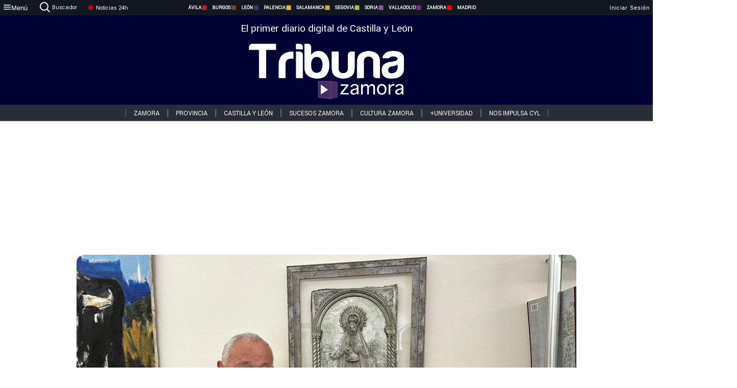

--- FILE ---
content_type: text/html; charset=utf-8
request_url: https://www.tribunazamora.com/noticias/324729/castilla-y-leon-es-el-unico-lugar-del-mundo-donde-se-puede-ver-un-museo-en-plena-calle
body_size: 94191
content:
<!DOCTYPE html><html lang="es" style="--accent-color:#094e78"><head><link rel="preconnect" href="https://fonts.gstatic.com" crossorigin=""><base href="/"><link rel="Preload" href="/assets/fonts/PlayfairDisplay/PlayfairDisplay-Regular.woff2" as="font" type="font/woff2" crossorigin=""><link rel="Preload" href="/assets/fonts/Roboto/Roboto-Regular.woff2" as="font" type="font/woff2" crossorigin=""><style>@font-face{font-family:"Playfair Display";src:url("/assets/fonts/PlayfairDisplay/PlayfairDisplay-Regular.woff2") format("woff2");font-display:swap}@font-face{font-family:Roboto;src:url("/assets/fonts/Roboto/Roboto-Regular.woff2") format("woff2");font-display:swap}html{overscroll-behavior-y:auto}body{overscroll-behavior-y:auto;margin:0;font-family:Roboto,"Helvetica Neue",sans-serif!important;font-size:16px;overflow-x:clip;min-height:100dvh}</style><!-- Important tags --><meta charset="utf-8"><meta name="viewport" content="width=device-width,initial-scale=1"><title>"Castilla y León es el único lugar del mundo donde se puede ver un museo en plena calle" - Tribuna de Zamora.</title><!-- Preconnect links --><link rel="dns-preconnect" href="https://www.tribunavalladolid.com/"><link rel="dns-preconnect" href="https://www.tribunasoria.com/"><link rel="dns-preconnect" href="https://www.tribunaleon.com/"><link rel="dns-preconnect" href="https://www.tribunapalencia.com/"><link rel="dns-preconnect" href="https://www.tribunaburgos.com/"><link rel="dns-preconnect" href="https://www.tribunazamora.com/"><link rel="dns-preconnect" href="https://www.tribunasegovia.com/"><link rel="dns-preconnect" href="https://www.tribunaavila.com/"><link rel="dns-preconnect" href="https://www.tribunasalamanca.com/"><link rel="dns-preconnect" href="https://www.tribunanoticias.es/"><link rel="dns-preconnect" href="https://www.tribuna.isquad.es/"><link rel="dns-preconnect" href="https://tribuna.isquad.es"><link rel="dns-preconnect" href="https://www.google-analytics.com"><link rel="dns-preconnect" href="https://www.googletagmanager.com"><link rel="dns-preconnect" href="https://fonts.googleapis.com"><link rel="dns-preconnect" href="https://fonts.gstatic.com" crossorigin=""><meta name="description" content="Gonzalo Santonja ensalza la tradición familiar y la devoción con la que se vive la Semana Santa en Castilla y León "><!-- Preload links --><style>@font-face{font-family:'Material Icons';font-style:normal;font-weight:400;font-display:swap;src:url(https://fonts.gstatic.com/s/materialicons/v145/flUhRq6tzZclQEJ-Vdg-IuiaDsNc.woff2) format('woff2')}.material-icons{font-family:'Material Icons';font-weight:400;font-style:normal;font-size:24px;line-height:1;letter-spacing:normal;text-transform:none;display:inline-block;white-space:nowrap;word-wrap:normal;direction:ltr;-webkit-font-feature-settings:'liga';-webkit-font-smoothing:antialiased}</style><!-- Normal links --><link rel="canonical" href="https://www.tribunazamora.com/noticias/324729/castilla-y-leon-es-el-unico-lugar-del-mundo-donde-se-puede-ver-un-museo-en-plena-calle"><link rel="alternate" type="application/rss+xml" href=""><link rel="icon" type="image/x-icon" href="favicon.ico"><!-- Seo Meta tags --><meta name="theme-color" content="#1976d2"><meta property="og:title" content="&quot;Castilla y León es el único lugar del mundo donde se puede ver un museo en plena calle&quot;"><meta property="og:locale" content="es_ES"><meta property="og:image" itemprop="image" content="https://www.tribunavalladolid.com/uploads/imagenes/images/2023/3/18/324729/20230318012912_caratula.jpg"><meta property="og:url" content="https://www.tribunazamora.com/noticias/324729/castilla-y-leon-es-el-unico-lugar-del-mundo-donde-se-puede-ver-un-museo-en-plena-calle"><meta property="og:description" content="Gonzalo Santonja ensalza la tradición familiar y la devoción con la que se vive la Semana Santa en Castilla y León "><meta name="twitter:card" content="summary_large_image"><meta property="article:author" content="Miguel Ángel  Fernández"><meta property="article:publisher" content="Tribuna de Zamora."><meta property="og:site_name" content="Tribuna de Zamora."><meta property="article:published_time" content="2023-03-17T23:00:00.000Z"><meta property="article:modified_time" content="2023-03-17T23:00:00.000Z"><meta name="DC.title" lang="es" content="&quot;Castilla y León es el único lugar del mundo donde se puede ver un museo en plena calle&quot;"><meta name="DC.creator" content="Miguel Ángel  Fernández"><meta name="DC.publisher" content="Tribuna de Zamora."><meta name="DC.description" lang="es" content="Gonzalo Santonja ensalza la tradición familiar y la devoción con la que se vive la Semana Santa en Castilla y León "><meta name="DC.subject" lang="es" content="Gonzalo Santonja ensalza la tradición familiar y la devoción con la que se vive la Semana Santa en Castilla y León "><meta name="DC.date" scheme="W3CDTF" content="2023-03-17T23:00:00.000Z"><meta name="DC.date.issued" content="2023-03-17T23:00:00.000Z"><meta name="DC.language" scheme="RFC1766" content="es"><meta name="robots" content="max-image-preview:large"><!-- Defer scripts --><link rel="manifest" href="manifest.webmanifest"><meta name="theme-color" content="#1976d2"><!-- Taboola Script --><script type="text/javascript">window._taboola=window._taboola||[],_taboola.push({article:"auto"}),function(e,o,t,n){document.getElementById(n)||(e.async=1,e.src="//cdn.taboola.com/libtrc/tribunacontenidosdigitalessl-network/loader.js",e.id=n,o.parentNode.insertBefore(e,o))}(document.createElement("script"),document.getElementsByTagName("script")[0],0,"tb_loader_script"),window.performance&&"function"==typeof window.performance.mark&&window.performance.mark("tbl_ic")</script><link rel="stylesheet" rel="preload" as="style" onload='this.onload=null,this.rel="stylesheet"' href="styles-57ANUTR2.css"><script async="" src="https://www.googletagmanager.com/gtag/js?id=G-W4JCPBWBN8"></script><style ng-app-id="serverApp">[_ngcontent-serverApp-c1229433375]:root{--color-avila:#eab630;--color-burgos:#b62622;--color-leon:#764731;--color-palencia:#383976;--color-salamanca:#e8b436;--color-segovia:#ceac3f;--color-soria:#9ebf56;--color-valladolid:#8d5b9d;--color-zamora:#852a7a}.sidenav-menu[_ngcontent-serverApp-c1229433375]{background-color:#131722;color:#fff}.mat-drawer-content[_ngcontent-serverApp-c1229433375]{min-height:100dvh;display:flex;flex-direction:column;overflow:unset;max-width:100dvw;overflow-x:clip}.mat-drawer-container[_ngcontent-serverApp-c1229433375]{overflow:unset;max-width:100dvw;overflow-x:clip}.contenedor-sidenav-menu[_ngcontent-serverApp-c1229433375]{background-color:#fff}.home-contenedor[_ngcontent-serverApp-c1229433375]{padding:20px;display:flex;justify-content:center;font-size:14px;max-width:100dvw;overflow-x:clip;flex-grow:1}.home-contenedor.fondo-publicidad-full[_ngcontent-serverApp-c1229433375]{background-repeat:no-repeat;background-attachment:inherit;background-size:100%}.publiFullSticky[_ngcontent-serverApp-c1229433375]{background-attachment:fixed!important}.center-container[_ngcontent-serverApp-c1229433375]:has(#HOME-CABECERA-SKIN:not(:empty))>#HOME-CABECERA[_ngcontent-serverApp-c1229433375]{display:none}.center-container[_ngcontent-serverApp-c1229433375]:has(#HOME-CABECERA-SKIN:empty)>#HOME-CABECERA-SKIN[_ngcontent-serverApp-c1229433375]{display:none}#HOME-CABECERA-SKIN[_ngcontent-serverApp-c1229433375]{width:1010px;min-height:150px;display:flex;justify-content:center;align-items:center;box-sizing:border-box}#HOME-CABECERA[_ngcontent-serverApp-c1229433375]{width:1010px;display:flex;justify-content:center;align-items:center;box-sizing:border-box}#SKY_L_SUP2[_ngcontent-serverApp-c1229433375]:empty,#SKY_L_SUP[_ngcontent-serverApp-c1229433375]:empty,#SKY_R_INF2[_ngcontent-serverApp-c1229433375]:empty,#SKY_R_INF[_ngcontent-serverApp-c1229433375]:empty,#SKY_R_SUP2[_ngcontent-serverApp-c1229433375]:empty,#SKY_R_SUP[_ngcontent-serverApp-c1229433375]:empty{height:0}#SKY_L_INF2[_ngcontent-serverApp-c1229433375],#SKY_L_INF[_ngcontent-serverApp-c1229433375],#SKY_L_SUP2[_ngcontent-serverApp-c1229433375],#SKY_L_SUP[_ngcontent-serverApp-c1229433375]{width:300px;display:flex;flex-direction:column;justify-content:center;align-items:end}#SKY_R_INF2[_ngcontent-serverApp-c1229433375],#SKY_R_INF[_ngcontent-serverApp-c1229433375],#SKY_R_SUP2[_ngcontent-serverApp-c1229433375],#SKY_R_SUP[_ngcontent-serverApp-c1229433375]{width:300px;display:flex;flex-direction:column;justify-content:center;align-items:start}.contenedor-publicidad-sky[_ngcontent-serverApp-c1229433375]{position:sticky!important;top:45px!important;height:100%}.sky-l[_ngcontent-serverApp-c1229433375] img[_ngcontent-serverApp-c1229433375],.sky-l[_ngcontent-serverApp-c1229433375] video[_ngcontent-serverApp-c1229433375],.sky-r[_ngcontent-serverApp-c1229433375] img[_ngcontent-serverApp-c1229433375],.sky-r[_ngcontent-serverApp-c1229433375] video[_ngcontent-serverApp-c1229433375]{width:inherit;max-width:300px}.contenedor-publicidad-header[_ngcontent-serverApp-c1229433375]{width:100%;text-align:center;min-height:90px}.contenedor-publicidad-sky[_ngcontent-serverApp-c1229433375] .sky-l[_ngcontent-serverApp-c1229433375],.contenedor-publicidad-sky[_ngcontent-serverApp-c1229433375] .sky-r[_ngcontent-serverApp-c1229433375]{width:100%}.publicidad-sticky-left[_ngcontent-serverApp-c1229433375],.publicidad-sticky-right[_ngcontent-serverApp-c1229433375]{display:flex;flex-direction:column;position:fixed;top:45px}.publicidad-no-sticky[_ngcontent-serverApp-c1229433375]{display:flex;flex-direction:column}.center-container[_ngcontent-serverApp-c1229433375]{display:flex;flex-direction:column;align-items:center;row-gap:1em}.contenedor-noticias[_ngcontent-serverApp-c1229433375]{position:relative;width:980px}.contenedor-noticias.fondo-publicidad-full[_ngcontent-serverApp-c1229433375]{background-color:#fff;margin-top:10em;padding:2em}.contenedor-noticias[_ngcontent-serverApp-c1229433375]>.contenedor-publicidad[_ngcontent-serverApp-c1229433375]{margin-bottom:24px;z-index:99999}.sidenav-menu[_ngcontent-serverApp-c1229433375]{width:500px}.footer-placeholder[_ngcontent-serverApp-c1229433375]{width:100%}.contenedor-publicidad-footer[_ngcontent-serverApp-c1229433375]{position:fixed;bottom:0;left:50%;transform:translate(-50%);margin-bottom:0!important}.contenedor-publicidad-footer-movil[_ngcontent-serverApp-c1229433375]{display:none}.close-pub[_ngcontent-serverApp-c1229433375]{float:right;display:inline-block;padding:2px 5px;background:#ccc;z-index:99}.stickyGoogle[_ngcontent-serverApp-c1229433375]{min-height:600px!important;height:600px!important;width:320px;margin:0 auto}.publicidadGoogleFullWidth[_ngcontent-serverApp-c1229433375]{width:100%;min-height:50px}.publicidadIntersticial[_ngcontent-serverApp-c1229433375]{position:fixed;inset:0;background-color:#000c;display:flex;align-items:center;justify-content:center;z-index:999999}.publicidadIntersticial[_ngcontent-serverApp-c1229433375] img[_ngcontent-serverApp-c1229433375]{width:100%;object-fit:cover}.publicidadIntersticial[_ngcontent-serverApp-c1229433375] .btnCerrarInstersticial[_ngcontent-serverApp-c1229433375]{position:absolute;bottom:20px;left:50%;transform:translate(-50%);padding:10px 20px;background-color:#094e78;color:#fff;border:none;border-radius:4px;font-size:16px;font-weight:700;cursor:pointer;transition:background-color .3s ease}.publicidadIntersticial[_ngcontent-serverApp-c1229433375] .btnCerrarInstersticial[_ngcontent-serverApp-c1229433375]:hover{background-color:#073c5c}@media only screen and (max-width:1645px){.sidenav-menu[_ngcontent-serverApp-c1229433375]{width:400px}}@media only screen and (max-width:1150px){.home-contenedor[_ngcontent-serverApp-c1229433375]>.contenedor-publicidad-sky[_ngcontent-serverApp-c1229433375]{display:none}.home-contenedor[_ngcontent-serverApp-c1229433375]{margin:30px;display:flex}}@media only screen and (max-width:992px){#HOME-CABECERA-SKIN[_ngcontent-serverApp-c1229433375],.contenedor-noticias[_ngcontent-serverApp-c1229433375]{width:750px}}@media only screen and (max-width:768px){#HOME-CABECERA-SKIN[_ngcontent-serverApp-c1229433375],#HOME-CABECERA[_ngcontent-serverApp-c1229433375]{display:none}.sidenav-menu[_ngcontent-serverApp-c1229433375]{width:65%!important}mat-sidenav[_ngcontent-serverApp-c1229433375]{position:fixed;top:0;overflow:auto}.home-contenedor[_ngcontent-serverApp-c1229433375]{margin:65px 10px 10px;padding:0}.center-container[_ngcontent-serverApp-c1229433375]{width:100%}.contenedor-noticias[_ngcontent-serverApp-c1229433375]{width:100%;min-width:0}.contenedor-publicidad[_ngcontent-serverApp-c1229433375],.contenedor-publicidad[_ngcontent-serverApp-c1229433375] img[_ngcontent-serverApp-c1229433375]{width:100%}.contenedor-publicidad-header[_ngcontent-serverApp-c1229433375]{display:none}.home-contenedor.fondo-publicidad-full[_ngcontent-serverApp-c1229433375]{background-image:unset}.contenedor-noticias.fondo-publicidad-full[_ngcontent-serverApp-c1229433375]{margin-top:0;padding:0}}@media only screen and (max-width:480px){.contenedor-publicidad-footer[_ngcontent-serverApp-c1229433375]{display:none}.contenedor-publicidad-footer-movil[_ngcontent-serverApp-c1229433375]{display:block;position:fixed;bottom:0;left:50%;transform:translate(-50%);margin-bottom:0!important}}</style><style ng-app-id="serverApp">.header-movil[_ngcontent-serverApp-c2748453626]{display:none}.header-desktop[_ngcontent-serverApp-c2748453626]{display:block}@media (max-width:780px){.header-movil[_ngcontent-serverApp-c2748453626]{display:block}.header-desktop[_ngcontent-serverApp-c2748453626]{display:none}}</style><style ng-app-id="serverApp">footer[_ngcontent-serverApp-c924445457]{--color-texto-uno:#ffffff;--color-texto-dos:#ffffff;--color-fondo-newsletter:#0a4b75;--color-fondo-links:#000434;margin-top:3em;min-height:360px}form[_ngcontent-serverApp-c924445457]{display:inline-flex;gap:1em;flex-wrap:wrap}input[_ngcontent-serverApp-c924445457]{height:35px;border:none;padding:0 1em}.spacer[_ngcontent-serverApp-c924445457]{margin:auto}.newsform[_ngcontent-serverApp-c924445457] input[_ngcontent-serverApp-c924445457]::placeholder{color:var(--color-fondo-links);opacity:1}[_ngcontent-serverApp-c924445457]:-ms-input-placeholder{color:var(--color-fondo-links)}[_ngcontent-serverApp-c924445457]::-ms-input-placeholder{color:var(--color-fondo-links)}.subButton[_ngcontent-serverApp-c924445457]{border:none;color:#fff;background-color:var(--color-fondo-links);--mdc-text-button-label-text-color:#ffffff;padding:.8em 1.5em;letter-spacing:1px}.txt-newsletter[_ngcontent-serverApp-c924445457]{text-align:left;color:var(--color-texto-uno);margin-bottom:.5em}.first[_ngcontent-serverApp-c924445457]{background-color:var(--color-fondo-newsletter);display:flex;justify-content:center;padding-top:2em;padding-bottom:2em}.first-container[_ngcontent-serverApp-c924445457]{width:60%;display:flex;justify-content:var(--align-firstContainer,space-between)}.rrssbutton[_ngcontent-serverApp-c924445457]{height:35px;width:35px;border-radius:50%;background-color:var(--color-fondo-links);display:flex;justify-content:center;align-items:center;margin-left:.5em}.txt-rrss[_ngcontent-serverApp-c924445457]{text-align:right;color:var(--color-texto-dos);margin-bottom:.5em}.rrss[_ngcontent-serverApp-c924445457]{display:flex}.footer-nav[_ngcontent-serverApp-c924445457]{flex-grow:1}.footer-header[_ngcontent-serverApp-c924445457]{font-weight:700;color:#fff;margin-bottom:.5em}.footer-nav[_ngcontent-serverApp-c924445457] a[_ngcontent-serverApp-c924445457]{font-size:.9em;color:#fff;text-decoration:none;cursor:pointer;display:block}.second[_ngcontent-serverApp-c924445457]{background-color:var(--color-fondo-links);display:flex;justify-content:center;padding-top:2.5em;padding-bottom:2.5em}.second-container[_ngcontent-serverApp-c924445457]{width:60%;display:flex}.container-left[_ngcontent-serverApp-c924445457]{justify-content:left}.container-left[_ngcontent-serverApp-c924445457] .footer-nav[_ngcontent-serverApp-c924445457]{margin-right:auto}.container-left[_ngcontent-serverApp-c924445457] .footer-nav[_ngcontent-serverApp-c924445457]>[_ngcontent-serverApp-c924445457]{text-align:left}.text-right[_ngcontent-serverApp-c924445457]{text-align:right}.container-right[_ngcontent-serverApp-c924445457] .footer-nav[_ngcontent-serverApp-c924445457]>[_ngcontent-serverApp-c924445457]{text-align:right}.link-spacer[_ngcontent-serverApp-c924445457]{padding-bottom:8px}.showFooter[_ngcontent-serverApp-c924445457]{visibility:hidden}.custom-modal--container[_ngcontent-serverApp-c924445457]{position:fixed;inset:0;display:flex;justify-content:center;align-items:center;z-index:10000;background-color:#000000cb}.custom-modal--container[_ngcontent-serverApp-c924445457]>.text[_ngcontent-serverApp-c924445457]{background:#fff;padding:32px;display:flex;flex-direction:column;align-items:center;border-radius:5px}@media only screen and (max-width:916px){.first-container[_ngcontent-serverApp-c924445457]{width:65%}.second-container[_ngcontent-serverApp-c924445457]{width:75%}}@media only screen and (max-width:770px){.first-container[_ngcontent-serverApp-c924445457]{width:80%;display:flex;justify-content:center;flex-direction:column;margin:0 1em}.text-right[_ngcontent-serverApp-c924445457]{text-align:unset}.newsletter-container[_ngcontent-serverApp-c924445457]{margin-bottom:1em}.txt-rrss[_ngcontent-serverApp-c924445457]{text-align:var(--align-text-footer,left)}.rrssbutton[_ngcontent-serverApp-c924445457]{margin-left:0;margin-right:.5em}.second-container[_ngcontent-serverApp-c924445457]{padding:1em;width:100%;display:grid;grid-template:"1fr 1fr" "1fr 1fr";justify-content:center;align-items:flex-start;gap:8%}.second-container[_ngcontent-serverApp-c924445457] .footer-nav[_ngcontent-serverApp-c924445457]:first-child{order:2}.second-container[_ngcontent-serverApp-c924445457] .footer-nav[_ngcontent-serverApp-c924445457]:nth-child(2){order:4}.second-container[_ngcontent-serverApp-c924445457] .footer-nav[_ngcontent-serverApp-c924445457]:nth-child(3){margin-left:1em;order:1}.second-container[_ngcontent-serverApp-c924445457] .footer-nav[_ngcontent-serverApp-c924445457]:nth-child(4){margin-left:1em;order:3}.container-left[_ngcontent-serverApp-c924445457]{margin-bottom:1.5em}.footer-nav[_ngcontent-serverApp-c924445457]{flex-direction:column;display:flex;justify-content:center;flex-grow:0}.container-right[_ngcontent-serverApp-c924445457] .footer-nav[_ngcontent-serverApp-c924445457]>[_ngcontent-serverApp-c924445457]{text-align:left}}</style><style ng-app-id="serverApp">.contenedor-menu-burguer[_ngcontent-serverApp-c1795196411]{width:100%;background-color:var(--background-menu-color);position:sticky;height:30px;z-index:99998;top:0}.nav-menu-burguer[_ngcontent-serverApp-c1795196411]{width:100%;height:100%;margin:0 auto;text-align:center;display:flex;color:#fff;font-size:.75em!important;justify-content:space-between}.nav-menu-burguer[_ngcontent-serverApp-c1795196411] .nav-3-columns[_ngcontent-serverApp-c1795196411]{text-align:left;display:flex;flex:1}.nav-menu-burguer[_ngcontent-serverApp-c1795196411] .nav-3-columns[_ngcontent-serverApp-c1795196411] div[_ngcontent-serverApp-c1795196411]{align-self:center}.nav-menu-burguer[_ngcontent-serverApp-c1795196411] .nav-3-columns[_ngcontent-serverApp-c1795196411] .menu-burguer-btn[_ngcontent-serverApp-c1795196411]{background-color:transparent;--mdc-text-button-label-text-color:var(--color-texto-boton-burguer);height:30px;overflow:hidden;display:flex;align-items:center;justify-content:center;gap:8px;border:none}.nav-menu-burguer[_ngcontent-serverApp-c1795196411] .nav-3-columns[_ngcontent-serverApp-c1795196411] .menu-burguer-btn[_ngcontent-serverApp-c1795196411] span[_ngcontent-serverApp-c1795196411]{color:#fff;font-style:Roboto,sans-serif}.nav-menu-burguer[_ngcontent-serverApp-c1795196411] .nav-3-columns[_ngcontent-serverApp-c1795196411] .menu-burguer-btn[_ngcontent-serverApp-c1795196411]:hover{cursor:pointer}.nav-menu-burguer[_ngcontent-serverApp-c1795196411] .nav-3-columns[_ngcontent-serverApp-c1795196411] .buscador[_ngcontent-serverApp-c1795196411]{vertical-align:center;font-size:1.2em;display:flex;flex-direction:row;align-items:center;cursor:pointer;margin:0 1.5em;justify-content:center}.nav-menu-burguer[_ngcontent-serverApp-c1795196411] .nav-4-columns[_ngcontent-serverApp-c1795196411]{align-self:center;font-size:1em;font-weight:600;text-transform:uppercase;display:flex;gap:3rem;height:100%;align-items:center}.nav-menu-burguer[_ngcontent-serverApp-c1795196411] .nav-contacto[_ngcontent-serverApp-c1795196411]{font-size:1.2em;display:flex;align-items:center;color:inherit;text-decoration:none}.nav-menu-burguer[_ngcontent-serverApp-c1795196411] .nav-login[_ngcontent-serverApp-c1795196411]{font-size:1.2em;display:flex;flex:1;justify-content:flex-end;column-gap:1em}.nav-menu-burguer[_ngcontent-serverApp-c1795196411] .nav-login[_ngcontent-serverApp-c1795196411] .icon-login[_ngcontent-serverApp-c1795196411]{display:none;vertical-align:middle}.nav-menu-burguer[_ngcontent-serverApp-c1795196411] .nav-login[_ngcontent-serverApp-c1795196411] .icon-login[_ngcontent-serverApp-c1795196411] a[_ngcontent-serverApp-c1795196411]{display:block;margin-right:15px}.nav-menu-burguer[_ngcontent-serverApp-c1795196411] .nav-login[_ngcontent-serverApp-c1795196411] div[_ngcontent-serverApp-c1795196411]{white-space:nowrap;align-self:center;cursor:pointer;display:flex;gap:1em}.nav-menu-burguer[_ngcontent-serverApp-c1795196411] .nav-login[_ngcontent-serverApp-c1795196411] div[_ngcontent-serverApp-c1795196411] a[_ngcontent-serverApp-c1795196411]{color:#fff;text-decoration:none}.noticias24hrs[_ngcontent-serverApp-c1795196411] a[_ngcontent-serverApp-c1795196411]{margin-left:0!important}.play-radio[_ngcontent-serverApp-c1795196411]{cursor:pointer;margin-top:.25rem;margin-left:.25rem}.news-24hours[_ngcontent-serverApp-c1795196411]{text-decoration:none;color:#fff}.register-btn[_ngcontent-serverApp-c1795196411]{display:flex;background:0 0;border:none;color:#fff;font-size:1em;letter-spacing:1px;border-radius:5px;--mdc-text-button-label-text-color:#ffffff}.register-btn[_ngcontent-serverApp-c1795196411]:hover{cursor:pointer}.txt-buscador[_ngcontent-serverApp-c1795196411]{margin-left:.2em;margin-bottom:.1em}.nav-menu-burguer .nav-4-columns .item>a{display:flex;align-items:center}.logo-mobile[_ngcontent-serverApp-c1795196411]{display:none;align-self:center;font-size:1em;font-weight:500;text-transform:uppercase;max-height:33px;width:4rem;height:100%}.btn-sesion[_ngcontent-serverApp-c1795196411]{display:flex;background:0 0;border:none;color:#fff;font-size:1em;letter-spacing:1px;--mdc-text-button-label-text-color:#ffffff}.btn-sesion[_ngcontent-serverApp-c1795196411]:hover{cursor:pointer}.container-buscador[_ngcontent-serverApp-c1795196411]{display:flex;padding:10px;position:fixed;top:40px;border-radius:0 0 5px 5px;background-color:#131722}.container-buscador[_ngcontent-serverApp-c1795196411] .form-buscador[_ngcontent-serverApp-c1795196411]{display:flex;flex-direction:row}.container-buscador[_ngcontent-serverApp-c1795196411] .form-buscador[_ngcontent-serverApp-c1795196411] input[_ngcontent-serverApp-c1795196411]{border:0;outline:0;background:0 0;border-bottom:1px solid #fff;color:#fff;margin-left:1em;margin-right:1em}.container-buscador[_ngcontent-serverApp-c1795196411] .form-buscador[_ngcontent-serverApp-c1795196411] input[_ngcontent-serverApp-c1795196411]::placeholder{color:#595959}.container-buscador[_ngcontent-serverApp-c1795196411] .form-buscador[_ngcontent-serverApp-c1795196411] input[_ngcontent-serverApp-c1795196411]:hover{cursor:auto}.container-buscador[_ngcontent-serverApp-c1795196411] .form-buscador[_ngcontent-serverApp-c1795196411]:hover{cursor:pointer}.btn-login[_ngcontent-serverApp-c1795196411]{border:none;background:0 0;color:#fff;letter-spacing:2px}.btn-login[_ngcontent-serverApp-c1795196411]:hover{cursor:pointer}.logOut--container[_ngcontent-serverApp-c1795196411]{position:sticky}.logOut--container[_ngcontent-serverApp-c1795196411] .logOut--button[_ngcontent-serverApp-c1795196411]{position:fixed;background-color:#fff;right:0;border:none;border-radius:5px;letter-spacing:1px;padding:2em 0}.logOut--container[_ngcontent-serverApp-c1795196411] .logOut--button[_ngcontent-serverApp-c1795196411]:hover{cursor:pointer}.logOut--container[_ngcontent-serverApp-c1795196411] .logOut--button[_ngcontent-serverApp-c1795196411]:hover span[_ngcontent-serverApp-c1795196411]{background-color:#0001}.logOut--container[_ngcontent-serverApp-c1795196411] .logOut--button[_ngcontent-serverApp-c1795196411] span[_ngcontent-serverApp-c1795196411]{padding:1em;font-size:1.2em}@media only screen and (max-width:1620px){.nav-menu-burguer[_ngcontent-serverApp-c1795196411] .nav-4-columns[_ngcontent-serverApp-c1795196411]{gap:2rem}}@media only screen and (max-width:1500px){.contenedor-menu-burguer[_ngcontent-serverApp-c1795196411]{font-size:15px}.nav-menu-burguer[_ngcontent-serverApp-c1795196411] .nav-4-columns[_ngcontent-serverApp-c1795196411] .item[_ngcontent-serverApp-c1795196411]{margin:0 .5em}.nav-menu-burguer[_ngcontent-serverApp-c1795196411] .nav-4-columns[_ngcontent-serverApp-c1795196411]{gap:0}}@media only screen and (max-width:1280px){.contenedor-menu-burguer[_ngcontent-serverApp-c1795196411]{font-size:12px}}@media only screen and (max-width:1279px){#buscador[_ngcontent-serverApp-c1795196411],#login[_ngcontent-serverApp-c1795196411]{display:none}}@media only screen and (max-width:1150px){.nav-menu-burguer[_ngcontent-serverApp-c1795196411] .nav-3-columns[_ngcontent-serverApp-c1795196411] .menu-burguer-btn[_ngcontent-serverApp-c1795196411] span[_ngcontent-serverApp-c1795196411],.nav-menu-burguer[_ngcontent-serverApp-c1795196411] .nav-4-columns[_ngcontent-serverApp-c1795196411]{display:none}}@media only screen and (max-width:780px){.contenedor-menu-burguer[_ngcontent-serverApp-c1795196411]{background-color:var(--background-menu-color-movil);height:54px}.logo-mobile[_ngcontent-serverApp-c1795196411]{flex:auto;display:block}.nav-menu-burguer[_ngcontent-serverApp-c1795196411]{height:100%}.nav-menu-burguer[_ngcontent-serverApp-c1795196411] .nav-login[_ngcontent-serverApp-c1795196411]{padding-right:5px}.nav-menu-burguer[_ngcontent-serverApp-c1795196411] .nav-login[_ngcontent-serverApp-c1795196411] div[_ngcontent-serverApp-c1795196411]{padding:0}.nav-menu-burguer[_ngcontent-serverApp-c1795196411] .nav-login[_ngcontent-serverApp-c1795196411] .txt-login[_ngcontent-serverApp-c1795196411]{display:none}.nav-menu-burguer[_ngcontent-serverApp-c1795196411] .nav-login[_ngcontent-serverApp-c1795196411] .btn-sesion[_ngcontent-serverApp-c1795196411]{min-width:16px}.nav-menu-burguer[_ngcontent-serverApp-c1795196411] .nav-login[_ngcontent-serverApp-c1795196411] .icon-login[_ngcontent-serverApp-c1795196411]{display:inline-block}.nav-menu-burguer[_ngcontent-serverApp-c1795196411] .nav-3-columns[_ngcontent-serverApp-c1795196411] .menu-burguer-btn[_ngcontent-serverApp-c1795196411]{background-color:transparent;height:100%;min-width:53px;padding:0;left:10px;top:50%;border:none}.nav-menu-burguer[_ngcontent-serverApp-c1795196411] .nav-3-columns[_ngcontent-serverApp-c1795196411] .menu-burguer-btn[_ngcontent-serverApp-c1795196411] .mat-icon[_ngcontent-serverApp-c1795196411]{font-size:1.45rem;width:1.45rem;height:1.45rem}.nav-menu-burguer[_ngcontent-serverApp-c1795196411] .nav-3-columns[_ngcontent-serverApp-c1795196411] .buscador[_ngcontent-serverApp-c1795196411]{margin-left:.5em}.sidenav-menu[_ngcontent-serverApp-c1795196411]{width:65%!important}.buscador[_ngcontent-serverApp-c1795196411],.container-login[_ngcontent-serverApp-c1795196411],.container-register[_ngcontent-serverApp-c1795196411],.radioTxt[_ngcontent-serverApp-c1795196411],.radio[_ngcontent-serverApp-c1795196411],.txt-buscador[_ngcontent-serverApp-c1795196411],.txt-login[_ngcontent-serverApp-c1795196411]{display:none!important}}@media only screen and (max-width:464px){.register-btn[_ngcontent-serverApp-c1795196411]{display:none}.nav-menu-burguer[_ngcontent-serverApp-c1795196411] .nav-login[_ngcontent-serverApp-c1795196411],.nav-menu-burguer[_ngcontent-serverApp-c1795196411] .nav-login[_ngcontent-serverApp-c1795196411] div[_ngcontent-serverApp-c1795196411]{padding:0}.nav-menu-burguer[_ngcontent-serverApp-c1795196411] .nav-login[_ngcontent-serverApp-c1795196411] .btn-sesion[_ngcontent-serverApp-c1795196411]{min-width:0}.nav-menu-burguer[_ngcontent-serverApp-c1795196411] .nav-3-columns[_ngcontent-serverApp-c1795196411] .buscador[_ngcontent-serverApp-c1795196411]{display:none}}@keyframes _ngcontent-serverApp-c1795196411_flickerAnimation{0%{opacity:1}50%{opacity:0}to{opacity:1}}@-o-keyframes flickerAnimation{0%{opacity:1}50%{opacity:0}to{opacity:1}}@-moz-keyframes flickerAnimation{0%{opacity:1}50%{opacity:0}to{opacity:1}}@-webkit-keyframes _ngcontent-serverApp-c1795196411_flickerAnimation{0%{opacity:1}50%{opacity:0}to{opacity:1}}.animate-flicker[_ngcontent-serverApp-c1795196411]{-webkit-animation:_ngcontent-serverApp-c1795196411_flickerAnimation 1s infinite;-moz-animation:flickerAnimation 1s infinite;-o-animation:flickerAnimation 1s infinite;animation:_ngcontent-serverApp-c1795196411_flickerAnimation 1s infinite}.icon-circle[_ngcontent-serverApp-c1795196411]{height:10px;width:10px;background-color:red;border-radius:50%;display:inline-block;margin:5px}</style><style ng-app-id="serverApp">.header[_ngcontent-serverApp-c2647492551]{position:fixed;top:54px;width:100%;z-index:1000}.header[_ngcontent-serverApp-c2647492551] .sub-header[_ngcontent-serverApp-c2647492551]{display:flex;max-height:50px;padding:0;background-color:var(--color-fondo-menu,#eee);top:0;margin-top:0;transition:margin .4s ease-in-out;z-index:1;align-items:center;height:50px}.header[_ngcontent-serverApp-c2647492551] .sub-header[_ngcontent-serverApp-c2647492551] .buscador[_ngcontent-serverApp-c2647492551]{width:fit-content;max-width:200px;height:fit-content;position:relative;min-width:50px}.header[_ngcontent-serverApp-c2647492551] .sub-header[_ngcontent-serverApp-c2647492551] .buscador[_ngcontent-serverApp-c2647492551] .search_form[_ngcontent-serverApp-c2647492551]{display:flex;align-items:center}.header[_ngcontent-serverApp-c2647492551] .sub-header[_ngcontent-serverApp-c2647492551] .buscador[_ngcontent-serverApp-c2647492551] .search_form[_ngcontent-serverApp-c2647492551] .btn-search[_ngcontent-serverApp-c2647492551]{background:0 0;position:absolute;right:0;border:none}.header[_ngcontent-serverApp-c2647492551] .sub-header[_ngcontent-serverApp-c2647492551] .spacer[_ngcontent-serverApp-c2647492551]{margin:0 auto}.header[_ngcontent-serverApp-c2647492551] .sub-header[_ngcontent-serverApp-c2647492551] .toggle-group[_ngcontent-serverApp-c2647492551]{display:flex;height:100%}.header[_ngcontent-serverApp-c2647492551] .sub-header[_ngcontent-serverApp-c2647492551] .toggle-group[_ngcontent-serverApp-c2647492551] button[_ngcontent-serverApp-c2647492551]{border:solid 1px rgb(224.4,224.4,224.4);border-radius:4px;padding:0 12px;background:#fff}.header[_ngcontent-serverApp-c2647492551] .sub-header[_ngcontent-serverApp-c2647492551] .toggle-group[_ngcontent-serverApp-c2647492551] .selected[_ngcontent-serverApp-c2647492551]{background:#e0e0e0;color:#393876}.header[_ngcontent-serverApp-c2647492551] .sub-header[_ngcontent-serverApp-c2647492551] .btn-login[_ngcontent-serverApp-c2647492551]{padding:0 12px;border:none}.header[_ngcontent-serverApp-c2647492551] .sub-header[_ngcontent-serverApp-c2647492551] .radio[_ngcontent-serverApp-c2647492551]{display:flex;flex-direction:row;justify-content:center;align-items:center;min-width:50px;text-decoration:none;gap:5px;margin-left:12px}.header[_ngcontent-serverApp-c2647492551] .sub-header[_ngcontent-serverApp-c2647492551] .radio[_ngcontent-serverApp-c2647492551] .radioIcon[_ngcontent-serverApp-c2647492551]{margin-left:0;display:inline-block;position:relative;vertical-align:top;font-size:1.4rem;height:1.4rem;width:1.4rem}.input-search[_ngcontent-serverApp-c2647492551]{height:45px;width:36px;border-style:none;padding:0 0 0 .5em;font-size:16px;font-family:Roboto,Times New Roman,Times,serif;font-weight:400;transition:all .25s cubic-bezier(0,.11,.35,2);background-color:#ffffff0d;color:#000}.input-search[_ngcontent-serverApp-c2647492551]::placeholder{color:#000}.showInput[_ngcontent-serverApp-c2647492551]{width:150px;border-radius:0;background-color:#ffffff0d;padding-right:50px}.closeInput[_ngcontent-serverApp-c2647492551]{visibility:hidden;width:0;transition:visibility 0s,all .25s cubic-bezier(0,.11,.35,2)}@keyframes _ngcontent-serverApp-c2647492551_flickerAnimation{0%{opacity:1}50%{opacity:0}to{opacity:1}}@-o-keyframes flickerAnimation{0%{opacity:1}50%{opacity:0}to{opacity:1}}@-moz-keyframes flickerAnimation{0%{opacity:1}50%{opacity:0}to{opacity:1}}@-webkit-keyframes _ngcontent-serverApp-c2647492551_flickerAnimation{0%{opacity:1}50%{opacity:0}to{opacity:1}}.animate-flicker[_ngcontent-serverApp-c2647492551]{justify-content:center;-webkit-animation:_ngcontent-serverApp-c2647492551_flickerAnimation 1s infinite;-moz-animation:flickerAnimation 1s infinite;-o-animation:flickerAnimation 1s infinite;animation:_ngcontent-serverApp-c2647492551_flickerAnimation 1s infinite}@media only screen and (max-width:576px){.btn-reels[_ngcontent-serverApp-c2647492551]{display:flex;justify-content:center;align-items:center}}@media only screen and (max-width:375px){.showInput[_ngcontent-serverApp-c2647492551]{width:102px;border-radius:0;background-color:#ffffff0d;padding-right:50px}}.animate-flicker-reels[_ngcontent-serverApp-c2647492551]{-webkit-animation:_ngcontent-serverApp-c2647492551_flickerAnimation 2s infinite;-moz-animation:flickerAnimation 2s infinite;-o-animation:flickerAnimation 2s infinite;animation:_ngcontent-serverApp-c2647492551_flickerAnimation 2s infinite}@keyframes _ngcontent-serverApp-c2647492551_zoomInOut{0%,to{transform:scale(1)}50%{transform:scale(1.1)}}</style><style ng-app-id="serverApp">.nav-home-submenu[_ngcontent-serverApp-c3860441484]{margin-top:var(--marginTop-nav-home-submenu,0);width:100%;background:linear-gradient(var(--color-inicial-nav),var(--color-final-nav));padding:3px 0;align-self:center;font-size:.9em;text-align:center;font-family:Roboto,Helvetica Neue,sans-serif}.nav-home-submenu-contenedor[_ngcontent-serverApp-c3860441484]{width:98%;margin:0;display:flex;color:var(--color-texto)}.nav-home-submenu-contenedor[_ngcontent-serverApp-c3860441484] [_ngcontent-serverApp-c3860441484]{align-self:center;vertical-align:middle}.nav-home-noticias[_ngcontent-serverApp-c3860441484]{font-size:.8em;font-family:Roboto,Helvetica Neue,sans-serif;display:flex;text-align:center;flex:15;padding:0 .5em;flex-direction:row;overflow-y:auto}.nav-home-noticias[_ngcontent-serverApp-c3860441484] .noticias[_ngcontent-serverApp-c3860441484]{flex:1;cursor:pointer;font-size:1.1em}.blogs[_ngcontent-serverApp-c3860441484],.revista[_ngcontent-serverApp-c3860441484]{border-right:1px solid #595959;padding:0 1.5em}.shop[_ngcontent-serverApp-c3860441484]{border-right:1px solid #595959;color:#db3035;font-weight:bolder;padding:0 1.5em}.blogs[_ngcontent-serverApp-c3860441484] a[_ngcontent-serverApp-c3860441484],.revista[_ngcontent-serverApp-c3860441484] a[_ngcontent-serverApp-c3860441484],.shop[_ngcontent-serverApp-c3860441484] a[_ngcontent-serverApp-c3860441484]{color:inherit;text-decoration:none}@media only screen and (max-width:768px){.nav-home-noticias[_ngcontent-serverApp-c3860441484]{display:none;flex:5}.nav-home-submenu[_ngcontent-serverApp-c3860441484]{display:none}}@media only screen and (max-width:464px){.nav-home-submenu[_ngcontent-serverApp-c3860441484]{display:none}}</style><style ng-app-id="serverApp">.contenedor-logo-menu[_ngcontent-serverApp-c3268598383]{background:var(--background-image-url,none);background-size:100% 100%!important;height:175px;max-height:175px;display:flex;justify-content:center}.contenedor-logo-menu[_ngcontent-serverApp-c3268598383] .main-logo[_ngcontent-serverApp-c3268598383]{display:flex;align-items:center;justify-content:center;flex-direction:column;text-decoration:none}.contenedor-logo-menu[_ngcontent-serverApp-c3268598383] .main-logo[_ngcontent-serverApp-c3268598383] .first-newspaper[_ngcontent-serverApp-c3268598383]{color:#fff;font-size:19px;margin:10px 0 16px}@media (max-width:768px){.contenedor-logo-menu[_ngcontent-serverApp-c3268598383]{display:none}}</style><style ng-app-id="serverApp">.black-stripe[_ngcontent-serverApp-c2184320303]{display:flex;justify-content:center;background:var(--color-fondo);width:100%;height:var(--container-height,2.5em);border-bottom:2px solid #e9e9e9}.contenedor-menu-secundario[_ngcontent-serverApp-c2184320303]{display:inline-flex;margin:0 auto;font-size:var(--font-size, 14px);overflow:hidden}.contenedor-menu-secundario[_ngcontent-serverApp-c2184320303] .menu-secundario[_ngcontent-serverApp-c2184320303]{display:flex;justify-content:var(--secondary-flex,center);margin:0 auto;list-style:none;align-items:center;font-family:Roboto,Helvetica Neue,sans-serif;font-weight:400;overflow:hidden;scroll-behavior:smooth}.contenedor-menu-secundario[_ngcontent-serverApp-c2184320303] .menu-secundario[_ngcontent-serverApp-c2184320303] li[_ngcontent-serverApp-c2184320303] a[_ngcontent-serverApp-c2184320303]{padding:0 15px;display:block;width:auto;text-decoration:none;color:var(--color-texto-slick);text-transform:uppercase;white-space:nowrap;font-weight:var(--texto-weight,400)!important}.contenedor-menu-secundario[_ngcontent-serverApp-c2184320303] .menu-secundario[_ngcontent-serverApp-c2184320303] li[_ngcontent-serverApp-c2184320303] a[_ngcontent-serverApp-c2184320303]:hover{text-decoration:underline;text-underline-position:under}.contenedor-menu-secundario[_ngcontent-serverApp-c2184320303] .menu-secundario[_ngcontent-serverApp-c2184320303] .decoracion-lateral[_ngcontent-serverApp-c2184320303]{border-right:1px rgba(255,255,255,.5) groove;border-left:1px rgba(255,255,255,.5) groove}.contenedor-menu-secundario[_ngcontent-serverApp-c2184320303] .btn-left[_ngcontent-serverApp-c2184320303],.contenedor-menu-secundario[_ngcontent-serverApp-c2184320303] .btn-right[_ngcontent-serverApp-c2184320303]{font-size:var(--btn-size, 2em);height:100%;width:2em;color:var(--color-texto-slick);display:flex;justify-content:center;align-items:center}@media only screen and (max-width:1450px){.contenedor-menu-secundario[_ngcontent-serverApp-c2184320303]{width:100%;font-size:14px}}@media only screen and (max-width:1280px){.contenedor-menu-secundario[_ngcontent-serverApp-c2184320303]{width:100%;font-size:12px}}@media only screen and (max-width:1100px){.contenedor-menu-secundario[_ngcontent-serverApp-c2184320303]{font-size:10px}}@media only screen and (max-width:750px){.black-stripe[_ngcontent-serverApp-c2184320303],.btn-left[_ngcontent-serverApp-c2184320303],.btn-right[_ngcontent-serverApp-c2184320303],.menu-secundario[_ngcontent-serverApp-c2184320303]{display:none}.contenedor-menu-secundario[_ngcontent-serverApp-c2184320303]{height:0}}</style><style ng-app-id="serverApp">img[_ngcontent-serverApp-c1304494122]{background-size:cover;background-color:#eaeaea}.img-container[_ngcontent-serverApp-c1304494122]{position:relative;width:auto}.hidden-image[_ngcontent-serverApp-c1304494122]{visibility:hidden}.image[_ngcontent-serverApp-c1304494122]{color:#777;font-family:Arial,sans-serif;text-align:center;display:flex;justify-content:center;align-items:center;font-size:.9rem;font-weight:600;height:auto;max-width:100%;aspect-ratio:97/55;border-radius:var(--round-noticias,none)}.imagen-autor[_ngcontent-serverApp-c1304494122]{aspect-ratio:1;display:block;border-radius:50%;border:1px solid #fff;background-color:#eaeaea;object-fit:cover}.img-nextprev[_ngcontent-serverApp-c1304494122]{width:100%;object-fit:cover;border-radius:5px;height:5em}.no-radius[_ngcontent-serverApp-c1304494122]{border-radius:0!important;display:block}figure[_ngcontent-serverApp-c1304494122]{margin:0}.avatar_autor[_ngcontent-serverApp-c1304494122]{width:40px;height:40px;border-radius:50%;vertical-align:middle;margin-right:5px}.noticia-imagen[_ngcontent-serverApp-c1304494122]{width:100%;height:100%;border-bottom:1px solid #ddd;border-radius:10%;object-fit:cover}figure[_ngcontent-serverApp-c1304494122]:has(img.noticia-imagen){height:100%}.logo-mobile-img[_ngcontent-serverApp-c1304494122]{object-fit:contain;max-height:33px;width:100%;cursor:pointer;background-color:transparent}.logo-main[_ngcontent-serverApp-c1304494122]{max-height:116px;width:auto;height:auto;background-color:transparent}</style><meta property="og:type" content="article"><style ng-app-id="serverApp">svg[_ngcontent-serverApp-c2730034370]{background:0 0}svg[_ngcontent-serverApp-c2730034370] path[_ngcontent-serverApp-c2730034370]{stroke:#fff}@media screen and (max-width:1150px){svg[_ngcontent-serverApp-c2730034370] path[_ngcontent-serverApp-c2730034370]{stroke:#000}}</style><style ng-app-id="serverApp">svg[_ngcontent-serverApp-c134745214]{width:16px}@media screen and (max-width:1150px){svg[_ngcontent-serverApp-c134745214]{width:24px}}</style><script type="application/ld+json" id="WebSiteStructData">{"@type":"WebSite","name":"Tribuna de Zamora.","description":"Noticias sobre Zamora y su provincia. Deportes, sucesos, cultura, economía, empresas, en tu periódico digital de Zamora.","image":{"@type":"ImageObject","url":"https://www.tribunazamora.com/assets/images/logo-tribuna-zamora.webp"},"url":"/assets/images/logo-cuadrado-zamora.webp","copyrightHolder":{"@id":""}}</script><script type="application/ld+json" id="NewsMediaStructData">{"@type":"NewsMediaOrganization"}</script><style ng-app-id="serverApp">svg[_ngcontent-serverApp-c1867885363]{vertical-align:middle;color:#fff;-webkit-text-fill-color:#fff}</style><style ng-app-id="serverApp">svg[_ngcontent-serverApp-c850293725]{vertical-align:middle;width:30px}</style><style ng-app-id="serverApp">svg[_ngcontent-serverApp-c2355348685]{vertical-align:middle;color:#fff;-webkit-text-fill-color:#fff}</style><style ng-app-id="serverApp">svg[_ngcontent-serverApp-c4007533606]{vertical-align:middle}</style><style ng-app-id="serverApp">.row-2-columns[_ngcontent-serverApp-c1168076327]{width:100%;display:flex;flex-direction:row;justify-content:space-between;margin-bottom:.5em}.section-noticia[_ngcontent-serverApp-c1168076327]{width:65%}.section-comentarios[_ngcontent-serverApp-c1168076327]{width:100%;margin-bottom:1em}.autor-noticia[_ngcontent-serverApp-c1168076327]{width:100%;display:flex;flex-direction:row;justify-content:space-between;margin-bottom:.5em;align-items:center}.title-fecha[_ngcontent-serverApp-c1168076327]{font-weight:bolder;margin-right:5px}.comments-button[_ngcontent-serverApp-c1168076327]{position:relative;border:none;height:32px;background-color:transparent;border-radius:15px;padding:0 10px;cursor:pointer;display:flex;flex-direction:row;align-items:center;gap:5px}.section-autor[_ngcontent-serverApp-c1168076327]{padding-bottom:.5em;margin-bottom:1em}.rrssAbajo[_ngcontent-serverApp-c1168076327]{display:flex;flex-direction:row;justify-content:left;align-items:center}.rrssAbajo[_ngcontent-serverApp-c1168076327] h4[_ngcontent-serverApp-c1168076327]{font-size:1em;color:var(--accent-color);font-weight:700;font-style:italic}.info_autor[_ngcontent-serverApp-c1168076327]{display:flex}.nombre-autor[_ngcontent-serverApp-c1168076327]{font-weight:700;font-size:1em;line-height:1.2em}.tipo-autor[_ngcontent-serverApp-c1168076327]{font-size:.75rem;line-height:.75rem;font-weight:500;letter-spacing:.01rem;margin:0 0 .1875rem}.url-autor[_ngcontent-serverApp-c1168076327]{display:flex;align-items:center}.tts-noticia[_ngcontent-serverApp-c1168076327]{width:30%;display:flex;cursor:pointer}.tts-noticia[_ngcontent-serverApp-c1168076327] .onda-sonido-tts[_ngcontent-serverApp-c1168076327]{height:1.5em;width:97%;background-image:url(/assets/images/onda-sonido.webp);background-size:contain;background-repeat:repeat-x}.tags-edicion[_ngcontent-serverApp-c1168076327]{display:flex;flex-direction:row;justify-content:right;padding-bottom:.5em;margin-bottom:.5em;flex-wrap:wrap;row-gap:1em}.list_tag[_ngcontent-serverApp-c1168076327]{margin-right:auto;padding-bottom:.5em;margin-bottom:.5em}.publicidad-titulo-movil[_ngcontent-serverApp-c1168076327]{display:none}.publicidad-inline[_ngcontent-serverApp-c1168076327]{display:inline-block}.descripcion-noticia[_ngcontent-serverApp-c1168076327]{width:100%;font-size:18px;line-height:1.45;margin-bottom:24px;display:inline-block}.descripcion-noticia p:first-child:first-letter{font-size:46px;float:left;line-height:1.1;padding-right:12px;text-transform:uppercase}#descripcion-noticia img{width:100%;max-width:100%;height:auto}#descripcion-noticia figure{width:100%;max-width:100%;height:auto;margin:0}#descripcion-noticia iframe{max-width:100%;width:100%}.section-publicidad[_ngcontent-serverApp-c1168076327]{width:306px;background-size:contain;background-repeat:no-repeat}[_nghost-serverApp-c1168076327] .publi-container{display:flex;justify-content:center;align-items:flex-start}[_nghost-serverApp-c1168076327] .publi-container:has(.ROBA_0_MOBILE),[_nghost-serverApp-c1168076327] .publi-container:has(.publi-noticia-0){display:flex;justify-content:center;align-items:flex-start;min-height:0;max-width:100dvw;overflow-x:clip}[_nghost-serverApp-c1168076327] .publi-container>div{position:sticky;top:45px}#publi-noticia-2[_ngcontent-serverApp-c1168076327]{height:600px!important}[_nghost-serverApp-c1168076327] .publi-container:has(.ROBA_0_MOBILE),[_nghost-serverApp-c1168076327] .publi-container:has(.ROBA_1_MOBILE),[_nghost-serverApp-c1168076327] .publi-container:has(.ROBA_2_MOBILE){display:none}[_nghost-serverApp-c1168076327] .publi-container:has(.mobile-comentarios-2),[_nghost-serverApp-c1168076327] .publi-container:has(.mobile-slider){display:none}[_nghost-serverApp-c1168076327] .publi-container:has(.desktop-slider),[_nghost-serverApp-c1168076327] .publi-container:has(.publi-comentarios-2){display:flex;max-width:100dvw;overflow-x:clip}#ROBA_1[_ngcontent-serverApp-c1168076327],#ROBA_2[_ngcontent-serverApp-c1168076327],#ROBA_3[_ngcontent-serverApp-c1168076327]{box-sizing:border-box;display:flex;justify-content:center;align-items:flex-start;top:45px}#ROBA_1[_ngcontent-serverApp-c1168076327]{height:300px}#ROBA_2[_ngcontent-serverApp-c1168076327]{height:600px}.contenedor-publicidad[_ngcontent-serverApp-c1168076327]:has(#ROBA_3){height:300px}.bloque-ultimas-noticias[_ngcontent-serverApp-c1168076327]{margin-top:1em;padding:.5em 0}.titulo-bloque[_ngcontent-serverApp-c1168076327]{font-size:1.5em;margin-bottom:.5em;padding-bottom:.5em;color:var(--accent-color);font-weight:700;border-bottom:1px solid #e9e9e9;font-style:italic}.bloque-ultimas-noticias[_ngcontent-serverApp-c1168076327] .columns-4{border-bottom:0;margin-bottom:0}.bloque-ultimas-noticias[_ngcontent-serverApp-c1168076327] .footer-article{display:none!important}.bloqueMasInfoMovil[_ngcontent-serverApp-c1168076327]{display:none}.bloqueMasInfo[_ngcontent-serverApp-c1168076327] .masInfo[_ngcontent-serverApp-c1168076327]{padding:1em .75em 0;font-size:.9em}.tipo-noticia-4[_ngcontent-serverApp-c1168076327] .section-noticia[_ngcontent-serverApp-c1168076327],.tipo-noticia-5[_ngcontent-serverApp-c1168076327] .section-noticia[_ngcontent-serverApp-c1168076327]{width:90%;padding:2em 10em;margin:0 auto;align-items:center}.tipo-noticia-4[_ngcontent-serverApp-c1168076327] .section-publicidad[_ngcontent-serverApp-c1168076327],.tipo-noticia-5[_ngcontent-serverApp-c1168076327] .section-publicidad[_ngcontent-serverApp-c1168076327]{display:none}.bloque-premium[_ngcontent-serverApp-c1168076327]{max-width:100%;width:calc(100% - 20em);text-align:center;background:linear-gradient(0deg,#fff 0 85%,#ffffffc5 90%,#fff0);padding:10em;position:relative;z-index:999;top:-5%}.btn-registrarse[_ngcontent-serverApp-c1168076327]{color:#fff;background-color:var(--accent-color);margin:1em}.btn-registrarse[_ngcontent-serverApp-c1168076327]:hover{color:var(--accent-color);background-color:#fff}.btn-login[_ngcontent-serverApp-c1168076327]{background-color:#131722;margin:1em;color:var(--accent-color);text-decoration:none;cursor:pointer}.btn-login[_ngcontent-serverApp-c1168076327]:hover{color:#1a1a1a;background-color:var(--accent-color)}.publicidad-fullwidth[_ngcontent-serverApp-c1168076327]{width:100%}.audio-btn[_ngcontent-serverApp-c1168076327]{background:0 0;border:none;padding:0;cursor:pointer}.text-bold[_ngcontent-serverApp-c1168076327]{font-weight:700}@media only screen and (max-width:1250px){.bloque-premium[_ngcontent-serverApp-c1168076327]{width:calc(100% - 10em);padding:5em}}@media only screen and (max-width:990px){.section-publicidad[_ngcontent-serverApp-c1168076327]{width:250px}.tipo-noticia-4[_ngcontent-serverApp-c1168076327] .section-noticia[_ngcontent-serverApp-c1168076327],.tipo-noticia-5[_ngcontent-serverApp-c1168076327] .section-noticia[_ngcontent-serverApp-c1168076327]{width:90%;padding:2em 0;margin:0 auto;align-items:center}}@media only screen and (max-width:768px){app-banner-app-mv[_ngcontent-serverApp-c1168076327]{display:var(--bannerMV,none)}.home-contenedor{margin:0!important}app-tipo-noticia-generico[_ngcontent-serverApp-c1168076327]{margin-top:64px;display:block}[_nghost-serverApp-c1168076327]>[_ngcontent-serverApp-c1168076327]{margin-left:10px;margin-right:10px}app-reels-loader[_ngcontent-serverApp-c1168076327]{margin:0!important;display:block;padding:0;position:relative;z-index:2}.keep-scrolling[_ngcontent-serverApp-c1168076327]{display:flex;flex-direction:column;justify-content:center;align-items:center;padding:0 3em 2em}.keep-scrolling__text[_ngcontent-serverApp-c1168076327]{font-size:1.5em;text-align:center;text-wrap:balance;font-weight:700;font-style:italic;margin-bottom:.5em;color:var(--accent-color,#000)}[_nghost-serverApp-c1168076327] .publi-container:has(.ROBA_0_MOBILE),[_nghost-serverApp-c1168076327] .publi-container:has(.ROBA_1_MOBILE),[_nghost-serverApp-c1168076327] .publi-container:has(.ROBA_2_MOBILE){display:flex}[_nghost-serverApp-c1168076327] .publi-container:has(.publi-noticia-0),[_nghost-serverApp-c1168076327] .publi-container:has(.publi-noticia-1){display:none}[_nghost-serverApp-c1168076327] .publi-container:has(.desktop-slider),[_nghost-serverApp-c1168076327] .publi-container:has(.publi-comentarios-2){display:none}[_nghost-serverApp-c1168076327] .publi-container:has(.mobile-comentarios-2),[_nghost-serverApp-c1168076327] .publi-container:has(.mobile-slider){display:flex}[_nghost-serverApp-c1168076327] .publi-container>div{top:60px}#ROBA_1[_ngcontent-serverApp-c1168076327],#ROBA_2[_ngcontent-serverApp-c1168076327]{display:none}.row-2-columns[_ngcontent-serverApp-c1168076327]{flex-direction:column;align-items:center;margin-bottom:1em}.section-noticia[_ngcontent-serverApp-c1168076327]{width:100%}.section-publicidad[_ngcontent-serverApp-c1168076327]{width:100%;min-height:100px;background-size:contain;background-repeat:no-repeat;margin:0}.bloque-premium[_ngcontent-serverApp-c1168076327]{width:calc(80% - 10em);margin-top:-5em}.contenedor-noticia[_ngcontent-serverApp-c1168076327]{font-family:Roboto,Helvetica Neue,sans-serif!important;font-weight:400!important;flex-direction:column}.info_autor[_ngcontent-serverApp-c1168076327]{margin-bottom:1em}.tags-edicion[_ngcontent-serverApp-c1168076327]{justify-content:space-between;margin-bottom:0!important;padding-bottom:0!important}.list_tag[_ngcontent-serverApp-c1168076327]{margin-right:0}.edicionContainer[_ngcontent-serverApp-c1168076327]{display:flex;flex-wrap:wrap;justify-content:flex-end;font-size:13px}.bloqueMasInfo[_ngcontent-serverApp-c1168076327]{display:none}.bloqueMasInfoMovil[_ngcontent-serverApp-c1168076327]{display:block}.publicidad-titulo[_ngcontent-serverApp-c1168076327]{display:none}.publicidad-titulo-movil[_ngcontent-serverApp-c1168076327]{display:block}.tipo-noticia-4[_ngcontent-serverApp-c1168076327] .section-noticia[_ngcontent-serverApp-c1168076327],.tipo-noticia-5[_ngcontent-serverApp-c1168076327] .section-noticia[_ngcontent-serverApp-c1168076327]{padding:0}.autor-noticia[_ngcontent-serverApp-c1168076327]{align-items:center}.url-autor[_ngcontent-serverApp-c1168076327]{width:48%}.publicacion-actualizacion[_ngcontent-serverApp-c1168076327]{display:flex;flex-direction:column;align-items:flex-end}.line[_ngcontent-serverApp-c1168076327]{border-top:1px solid rgba(236,234,234,.8);width:90%;margin:-1em auto 10px}.line-vertical[_ngcontent-serverApp-c1168076327]{border-left:1px solid #ddd}.wrap-rrss-comentarios[_ngcontent-serverApp-c1168076327]{display:flex;flex-direction:row;justify-content:flex-start;margin-bottom:10px}.section-comentarios[_ngcontent-serverApp-c1168076327]{width:unset;margin-bottom:unset}.title-fecha[_ngcontent-serverApp-c1168076327]{margin-right:5px}}@media only screen and (max-width:465px){.tts-noticia[_ngcontent-serverApp-c1168076327]{width:100%;margin-bottom:1em;justify-content:space-between}.tts-noticia[_ngcontent-serverApp-c1168076327] .onda-sonido-tts[_ngcontent-serverApp-c1168076327]{height:2em;width:90%;max-width:90%}#ROBA_3[_ngcontent-serverApp-c1168076327]{margin-bottom:1em}.bloque-premium[_ngcontent-serverApp-c1168076327]{width:calc(80% - 4em);padding:4em 2em 2em}.autor-noticia[_ngcontent-serverApp-c1168076327]{flex-direction:row;align-items:center}.url-autor[_ngcontent-serverApp-c1168076327]{width:50%}}.tag[_ngcontent-serverApp-c1168076327]{background-color:var(--accent-color);border-radius:5px 1px 1px;padding:2px 10px;font-size:.75em;color:#f0f8ff;margin-right:1rem}.tag[_ngcontent-serverApp-c1168076327]:hover{background-color:#f5fafb!important;color:var(--accent-color)!important;border:1px solid var(--accent-color)!important}.autor-noticia[_ngcontent-serverApp-c1168076327] a[_ngcontent-serverApp-c1168076327],.list_tag[_ngcontent-serverApp-c1168076327] a[_ngcontent-serverApp-c1168076327]{color:inherit;text-decoration:inherit}.fecha[_ngcontent-serverApp-c1168076327]{text-transform:capitalize}.arrows{width:1rem!important;cursor:pointer;position:absolute;z-index:1030;fill:#fff!important;padding-right:.5rem;padding-left:.5rem}.svg-icon__arrow--right{top:0;right:0;background:linear-gradient(270deg,#020024ae,#00d4ff00 50%)}.svg-icon__arrow--left{background:linear-gradient(90deg,#020024ae,#00d4ff00 50%)}.bloque-enlaces-noticias[_ngcontent-serverApp-c1168076327]{display:flex;flex-direction:row;justify-content:space-between;width:100%}</style><style ng-app-id="serverApp">.header-noticia[_ngcontent-serverApp-c4128247386]{width:100%}.header-noticia[_ngcontent-serverApp-c4128247386] .titulo-noticia[_ngcontent-serverApp-c4128247386]{font-family:Playfair Display,Times New Roman,Times,serif}.news__type--1[_ngcontent-serverApp-c4128247386]{width:100%;display:flex;flex-direction:row;justify-content:space-between;margin-bottom:.5em;column-gap:2em}.news__type--1[_ngcontent-serverApp-c4128247386]>[_ngcontent-serverApp-c4128247386]{flex-basis:50%;min-width:0}.news__type--1[_ngcontent-serverApp-c4128247386] .header-noticia[_ngcontent-serverApp-c4128247386]>h1[_ngcontent-serverApp-c4128247386]{font-size:34px}.news__type--2[_ngcontent-serverApp-c4128247386],.news__type--4[_ngcontent-serverApp-c4128247386]{width:100%;display:flex;flex-direction:column;justify-content:space-between;margin-bottom:.5em;column-gap:2em}.news__type--2[_ngcontent-serverApp-c4128247386] .header-noticia[_ngcontent-serverApp-c4128247386],.news__type--4[_ngcontent-serverApp-c4128247386] .header-noticia[_ngcontent-serverApp-c4128247386]{text-align:center}.news__type--2[_ngcontent-serverApp-c4128247386] .header-noticia[_ngcontent-serverApp-c4128247386]>h1[_ngcontent-serverApp-c4128247386],.news__type--4[_ngcontent-serverApp-c4128247386] .header-noticia[_ngcontent-serverApp-c4128247386]>h1[_ngcontent-serverApp-c4128247386]{font-size:3em}.news__type--4[_ngcontent-serverApp-c4128247386]{width:100%;margin-bottom:.5em;border-bottom:1px solid #000;padding-bottom:2em}.news__type--4[_ngcontent-serverApp-c4128247386] .header-noticia[_ngcontent-serverApp-c4128247386]>h1[_ngcontent-serverApp-c4128247386]{font-family:Roboto,Helvetica Neue,sans-serif!important}.news__type--4[_ngcontent-serverApp-c4128247386] .header-noticia[_ngcontent-serverApp-c4128247386]{font-size:14px}.header-noticia[_ngcontent-serverApp-c4128247386] .entradilla-noticia[_ngcontent-serverApp-c4128247386]{line-height:1.25em;font-weight:unset;font-size:18px}.img-noticia[_ngcontent-serverApp-c4128247386]{position:relative;cursor:pointer}.img-noticia[_ngcontent-serverApp-c4128247386] img[_ngcontent-serverApp-c4128247386]{border-radius:var(--round-noticias,none);width:100%}.img-noticia[_ngcontent-serverApp-c4128247386] .client-feedback[_ngcontent-serverApp-c4128247386]{position:relative}.pie-img-noticia[_ngcontent-serverApp-c4128247386]{font-size:.825rem;font-weight:500;letter-spacing:.02rem;line-height:.575rem;text-align:right;color:#646464;margin:0!important;padding-top:.375rem;padding-bottom:.375rem;line-height:1rem}.contenedor-publicidad-video[_ngcontent-serverApp-c4128247386]{position:absolute;padding:0;margin-bottom:1em;z-index:999;width:60%;right:0;top:0}.btn-close-pub-video[_ngcontent-serverApp-c4128247386]{cursor:pointer;position:absolute;top:5px;right:1px;height:24px;background:#00000080;color:#fff;opacity:.8;z-index:999;font-size:1.25em;padding:1em 0}.btn-close-pub-video[_ngcontent-serverApp-c4128247386]:hover{background:#000}.btn-close-pub-video[_ngcontent-serverApp-c4128247386] span[_ngcontent-serverApp-c4128247386]{padding:1em}.play-btn[_ngcontent-serverApp-c4128247386]{position:absolute;width:100%;height:100%;top:50%;left:50%;transform:translate(-50%,-50%);background:0 0;z-index:999;font-size:1em}.play-btn-img[_ngcontent-serverApp-c4128247386]{font-size:2em}@media only screen and (max-width:768px){.news__type--1[_ngcontent-serverApp-c4128247386]{flex-direction:column;text-align:center}.row-2-columns[_ngcontent-serverApp-c4128247386]{flex-direction:column}.header-noticia[_ngcontent-serverApp-c4128247386]{width:100%;line-height:1.1}.header-noticia[_ngcontent-serverApp-c4128247386] h1[_ngcontent-serverApp-c4128247386]{font-size:2.25em!important}.header-noticia[_ngcontent-serverApp-c4128247386] .titulo-noticia[_ngcontent-serverApp-c4128247386]{margin-top:.25em}.img-noticia[_ngcontent-serverApp-c4128247386]{width:100%}.publicidad-titulo[_ngcontent-serverApp-c4128247386]{display:none}.publicidad-titulo-movil[_ngcontent-serverApp-c4128247386]{display:block}}@media only screen and (max-width:464px){#ROBA_3[_ngcontent-serverApp-c4128247386]{margin-bottom:1em}.header-noticia[_ngcontent-serverApp-c4128247386] h1[_ngcontent-serverApp-c4128247386]{font-size:1.75em!important}.contenedor-publicidad-video[_ngcontent-serverApp-c4128247386]{width:75%}.publicidad-titulo[_ngcontent-serverApp-c4128247386]{display:none}.publicidad-titulo-movil[_ngcontent-serverApp-c4128247386]{display:block}}</style><script type="application/ld+json" id="BreadcrumbStructData">{"@context":"https://schema.org","@type":"BreadcrumbList","itemListElement":[{"@type":"ListItem","position":1,"name":"Inicio","item":"https://www.tribunazamora.com"},{"@type":"ListItem","position":2,"name":"Www.tribunazamora.com","item":"https://www.tribunazamora.com/www.tribunazamora.com"}]}</script><script type="application/ld+json" id="NewsArticleStructData">{"@context":"http://schema.org","@type":"NewsArticle","mainEntityOfPage":{"@type":"WebPage"},"headline":"\"Castilla y León es el único lugar del mundo donde se puede ver un museo en plena calle\"","datePublished":"2023-03-17T23:00:00.000Z","dateModified":"2023-03-18T00:29:19.000Z","image":[{"@type":"ImageObject","url":"https://www.tribunavalladolid.com/uploads/imagenes/images/2023/3/18/324729/20230318012912_caratula.webP"}],"author":{"@type":"Person","name":"Miguel Ángel  Fernández","url":"https://www.tribunazamora.com/autor/2140761/miguel-angel-fernandez"}}</script><meta property="url" content="https://www.tribunazamora.com/noticias/324729/castilla-y-leon-es-el-unico-lugar-del-mundo-donde-se-puede-ver-un-museo-en-plena-calle"><meta name="twitter:title" content="&quot;Castilla y León es el único lugar del mundo donde se puede ver un museo en plena calle&quot;"><meta name="twitter:image" content="https://www.tribunavalladolid.com/uploads/imagenes/images/2023/3/18/324729/20230318012912_caratula.jpg"><style ng-app-id="serverApp">.icon-comment{color:var(--accent-color,#000)}</style><style ng-app-id="serverApp">@media screen and (max-width:465px){.detalle_noticia-icon[_ngcontent-serverApp-c1643514424]{width:32px;height:32px}}</style><style ng-app-id="serverApp">@charset "UTF-8";.share[_ngcontent-serverApp-c304003495]{color:#363636!important;border:1px solid #d9d6d6;border-radius:25px;padding:2px 3px 2px 1px;margin-left:10%;margin-right:20%;cursor:pointer}.share-selected[_ngcontent-serverApp-c304003495]{color:white(54,54,54)!important;border:1px solid #d9d6d6;background-color:#e4e1e1;border-radius:25px;padding:2px 3px 2px 1px;margin-left:20%;margin-right:20%;cursor:pointer}.rrss[_ngcontent-serverApp-c304003495]{display:flex;flex-direction:row;text-align:center;align-items:center}.rrss[_ngcontent-serverApp-c304003495] .sidebar-icon[_ngcontent-serverApp-c304003495]{margin-right:5%}.rrss_container[_ngcontent-serverApp-c304003495]{z-index:1001;transition:transform .3s ease-in-out,opacity .6s ease-out;animation:_ngcontent-serverApp-c304003495_slide-in-right .8s ease-out forwards;flex-direction:row;align-items:flex-start;opacity:0}@keyframes _ngcontent-serverApp-c304003495_slide-in-right{0%{transform:translate(100%);opacity:0}to{transform:translate(0);opacity:1}}.icons[_ngcontent-serverApp-c304003495]{width:28px;height:28px;margin-left:3px}</style><style ng-app-id="serverApp">svg[_ngcontent-serverApp-c2289857955]{color:#363636;cursor:pointer}.share-selected[_ngcontent-serverApp-c2289857955]{color:#8a8a8a;cursor:pointer}.shared[_ngcontent-serverApp-c2289857955]{color:#363636!important;border:1px solid #d9d6d6;border-radius:25px;padding:2px 3px 2px 1px;margin-left:10%;margin-right:20%;cursor:pointer}.selected[_ngcontent-serverApp-c2289857955]{color:white(54,54,54)!important;border:1px solid #d9d6d6;background-color:#e4e1e1;border-radius:25px;padding:2px 3px 2px 1px;margin-left:20%;margin-right:20%;cursor:pointer}</style><style ng-app-id="serverApp">@charset "UTF-8";.nextprev_noticias[_ngcontent-serverApp-c2953312507]{width:100%;display:flex;flex-direction:row;justify-content:space-between;margin-bottom:.5em}.img-nextprev[_ngcontent-serverApp-c2953312507]{height:5em;width:100%;object-fit:cover;border-radius:5px}.text[_ngcontent-serverApp-c2953312507]{margin:18px .5em;display:-webkit-box;-webkit-line-clamp:2;-webkit-box-orient:vertical;overflow:hidden;font-weight:400}.nextprev_noticia[_ngcontent-serverApp-c2953312507] a[_ngcontent-serverApp-c2953312507]{text-decoration:none;color:#000}.nextprev-container-noticia[_ngcontent-serverApp-c2953312507]{display:flex;background:#e7e7e7;padding:.3em;border-radius:5px}div.nextprev_noticia.next[_ngcontent-serverApp-c2953312507]>a[_ngcontent-serverApp-c2953312507]>.nextprev-container-noticia[_ngcontent-serverApp-c2953312507]{flex-direction:row-reverse}.nextprev[_ngcontent-serverApp-c2953312507]{font-size:1em;margin-bottom:.5em;color:var(--accent-color);font-weight:700;font-style:italic}.next[_ngcontent-serverApp-c2953312507]{text-align:right}.row-2-columns[_ngcontent-serverApp-c2953312507]>.nextprev_noticia[_ngcontent-serverApp-c2953312507]{margin-right:1em;width:calc(50% - .5em)}.icon-overlay[_ngcontent-serverApp-c2953312507],.nextprev-mv[_ngcontent-serverApp-c2953312507]{display:none}.image-container[_ngcontent-serverApp-c2953312507]{position:relative;width:80%;height:5em}.text-nextprev-container[_ngcontent-serverApp-c2953312507]{width:25em}@media only screen and (max-width:768px){.nextprev[_ngcontent-serverApp-c2953312507]{margin:.5em .5em 0}.next[_ngcontent-serverApp-c2953312507]>a[_ngcontent-serverApp-c2953312507]{width:70%;right:0}.prev[_ngcontent-serverApp-c2953312507]>a[_ngcontent-serverApp-c2953312507]{width:20%;left:0}.next[_ngcontent-serverApp-c2953312507]>a[_ngcontent-serverApp-c2953312507],.prev[_ngcontent-serverApp-c2953312507]>a[_ngcontent-serverApp-c2953312507]{position:fixed;bottom:6em;margin:0;z-index:2}.nextprev[_ngcontent-serverApp-c2953312507]{display:none}.prev[_ngcontent-serverApp-c2953312507]{align-self:flex-start}.next[_ngcontent-serverApp-c2953312507],.prev[_ngcontent-serverApp-c2953312507]{text-align:inherit!important}.nextprev-container-noticia[_ngcontent-serverApp-c2953312507]{box-shadow:0 2px 4px #0003;opacity:0}.image-container[_ngcontent-serverApp-c2953312507]{position:relative;width:50%!important}@keyframes slide-in{0%{transform:translate(100%);opacity:0}to{transform:translate(0);opacity:1}}.icon-overlay[_ngcontent-serverApp-c2953312507]{display:initial!important;position:absolute;top:35%;color:#fff;left:35%;z-index:1}.image-container[_ngcontent-serverApp-c2953312507]:before{content:"";position:absolute;top:0;left:0;width:100%;height:100%;background-color:#00000080;opacity:1;transition:opacity .3s ease;border-radius:5px;z-index:1}.img-nextprev[_ngcontent-serverApp-c2953312507]{height:4em!important}.prev[_ngcontent-serverApp-c2953312507]>a[_ngcontent-serverApp-c2953312507]>.nextprev-container-noticia[_ngcontent-serverApp-c2953312507]{border-radius:0 5px 5px 0!important;animation:slide-in-left .5s forwards;animation-delay:.2s}.next[_ngcontent-serverApp-c2953312507]>a[_ngcontent-serverApp-c2953312507]>.nextprev-container-noticia[_ngcontent-serverApp-c2953312507]{border-radius:5px 0 0 5px!important;animation:slide-in-right .5s forwards;animation-delay:.2s}.prev[_ngcontent-serverApp-c2953312507]>a[_ngcontent-serverApp-c2953312507]>div[_ngcontent-serverApp-c2953312507]>div.text-nextprev-container[_ngcontent-serverApp-c2953312507]{display:none}.prev[_ngcontent-serverApp-c2953312507]>a[_ngcontent-serverApp-c2953312507]>div[_ngcontent-serverApp-c2953312507]>div.image-container[_ngcontent-serverApp-c2953312507]{width:100%!important}@keyframes slide-in-right{0%{transform:translate(100%);opacity:0}to{transform:translate(0);opacity:1}}@keyframes slide-in-left{0%{transform:translate(-100%);opacity:0}to{transform:translate(0);opacity:1}}}</style><style ng-app-id="serverApp">.columns-4[_ngcontent-serverApp-c3875138599]{width:100%;display:flex;flex-direction:row;flex-wrap:wrap;justify-content:space-between;margin-bottom:1.5em}.columns-4[_ngcontent-serverApp-c3875138599] .noticia[_ngcontent-serverApp-c3875138599]{width:calc(25% - 10px);text-align:center;padding-bottom:.5em}.columns-4[_ngcontent-serverApp-c3875138599] .noticia[_ngcontent-serverApp-c3875138599] .header-article[_ngcontent-serverApp-c3875138599]{margin:.2em .4em;width:auto;font-size:1.2em}.columns-4[_ngcontent-serverApp-c3875138599] .noticia[_ngcontent-serverApp-c3875138599] .description-article[_ngcontent-serverApp-c3875138599]{width:auto;margin:.2em .3em 1.2em;font-size:.9em}.footer-article[_ngcontent-serverApp-c3875138599]{white-space:nowrap;overflow:hidden;display:block;text-overflow:ellipsis}a[_ngcontent-serverApp-c3875138599]{text-decoration:none}.noticia-color[_ngcontent-serverApp-c3875138599]{overflow:hidden;width:calc(25% - 10px)!important;padding:0;border-radius:var(--round-noticias,none)}span.etiquetaTxt[_ngcontent-serverApp-c3875138599]{font-size:13px}.et-xs[_ngcontent-serverApp-c3875138599]{right:5%;transition:transform .5s ease}.et-xs[_ngcontent-serverApp-c3875138599]:hover{outline:0!important}.noticia-color[_ngcontent-serverApp-c3875138599]:hover .et-xs[_ngcontent-serverApp-c3875138599]{transform:translate(0);transition:transform .5s ease}@media only screen and (max-width:768px){.linea_simple[_ngcontent-serverApp-c3875138599]{display:block;line-height:0}.columns-4[_ngcontent-serverApp-c3875138599] article[_ngcontent-serverApp-c3875138599]{border-bottom:none}.columns-4[_ngcontent-serverApp-c3875138599]{border-bottom:none!important}.columns-4[_ngcontent-serverApp-c3875138599] .header-article[_ngcontent-serverApp-c3875138599]{text-align:center;font-weight:400;color:#000;padding:0;width:98%;font-size:1em;display:-webkit-box;-webkit-line-clamp:3;-webkit-box-orient:vertical;overflow:hidden;margin-bottom:5px}.columns-4[_ngcontent-serverApp-c3875138599] .noticia[_ngcontent-serverApp-c3875138599] .header-article[_ngcontent-serverApp-c3875138599]{width:auto;margin:5px 10px;font-size:1em}.noticia[_ngcontent-serverApp-c3875138599] .footer-article[_ngcontent-serverApp-c3875138599]{width:90%;font-size:.9em;font-family:Roboto,Helvetica Neue,sans-serif}.noticia[_ngcontent-serverApp-c3875138599] .footer-article[_ngcontent-serverApp-c3875138599] .canal-noticia[_ngcontent-serverApp-c3875138599]{color:#ae1313;margin-bottom:1em;text-decoration:none;font-family:Roboto,Helvetica Neue,sans-serif;font-size:.9em}.columns-4[_ngcontent-serverApp-c3875138599]{height:100%;width:100%;display:flex;overflow-x:scroll;scroll-behavior:auto;scroll-snap-type:x mandatory;overscroll-behavior:auto;-webkit-overflow-scrolling:touch;margin-bottom:1.5em;border-bottom:none!important;flex-direction:initial;flex-wrap:initial;padding-top:5px}.columns-4[_ngcontent-serverApp-c3875138599] .noticia[_ngcontent-serverApp-c3875138599]{min-width:45%;border-radius:var(--round-noticias,none);box-shadow:#11111a0d 0 1px,#11111a1a 0 0 8px;background-color:#fff;padding:10px 10px 0;box-sizing:border-box;border-bottom:none;scroll-snap-align:start;cursor:none;overflow:hidden;margin:0 0 1em 5px}.noticia-color[_ngcontent-serverApp-c3875138599]{overflow:hidden;width:49%!important;padding:0;border-radius:0}.et-xs[_ngcontent-serverApp-c3875138599]{transition:left .5s ease}.et-xs[_ngcontent-serverApp-c3875138599]:hover{outline:0!important}.noticia-color[_ngcontent-serverApp-c3875138599]:hover .et-xs[_ngcontent-serverApp-c3875138599]{left:0;transition:left .5s ease}.noticia[_ngcontent-serverApp-c3875138599] .footer-article[_ngcontent-serverApp-c3875138599] .canal-noticia[_ngcontent-serverApp-c3875138599] a[_ngcontent-serverApp-c3875138599]{color:#ae1313;margin-bottom:1em;text-decoration:none;font-family:Roboto,Helvetica Neue,sans-serif}}@media only screen and (max-width:464px){.columns-4[_ngcontent-serverApp-c3875138599] .description-article[_ngcontent-serverApp-c3875138599]{text-align:left}}</style><style ng-app-id="serverApp">@charset "UTF-8";.comp-container[_ngcontent-serverApp-c1060755384]{box-sizing:border-box;padding:0 10px 10px;margin:1em 0;width:100%;background:#e3eaec80;border-radius:5px}.comp-container[_ngcontent-serverApp-c1060755384]:has(.div-masInfo){background:#ecf6f980}.lista-noticias[_ngcontent-serverApp-c1060755384]{font-weight:600;font-size:17px;border-bottom:1px solid #e9e9e9}.lista-noticias[_ngcontent-serverApp-c1060755384]:last-child{border-bottom:none}.header[_ngcontent-serverApp-c1060755384]{display:inline-block;font-size:20px;font-style:italic;left:-1px;top:-23px;padding:5px 10px;color:var(--accent-color);font-weight:700;border-bottom:3px solid var(--accent-color)}.container-header[_ngcontent-serverApp-c1060755384]{display:flex;flex-direction:row;align-items:flex-end;justify-content:center}.borde[_ngcontent-serverApp-c1060755384]{border-bottom:1px solid var(--accent-color);width:42%}.header-article[_ngcontent-serverApp-c1060755384]{cursor:pointer;padding:1em 0;display:block;text-decoration:none;color:inherit;line-height:1.5em;min-height:5.5em;max-height:5.5em}.container-img-titulo[_ngcontent-serverApp-c1060755384]{display:flex;flex-direction:row;align-items:flex-start}.title-container[_ngcontent-serverApp-c1060755384]{width:17.12em;display:-webkit-box;-webkit-line-clamp:4;-webkit-box-orient:vertical;overflow:hidden;text-overflow:ellipsis}.image-container[_ngcontent-serverApp-c1060755384]{position:relative;width:63%;height:auto;aspect-ratio:10/9;margin-right:2%}.noticia-imagen[_ngcontent-serverApp-c1060755384]{width:100%;height:auto;border-bottom:1px solid #ddd;border-radius:10%;object-fit:cover}[_nghost-serverApp-c1060755384] .div-masInfo{margin-top:10px}[_nghost-serverApp-c1060755384] .div-masInfo *{max-width:100%;height:auto}.bloqueMasInfo[_ngcontent-serverApp-c1060755384]{background-color:#eaeaed}@media only screen and (max-width:768px){.lista-noticias[_ngcontent-serverApp-c1060755384]{font-weight:100!important}}</style><style ng-app-id="serverApp">.fondo-banner-app[_ngcontent-serverApp-c1065664042]{background-color:#eee;margin:5em 0 3em;display:var(--bannerEscritorio,none);align-items:center;justify-content:space-around;position:relative;z-index:1}.mobile[_ngcontent-serverApp-c1065664042]{display:flex;justify-content:flex-end;width:100%}.mobile[_ngcontent-serverApp-c1065664042] img[_ngcontent-serverApp-c1065664042]{width:45%;height:auto;margin-right:5em;margin-top:-5em;z-index:2}.app-links-texto[_ngcontent-serverApp-c1065664042]{display:flex;width:100%;gap:10px;flex-direction:column}.app-links-texto[_ngcontent-serverApp-c1065664042] h1[_ngcontent-serverApp-c1065664042]{color:#000435;font-weight:400;margin:0 5em 0 0}.app-links-texto[_ngcontent-serverApp-c1065664042] p[_ngcontent-serverApp-c1065664042]{margin:0 0 1.7em}.app-links[_ngcontent-serverApp-c1065664042]{display:flex}.app-links[_ngcontent-serverApp-c1065664042] img[_ngcontent-serverApp-c1065664042]{width:70%}.contenedor-principal[_ngcontent-serverApp-c1065664042]{display:var(--popupEscritorio,none);justify-content:center;align-items:center;position:fixed;top:0;left:0;width:100%;height:100%;background-color:#00000080;z-index:99999}.fondo-banner-app-mv[_ngcontent-serverApp-c1065664042]{box-shadow:0 3px 5px -1px #0003,0 6px 10px #00000024,0 1px 18px #0000001f;position:fixed;top:50%;left:50%;transform:translate(-50%,-50%);width:85vw;height:85vw;max-width:20em;max-height:20em;z-index:1001;border-radius:4px;background-color:#fff;display:flex;flex-direction:column;justify-content:flex-end;background:var(--background-image-url,none);border:solid 5px}.textos-mv[_ngcontent-serverApp-c1065664042]{color:#000435;padding:2em 2em 0}.textos-mv[_ngcontent-serverApp-c1065664042] h1[_ngcontent-serverApp-c1065664042]{font-size:25px;font-weight:400;margin:0}.textos-mv[_ngcontent-serverApp-c1065664042] p[_ngcontent-serverApp-c1065664042]{font-size:15px;margin:5px 0 0}.mobile-mv[_ngcontent-serverApp-c1065664042]{display:flex;justify-content:flex-end;align-items:flex-end}.mobile-mv[_ngcontent-serverApp-c1065664042] img[_ngcontent-serverApp-c1065664042]{width:8em}.app-links-mv[_ngcontent-serverApp-c1065664042]{width:50%;display:flex;flex-direction:column;margin-top:2em}.app-links-mv[_ngcontent-serverApp-c1065664042] img[_ngcontent-serverApp-c1065664042]{width:9em;border-radius:5px}.container-img[_ngcontent-serverApp-c1065664042]{width:100%;display:flex}.cerrar[_ngcontent-serverApp-c1065664042]{position:absolute;top:.5em;right:.5em;font-size:18px;cursor:pointer}@media only screen and (max-width:2560px){.mobile[_ngcontent-serverApp-c1065664042] img[_ngcontent-serverApp-c1065664042]{width:40%}}@media only screen and (max-width:1800px){.mobile[_ngcontent-serverApp-c1065664042] img[_ngcontent-serverApp-c1065664042]{width:45%}}@media only screen and (max-width:1650px){.mobile[_ngcontent-serverApp-c1065664042]{width:60%}.mobile[_ngcontent-serverApp-c1065664042] img[_ngcontent-serverApp-c1065664042]{width:80%;margin-right:3em}.app-links-texto[_ngcontent-serverApp-c1065664042] p[_ngcontent-serverApp-c1065664042]{margin:0}}@media only screen and (max-width:1250px){.mobile[_ngcontent-serverApp-c1065664042] img[_ngcontent-serverApp-c1065664042]{width:80%;margin-right:3em}}@media only screen and (max-width:1150px){.mobile[_ngcontent-serverApp-c1065664042] img[_ngcontent-serverApp-c1065664042]{width:70%;margin-right:6em}}@media only screen and (max-width:768px){.contenedor-principal[_ngcontent-serverApp-c1065664042]{display:var(--popupMV,none)}.fondo-banner-app[_ngcontent-serverApp-c1065664042]{display:var(--bannerMV,none)}.mobile[_ngcontent-serverApp-c1065664042] img[_ngcontent-serverApp-c1065664042]{margin-right:4em}}@media only screen and (max-width:464px){.app-links-texto[_ngcontent-serverApp-c1065664042] h1[_ngcontent-serverApp-c1065664042]{font-size:22px}}</style><style ng-app-id="serverApp">svg[_ngcontent-serverApp-c232560841]{color:#fff}</style><style ng-app-id="serverApp">svg[_ngcontent-serverApp-c3147177610]{color:#fff}</style><style ng-app-id="serverApp">@charset "UTF-8";.bloque-comentarios[_ngcontent-serverApp-c671041255]{padding-top:1em;margin-top:1em;font-size:1em}.titulo-comentarios[_ngcontent-serverApp-c671041255]{font-size:20px;font-style:italic;margin-bottom:1em;font-weight:700;border-top:var(--color-titulo-comentarios,#000) 1px solid;border-bottom:var(--color-titulo-comentarios,#000) 1px solid;display:flex;justify-content:space-between;align-items:center}.titulo-comentarios[_ngcontent-serverApp-c671041255] h4[_ngcontent-serverApp-c671041255]{color:var(--color-titulo-comentarios,#000)}.login[_ngcontent-serverApp-c671041255]{text-align:center;padding:1em 0 2em}.login[_ngcontent-serverApp-c671041255] span[_ngcontent-serverApp-c671041255]{color:var(--color-titulo-comentarios,#000);cursor:pointer}.share[_ngcontent-serverApp-c671041255]{color:#363636!important;border:1px solid #d9d6d6;border-radius:25px;padding:2px 3px 2px 1px;margin-left:10%;margin-right:20%;cursor:pointer}.share-selected[_ngcontent-serverApp-c671041255]{color:white(54,54,54)!important;border:1px solid #d9d6d6;background-color:#e4e1e1;border-radius:25px;padding:2px 3px 2px 1px;margin-left:20%;margin-right:20%;cursor:pointer}.compartir-rss[_ngcontent-serverApp-c671041255]{display:flex;flex-direction:row;text-align:center;align-items:center;margin-right:3%}.compartir-rss[_ngcontent-serverApp-c671041255] .sidebar-icon[_ngcontent-serverApp-c671041255]{margin-right:5%}.rrss[_ngcontent-serverApp-c671041255]{z-index:1001;transition:transform .3s ease-in-out,opacity .6s ease-out;animation:_ngcontent-serverApp-c671041255_slide-in-right .8s ease-out forwards;flex-direction:row;align-items:flex-start;opacity:0}@keyframes _ngcontent-serverApp-c671041255_slide-in-right{0%{transform:translate(100%);opacity:0}to{transform:translate(0);opacity:1}}.icons[_ngcontent-serverApp-c671041255]{width:28px;height:auto;margin-left:3px}</style><style ng-app-id="serverApp">[_nghost-serverApp-c3663512439] .mat-mdc-form-field-infix{padding:10px 0!important}.btn-enviar-comentario[_ngcontent-serverApp-c3663512439]{margin-top:5px;padding:0 10px;background-color:var(--color-btn-envio,#000);color:var(--color-texto-btn-envio,#fff);float:right}.nota-informativa[_ngcontent-serverApp-c3663512439]{color:#a8a8a8}.field-textarea[_ngcontent-serverApp-c3663512439]{width:100%;color:var(--color-titulo-comentarios,#000)!important}.enviar-comentario[_ngcontent-serverApp-c3663512439]{display:inline-block;width:100%;margin-bottom:1em}.enviar-comentario[_ngcontent-serverApp-c3663512439] .field-textarea[_ngcontent-serverApp-c3663512439] .text-area-comentario[_ngcontent-serverApp-c3663512439]{min-height:150px}.collapsed[_ngcontent-serverApp-c3663512439]{min-height:30px!important;resize:none}.compact[_ngcontent-serverApp-c3663512439]{display:inline-block;width:100%;margin-bottom:.5em}.compact[_ngcontent-serverApp-c3663512439] .text-area-comentario[_ngcontent-serverApp-c3663512439]{resize:none;min-height:75px}.shake[_ngcontent-serverApp-c3663512439]{animation-name:_ngcontent-serverApp-c3663512439_shake-animation;animation-duration:.3s}@keyframes _ngcontent-serverApp-c3663512439_shake-animation{10%,90%{transform:translate3d(-.5px,0,0)}20%,80%{transform:translate3d(1px,0,0)}30%,50%,70%{transform:translate3d(-2px,0,0)}40%,60%{transform:translate3d(2px,0,0)}}@media only screen and (max-width:464px){.nota-informativa[_ngcontent-serverApp-c3663512439]{width:100%;display:inline-block;font-size:.9em;margin:1em 0}.btn-enviar-comentario[_ngcontent-serverApp-c3663512439]{width:100%}}</style><style ng-app-id="serverApp">.mdc-text-field{display:inline-flex;align-items:baseline;padding:0 16px;position:relative;box-sizing:border-box;overflow:hidden;will-change:opacity,transform,color;border-top-left-radius:4px;border-top-right-radius:4px;border-bottom-right-radius:0;border-bottom-left-radius:0}.mdc-text-field__input{width:100%;min-width:0;border:none;border-radius:0;background:0 0;padding:0;-moz-appearance:none;-webkit-appearance:none;height:28px}.mdc-text-field__input::-webkit-calendar-picker-indicator{display:none}.mdc-text-field__input::-ms-clear{display:none}.mdc-text-field__input:focus{outline:0}.mdc-text-field__input:invalid{box-shadow:none}.mdc-text-field__input::placeholder{opacity:0}.mdc-text-field__input::-moz-placeholder{opacity:0}.mdc-text-field__input::-webkit-input-placeholder{opacity:0}.mdc-text-field__input:-ms-input-placeholder{opacity:0}.mdc-text-field--focused .mdc-text-field__input::placeholder,.mdc-text-field--no-label .mdc-text-field__input::placeholder{opacity:1}.mdc-text-field--focused .mdc-text-field__input::-moz-placeholder,.mdc-text-field--no-label .mdc-text-field__input::-moz-placeholder{opacity:1}.mdc-text-field--focused .mdc-text-field__input::-webkit-input-placeholder,.mdc-text-field--no-label .mdc-text-field__input::-webkit-input-placeholder{opacity:1}.mdc-text-field--focused .mdc-text-field__input:-ms-input-placeholder,.mdc-text-field--no-label .mdc-text-field__input:-ms-input-placeholder{opacity:1}.mdc-text-field--disabled:not(.mdc-text-field--no-label) .mdc-text-field__input.mat-mdc-input-disabled-interactive::placeholder{opacity:0}.mdc-text-field--disabled:not(.mdc-text-field--no-label) .mdc-text-field__input.mat-mdc-input-disabled-interactive::-moz-placeholder{opacity:0}.mdc-text-field--disabled:not(.mdc-text-field--no-label) .mdc-text-field__input.mat-mdc-input-disabled-interactive::-webkit-input-placeholder{opacity:0}.mdc-text-field--disabled:not(.mdc-text-field--no-label) .mdc-text-field__input.mat-mdc-input-disabled-interactive:-ms-input-placeholder{opacity:0}.mdc-text-field--filled.mdc-text-field--no-label .mdc-text-field__input,.mdc-text-field--outlined .mdc-text-field__input{height:100%}.mdc-text-field--outlined .mdc-text-field__input{display:flex;border:none!important;background-color:rgba(0,0,0,0)}.mdc-text-field--disabled .mdc-text-field__input{pointer-events:auto}.mdc-text-field--filled:not(.mdc-text-field--disabled) .mdc-text-field__input{color:var(--mdc-filled-text-field-input-text-color,var(--mat-sys-on-surface));caret-color:var(--mdc-filled-text-field-caret-color,var(--mat-sys-primary))}.mdc-text-field--filled:not(.mdc-text-field--disabled) .mdc-text-field__input::placeholder{color:var(--mdc-filled-text-field-input-text-placeholder-color,var(--mat-sys-on-surface-variant))}.mdc-text-field--filled:not(.mdc-text-field--disabled) .mdc-text-field__input::-moz-placeholder{color:var(--mdc-filled-text-field-input-text-placeholder-color,var(--mat-sys-on-surface-variant))}.mdc-text-field--filled:not(.mdc-text-field--disabled) .mdc-text-field__input::-webkit-input-placeholder{color:var(--mdc-filled-text-field-input-text-placeholder-color,var(--mat-sys-on-surface-variant))}.mdc-text-field--filled:not(.mdc-text-field--disabled) .mdc-text-field__input:-ms-input-placeholder{color:var(--mdc-filled-text-field-input-text-placeholder-color,var(--mat-sys-on-surface-variant))}.mdc-text-field--filled.mdc-text-field--invalid:not(.mdc-text-field--disabled) .mdc-text-field__input{caret-color:var(--mdc-filled-text-field-error-caret-color)}.mdc-text-field--filled.mdc-text-field--disabled .mdc-text-field__input{color:var(--mdc-filled-text-field-disabled-input-text-color,color-mix(in srgb,var(--mat-sys-on-surface) 38%,transparent))}.mdc-text-field--outlined:not(.mdc-text-field--disabled) .mdc-text-field__input{color:var(--mdc-outlined-text-field-input-text-color,var(--mat-sys-on-surface));caret-color:var(--mdc-outlined-text-field-caret-color,var(--mat-sys-primary))}.mdc-text-field--outlined:not(.mdc-text-field--disabled) .mdc-text-field__input::placeholder{color:var(--mdc-outlined-text-field-input-text-placeholder-color,var(--mat-sys-on-surface-variant))}.mdc-text-field--outlined:not(.mdc-text-field--disabled) .mdc-text-field__input::-moz-placeholder{color:var(--mdc-outlined-text-field-input-text-placeholder-color,var(--mat-sys-on-surface-variant))}.mdc-text-field--outlined:not(.mdc-text-field--disabled) .mdc-text-field__input::-webkit-input-placeholder{color:var(--mdc-outlined-text-field-input-text-placeholder-color,var(--mat-sys-on-surface-variant))}.mdc-text-field--outlined:not(.mdc-text-field--disabled) .mdc-text-field__input:-ms-input-placeholder{color:var(--mdc-outlined-text-field-input-text-placeholder-color,var(--mat-sys-on-surface-variant))}.mdc-text-field--outlined.mdc-text-field--invalid:not(.mdc-text-field--disabled) .mdc-text-field__input{caret-color:var(--mdc-outlined-text-field-error-caret-color)}.mdc-text-field--outlined.mdc-text-field--disabled .mdc-text-field__input{color:var(--mdc-outlined-text-field-disabled-input-text-color,color-mix(in srgb,var(--mat-sys-on-surface) 38%,transparent))}@media(forced-colors:active){.mdc-text-field--disabled .mdc-text-field__input{background-color:Window}}.mdc-text-field--filled{height:56px;border-bottom-right-radius:0;border-bottom-left-radius:0;border-top-left-radius:var(--mdc-filled-text-field-container-shape,var(--mat-sys-corner-extra-small));border-top-right-radius:var(--mdc-filled-text-field-container-shape,var(--mat-sys-corner-extra-small))}.mdc-text-field--filled:not(.mdc-text-field--disabled){background-color:var(--mdc-filled-text-field-container-color,var(--mat-sys-surface-variant))}.mdc-text-field--filled.mdc-text-field--disabled{background-color:var(--mdc-filled-text-field-disabled-container-color,color-mix(in srgb,var(--mat-sys-on-surface) 4%,transparent))}.mdc-text-field--outlined{height:56px;overflow:visible;padding-right:max(16px,var(--mdc-outlined-text-field-container-shape,var(--mat-sys-corner-extra-small)));padding-left:max(16px,var(--mdc-outlined-text-field-container-shape,var(--mat-sys-corner-extra-small)) + 4px)}[dir=rtl] .mdc-text-field--outlined{padding-right:max(16px,var(--mdc-outlined-text-field-container-shape,var(--mat-sys-corner-extra-small)) + 4px);padding-left:max(16px,var(--mdc-outlined-text-field-container-shape,var(--mat-sys-corner-extra-small)))}.mdc-floating-label{position:absolute;left:0;transform-origin:left top;line-height:1.15rem;text-align:left;text-overflow:ellipsis;white-space:nowrap;cursor:text;overflow:hidden;will-change:transform}[dir=rtl] .mdc-floating-label{right:0;left:auto;transform-origin:right top;text-align:right}.mdc-text-field .mdc-floating-label{top:50%;transform:translateY(-50%);pointer-events:none}.mdc-notched-outline .mdc-floating-label{display:inline-block;position:relative;max-width:100%}.mdc-text-field--outlined .mdc-floating-label{left:4px;right:auto}[dir=rtl] .mdc-text-field--outlined .mdc-floating-label{left:auto;right:4px}.mdc-text-field--filled .mdc-floating-label{left:16px;right:auto}[dir=rtl] .mdc-text-field--filled .mdc-floating-label{left:auto;right:16px}.mdc-text-field--disabled .mdc-floating-label{cursor:default}@media(forced-colors:active){.mdc-text-field--disabled .mdc-floating-label{z-index:1}}.mdc-text-field--filled.mdc-text-field--no-label .mdc-floating-label{display:none}.mdc-text-field--filled:not(.mdc-text-field--disabled) .mdc-floating-label{color:var(--mdc-filled-text-field-label-text-color,var(--mat-sys-on-surface-variant))}.mdc-text-field--filled:not(.mdc-text-field--disabled).mdc-text-field--focused .mdc-floating-label{color:var(--mdc-filled-text-field-focus-label-text-color,var(--mat-sys-primary))}.mdc-text-field--filled:not(.mdc-text-field--disabled):not(.mdc-text-field--focused):hover .mdc-floating-label{color:var(--mdc-filled-text-field-hover-label-text-color,var(--mat-sys-on-surface-variant))}.mdc-text-field--filled.mdc-text-field--disabled .mdc-floating-label{color:var(--mdc-filled-text-field-disabled-label-text-color,color-mix(in srgb,var(--mat-sys-on-surface) 38%,transparent))}.mdc-text-field--filled:not(.mdc-text-field--disabled).mdc-text-field--invalid .mdc-floating-label{color:var(--mdc-filled-text-field-error-label-text-color,var(--mat-sys-error))}.mdc-text-field--filled:not(.mdc-text-field--disabled).mdc-text-field--invalid.mdc-text-field--focused .mdc-floating-label{color:var(--mdc-filled-text-field-error-focus-label-text-color,var(--mat-sys-error))}.mdc-text-field--filled:not(.mdc-text-field--disabled).mdc-text-field--invalid:not(.mdc-text-field--disabled):hover .mdc-floating-label{color:var(--mdc-filled-text-field-error-hover-label-text-color,var(--mat-sys-on-error-container))}.mdc-text-field--filled .mdc-floating-label{font-family:var(--mdc-filled-text-field-label-text-font, var(--mat-sys-body-large-font));font-size:var(--mdc-filled-text-field-label-text-size, var(--mat-sys-body-large-size));font-weight:var(--mdc-filled-text-field-label-text-weight,var(--mat-sys-body-large-weight));letter-spacing:var(--mdc-filled-text-field-label-text-tracking, var(--mat-sys-body-large-tracking))}.mdc-text-field--outlined:not(.mdc-text-field--disabled) .mdc-floating-label{color:var(--mdc-outlined-text-field-label-text-color,var(--mat-sys-on-surface-variant))}.mdc-text-field--outlined:not(.mdc-text-field--disabled).mdc-text-field--focused .mdc-floating-label{color:var(--mdc-outlined-text-field-focus-label-text-color,var(--mat-sys-primary))}.mdc-text-field--outlined:not(.mdc-text-field--disabled):not(.mdc-text-field--focused):hover .mdc-floating-label{color:var(--mdc-outlined-text-field-hover-label-text-color,var(--mat-sys-on-surface))}.mdc-text-field--outlined.mdc-text-field--disabled .mdc-floating-label{color:var(--mdc-outlined-text-field-disabled-label-text-color,color-mix(in srgb,var(--mat-sys-on-surface) 38%,transparent))}.mdc-text-field--outlined:not(.mdc-text-field--disabled).mdc-text-field--invalid .mdc-floating-label{color:var(--mdc-outlined-text-field-error-label-text-color,var(--mat-sys-error))}.mdc-text-field--outlined:not(.mdc-text-field--disabled).mdc-text-field--invalid.mdc-text-field--focused .mdc-floating-label{color:var(--mdc-outlined-text-field-error-focus-label-text-color,var(--mat-sys-error))}.mdc-text-field--outlined:not(.mdc-text-field--disabled).mdc-text-field--invalid:not(.mdc-text-field--disabled):hover .mdc-floating-label{color:var(--mdc-outlined-text-field-error-hover-label-text-color,var(--mat-sys-on-error-container))}.mdc-text-field--outlined .mdc-floating-label{font-family:var(--mdc-outlined-text-field-label-text-font, var(--mat-sys-body-large-font));font-size:var(--mdc-outlined-text-field-label-text-size, var(--mat-sys-body-large-size));font-weight:var(--mdc-outlined-text-field-label-text-weight,var(--mat-sys-body-large-weight));letter-spacing:var(--mdc-outlined-text-field-label-text-tracking, var(--mat-sys-body-large-tracking))}.mdc-floating-label--float-above{cursor:auto;transform:translateY(-106%) scale(.75)}.mdc-text-field--filled .mdc-floating-label--float-above{transform:translateY(-106%) scale(.75)}.mdc-text-field--outlined .mdc-floating-label--float-above{transform:translateY(-37.25px) scale(1);font-size:.75rem}.mdc-notched-outline .mdc-floating-label--float-above{text-overflow:clip}.mdc-notched-outline--upgraded .mdc-floating-label--float-above{max-width:133.3333333333%}.mdc-text-field--outlined .mdc-notched-outline--upgraded .mdc-floating-label--float-above,.mdc-text-field--outlined.mdc-notched-outline--upgraded .mdc-floating-label--float-above{transform:translateY(-34.75px) scale(.75)}.mdc-text-field--outlined .mdc-notched-outline--upgraded .mdc-floating-label--float-above,.mdc-text-field--outlined.mdc-notched-outline--upgraded .mdc-floating-label--float-above{font-size:1rem}.mdc-floating-label--required:not(.mdc-floating-label--hide-required-marker)::after{margin-left:1px;margin-right:0;content:"*"}[dir=rtl] .mdc-floating-label--required:not(.mdc-floating-label--hide-required-marker)::after{margin-left:0;margin-right:1px}.mdc-notched-outline{display:flex;position:absolute;top:0;right:0;left:0;box-sizing:border-box;width:100%;max-width:100%;height:100%;text-align:left;pointer-events:none}[dir=rtl] .mdc-notched-outline{text-align:right}.mdc-text-field--outlined .mdc-notched-outline{z-index:1}.mat-mdc-notch-piece{box-sizing:border-box;height:100%;pointer-events:none;border-top:1px solid;border-bottom:1px solid}.mdc-text-field--focused .mat-mdc-notch-piece{border-width:2px}.mdc-text-field--outlined:not(.mdc-text-field--disabled) .mat-mdc-notch-piece{border-color:var(--mdc-outlined-text-field-outline-color,var(--mat-sys-outline));border-width:var(--mdc-outlined-text-field-outline-width,1px)}.mdc-text-field--outlined:not(.mdc-text-field--disabled):not(.mdc-text-field--focused):hover .mat-mdc-notch-piece{border-color:var(--mdc-outlined-text-field-hover-outline-color,var(--mat-sys-on-surface))}.mdc-text-field--outlined:not(.mdc-text-field--disabled).mdc-text-field--focused .mat-mdc-notch-piece{border-color:var(--mdc-outlined-text-field-focus-outline-color,var(--mat-sys-primary))}.mdc-text-field--outlined.mdc-text-field--disabled .mat-mdc-notch-piece{border-color:var(--mdc-outlined-text-field-disabled-outline-color,color-mix(in srgb,var(--mat-sys-on-surface) 12%,transparent))}.mdc-text-field--outlined:not(.mdc-text-field--disabled).mdc-text-field--invalid .mat-mdc-notch-piece{border-color:var(--mdc-outlined-text-field-error-outline-color,var(--mat-sys-error))}.mdc-text-field--outlined:not(.mdc-text-field--disabled).mdc-text-field--invalid:not(.mdc-text-field--focused):hover .mdc-notched-outline .mat-mdc-notch-piece{border-color:var(--mdc-outlined-text-field-error-hover-outline-color,var(--mat-sys-on-error-container))}.mdc-text-field--outlined:not(.mdc-text-field--disabled).mdc-text-field--invalid.mdc-text-field--focused .mat-mdc-notch-piece{border-color:var(--mdc-outlined-text-field-error-focus-outline-color,var(--mat-sys-error))}.mdc-text-field--outlined:not(.mdc-text-field--disabled).mdc-text-field--focused .mdc-notched-outline .mat-mdc-notch-piece{border-width:var(--mdc-outlined-text-field-focus-outline-width,2px)}.mdc-notched-outline__leading{border-left:1px solid;border-right:none;border-top-right-radius:0;border-bottom-right-radius:0;border-top-left-radius:var(--mdc-outlined-text-field-container-shape,var(--mat-sys-corner-extra-small));border-bottom-left-radius:var(--mdc-outlined-text-field-container-shape,var(--mat-sys-corner-extra-small))}.mdc-text-field--outlined .mdc-notched-outline .mdc-notched-outline__leading{width:max(12px,var(--mdc-outlined-text-field-container-shape,var(--mat-sys-corner-extra-small)))}[dir=rtl] .mdc-notched-outline__leading{border-left:none;border-right:1px solid;border-bottom-left-radius:0;border-top-left-radius:0;border-top-right-radius:var(--mdc-outlined-text-field-container-shape,var(--mat-sys-corner-extra-small));border-bottom-right-radius:var(--mdc-outlined-text-field-container-shape,var(--mat-sys-corner-extra-small))}.mdc-notched-outline__trailing{flex-grow:1;border-left:none;border-right:1px solid;border-top-left-radius:0;border-bottom-left-radius:0;border-top-right-radius:var(--mdc-outlined-text-field-container-shape,var(--mat-sys-corner-extra-small));border-bottom-right-radius:var(--mdc-outlined-text-field-container-shape,var(--mat-sys-corner-extra-small))}[dir=rtl] .mdc-notched-outline__trailing{border-left:1px solid;border-right:none;border-top-right-radius:0;border-bottom-right-radius:0;border-top-left-radius:var(--mdc-outlined-text-field-container-shape,var(--mat-sys-corner-extra-small));border-bottom-left-radius:var(--mdc-outlined-text-field-container-shape,var(--mat-sys-corner-extra-small))}.mdc-notched-outline__notch{flex:0 0 auto;width:auto}.mdc-text-field--outlined .mdc-notched-outline .mdc-notched-outline__notch{max-width:min(var(--mat-form-field-notch-max-width,100%),100% - max(12px,var(--mdc-outlined-text-field-container-shape,var(--mat-sys-corner-extra-small)))*2)}.mdc-text-field--outlined .mdc-notched-outline--notched .mdc-notched-outline__notch{padding-top:1px}.mdc-text-field--focused.mdc-text-field--outlined .mdc-notched-outline--notched .mdc-notched-outline__notch{padding-top:2px}.mdc-notched-outline--notched .mdc-notched-outline__notch{padding-left:0;padding-right:8px;border-top:none;--mat-form-field-notch-max-width:100%}[dir=rtl] .mdc-notched-outline--notched .mdc-notched-outline__notch{padding-left:8px;padding-right:0}.mdc-notched-outline--no-label .mdc-notched-outline__notch{display:none}.mdc-line-ripple::after,.mdc-line-ripple::before{position:absolute;bottom:0;left:0;width:100%;border-bottom-style:solid;content:""}.mdc-line-ripple::before{z-index:1;border-bottom-width:var(--mdc-filled-text-field-active-indicator-height,1px)}.mdc-text-field--filled:not(.mdc-text-field--disabled) .mdc-line-ripple::before{border-bottom-color:var(--mdc-filled-text-field-active-indicator-color,var(--mat-sys-on-surface-variant))}.mdc-text-field--filled:not(.mdc-text-field--disabled):not(.mdc-text-field--focused):hover .mdc-line-ripple::before{border-bottom-color:var(--mdc-filled-text-field-hover-active-indicator-color,var(--mat-sys-on-surface))}.mdc-text-field--filled.mdc-text-field--disabled .mdc-line-ripple::before{border-bottom-color:var(--mdc-filled-text-field-disabled-active-indicator-color,color-mix(in srgb,var(--mat-sys-on-surface) 38%,transparent))}.mdc-text-field--filled:not(.mdc-text-field--disabled).mdc-text-field--invalid .mdc-line-ripple::before{border-bottom-color:var(--mdc-filled-text-field-error-active-indicator-color,var(--mat-sys-error))}.mdc-text-field--filled:not(.mdc-text-field--disabled).mdc-text-field--invalid:not(.mdc-text-field--focused):hover .mdc-line-ripple::before{border-bottom-color:var(--mdc-filled-text-field-error-hover-active-indicator-color,var(--mat-sys-on-error-container))}.mdc-line-ripple::after{transform:scaleX(0);opacity:0;z-index:2}.mdc-text-field--filled .mdc-line-ripple::after{border-bottom-width:var(--mdc-filled-text-field-focus-active-indicator-height,2px)}.mdc-text-field--filled:not(.mdc-text-field--disabled) .mdc-line-ripple::after{border-bottom-color:var(--mdc-filled-text-field-focus-active-indicator-color,var(--mat-sys-primary))}.mdc-text-field--filled.mdc-text-field--invalid:not(.mdc-text-field--disabled) .mdc-line-ripple::after{border-bottom-color:var(--mdc-filled-text-field-error-focus-active-indicator-color,var(--mat-sys-error))}.mdc-line-ripple--active::after{transform:scaleX(1);opacity:1}.mdc-line-ripple--deactivating::after{opacity:0}.mdc-text-field--disabled{pointer-events:none}.mat-mdc-form-field-textarea-control{vertical-align:middle;resize:vertical;box-sizing:border-box;height:auto;margin:0;padding:0;border:none;overflow:auto}.mat-mdc-form-field-input-control.mat-mdc-form-field-input-control{-moz-osx-font-smoothing:grayscale;-webkit-font-smoothing:antialiased;font:inherit;letter-spacing:inherit;text-decoration:inherit;text-transform:inherit;border:none}.mat-mdc-form-field .mat-mdc-floating-label.mdc-floating-label{-moz-osx-font-smoothing:grayscale;-webkit-font-smoothing:antialiased;line-height:normal;pointer-events:all;will-change:auto}.mat-mdc-form-field:not(.mat-form-field-disabled) .mat-mdc-floating-label.mdc-floating-label{cursor:inherit}.mat-mdc-text-field-wrapper .mat-mdc-form-field-input-control,.mdc-text-field--no-label:not(.mdc-text-field--textarea) .mat-mdc-form-field-input-control.mdc-text-field__input{height:auto}.mat-mdc-text-field-wrapper .mat-mdc-form-field-input-control.mdc-text-field__input[type=color]{height:23px}.mat-mdc-text-field-wrapper{height:auto;flex:auto;will-change:auto}.mat-mdc-form-field-has-icon-prefix .mat-mdc-text-field-wrapper{padding-left:0;--mat-mdc-form-field-label-offset-x:-16px}.mat-mdc-form-field-has-icon-suffix .mat-mdc-text-field-wrapper{padding-right:0}[dir=rtl] .mat-mdc-text-field-wrapper{padding-left:16px;padding-right:16px}[dir=rtl] .mat-mdc-form-field-has-icon-suffix .mat-mdc-text-field-wrapper{padding-left:0}[dir=rtl] .mat-mdc-form-field-has-icon-prefix .mat-mdc-text-field-wrapper{padding-right:0}.mat-form-field-disabled .mdc-text-field__input::placeholder{color:var(--mat-form-field-disabled-input-text-placeholder-color,color-mix(in srgb,var(--mat-sys-on-surface) 38%,transparent))}.mat-form-field-disabled .mdc-text-field__input::-moz-placeholder{color:var(--mat-form-field-disabled-input-text-placeholder-color,color-mix(in srgb,var(--mat-sys-on-surface) 38%,transparent))}.mat-form-field-disabled .mdc-text-field__input::-webkit-input-placeholder{color:var(--mat-form-field-disabled-input-text-placeholder-color,color-mix(in srgb,var(--mat-sys-on-surface) 38%,transparent))}.mat-form-field-disabled .mdc-text-field__input:-ms-input-placeholder{color:var(--mat-form-field-disabled-input-text-placeholder-color,color-mix(in srgb,var(--mat-sys-on-surface) 38%,transparent))}.mat-mdc-form-field-label-always-float .mdc-text-field__input::placeholder{transition-delay:40ms;transition-duration:110ms;opacity:1}.mat-mdc-text-field-wrapper .mat-mdc-form-field-infix .mat-mdc-floating-label{left:auto;right:auto}.mat-mdc-text-field-wrapper.mdc-text-field--outlined .mdc-text-field__input{display:inline-block}.mat-mdc-form-field .mat-mdc-text-field-wrapper.mdc-text-field .mdc-notched-outline__notch{padding-top:0}.mat-mdc-form-field.mat-mdc-form-field.mat-mdc-form-field.mat-mdc-form-field.mat-mdc-form-field.mat-mdc-form-field .mdc-notched-outline__notch{border-left:1px solid transparent}[dir=rtl] .mat-mdc-form-field.mat-mdc-form-field.mat-mdc-form-field.mat-mdc-form-field.mat-mdc-form-field.mat-mdc-form-field .mdc-notched-outline__notch{border-left:none;border-right:1px solid transparent}.mat-mdc-form-field-infix{min-height:var(--mat-form-field-container-height,56px);padding-top:var(--mat-form-field-filled-with-label-container-padding-top,24px);padding-bottom:var(--mat-form-field-filled-with-label-container-padding-bottom,8px)}.mdc-text-field--no-label .mat-mdc-form-field-infix,.mdc-text-field--outlined .mat-mdc-form-field-infix{padding-top:var(--mat-form-field-container-vertical-padding,16px);padding-bottom:var(--mat-form-field-container-vertical-padding,16px)}.mat-mdc-text-field-wrapper .mat-mdc-form-field-flex .mat-mdc-floating-label{top:calc(var(--mat-form-field-container-height,56px)/ 2)}.mdc-text-field--filled .mat-mdc-floating-label{display:var(--mat-form-field-filled-label-display,block)}.mat-mdc-text-field-wrapper.mdc-text-field--outlined .mdc-notched-outline--upgraded .mdc-floating-label--float-above{--mat-mdc-form-field-label-transform:translateY(calc(calc(6.75px + var(--mat-form-field-container-height, 56px) / 2) * -1)) scale(var(--mat-mdc-form-field-floating-label-scale, 0.75));transform:var(--mat-mdc-form-field-label-transform)}.mat-mdc-form-field-subscript-wrapper{box-sizing:border-box;width:100%;position:relative}.mat-mdc-form-field-error-wrapper,.mat-mdc-form-field-hint-wrapper{position:absolute;top:0;left:0;right:0;padding:0 16px}.mat-mdc-form-field-subscript-dynamic-size .mat-mdc-form-field-error-wrapper,.mat-mdc-form-field-subscript-dynamic-size .mat-mdc-form-field-hint-wrapper{position:static}.mat-mdc-form-field-bottom-align::before{content:"";display:inline-block;height:16px}.mat-mdc-form-field-bottom-align.mat-mdc-form-field-subscript-dynamic-size::before{content:unset}.mat-mdc-form-field-hint-end{order:1}.mat-mdc-form-field-hint-wrapper{display:flex}.mat-mdc-form-field-hint-spacer{flex:1 0 1em}.mat-mdc-form-field-error{display:block;color:var(--mat-form-field-error-text-color,var(--mat-sys-error))}.mat-mdc-form-field-bottom-align::before,.mat-mdc-form-field-subscript-wrapper{-moz-osx-font-smoothing:grayscale;-webkit-font-smoothing:antialiased;font-family:var(--mat-form-field-subscript-text-font, var(--mat-sys-body-small-font));line-height:var(--mat-form-field-subscript-text-line-height, var(--mat-sys-body-small-line-height));font-size:var(--mat-form-field-subscript-text-size, var(--mat-sys-body-small-size));letter-spacing:var(--mat-form-field-subscript-text-tracking, var(--mat-sys-body-small-tracking));font-weight:var(--mat-form-field-subscript-text-weight,var(--mat-sys-body-small-weight))}.mat-mdc-form-field-focus-overlay{top:0;left:0;right:0;bottom:0;position:absolute;opacity:0;pointer-events:none;background-color:var(--mat-form-field-state-layer-color,var(--mat-sys-on-surface))}.mat-mdc-text-field-wrapper:hover .mat-mdc-form-field-focus-overlay{opacity:var(--mat-form-field-hover-state-layer-opacity, var(--mat-sys-hover-state-layer-opacity))}.mat-mdc-form-field.mat-focused .mat-mdc-form-field-focus-overlay{opacity:var(--mat-form-field-focus-state-layer-opacity, 0)}select.mat-mdc-form-field-input-control{-moz-appearance:none;-webkit-appearance:none;background-color:rgba(0,0,0,0);display:inline-flex;box-sizing:border-box}select.mat-mdc-form-field-input-control:not(:disabled){cursor:pointer}select.mat-mdc-form-field-input-control:not(.mat-mdc-native-select-inline) option{color:var(--mat-form-field-select-option-text-color,var(--mat-sys-neutral10))}select.mat-mdc-form-field-input-control:not(.mat-mdc-native-select-inline) option:disabled{color:var(--mat-form-field-select-disabled-option-text-color,color-mix(in srgb,var(--mat-sys-neutral10) 38%,transparent))}.mat-mdc-form-field-type-mat-native-select .mat-mdc-form-field-infix::after{content:"";width:0;height:0;border-left:5px solid transparent;border-right:5px solid transparent;border-top:5px solid;position:absolute;right:0;top:50%;margin-top:-2.5px;pointer-events:none;color:var(--mat-form-field-enabled-select-arrow-color,var(--mat-sys-on-surface-variant))}[dir=rtl] .mat-mdc-form-field-type-mat-native-select .mat-mdc-form-field-infix::after{right:auto;left:0}.mat-mdc-form-field-type-mat-native-select.mat-focused .mat-mdc-form-field-infix::after{color:var(--mat-form-field-focus-select-arrow-color,var(--mat-sys-primary))}.mat-mdc-form-field-type-mat-native-select.mat-form-field-disabled .mat-mdc-form-field-infix::after{color:var(--mat-form-field-disabled-select-arrow-color,color-mix(in srgb,var(--mat-sys-on-surface) 38%,transparent))}.mat-mdc-form-field-type-mat-native-select .mat-mdc-form-field-input-control{padding-right:15px}[dir=rtl] .mat-mdc-form-field-type-mat-native-select .mat-mdc-form-field-input-control{padding-right:0;padding-left:15px}@media(forced-colors:active){.mat-form-field-appearance-fill .mat-mdc-text-field-wrapper{outline:solid 1px}}@media(forced-colors:active){.mat-form-field-appearance-fill.mat-form-field-disabled .mat-mdc-text-field-wrapper{outline-color:GrayText}}@media(forced-colors:active){.mat-form-field-appearance-fill.mat-focused .mat-mdc-text-field-wrapper{outline:dashed 3px}}@media(forced-colors:active){.mat-mdc-form-field.mat-focused .mdc-notched-outline{border:dashed 3px}}.mat-mdc-form-field-input-control[type=date],.mat-mdc-form-field-input-control[type=datetime-local],.mat-mdc-form-field-input-control[type=datetime],.mat-mdc-form-field-input-control[type=month],.mat-mdc-form-field-input-control[type=time],.mat-mdc-form-field-input-control[type=week]{line-height:1}.mat-mdc-form-field-input-control::-webkit-datetime-edit{line-height:1;padding:0;margin-bottom:-2px}.mat-mdc-form-field{--mat-mdc-form-field-floating-label-scale:0.75;display:inline-flex;flex-direction:column;min-width:0;text-align:left;-moz-osx-font-smoothing:grayscale;-webkit-font-smoothing:antialiased;font-family:var(--mat-form-field-container-text-font, var(--mat-sys-body-large-font));line-height:var(--mat-form-field-container-text-line-height, var(--mat-sys-body-large-line-height));font-size:var(--mat-form-field-container-text-size, var(--mat-sys-body-large-size));letter-spacing:var(--mat-form-field-container-text-tracking, var(--mat-sys-body-large-tracking));font-weight:var(--mat-form-field-container-text-weight,var(--mat-sys-body-large-weight))}.mat-mdc-form-field .mdc-text-field--outlined .mdc-floating-label--float-above{font-size:calc(var(--mat-form-field-outlined-label-text-populated-size)*var(--mat-mdc-form-field-floating-label-scale))}.mat-mdc-form-field .mdc-text-field--outlined .mdc-notched-outline--upgraded .mdc-floating-label--float-above{font-size:var(--mat-form-field-outlined-label-text-populated-size)}[dir=rtl] .mat-mdc-form-field{text-align:right}.mat-mdc-form-field-flex{display:inline-flex;align-items:baseline;box-sizing:border-box;width:100%}.mat-mdc-text-field-wrapper{width:100%;z-index:0}.mat-mdc-form-field-icon-prefix,.mat-mdc-form-field-icon-suffix{align-self:center;line-height:0;pointer-events:auto;position:relative;z-index:1}.mat-mdc-form-field-icon-prefix>.mat-icon,.mat-mdc-form-field-icon-suffix>.mat-icon{padding:0 12px;box-sizing:content-box}.mat-mdc-form-field-icon-prefix{color:var(--mat-form-field-leading-icon-color,var(--mat-sys-on-surface-variant))}.mat-form-field-disabled .mat-mdc-form-field-icon-prefix{color:var(--mat-form-field-disabled-leading-icon-color,color-mix(in srgb,var(--mat-sys-on-surface) 38%,transparent))}.mat-mdc-form-field-icon-suffix{color:var(--mat-form-field-trailing-icon-color,var(--mat-sys-on-surface-variant))}.mat-form-field-disabled .mat-mdc-form-field-icon-suffix{color:var(--mat-form-field-disabled-trailing-icon-color,color-mix(in srgb,var(--mat-sys-on-surface) 38%,transparent))}.mat-form-field-invalid .mat-mdc-form-field-icon-suffix{color:var(--mat-form-field-error-trailing-icon-color,var(--mat-sys-error))}.mat-form-field-invalid:not(.mat-focused):not(.mat-form-field-disabled) .mat-mdc-text-field-wrapper:hover .mat-mdc-form-field-icon-suffix{color:var(--mat-form-field-error-hover-trailing-icon-color,var(--mat-sys-on-error-container))}.mat-form-field-invalid.mat-focused .mat-mdc-text-field-wrapper .mat-mdc-form-field-icon-suffix{color:var(--mat-form-field-error-focus-trailing-icon-color,var(--mat-sys-error))}.mat-mdc-form-field-icon-prefix,[dir=rtl] .mat-mdc-form-field-icon-suffix{padding:0 4px 0 0}.mat-mdc-form-field-icon-suffix,[dir=rtl] .mat-mdc-form-field-icon-prefix{padding:0 0 0 4px}.mat-mdc-form-field label .mat-icon,.mat-mdc-form-field-subscript-wrapper .mat-icon{width:1em;height:1em;font-size:inherit}.mat-mdc-form-field-infix{flex:auto;min-width:0;width:180px;position:relative;box-sizing:border-box}.mat-mdc-form-field-infix:has(textarea[cols]){width:auto}.mat-mdc-form-field .mdc-notched-outline__notch{margin-left:-1px;-webkit-clip-path:inset(-9em -999em -9em 1px);clip-path:inset(-9em -999em -9em 1px)}[dir=rtl] .mat-mdc-form-field .mdc-notched-outline__notch{margin-left:0;margin-right:-1px;-webkit-clip-path:inset(-9em 1px -9em -999em);clip-path:inset(-9em 1px -9em -999em)}.mat-mdc-form-field:not(.mat-form-field-no-animations) .mdc-floating-label{transition:transform 150ms cubic-bezier(.4, 0, .2, 1),color 150ms cubic-bezier(.4, 0, .2, 1)}.mat-mdc-form-field:not(.mat-form-field-no-animations) .mdc-text-field__input{transition:opacity 150ms cubic-bezier(.4, 0, .2, 1)}.mat-mdc-form-field:not(.mat-form-field-no-animations) .mdc-text-field__input::placeholder{transition:opacity 67ms cubic-bezier(.4, 0, .2, 1)}.mat-mdc-form-field:not(.mat-form-field-no-animations) .mdc-text-field__input::-moz-placeholder{transition:opacity 67ms cubic-bezier(.4, 0, .2, 1)}.mat-mdc-form-field:not(.mat-form-field-no-animations) .mdc-text-field__input::-webkit-input-placeholder{transition:opacity 67ms cubic-bezier(.4, 0, .2, 1)}.mat-mdc-form-field:not(.mat-form-field-no-animations) .mdc-text-field__input:-ms-input-placeholder{transition:opacity 67ms cubic-bezier(.4, 0, .2, 1)}.mat-mdc-form-field:not(.mat-form-field-no-animations).mdc-text-field--focused .mdc-text-field__input::placeholder,.mat-mdc-form-field:not(.mat-form-field-no-animations).mdc-text-field--no-label .mdc-text-field__input::placeholder{transition-delay:40ms;transition-duration:110ms}.mat-mdc-form-field:not(.mat-form-field-no-animations).mdc-text-field--focused .mdc-text-field__input::-moz-placeholder,.mat-mdc-form-field:not(.mat-form-field-no-animations).mdc-text-field--no-label .mdc-text-field__input::-moz-placeholder{transition-delay:40ms;transition-duration:110ms}.mat-mdc-form-field:not(.mat-form-field-no-animations).mdc-text-field--focused .mdc-text-field__input::-webkit-input-placeholder,.mat-mdc-form-field:not(.mat-form-field-no-animations).mdc-text-field--no-label .mdc-text-field__input::-webkit-input-placeholder{transition-delay:40ms;transition-duration:110ms}.mat-mdc-form-field:not(.mat-form-field-no-animations).mdc-text-field--focused .mdc-text-field__input:-ms-input-placeholder,.mat-mdc-form-field:not(.mat-form-field-no-animations).mdc-text-field--no-label .mdc-text-field__input:-ms-input-placeholder{transition-delay:40ms;transition-duration:110ms}.mat-mdc-form-field:not(.mat-form-field-no-animations) .mdc-text-field--filled:not(.mdc-ripple-upgraded):focus .mdc-text-field__ripple::before{transition-duration:75ms}.mat-mdc-form-field:not(.mat-form-field-no-animations) .mdc-line-ripple::after{transition:transform 180ms cubic-bezier(.4, 0, .2, 1),opacity 180ms cubic-bezier(.4, 0, .2, 1)}.mdc-notched-outline .mdc-floating-label{max-width:calc(100% + 1px)}.mdc-notched-outline--upgraded .mdc-floating-label--float-above{max-width:calc(133.3333333333% + 1px)}</style><style ng-app-id="serverApp">body[_ngcontent-serverApp-c3014910781]{margin:0}.imgContainer[_ngcontent-serverApp-c3014910781]{position:relative;object-fit:contain;max-height:100%;max-width:100%}.vidContainer[_ngcontent-serverApp-c3014910781]{position:relative;aspect-ratio:16/9;max-height:100%;max-width:100%;width:950px}.play-btn[_ngcontent-serverApp-c3014910781]{position:absolute;width:100%;height:100%;top:50%;left:50%;transform:translate(-50%,-50%);background:0 0;z-index:999;font-size:1em;cursor:pointer}.play-btn-img[_ngcontent-serverApp-c3014910781]{font-size:2em}img[_ngcontent-serverApp-c3014910781]{max-width:100%;min-width:100%;transition:opacity .5s;cursor:default}.fade-out[_ngcontent-serverApp-c3014910781]{opacity:0}.fade-in[_ngcontent-serverApp-c3014910781]{opacity:1}.fullScreenContainer[_ngcontent-serverApp-c3014910781]{display:flex;justify-content:center;align-items:center;transition:opacity .3s,visibility 0s .3s;opacity:0;visibility:hidden;position:fixed;top:0;left:0;width:100%;height:100%;background-color:#000000e6;z-index:999999}.fullScreenContainer.visible[_ngcontent-serverApp-c3014910781]{visibility:visible;opacity:1;transition-delay:0s}.close-button[_ngcontent-serverApp-c3014910781]{position:absolute;top:20px;right:20px;color:#fff;width:70px;height:70px;z-index:60}.close-button[_ngcontent-serverApp-c3014910781]:hover{background-color:#ffffff40;transition:background-color .15s}app-galeria-slider[_ngcontent-serverApp-c3014910781]{height:15%;max-width:70%;position:absolute;overflow-x:auto;bottom:20px;-ms-overflow-style:none;scrollbar-width:none;z-index:9999}app-galeria-slider[_ngcontent-serverApp-c3014910781]::-webkit-scrollbar{display:none}.arrow[_ngcontent-serverApp-c3014910781]{font-size:40px;color:#fff;height:40px;width:40px}.arrow-container[_ngcontent-serverApp-c3014910781]{position:absolute;top:0;height:100%;width:15%;display:flex;justify-content:center;align-items:center;cursor:pointer;z-index:50}.previous[_ngcontent-serverApp-c3014910781]{left:0}.next[_ngcontent-serverApp-c3014910781]{right:0}.previous[_ngcontent-serverApp-c3014910781]:hover{background:linear-gradient(to left,#f000,#ffffff40)}.next[_ngcontent-serverApp-c3014910781]:hover{background:linear-gradient(to right,#f000,#ffffff40)}@media only screen and (max-width:768px){app-galeria-slider[_ngcontent-serverApp-c3014910781]{height:10%;max-width:90%;bottom:50px}}</style><style ng-app-id="serverApp">.mat-mdc-icon-button{-webkit-user-select:none;user-select:none;display:inline-block;position:relative;box-sizing:border-box;border:none;outline:0;background-color:rgba(0,0,0,0);fill:currentColor;color:inherit;text-decoration:none;cursor:pointer;z-index:0;overflow:visible;border-radius:50%;flex-shrink:0;text-align:center;width:var(--mdc-icon-button-state-layer-size,40px);height:var(--mdc-icon-button-state-layer-size,40px);padding:calc(calc(var(--mdc-icon-button-state-layer-size,40px) - var(--mdc-icon-button-icon-size,24px))/ 2);font-size:var(--mdc-icon-button-icon-size, 24px);color:var(--mdc-icon-button-icon-color,var(--mat-sys-on-surface-variant));-webkit-tap-highlight-color:transparent}.mat-mdc-icon-button .mat-mdc-button-persistent-ripple,.mat-mdc-icon-button .mat-mdc-button-persistent-ripple::before,.mat-mdc-icon-button .mat-mdc-button-ripple{top:0;left:0;right:0;bottom:0;position:absolute;pointer-events:none;border-radius:inherit}.mat-mdc-icon-button .mat-mdc-button-ripple{overflow:hidden}.mat-mdc-icon-button .mat-mdc-button-persistent-ripple::before{content:"";opacity:0}.mat-mdc-icon-button .mat-icon,.mat-mdc-icon-button .mdc-button__label{z-index:1;position:relative}.mat-mdc-icon-button .mat-focus-indicator{top:0;left:0;right:0;bottom:0;position:absolute}.mat-mdc-icon-button:focus .mat-focus-indicator::before{content:""}.mat-mdc-icon-button .mat-ripple-element{background-color:var(--mat-icon-button-ripple-color,color-mix(in srgb,var(--mat-sys-on-surface-variant) calc(var(--mat-sys-pressed-state-layer-opacity) * 100%),transparent))}.mat-mdc-icon-button .mat-mdc-button-persistent-ripple::before{background-color:var(--mat-icon-button-state-layer-color,var(--mat-sys-on-surface-variant))}.mat-mdc-icon-button.mat-mdc-button-disabled .mat-mdc-button-persistent-ripple::before{background-color:var(--mat-icon-button-disabled-state-layer-color,var(--mat-sys-on-surface-variant))}.mat-mdc-icon-button:hover .mat-mdc-button-persistent-ripple::before{opacity:var(--mat-icon-button-hover-state-layer-opacity, var(--mat-sys-hover-state-layer-opacity))}.mat-mdc-icon-button.cdk-keyboard-focused .mat-mdc-button-persistent-ripple::before,.mat-mdc-icon-button.cdk-program-focused .mat-mdc-button-persistent-ripple::before,.mat-mdc-icon-button.mat-mdc-button-disabled-interactive:focus .mat-mdc-button-persistent-ripple::before{opacity:var(--mat-icon-button-focus-state-layer-opacity, var(--mat-sys-focus-state-layer-opacity))}.mat-mdc-icon-button:active .mat-mdc-button-persistent-ripple::before{opacity:var(--mat-icon-button-pressed-state-layer-opacity, var(--mat-sys-pressed-state-layer-opacity))}.mat-mdc-icon-button .mat-mdc-button-touch-target{position:absolute;top:50%;height:48px;left:50%;width:48px;transform:translate(-50%,-50%);display:var(--mat-icon-button-touch-target-display,block)}.mat-mdc-icon-button._mat-animation-noopable{transition:none!important;animation:none!important}.mat-mdc-icon-button.mat-mdc-button-disabled,.mat-mdc-icon-button[disabled]{cursor:default;pointer-events:none;color:var(--mdc-icon-button-disabled-icon-color,color-mix(in srgb,var(--mat-sys-on-surface) 38%,transparent))}.mat-mdc-icon-button.mat-mdc-button-disabled-interactive{pointer-events:auto}.mat-mdc-icon-button img,.mat-mdc-icon-button svg{width:var(--mdc-icon-button-icon-size,24px);height:var(--mdc-icon-button-icon-size,24px);vertical-align:baseline}.mat-mdc-icon-button .mat-mdc-button-persistent-ripple{border-radius:50%}.mat-mdc-icon-button[hidden]{display:none}.mat-mdc-icon-button.mat-accent:not(.mdc-ripple-upgraded):focus::before,.mat-mdc-icon-button.mat-primary:not(.mdc-ripple-upgraded):focus::before,.mat-mdc-icon-button.mat-unthemed:not(.mdc-ripple-upgraded):focus::before,.mat-mdc-icon-button.mat-warn:not(.mdc-ripple-upgraded):focus::before{background:rgba(0,0,0,0);opacity:1}</style><style ng-app-id="serverApp">@media(forced-colors:active){.mat-mdc-button:not(.mdc-button--outlined),.mat-mdc-icon-button.mat-mdc-icon-button,.mat-mdc-outlined-button:not(.mdc-button--outlined),.mat-mdc-raised-button:not(.mdc-button--outlined),.mat-mdc-unelevated-button:not(.mdc-button--outlined){outline:solid 1px}}</style><style ng-app-id="serverApp">.mat-focus-indicator{position:relative}.mat-focus-indicator::before{top:0;left:0;right:0;bottom:0;position:absolute;box-sizing:border-box;pointer-events:none;display:var(--mat-focus-indicator-display,none);border-width:var(--mat-focus-indicator-border-width,3px);border-style:var(--mat-focus-indicator-border-style,solid);border-color:var(--mat-focus-indicator-border-color,transparent);border-radius:var(--mat-focus-indicator-border-radius,4px)}.mat-focus-indicator:focus::before{content:""}@media(forced-colors:active){html{--mat-focus-indicator-display:block}}</style><style ng-app-id="serverApp">mat-icon,mat-icon.mat-accent,mat-icon.mat-primary,mat-icon.mat-warn{color:var(--mat-icon-color,inherit)}.mat-icon{-webkit-user-select:none;user-select:none;background-repeat:no-repeat;display:inline-block;fill:currentColor;height:24px;width:24px;overflow:hidden}.mat-icon.mat-icon-inline{font-size:inherit;height:inherit;line-height:inherit;width:inherit}.mat-icon.mat-ligature-font[fontIcon]::before{content:attr(fontIcon)}[dir=rtl] .mat-icon-rtl-mirror{transform:scale(-1,1)}.mat-form-field:not(.mat-form-field-appearance-legacy) .mat-form-field-prefix .mat-icon,.mat-form-field:not(.mat-form-field-appearance-legacy) .mat-form-field-suffix .mat-icon{display:block}.mat-form-field:not(.mat-form-field-appearance-legacy) .mat-form-field-prefix .mat-icon-button .mat-icon,.mat-form-field:not(.mat-form-field-appearance-legacy) .mat-form-field-suffix .mat-icon-button .mat-icon{margin:auto}</style><style ng-app-id="serverApp">.comentario[_ngcontent-serverApp-c1189865405]{margin-bottom:.75em;padding-bottom:.75em;border-bottom:1px solid var(--color-titulo-comentarios,#000)}.comentario[_ngcontent-serverApp-c1189865405] .nombre-autor-comentario[_ngcontent-serverApp-c1189865405]{width:100%;margin-bottom:.5em}.comentario[_ngcontent-serverApp-c1189865405] .nombre-autor-comentario[_ngcontent-serverApp-c1189865405] .nombre-usuario[_ngcontent-serverApp-c1189865405]{color:var(--color-titulo-comentarios,#000);text-transform:capitalize;font-size:1.1em;padding-right:1em;font-weight:700}.comentario[_ngcontent-serverApp-c1189865405] .nombre-autor-comentario[_ngcontent-serverApp-c1189865405] .fecha-comentario[_ngcontent-serverApp-c1189865405]{color:#595959;font-size:.9em}.comentario[_ngcontent-serverApp-c1189865405] .nombre-autor-comentario[_ngcontent-serverApp-c1189865405] .nombre-usuario[_ngcontent-serverApp-c1189865405]+.fecha-comentario[_ngcontent-serverApp-c1189865405]{border-left:1px solid #595959;padding-left:1em}.comentario[_ngcontent-serverApp-c1189865405] .nombre-autor-comentario[_ngcontent-serverApp-c1189865405] .clock-icon[_ngcontent-serverApp-c1189865405]{width:auto;height:1em;font-size:1em;vertical-align:middle;margin-right:.1em}.comentario[_ngcontent-serverApp-c1189865405] .texto-comentario[_ngcontent-serverApp-c1189865405]{padding:0 .2em}.comentario[_ngcontent-serverApp-c1189865405] .child-comment[_ngcontent-serverApp-c1189865405]{margin-left:15px;margin-bottom:0;padding:5px 0 5px 1em;border-left:1px solid #bbb;border-bottom:0}.comentario[_ngcontent-serverApp-c1189865405] .showMore-button[_ngcontent-serverApp-c1189865405]{padding-left:1.5em;margin-left:15px;border:none;border-left:1px solid #bbb;border-bottom:0;background-color:transparent;display:flex;flex-direction:row;align-items:center;gap:5px;cursor:pointer}.comentario[_ngcontent-serverApp-c1189865405] .showMore-button[_ngcontent-serverApp-c1189865405]:hover{text-decoration:underline}.comentario[_ngcontent-serverApp-c1189865405] .showMore-button[_ngcontent-serverApp-c1189865405] svg[_ngcontent-serverApp-c1189865405]{width:24px;height:24px;padding:4px}.comentario[_ngcontent-serverApp-c1189865405] .action-button[_ngcontent-serverApp-c1189865405]{border:none}.comentario[_ngcontent-serverApp-c1189865405] .hoverable[_ngcontent-serverApp-c1189865405]{height:32px;width:32px;background-color:transparent;border-radius:50%;cursor:pointer}.comentario[_ngcontent-serverApp-c1189865405] .reply-button[_ngcontent-serverApp-c1189865405]{position:relative;border:none;height:32px;background-color:transparent;border-radius:15px;padding:0 10px;cursor:pointer;display:flex;flex-direction:row;align-items:center;gap:5px}.comentario[_ngcontent-serverApp-c1189865405] .reply-button[_ngcontent-serverApp-c1189865405] svg[_ngcontent-serverApp-c1189865405]{color:var(--accent-color,#000)}.comentario[_ngcontent-serverApp-c1189865405] .reported[_ngcontent-serverApp-c1189865405]{font-style:italic}@keyframes _ngcontent-serverApp-c1189865405_fade{0%,to{opacity:0}25%,75%{opacity:1}}.comentario[_ngcontent-serverApp-c1189865405] .actions[_ngcontent-serverApp-c1189865405]{margin:.35em 0 .5em;display:flex;flex-direction:row;align-items:center}.comentario[_ngcontent-serverApp-c1189865405] .actions[_ngcontent-serverApp-c1189865405]>[_ngcontent-serverApp-c1189865405]{margin-right:.5em}.comentario[_ngcontent-serverApp-c1189865405] .dislike-icon[_ngcontent-serverApp-c1189865405]{color:var(--accent-color,#d16464);display:block}.comentario[_ngcontent-serverApp-c1189865405] .dislike-icon[_ngcontent-serverApp-c1189865405]:hover{color:#d93900}.comentario[_ngcontent-serverApp-c1189865405] .like-icon[_ngcontent-serverApp-c1189865405]:hover{color:#25a72f}.comentario[_ngcontent-serverApp-c1189865405] .hoverable[_ngcontent-serverApp-c1189865405]:hover:enabled,.comentario[_ngcontent-serverApp-c1189865405] .reply-button[_ngcontent-serverApp-c1189865405]:hover:enabled{background-color:#dddddd81;text-decoration:underline}.comentario[_ngcontent-serverApp-c1189865405] .hoverable[_ngcontent-serverApp-c1189865405]:disabled,.comentario[_ngcontent-serverApp-c1189865405] .reply-button[_ngcontent-serverApp-c1189865405]:disabled{background-color:#dddddd81;cursor:not-allowed}.comentario[_ngcontent-serverApp-c1189865405] .action-button.active[_ngcontent-serverApp-c1189865405] .dislike-icon[_ngcontent-serverApp-c1189865405],.comentario[_ngcontent-serverApp-c1189865405] .dislike-icon[_ngcontent-serverApp-c1189865405]:active{fill:#d93900;color:#d93900}.comentario[_ngcontent-serverApp-c1189865405] .action-button.active[_ngcontent-serverApp-c1189865405] .like-icon[_ngcontent-serverApp-c1189865405],.comentario[_ngcontent-serverApp-c1189865405] .like-icon[_ngcontent-serverApp-c1189865405]:active{fill:#25a72f;color:#25a72f}.comentario[_ngcontent-serverApp-c1189865405] .like-icon[_ngcontent-serverApp-c1189865405]{color:var(--accent-color,#7edb85);display:block}</style><style ng-app-id="serverApp">.like-icon{color:var(--accent-color,#000)}.like-icon:hover{color:#25a72f}.active[_ngcontent-serverApp-c67787732]{fill:#25a72f;color:#25a72f}</style><style ng-app-id="serverApp">.dislike-icon{color:var(--accent-color,#000)}.dislike-icon:hover{color:#d93900}.active[_ngcontent-serverApp-c2783564936]{fill:#d93900;color:#d93900}</style><style ng-app-id="serverApp">.icon-report{color:var(--accent-color,#000)}</style></head><body><!--nghm--><app-root _nghost-serverapp-c1229433375="" ng-version="19.0.4" style="--round-noticias:15px" ngh="21" ng-server-context="ssr"><!----><!----><app-header _ngcontent-serverapp-c1229433375="" _nghost-serverapp-c2748453626="" ngh="6"><!----><app-common-menu-burguer _ngcontent-serverapp-c2748453626="" _nghost-serverapp-c1795196411="" class="ng-tns-c1795196411-0" ngh="1"><div _ngcontent-serverapp-c1795196411="" id="contenedor-menu-burguer" class="contenedor-menu-burguer ng-tns-c1795196411-0" style="--accent-color:#094e78;--background-menu-color:#131722;--background-menu-color-movil:#000434;--clor-boton-burguer:#094e78;--color-texto-boton-burguer:#ffffff"><nav _ngcontent-serverapp-c1795196411="" class="nav-menu-burguer ng-tns-c1795196411-0"><div _ngcontent-serverapp-c1795196411="" class="nav-3-columns ng-tns-c1795196411-0 ng-star-inserted"><button _ngcontent-serverapp-c1795196411="" aria-label="menu" class="menu-burguer-btn ng-tns-c1795196411-0"><app-icon-menu-burguer _ngcontent-serverapp-c1795196411="" class="ng-tns-c1795196411-0" _nghost-serverapp-c134745214="" ngh="0"><svg _ngcontent-serverApp-c134745214="" xmlns="http://www.w3.org/2000/svg" version="1.1" xmlns:xlink="http://www.w3.org/1999/xlink" width="24" height="24" x="0" y="0" viewBox="0 0 24 24" xml:space="preserve" style="enable-background:new 0 0 24 24"><g _ngcontent-serverApp-c134745214=""><g _ngcontent-serverApp-c134745214="" fill="#000" fill-rule="evenodd" clip-rule="evenodd"><path _ngcontent-serverApp-c134745214="" d="M2 11h20v2H2zM2 5h20v2H2zM2 17h20v2H2z" fill="#fff" opacity="1" data-original="#ffffff"></path></g></g></svg></app-icon-menu-burguer><span _ngcontent-serverapp-c1795196411="" class="ng-tns-c1795196411-0">Menú</span></button><!----><div _ngcontent-serverapp-c1795196411="" id="buscador" class="buscador ng-tns-c1795196411-0 ng-star-inserted"><app-icon-search _ngcontent-serverapp-c1795196411="" class="ng-tns-c1795196411-0" _nghost-serverapp-c2730034370="" ngh="0"><svg _ngcontent-serverApp-c2730034370="" width="24px" height="24px" viewBox="0 0 24 24" fill="none" xmlns="http://www.w3.org/2000/svg"><path _ngcontent-serverApp-c2730034370="" d="M15.7955 15.8111L21 21M18 10.5C18 14.6421 14.6421 18 10.5 18C6.35786 18 3 14.6421 3 10.5C3 6.35786 6.35786 3 10.5 3C14.6421 3 18 6.35786 18 10.5Z" stroke="#000000" stroke-width="2" stroke-linecap="round" stroke-linejoin="round"></path></svg></app-icon-search><span _ngcontent-serverapp-c1795196411="" class="txt-buscador ng-tns-c1795196411-0">Buscador</span></div><!----><!----><!----><!----><div _ngcontent-serverapp-c1795196411="" class="noticias24hrs ng-tns-c1795196411-0 ng-star-inserted"><a _ngcontent-serverapp-c1795196411="" class="buscador news-24hours ng-tns-c1795196411-0" href="/noticias-24-horas"><span _ngcontent-serverapp-c1795196411="" class="icon-circle animate-flicker ng-tns-c1795196411-0"></span><span _ngcontent-serverapp-c1795196411="" class="radioTxt ng-tns-c1795196411-0">Noticias 24h</span></a></div><!----><!----></div><!----><!----><!----><div _ngcontent-serverapp-c1795196411="" class="nav-4-columns ng-tns-c1795196411-0 ng-star-inserted"><div style="text-align:left" class="item avila"><a target="_blank" rel="noopener" href="https://www.tribunaavila.com"><svg xmlns="http://www.w3.org/2000/svg" viewBox="0 0 24 24" fill="#eab630" style="max-width:12px;max-height:12px;margin-right:9px;width:100%;height:100%"></svg>Ávila</a></div><div class="item burgos"><a target="_blank" rel="noopener" href="https://www.tribunaburgos.com"><svg xmlns="http://www.w3.org/2000/svg" viewBox="0 0 24 24" fill="#b62622" style="max-width:12px;max-height:12px;margin-right:9px;width:100%;height:100%"><g><rect style="width:24px;height:24px" fill="none"></rect></g><g><g><rect style="width:18px;height:18px" x="3" y="3"></rect></g></g></svg>Burgos</a></div><div class="item leon"><a target="_blank" rel="noopener" href="https://www.tribunaleon.com/"><svg xmlns="http://www.w3.org/2000/svg" viewBox="0 0 24 24" fill="#764731" style="max-width:12px;max-height:12px;margin-right:9px;width:100%;height:100%"><g><rect style="width:24px;height:24px" fill="none"></rect></g><g><g><rect style="width:18px;height:18px" x="3" y="3"></rect></g></g></svg>León</a></div><div class="item palencia"><a target="_blank" rel="noopener" href="https://www.tribunapalencia.com/"><svg xmlns="http://www.w3.org/2000/svg" viewBox="0 0 24 24" fill="#383976" style="max-width:12px;max-height:12px;margin-right:9px;width:100%;height:100%"><g><rect style="width:24px;height:24px" fill="none"></rect></g><g><g><rect style="width:18px;height:18px" x="3" y="3"></rect></g></g></svg>Palencia</a></div><div class="item salamanca"><a target="_blank" rel="noopener" href="https://www.tribunasalamanca.com/"><svg xmlns="http://www.w3.org/2000/svg" viewBox="0 0 24 24" fill="#e8b436" style="max-width:12px;max-height:12px;margin-right:9px;width:100%;height:100%"><g><rect style="width:24px;height:24px" fill="none"></rect></g><g><g><rect style="width:18px;height:18px" x="3" y="3"></rect></g></g></svg>Salamanca</a></div><div class="item segovia"><a target="_blank" rel="noopener" href="https://www.tribunasegovia.com/"><svg xmlns="http://www.w3.org/2000/svg" viewBox="0 0 24 24" fill="#ceac3f" style="max-width:12px;max-height:12px;margin-right:9px;width:100%;height:100%"><g><rect style="width:24px;height:24px" fill="none"></rect></g><g><g><rect style="width:18px;height:18px" x="3" y="3"></rect></g></g></svg>Segovia</a></div><div class="item soria"><a target="_blank" rel="noopener" href="https://www.tribunasoria.com/"><svg xmlns="http://www.w3.org/2000/svg" viewBox="0 0 24 24" fill="#9ebf56" style="max-width:12px;max-height:12px;margin-right:9px;width:100%;height:100%"><g><rect style="width:24px;height:24px" fill="none"></rect></g><g><g><rect style="width:18px;height:18px" x="3" y="3"></rect></g></g></svg>Soria</a></div><div class="item valladolid"><a target="_blank" rel="noopener" href="https://www.tribunavalladolid.com/"><svg xmlns="http://www.w3.org/2000/svg" viewBox="0 0 24 24" fill="#8d5b9d" style="max-width:12px;max-height:12px;margin-right:9px;width:100%;height:100%"><g><rect style="width:24px;height:24px" fill="none"></rect></g><g><g><rect style="width:18px;height:18px" x="3" y="3"></rect></g></g></svg>Valladolid</a></div><div class="item zamora"><a target="_blank" rel="noopener" href="https://www.tribunazamora.com/"><svg xmlns="http://www.w3.org/2000/svg" viewBox="0 0 24 24" fill="#852a7a" style="max-width:12px;max-height:12px;margin-right:9px;width:100%;height:100%"><g><rect style="width:24px;height:24px" fill="none"></rect></g><g><g><rect style="width:18px;height:18px" x="3" y="3"></rect></g></g></svg>Zamora</a></div><div class="item madrid"><a target="_blank" rel="noopener" href="https://www.tribunamadrid.com/"><svg xmlns="http://www.w3.org/2000/svg" viewBox="0 0 24 24" fill="#ff0000" style="max-width:12px;max-height:12px;margin-right:9px;width:100%;height:100%"><g><rect style="width:24px;height:24px" fill="none"></rect></g><g><g><rect style="width:18px;height:18px" x="3" y="3"></rect></g></g></svg>Madrid</a></div></div><!----><!----><a _ngcontent-serverapp-c1795196411="" routerlink="/" class="logo-mobile ng-tns-c1795196411-0" href="/"><app-skeleton-image _ngcontent-serverapp-c1795196411="" class="ng-tns-c1795196411-0" _nghost-serverapp-c1304494122="" ngh="0"><figure _ngcontent-serverapp-c1304494122=""><img _ngcontent-serverapp-c1304494122="" class="hide-alt logo-mobile-img" src="https://tribuna.isquad.es/assets/images/home/pa0y7h_logo-tribuna-menu-zamora.webp" alt="Logo app" width="1250" height="463" loading="lazy"></figure></app-skeleton-image></a><div _ngcontent-serverapp-c1795196411="" class="nav-login ng-tns-c1795196411-0"><!----><div _ngcontent-serverapp-c1795196411="" id="login" class="login ng-tns-c1795196411-0 ng-star-inserted"><div _ngcontent-serverapp-c1795196411="" class="container-login ng-tns-c1795196411-0 ng-star-inserted"><button _ngcontent-serverapp-c1795196411="" title="Iniciar Sesión" class="btn-sesion ng-tns-c1795196411-0"><span _ngcontent-serverapp-c1795196411="" class="txt-login ng-tns-c1795196411-0">Iniciar Sesión</span></button></div><!----><!----><!----><!----></div><!----><!----></div></nav><!----></div><!----></app-common-menu-burguer><div _ngcontent-serverapp-c2748453626="" class="header-movil"><app-header-movil _ngcontent-serverapp-c2748453626="" _nghost-serverapp-c2647492551="" ngh="2"><div _ngcontent-serverapp-c2647492551="" class="header ng-star-inserted" style="--color-fondo-menu:#eeeeee"><div _ngcontent-serverapp-c2647492551="" class="sub-header"><div _ngcontent-serverapp-c2647492551="" class="buscador ng-star-inserted"><form _ngcontent-serverapp-c2647492551="" novalidate="" class="search_form ng-untouched ng-pristine ng-invalid"><button _ngcontent-serverapp-c2647492551="" type="submit" aria-label="Boton buscar" class="btn-search"><app-icon-search _ngcontent-serverapp-c2647492551="" _nghost-serverapp-c2730034370="" ngh="0"><svg _ngcontent-serverApp-c2730034370="" width="24px" height="24px" viewBox="0 0 24 24" fill="none" xmlns="http://www.w3.org/2000/svg"><path _ngcontent-serverApp-c2730034370="" d="M15.7955 15.8111L21 21M18 10.5C18 14.6421 14.6421 18 10.5 18C6.35786 18 3 14.6421 3 10.5C3 6.35786 6.35786 3 10.5 3C14.6421 3 18 6.35786 18 10.5Z" stroke="#000000" stroke-width="2" stroke-linecap="round" stroke-linejoin="round"></path></svg></app-icon-search></button><input _ngcontent-serverapp-c2647492551="" formcontrolname="search" placeholder="Buscar..." class="input-search closeInput ng-untouched ng-pristine ng-invalid" value=""></form></div><!----><!----><a _ngcontent-serverapp-c2647492551="" aria-label="Boton noticias 24 horas" class="radio ng-star-inserted" href="/noticias-24-horas"><span _ngcontent-serverapp-c2647492551="" class="animate-flicker ng-star-inserted"><app-icon-red-circle _ngcontent-serverapp-c2647492551="" ngh="0"><svg width="12px" height="12px" viewBox="0 0 36 36" xmlns="http://www.w3.org/2000/svg" xmlns:xlink="http://www.w3.org/1999/xlink" aria-hidden="true" role="img" preserveAspectRatio="xMidYMid meet" class="iconify iconify--twemoji"><circle fill="#DD2E44" cx="18" cy="18" r="18"></circle></svg></app-icon-red-circle></span><div _ngcontent-serverapp-c2647492551="" class="radioIcon ng-star-inserted"><app-icon-24-hours _ngcontent-serverapp-c2647492551="" ngh="0"><svg version="1.1" id="Layer_1" xmlns="http://www.w3.org/2000/svg" xmlns:xlink="http://www.w3.org/1999/xlink" x="0px" y="0px" viewBox="0 0 121.565 122.88" enable-background="new 0 0 25 25" xml:space="preserve"><g><path fill-rule="evenodd" clip-rule="evenodd" d="M61.44,0c18.854,0,35.724,8.493,46.992,21.863l7.76-7.76v25.464H90.728 l7.282-7.281c-8.656-11.037-22.112-18.128-37.227-18.128c-26.113,0-47.283,21.169-47.283,47.282 c0,26.113,21.169,47.283,47.283,47.283c21.718,0,40.014-14.644,45.559-34.592h15.224c-5.847,27.843-30.543,48.749-60.125,48.749 C27.508,122.88,0,95.372,0,61.439C0,27.508,27.508,0,61.44,0L61.44,0z M60.585,79.843H35.262v-5.485L46.922,62.1 c2.876-3.276,4.313-5.871,4.313-7.801c0-1.558-0.34-2.748-1.021-3.556c-0.68-0.816-1.676-1.225-2.969-1.225 c-1.276,0-2.313,0.544-3.113,1.633c-0.801,1.088-1.2,2.442-1.2,4.075h-8.422c0-2.229,0.553-4.288,1.669-6.178 c1.114-1.88,2.663-3.358,4.635-4.422c1.982-1.063,4.186-1.592,6.635-1.592c3.912,0,6.933,0.902,9.051,2.714 c2.127,1.812,3.182,4.416,3.182,7.801c0,1.429-0.263,2.823-0.8,4.177c-0.526,1.352-1.352,2.771-2.474,4.262 c-1.123,1.487-2.928,3.469-5.42,5.961l-4.688,5.411h14.284V79.843L60.585,79.843z M84.834,65.662h3.692v6.483h-3.692v7.697h-8.397 v-7.697H62.411l-0.504-5.139l14.529-23.375v-0.077h8.397V65.662L84.834,65.662z M69.903,65.662h6.533V54.494l-0.519,0.851 L69.903,65.662L69.903,65.662z"></path></g></svg></app-icon-24-hours></div><!----><!----></a><!----><!----><span _ngcontent-serverapp-c2647492551="" class="spacer"></span><!----><!----><button _ngcontent-serverapp-c2647492551="" aria-label="Boton iniciar sesion" class="btn-login ng-star-inserted"><app-icon-user _ngcontent-serverapp-c2647492551="" ngh="0"><svg height="24px" width="24px" version="1.1" id="_x32_" xmlns="http://www.w3.org/2000/svg" xmlns:xlink="http://www.w3.org/1999/xlink" viewBox="0 0 512 512" xml:space="preserve"><style type="text/css">.st0{fill:#000000}</style><g><path d="M458.159,404.216c-18.93-33.65-49.934-71.764-100.409-93.431c-28.868,20.196-63.938,32.087-101.745,32.087
		c-37.828,0-72.898-11.89-101.767-32.087c-50.474,21.667-81.479,59.782-100.398,93.431C28.731,448.848,48.417,512,91.842,512
		c43.426,0,164.164,0,164.164,0s120.726,0,164.153,0C463.583,512,483.269,448.848,458.159,404.216z" class="st0"></path><path d="M256.005,300.641c74.144,0,134.231-60.108,134.231-134.242v-32.158C390.236,60.108,330.149,0,256.005,0
		c-74.155,0-134.252,60.108-134.252,134.242V166.4C121.753,240.533,181.851,300.641,256.005,300.641z" class="st0"></path></g></svg></app-icon-user></button><!----><!----><!----><!----><!----></div></div><!----><!----><!----></app-header-movil></div><div _ngcontent-serverapp-c2748453626="" class="header-desktop"><app-home-nav-menu _ngcontent-serverapp-c2748453626="" _nghost-serverapp-c3860441484="" ngh="3"><!----></app-home-nav-menu><app-logo-menu _ngcontent-serverapp-c2748453626="" _nghost-serverapp-c3268598383="" ngh="4"><div _ngcontent-serverapp-c3268598383="" class="contenedor-logo-menu" style="--background-image-url:#000333"><a _ngcontent-serverapp-c3268598383="" routerlink="/" class="main-logo" href="/"><span _ngcontent-serverapp-c3268598383="" class="first-newspaper ng-star-inserted">El primer diario digital de Castilla y León</span><!----><!----><app-skeleton-image _ngcontent-serverapp-c3268598383="" _nghost-serverapp-c1304494122="" ngh="0"><figure _ngcontent-serverapp-c1304494122=""><img _ngcontent-serverapp-c1304494122="" class="hide-alt logo-main" src="https://tribuna.isquad.es/assets/images/home/9h5uaf_logo-tribuna-zamora.webp" alt="logo" width="1250" height="463" loading="eager"></figure></app-skeleton-image></a></div></app-logo-menu><app-secondary-menu _ngcontent-serverapp-c2748453626="" _nghost-serverapp-c2184320303="" ngh="5"><div _ngcontent-serverapp-c2184320303="" class="black-stripe" style="--btn-size:2em;--color-fondo:#282d38;--color-texto-slick:#ffffff;--container-height:2em;--font-size:14px;--texto-weight:false"><div _ngcontent-serverapp-c2184320303="" class="contenedor-menu-secundario"><!----><menu _ngcontent-serverapp-c2184320303="" class="menu-secundario"><li _ngcontent-serverapp-c2184320303="" class="slide ng-star-inserted"><a _ngcontent-serverapp-c2184320303="" href="/canal/55/zamora" class="decoracion-lateral">Zamora</a></li><!----><li _ngcontent-serverapp-c2184320303="" class="slide ng-star-inserted"><a _ngcontent-serverapp-c2184320303="" href="/canal/56/provincia" class="decoracion-lateral">Provincia</a></li><!----><li _ngcontent-serverapp-c2184320303="" class="slide ng-star-inserted"><a _ngcontent-serverapp-c2184320303="" href="/canal/57/castilla-y-leon" class="decoracion-lateral">Castilla y León</a></li><!----><li _ngcontent-serverapp-c2184320303="" class="slide ng-star-inserted"><a _ngcontent-serverapp-c2184320303="" href="/canal/62/sucesos-zamora" class="decoracion-lateral">Sucesos Zamora</a></li><!----><li _ngcontent-serverapp-c2184320303="" class="slide ng-star-inserted"><a _ngcontent-serverapp-c2184320303="" href="/canal/63/cultura-zamora" class="decoracion-lateral">Cultura Zamora</a></li><!----><li _ngcontent-serverapp-c2184320303="" class="slide ng-star-inserted"><a _ngcontent-serverapp-c2184320303="" href="/canal/65/mas-universidad" class="decoracion-lateral">+Universidad</a></li><!----><li _ngcontent-serverapp-c2184320303="" class="slide ng-star-inserted"><a _ngcontent-serverapp-c2184320303="" href="/canal/241/nos-impulsa-cy-l" class="decoracion-lateral">Nos impulsa CyL</a></li><!----><!----></menu><!----></div></div></app-secondary-menu></div></app-header><!----><!----><main _ngcontent-serverapp-c1229433375="" id="home-contenedor" class="home-contenedor"><section _ngcontent-serverapp-c1229433375="" class="contenedor-publicidad contenedor-publicidad-sky sky-l"><div _ngcontent-serverapp-c1229433375="" class="publi-lateral publicidad-no-sticky ng-star-inserted" style="min-width:120px;min-height:600px"><div _ngcontent-serverapp-c1229433375="" id="SKY_L_SUP" class="publicidad-no-sticky ng-star-inserted"></div><div _ngcontent-serverapp-c1229433375="" id="SKY_L_INF" class="publicidad-no-sticky ng-star-inserted"></div><div _ngcontent-serverapp-c1229433375="" id="SKY_L_INF2" class="publicidad-no-sticky ng-star-inserted"></div><div _ngcontent-serverapp-c1229433375="" id="SKY_L_INF3" class="publicidad-no-sticky ng-star-inserted"></div><!----><!----><!----><!----><!----><!----><!----></div><!----><!----></section><section _ngcontent-serverapp-c1229433375="" class="center-container"><div _ngcontent-serverapp-c1229433375="" id="HOME-CABECERA-SKIN" class="contenedor-publicidad contenedor-publicidad-header"></div><section _ngcontent-serverapp-c1229433375="" id="HOME-CABECERA" class="contenedor-publicidad contenedor-publicidad-header"><div _ngcontent-serverapp-c1229433375="" style="margin:0 auto;width:100%" class="ng-star-inserted"><!----></div><!----></section><section _ngcontent-serverapp-c1229433375="" class="contenedor-noticias"><router-outlet _ngcontent-serverapp-c1229433375=""></router-outlet><app-detalle-noticia _nghost-serverapp-c1168076327="" class="ng-star-inserted" ngh="19"><div _ngcontent-serverapp-c1168076327="" class="contenedor-noticia"><app-tipo-noticia-generico _ngcontent-serverapp-c1168076327="" _nghost-serverapp-c4128247386="" ngh="9"><div _ngcontent-serverapp-c4128247386="" class="news__type--3"><!----><div _ngcontent-serverapp-c4128247386="" class="img-noticia"><app-full-image-viewer _ngcontent-serverapp-c4128247386="" _nghost-serverapp-c3014910781="" class="ng-star-inserted" ngh="8"><div _ngcontent-serverapp-c3014910781="" class="fullScreenContainer ng-star-inserted"><div _ngcontent-serverapp-c3014910781="" class="imgContainer ng-star-inserted"><img _ngcontent-serverapp-c3014910781="" alt="imagen" draggable="false" src="" class="fade-out"><!----></div><!----><!----><button _ngcontent-serverapp-c3014910781="" mat-icon-button="" class="close-button mdc-icon-button mat-mdc-icon-button _mat-animation-noopable mat-unthemed mat-mdc-button-base" mat-ripple-loader-uninitialized="" mat-ripple-loader-class-name="mat-mdc-button-ripple" mat-ripple-loader-centered="" ngh="7"><span class="mat-mdc-button-persistent-ripple mdc-icon-button__ripple"></span><mat-icon _ngcontent-serverapp-c3014910781="" role="img" aria-hidden="false" aria-label="Cerrar imagen" class="mat-icon notranslate material-icons mat-ligature-font mat-icon-no-color" data-mat-icon-type="font" ngh="0">close</mat-icon><span class="mat-focus-indicator"></span><span class="mat-mdc-button-touch-target"></span></button><!----><!----></div><!----></app-full-image-viewer><div _ngcontent-serverapp-c4128247386="" class="client-feedback ng-star-inserted"><!----><!----><app-skeleton-image _ngcontent-serverapp-c4128247386="" _nghost-serverapp-c1304494122="" class="ng-star-inserted" ngh="0"><figure _ngcontent-serverapp-c1304494122=""><img _ngcontent-serverapp-c1304494122="" class="hide-alt image" src="https://www.tribunavalladolid.com/uploads/imagenes/images/2023/3/18/324729/20230318012912_caratula.webP" alt="&quot;Castilla y León es el único lugar del mundo donde se puede ver un museo en plena calle&quot;" width="1250" height="13" loading="eager"></figure></app-skeleton-image><!----><!----><!----><!----></div><div _ngcontent-serverapp-c4128247386="" class="pie-img-noticia ng-star-inserted"><!----><!----></div><!----><!----><!----><!----></div></div></app-tipo-noticia-generico><div _ngcontent-serverapp-c1168076327="" id="adsense" class="contenedor-noticia row-2-columns tipo-noticia-3"><div _ngcontent-serverapp-c1168076327="" class="section-noticia"><div _ngcontent-serverapp-c1168076327="" class="section-comentarios ng-star-inserted"><button _ngcontent-serverapp-c1168076327="" aria-label="Ir a los comentarios" class="comments-button"><app-icon-comments _ngcontent-serverapp-c1168076327="" _nghost-serverapp-c3379870633="" ngh="0"><svg _ngcontent-serverApp-c3379870633="" xmlns="http://www.w3.org/2000/svg" width="24" height="24" viewBox="0 0 24 24" stroke-width="1.5" stroke="currentColor" fill="none" stroke-linecap="round" stroke-linejoin="round" class="icon icon-comment icon-tabler icon-tabler-message-2"><path _ngcontent-serverApp-c3379870633="" stroke="none" d="M0 0h24v24H0z" fill="none"></path><path _ngcontent-serverApp-c3379870633="" d="M8 9h8"></path><path _ngcontent-serverApp-c3379870633="" d="M8 13h6"></path><path _ngcontent-serverApp-c3379870633="" d="M9 18h-3a3 3 0 0 1 -3 -3v-8a3 3 0 0 1 3 -3h12a3 3 0 0 1 3 3v8a3 3 0 0 1 -3 3h-3l-3 3l-3 -3z"></path></svg></app-icon-comments>4 comentarios</button></div><!----><!----><div _ngcontent-serverapp-c1168076327="" class="section-autor row-2-columns autor-noticia"><a _ngcontent-serverapp-c1168076327="" class="url-autor ng-star-inserted" href="/autor/2140761/miguel-angel-fernandez"><app-skeleton-image _ngcontent-serverapp-c1168076327="" _nghost-serverapp-c1304494122="" class="ng-star-inserted" ngh="0"><figure _ngcontent-serverapp-c1304494122=""><img _ngcontent-serverapp-c1304494122="" class="hide-alt avatar_autor" src="https://tribuna.isquad.es/images/afiliacion/foto/square_74673639386465797337.jpeg" alt="El autor esMiguel Ángel  Fernández" width="320" height="100" loading="lazy"></figure></app-skeleton-image><!----><!----><span _ngcontent-serverapp-c1168076327="" class="nombre-autor">Miguel Ángel Fernández</span></a><!----><!----><!----><!----><a _ngcontent-serverapp-c1168076327="" aria-label="Miguel Ángel  Fernández" href="/autor/2140761/miguel-angel-fernandez" class="ng-star-inserted"><div _ngcontent-serverapp-c1168076327="" class="info_autor"></div></a><!----><!----><div _ngcontent-serverapp-c1168076327="" class="publicacion-actualizacion"><time _ngcontent-serverapp-c1168076327="" class="fecha" datetime="2023-03-17T23:00:00.000Z"><span _ngcontent-serverapp-c1168076327="" class="dateTime__created">sábado 18 marzo 2023, 00:00</span></time><!----></div></div><div _ngcontent-serverapp-c1168076327="" class="row-2-columns"><div _ngcontent-serverapp-c1168076327="" class="tts-noticia"><button _ngcontent-serverapp-c1168076327="" aria-label="Leer noticia en voz alta" class="audio-btn ng-star-inserted"><app-icon-play _ngcontent-serverapp-c1168076327="" _nghost-serverapp-c1643514424="" ngh="0"><svg _ngcontent-serverApp-c1643514424="" xmlns="http://www.w3.org/2000/svg" height="24" viewBox="0 0 24 24" width="24" fill="currentColor" style="color:#000" class="detalle_noticia-icon"><path _ngcontent-serverApp-c1643514424="" d="M0 0h24v24H0z" fill="none"></path><path _ngcontent-serverApp-c1643514424="" d="M10 16.5l6-4.5-6-4.5v9zM12 2C6.48 2 2 6.48 2 12s4.48 10 10 10 10-4.48 10-10S17.52 2 12 2zm0 18c-4.41 0-8-3.59-8-8s3.59-8 8-8 8 3.59 8 8-3.59 8-8 8z"></path></svg></app-icon-play></button><!----><!----><!----><div _ngcontent-serverapp-c1168076327="" class="onda-sonido-tts"></div></div><div _ngcontent-serverapp-c1168076327="" class="tiempo_estimado ng-star-inserted">Lectura estimada: 4 min.</div><!----><!----><app-rrss-buttons _ngcontent-serverapp-c1168076327="" _nghost-serverapp-c304003495="" class="ng-star-inserted" ngh="0"><div _ngcontent-serverapp-c304003495="" class="rrss"><div _ngcontent-serverapp-c304003495="" class="sidebar-icon"><app-icon-share _ngcontent-serverapp-c304003495="" _nghost-serverapp-c2289857955="" ngh="0"><svg _ngcontent-serverApp-c2289857955="" xmlns="http://www.w3.org/2000/svg" height="24" viewBox="0 0 24 24" width="24" class="shared"><path _ngcontent-serverApp-c2289857955="" d="M0 0h24v24H0z" fill="none"></path><path _ngcontent-serverApp-c2289857955="" d="M18 16.08c-.76 0-1.44.3-1.96.77L8.91 12.7c.05-.23.09-.46.09-.7s-.04-.47-.09-.7l7.05-4.11c.54.5 1.25.81 2.04.81 1.66 0 3-1.34 3-3s-1.34-3-3-3-3 1.34-3 3c0 .24.04.47.09.7L8.04 9.81C7.5 9.31 6.79 9 6 9c-1.66 0-3 1.34-3 3s1.34 3 3 3c.79 0 1.5-.31 2.04-.81l7.12 4.16c-.05.21-.08.43-.08.65 0 1.61 1.31 2.92 2.92 2.92 1.61 0 2.92-1.31 2.92-2.92s-1.31-2.92-2.92-2.92z" fill="currentColor"></path></svg></app-icon-share></div><div _ngcontent-serverapp-c304003495="" class="rrss_container" style="display:none"><a _ngcontent-serverapp-c304003495="" target="_blank" href="https://www.facebook.com/sharer/sharer.php?u=https://www.tribunazamora.com/noticias/324729/castilla-y-leon-es-el-unico-lugar-del-mundo-donde-se-puede-ver-un-museo-en-plena-calle"><img _ngcontent-serverapp-c304003495="" src="assets/images/facebook.webp" alt="Facebook" loading="lazy" class="icons"></a><a _ngcontent-serverapp-c304003495="" data-size="large" target="_blank" href="https://twitter.com/intent/tweet?text=https://www.tribunazamora.com/noticias/324729/castilla-y-leon-es-el-unico-lugar-del-mundo-donde-se-puede-ver-un-museo-en-plena-calle"><img _ngcontent-serverapp-c304003495="" src="assets/images/x.webp" alt="Twitter" loading="lazy" class="icons"></a><a _ngcontent-serverapp-c304003495="" data-action="share/whatsapp/share" target="_blank" href="https://api.whatsapp.com/send?text=&quot;Castilla y León es el único lugar del mundo donde se puede ver un museo en plena calle&quot; - https://www.tribunazamora.com/noticias/324729/castilla-y-leon-es-el-unico-lugar-del-mundo-donde-se-puede-ver-un-museo-en-plena-calle"><img _ngcontent-serverapp-c304003495="" src="assets/images/whatsapp.webp" alt="Whatsapp" loading="lazy" class="icons"></a><a _ngcontent-serverapp-c304003495="" target="_blank" href="https://www.linkedin.com/sharing/share-offsite/?url=&quot;Castilla y León es el único lugar del mundo donde se puede ver un museo en plena calle&quot; - https://www.tribunazamora.com/noticias/324729/castilla-y-leon-es-el-unico-lugar-del-mundo-donde-se-puede-ver-un-museo-en-plena-calle"><img _ngcontent-serverapp-c304003495="" src="assets/images/linkedin.webp" alt="Linkedin" loading="lazy" class="icons"></a></div></div></app-rrss-buttons><!----><!----></div><!----><div _ngcontent-serverapp-c1168076327="" class="tags-edicion ng-star-inserted"><div _ngcontent-serverapp-c1168076327="" class="list_tag ng-star-inserted"><a _ngcontent-serverapp-c1168076327="" href="/tag/semana-santa" class="ng-star-inserted"><span _ngcontent-serverapp-c1168076327="" class="tag" style="color:#fff;background-color:#432ce5">Semana Santa</span></a><!----><!----></div><!----><!----><!----><div _ngcontent-serverapp-c1168076327="" class="edicionContainer ng-star-inserted"><span _ngcontent-serverapp-c1168076327="" class="text-bold">Última actualización: </span><time _ngcontent-serverapp-c1168076327="" class="fecha" datetime="2023-03-17T23:00:00.000Z"><span _ngcontent-serverapp-c1168076327="" class="dateTime__edited">sábado, 18 marzo 2023, 01:29</span></time></div><!----><!----></div><!----><!----><div _ngcontent-serverapp-c1168076327="" id="descripcion-noticia" class="descripcion-noticia"><p>El consejero de Cultura, Turismo y Deporte de la Junta de Castilla y León, Gonzalo Santonja, asegura que esta Semana Santa "<em>va a ser espectacular"</em>, según los datos que maneja la institución, gracias a la recuperación de los niveles turísticos previos a la pandemia y a las características "<em>tan singulares"</em>&nbsp;que reúne la comunidad en sí misma.</p><p>El que fuera director del Instituto Castellano y Leonés de la Lengua considera que desea que los turistas que vengan a la comunidad se queden: "<em>Cuando tú vas a un sitio y te identificas mucho, aunque te vayas te quedas. Nadie vuelve si no se queda. Alguien que se meta en esa grandeza y en esa hondura, no se va a ir. Aunque se marche físicamente, esa sensación le dará vueltas mentalmente"</em>.</p><div class="publi-container"><div id="ROBA_1_MOBILE" class="ROBA_1_MOBILE"></div></div><p><strong>PREGUNTA: Entre las muchas ofertas turísticas y patrimoniales con las que cuenta Castilla y León,&nbsp; la Semana Santa es quizá una de las más importantes, ¿Qué le hace tan especial?</strong></p><p><strong>RESPUESTA:</strong> La comunidad tiene muchas ofertas turísticas y todas ellas singulares. Tanto patrimoniales como enogastronómicas. La Semana Santa comparte esa singularidad desde muchos puntos de vista. Aquí hay 130 conjuntos históricos. ¿En qué lugar del mundo se puede ver un museo al aire libre en pleno casco histórico?. Imágenes de Gregorio Fernández o Juan de Juni, iconos mundiales que salen a la calle y reviven.</p><p><strong>P: ¿Estamos ante la época más fuerte desde el punto de vista del sector turístico?</strong></p><p><strong>R:</strong> Nos encontramos ante un momento fundamental de lo que es el turismo religioso que a nosotros nos interesa aprovechar. El sentimiento religioso mueve multitudes y donde se vive con autenticidad es en Castilla y León. La religiosidad es un sentimiento innato al ser humano. No es frecuente que se dé, a la vez, el conjunto histórico, las imágenes y el fervor popular en un mismo lugar. Cuando se reúnen cosas tan singulares se transforman en una manifestación única. Es un momento muy alto para el turismo en Castilla y León, tal y como demuestran las cifras.</p><p><strong>P: ¿Cómo se contribuye desde su Consejería a la promoción de la Semana Santa?</strong></p><p><strong>R:</strong> La Semana Santa no es algo ajeno a nosotros. Cuando se habla de contribuir parece que se entiende que se hace desde fuera. No podemos contribuir de forma externa. Nosotros estamos ahí. He vivido las procesiones desde pequeño. Me emociona desde la Bajada del Ángel de Peñafiel al Miserere de Zamora. Mi Consejería puede hablar de ello desde una realidad que nos es muy propia.</p><p><strong>P: Las Juntas de Cofradías de las diferentes Semanas Santas con algún tipo de declaración de Interés Turístico, ya sea regional, nacional o internacional, reciben ayuda de la Consejería, ¿se ha incrementado esa cuantía?</strong></p><p><strong>R:</strong> Las Juntas de Cofradías tienen un capital fundamental que son sus cofrades. El tesoro es la gente, y las cofradías lo tienen. A partir de ahí, los euros se multiplican. Cada euro que se mete allí, tiene la multiplicación de la devoción y el trabajo voluntario. No creo que nuestra presencia en la Semana Santa se pueda analizar en esos parámetros. Es más importante la autenticidad y la encarnadura.</p><p><img src="https://tribuna.isquad.es/uploads/imagenes/images/fotos_desc/npm8lx_blobid1678985712467.jpg" alt="" width="800" height="450"></p><p><strong>P: Esta misma semana, se presentaba en Madrid la nueva promoción turística de la Semana Santa 2023 ¿Cuáles son sus principales líneas?</strong></p><p><strong>R:</strong> Estamos muy cerca de Madrid y parece mentira que una persona instalada en el centro de la capital esté a tiro de piedra de Semanas Santas como la de Zamora, documentada desde el último tercio del siglo XIII. Además, Ávila, Segovia y Salamanca son Patrimonio de la Humanidad. Podemos vivir una recreación del siglo XVI en unos escenarios excepcionales. Pueden venir aquí y cambiar de realidad. &nbsp;</p><p><strong>P: ¿Son buenas las previsiones turísticas para este año?</strong></p><p><strong>R:</strong> Manejamos datos excelentes. Estamos a punto de recuperar las cifras turísticas previas a la pandemia del Coronavirus. Soy muy optimista pero basándome en que estamos haciendo bien nuestro trabajo. La Consejería de Cultura, Turismo y Deporte de la Junta ha hecho un esfuerzo, sin esfuerzo. Sintiéndolo desde dentro. Nos faltaba un punto en cuanto a la difusión y es en eso en lo que estamos incidiendo ahora.</p><p><strong>P: Las tallas procesionales son uno de los principales patrimonios que atesora la región, con esculturas de los grandes imagineros castellanos, ¿sigue en pie el convenio de restauración y conservación de esas tallas en el centro de Simancas?</strong></p><p><strong>R:</strong> No existe un convenio como tal porque el centro está gestionado por la Junta de Castilla y León . Estamos continuamente restaurando imágenes para que cada escultura se mantenga a la perfección, año tras año.</p><p><strong>P: Hay otro aspecto patrimonial muy importante en la Pasión que es todo lo inmaterial que suponen las diferentes Semanas Santas, ¿cómo se puede cuidar debido a la dificultad por su propio carácter intangible?</strong></p><p><strong>R:</strong> Es un bien de la sociedad. Hay muchas cosas que no se pueden estimular. La población castellano y leonesa mantiene ese patrimonio intangible, de padres a hijos. Las procesiones, por ejemplo, de Medina de Rioseco son fruto de una sucesión que no se ha roto nunca, durante cinco o seis siglos.</p><p><strong>P: No solo de procesiones vive el turista, la oferta complementaria es importante, ¿hay suficiente músculo en el sector?</strong></p><p><strong>R:</strong> Nuestra riqueza gastronómica y enológica es increíble. Es cada pueblo existe una particularidad. Hemos tardado en entender que debíamos venderlo todo junto y ahora intentamos ofrecer un turismo religioso, patrimonial y enogastronómico. Lo importante es la oferta global.</p><p><strong>P: Han apostado con fuerza por las Posadas Reales. ¿Es una buena combinación: procesiones y descanso?</strong></p><p><strong>R:</strong> Soy un entusiasta absoluto de las Posadas Reales. Llegan a un nivel de excelencia muy reseñable. Es el turismo que nos interesa y que queremos desarrollar. Es un turismo muy respetuoso y económicamente muy positivo. Es importante enriquecerse del turismo. Por el Camino de Santiago entraron y salieron muchas ideas, es algo así. Podemos establecer una relación de mutuo enriquecimiento.</p><p><strong>P: ¿Qué no le gustaría perderse al consejero en Semana Santa? ¿Qué aconsejaría a un amigo que visitase Castilla y León esos días?</strong></p><p><strong>R:</strong> Me cuesta mucho trabajo limitarme. La Bajada del Ángel de Peñafiel es impresionante y a mí, personalmente, me cuesta olvidarme de las procesiones de Medina de Rioseco que tiene una de las calles más bonitas del mundo. Medina del Campo también es especial y hay momentos de la Semana Santa de la Bañeza que me gustan mucho.</p></div><!----><!----><!----><app-next-prev _ngcontent-serverapp-c1168076327="" _nghost-serverapp-c2953312507="" class="ng-star-inserted" ngh="10"><div _ngcontent-serverapp-c2953312507="" id="nextprev_noticias" class="nextprev_noticias row-2-columns"><div _ngcontent-serverapp-c2953312507="" class="nextprev_noticia prev ng-star-inserted"><a _ngcontent-serverapp-c2953312507="" aria-label="Ir a la noticia anterior: Mueren dos de los cuatro atropellados en una terraza en Pontevedra" href="/noticias/324877/mueren-dos-de-los-cuatro-atropellados-en-una-terraza-en-pontevedra"><h4 _ngcontent-serverapp-c2953312507="" class="nextprev ng-star-inserted">Noticia anterior</h4><!----><!----><!----><div _ngcontent-serverapp-c2953312507="" class="nextprev-container-noticia"><div _ngcontent-serverapp-c2953312507="" class="image-container"><app-skeleton-image _ngcontent-serverapp-c2953312507="" _nghost-serverapp-c1304494122="" ngh="0"><figure _ngcontent-serverapp-c1304494122=""><img _ngcontent-serverapp-c1304494122="" class="hide-alt img-nextprev" src="https://www.tribunasalamanca.com/uploads/imagenes/images/2023/3/17/324877/20230317205158_caratula_320.webP" alt="" width="320" height="100" loading="lazy"></figure></app-skeleton-image><div _ngcontent-serverapp-c2953312507="" class="icon-overlay"><!----><app-icon-arrow-back _ngcontent-serverapp-c2953312507="" _nghost-serverapp-c232560841="" class="ng-star-inserted" ngh="0"><svg _ngcontent-serverApp-c232560841="" xmlns="http://www.w3.org/2000/svg" height="24" viewBox="0 0 24 24" width="24"><path _ngcontent-serverApp-c232560841="" d="M20 11H7.83l5.59-5.59L12 4l-8 8 8 8 1.41-1.41L7.83 13H20v-2z" fill="currentColor"></path></svg></app-icon-arrow-back><!----><!----></div></div><div _ngcontent-serverapp-c2953312507="" class="text-nextprev-container"><h3 _ngcontent-serverapp-c2953312507="" class="text">Mueren dos de los cuatro atropellados en una terraza en Pontevedra</h3></div></div></a></div><!----><div _ngcontent-serverapp-c2953312507="" class="nextprev_noticia next ng-star-inserted"><a _ngcontent-serverapp-c2953312507="" aria-label="Ir a la noticia siguiente: Azul, rojo y verde para no equivocarse con la medicina del niño" href="/noticias/324887/azul-rojo-y-verde-para-no-equivocarse-con-la-medicina-del-nino"><!----><h4 _ngcontent-serverapp-c2953312507="" class="nextprev ng-star-inserted">Noticia siguiente</h4><!----><!----><div _ngcontent-serverapp-c2953312507="" class="nextprev-container-noticia"><div _ngcontent-serverapp-c2953312507="" class="image-container"><app-skeleton-image _ngcontent-serverapp-c2953312507="" _nghost-serverapp-c1304494122="" ngh="0"><figure _ngcontent-serverapp-c1304494122=""><img _ngcontent-serverapp-c1304494122="" class="hide-alt img-nextprev" src="https://www.tribunapalencia.com/uploads/imagenes/images/2023/3/18/324887/20230318100607_caratula_320.webP" alt="" width="320" height="100" loading="lazy"></figure></app-skeleton-image><div _ngcontent-serverapp-c2953312507="" class="icon-overlay"><app-icon-arrow-forward _ngcontent-serverapp-c2953312507="" _nghost-serverapp-c3147177610="" class="ng-star-inserted" ngh="0"><svg _ngcontent-serverApp-c3147177610="" xmlns="http://www.w3.org/2000/svg" height="24" viewBox="0 0 24 24" width="24"><path _ngcontent-serverApp-c3147177610="" d="M12 4l-1.41 1.41L16.17 11H4v2h12.17l-5.58 5.59L12 20l8-8z" fill="currentColor"></path></svg></app-icon-arrow-forward><!----><!----><!----></div></div><div _ngcontent-serverapp-c2953312507="" class="text-nextprev-container"><h3 _ngcontent-serverapp-c2953312507="" class="text">Azul, rojo y verde para no equivocarse con la medicina del niño</h3></div></div></a></div><!----><!----></div></app-next-prev><!----><!----><!----><!----><div _ngcontent-serverapp-c1168076327="" id="taboola-below-article-thumbnails" apptaboolalazy="" class="taboola-sentinel"></div><div _ngcontent-serverapp-c1168076327="" id="bloque-noticias-relacionadas" class="bloque-ultimas-noticias ng-star-inserted"><div _ngcontent-serverapp-c1168076327="" class="titulo-bloque">Noticias relacionadas</div><app-fila-cuatro-columnas _ngcontent-serverapp-c1168076327="" _nghost-serverapp-c3875138599="" ngh="11"><div _ngcontent-serverapp-c3875138599="" class="row columns-4 ng-star-inserted"><article _ngcontent-serverapp-c3875138599="" class="noticia ng-star-inserted"><a _ngcontent-serverapp-c3875138599="" href="/noticias/324628/la-campana-de-semana-santa-generara-480-empleos-en-salamanca"><div _ngcontent-serverapp-c3875138599="" class="bloque_4_mobile_0 ng-star-inserted"><div _ngcontent-serverapp-c3875138599="" style="position:relative;width:100%"><!----><app-skeleton-image _ngcontent-serverapp-c3875138599="" _nghost-serverapp-c1304494122="" ngh="0"><figure _ngcontent-serverapp-c1304494122=""><img _ngcontent-serverapp-c1304494122="" class="hide-alt image" src="https://www.tribunasalamanca.com/uploads/imagenes/images/2023/3/17/324628/20230316231719_caratula.webP" alt="La campaña de Semana Santa generará 480 empleos en Salamanca" width="1250" height="13" loading="lazy"></figure></app-skeleton-image><!----></div><!----><div _ngcontent-serverapp-c3875138599="" class="footer-article"><!----><!----><span _ngcontent-serverapp-c3875138599="" class="canal-noticia ng-star-inserted"><!--ngetn--></span><!----><!----><!----><span _ngcontent-serverapp-c3875138599="" class="ng-star-inserted">17/03/2023</span><!----><!----><!----><!----></div><p _ngcontent-serverapp-c3875138599="" class="description-article">Una empresa de recursos humanos calcula que las cifras salmantinas de 2023 mejorarán un 13,3% a las del año pasado</p></div><!----><!----><!----></a></article><!----><article _ngcontent-serverapp-c3875138599="" class="noticia ng-star-inserted"><a _ngcontent-serverapp-c3875138599="" href="/noticias/324639/madrid-conoce-la-semana-santa-de-castilla-y-leon-experiencia-unica-que-suma-espiritualidad-patrimonio-y-gastronomia"><div _ngcontent-serverapp-c3875138599="" class="bloque_4_mobile_1 ng-star-inserted"><div _ngcontent-serverapp-c3875138599="" style="position:relative;width:100%"><!----><app-skeleton-image _ngcontent-serverapp-c3875138599="" _nghost-serverapp-c1304494122="" ngh="0"><figure _ngcontent-serverapp-c1304494122=""><img _ngcontent-serverapp-c1304494122="" class="hide-alt image" src="https://www.tribunasalamanca.com/uploads/imagenes/images/2023/3/15/324639/20230315213702_caratula.webP" alt="Madrid conoce la Semana Santa de Castilla y León, &quot;experiencia única&quot; que suma espiritualidad, patrimonio y gastronomía" width="1250" height="13" loading="lazy"></figure></app-skeleton-image><!----></div><!----><div _ngcontent-serverapp-c3875138599="" class="footer-article"><!----><!----><span _ngcontent-serverapp-c3875138599="" class="canal-noticia ng-star-inserted"><!--ngetn--></span><!----><!----><!----><span _ngcontent-serverapp-c3875138599="" class="ng-star-inserted">15/03/2023</span><!----><!----><!----><!----></div><p _ngcontent-serverapp-c3875138599="" class="description-article">La Junta presenta en la capital la Pasión de las nueve provincias como cita de interés cultural, artístico, espiritual y turístico</p></div><!----><!----><!----></a></article><!----><article _ngcontent-serverapp-c3875138599="" class="noticia ng-star-inserted"><a _ngcontent-serverapp-c3875138599="" href="/noticias/324647/alba-de-tormes-sera-testigo-de-la-puesta-en-escena-de-la-semana-santa-de-rioseco"><div _ngcontent-serverapp-c3875138599="" class="bloque_4_mobile_2 ng-star-inserted"><div _ngcontent-serverapp-c3875138599="" style="position:relative;width:100%"><!----><app-skeleton-image _ngcontent-serverapp-c3875138599="" _nghost-serverapp-c1304494122="" ngh="0"><figure _ngcontent-serverapp-c1304494122=""><img _ngcontent-serverapp-c1304494122="" class="hide-alt image" src="https://www.tribunavalladolid.com/uploads/imagenes/images/2023/3/16/324647/20230316095534_caratula.webP" alt="Alba de Tormes será testigo de la puesta en escena de la Semana Santa de Rioseco" width="1250" height="13" loading="lazy"></figure></app-skeleton-image><!----></div><!----><div _ngcontent-serverapp-c3875138599="" class="footer-article"><!----><!----><span _ngcontent-serverapp-c3875138599="" class="canal-noticia ng-star-inserted"><!--ngetn--></span><!----><!----><!----><span _ngcontent-serverapp-c3875138599="" class="ng-star-inserted">16/03/2023</span><!----><!----><!----><!----></div><p _ngcontent-serverapp-c3875138599="" class="description-article">La presentación tendrá lugar este viernes a partir de las 20.00 horas desde el Teatro de la Villa</p></div><!----><!----><!----></a></article><!----><!----></div><!----><!----></app-fila-cuatro-columnas></div><!----><!----><div _ngcontent-serverapp-c1168076327="" id="bloque-ultimas-noticias" class="bloque-ultimas-noticias ng-star-inserted"><div _ngcontent-serverapp-c1168076327="" class="titulo-bloque">Últimas noticias de esta sección</div><app-fila-cuatro-columnas _ngcontent-serverapp-c1168076327="" _nghost-serverapp-c3875138599="" class="ng-star-inserted" ngh="12"><div _ngcontent-serverapp-c3875138599="" class="row columns-4 ng-star-inserted"><article _ngcontent-serverapp-c3875138599="" class="noticia ng-star-inserted"><a _ngcontent-serverapp-c3875138599="" href="/noticias/431709/manueco-aspira-a-un-gobierno-en-solitario-y-pide-preservar-la-estabilidad-en-tiempos-turbulentos"><div _ngcontent-serverapp-c3875138599="" class="bloque_4_mobile_0 ng-star-inserted"><div _ngcontent-serverapp-c3875138599="" style="position:relative;width:100%"><!----><app-skeleton-image _ngcontent-serverapp-c3875138599="" _nghost-serverapp-c1304494122="" ngh="0"><figure _ngcontent-serverapp-c1304494122=""><img _ngcontent-serverapp-c1304494122="" class="hide-alt image" src="https://www.tribunasalamanca.com/uploads/imagenes/images/2026/1/24/431709/20260124121011_caratula_320.webP" alt="Mañueco aspira a un gobierno en solitario y pide &quot;preservar la estabilidad en tiempos turbulentos&quot;" width="320" height="3" loading="lazy"></figure></app-skeleton-image><!----></div><!----><div _ngcontent-serverapp-c3875138599="" class="footer-article"><!----><!----><span _ngcontent-serverapp-c3875138599="" class="canal-noticia ng-star-inserted"><!--ngetn--></span><!----><!----><!----><span _ngcontent-serverapp-c3875138599="" class="ng-star-inserted">24/01/2026</span><!----><!----><!----><!----></div><p _ngcontent-serverapp-c3875138599="" class="description-article">El líder del Partido Popular asegura que es "lo mejor, lo más eficaz y lo que ofrece más estabilidad"</p></div><!----><!----><!----></a></article><!----><article _ngcontent-serverapp-c3875138599="" class="noticia ng-star-inserted"><a _ngcontent-serverapp-c3875138599="" href="/noticias/431700/castilla-y-leon-autoriza-cuatro-variedades-de-uva-resistentes-a-mildiu-y-oidio-para-sus-vinedos"><div _ngcontent-serverapp-c3875138599="" class="bloque_4_mobile_1 ng-star-inserted"><div _ngcontent-serverapp-c3875138599="" style="position:relative;width:100%"><!----><app-skeleton-image _ngcontent-serverapp-c3875138599="" _nghost-serverapp-c1304494122="" ngh="0"><figure _ngcontent-serverapp-c1304494122=""><img _ngcontent-serverapp-c1304494122="" class="hide-alt image" src="https://www.tribunasalamanca.com/uploads/imagenes/images/2026/1/24/431700/20260124110629_caratula_320.webP" alt="Castilla y León autoriza cuatro variedades de uva resistentes a mildiu y oídio para sus viñedos " width="320" height="3" loading="lazy"></figure></app-skeleton-image><!----></div><!----><div _ngcontent-serverapp-c3875138599="" class="footer-article"><!----><!----><span _ngcontent-serverapp-c3875138599="" class="canal-noticia ng-star-inserted"><!--ngetn--></span><!----><!----><!----><span _ngcontent-serverapp-c3875138599="" class="ng-star-inserted">24/01/2026</span><!----><!----><!----><!----></div><p _ngcontent-serverapp-c3875138599="" class="description-article">Un proyecto en el que participa el ITACyL permite reducir más de un 50% el uso de fitosanitarios y avanzar hacia un viñedo más sostenible</p></div><!----><!----><!----></a></article><!----><article _ngcontent-serverapp-c3875138599="" class="noticia ng-star-inserted"><a _ngcontent-serverapp-c3875138599="" href="/noticias/431695/el-paso-de-ingrid-por-castilla-y-leon-sigue-la-alerta-carreteras-afectadas-y-principales-incidencias"><div _ngcontent-serverapp-c3875138599="" class="bloque_4_mobile_2 ng-star-inserted"><div _ngcontent-serverapp-c3875138599="" style="position:relative;width:100%"><!----><app-skeleton-image _ngcontent-serverapp-c3875138599="" _nghost-serverapp-c1304494122="" ngh="0"><figure _ngcontent-serverapp-c1304494122=""><img _ngcontent-serverapp-c1304494122="" class="hide-alt image" src="https://www.tribunasalamanca.com/uploads/imagenes/images/2026/1/24/431695/20260124104200_caratula_320.webP" alt="El paso de Ingrid por Castilla y León: Sigue la alerta, carreteras afectadas y principales incidencias" width="320" height="3" loading="lazy"></figure></app-skeleton-image><!----></div><!----><div _ngcontent-serverapp-c3875138599="" class="footer-article"><!----><!----><span _ngcontent-serverapp-c3875138599="" class="canal-noticia ng-star-inserted"><!--ngetn--></span><!----><!----><!----><span _ngcontent-serverapp-c3875138599="" class="ng-star-inserted">24/01/2026</span><!----><!----><!----><!----></div><p _ngcontent-serverapp-c3875138599="" class="description-article">La Junta mantiene activado el dispositivo invernal en toda la Comunidad, con carreteras cerradas, uso obligatorio de cadenas y temperaturas de hasta -10 grados</p></div><!----><!----><!----></a></article><!----><article _ngcontent-serverapp-c3875138599="" class="noticia ng-star-inserted"><a _ngcontent-serverapp-c3875138599="" href="/noticias/431548/carlos-perfecto-el-debate-de-implantar-el-cinturon-de-seguridad-en-los-trenes-habria-que-abrirlo"><div _ngcontent-serverapp-c3875138599="" class="bloque_4_mobile_3 ng-star-inserted"><div _ngcontent-serverapp-c3875138599="" style="position:relative;width:100%"><!----><app-skeleton-image _ngcontent-serverapp-c3875138599="" _nghost-serverapp-c1304494122="" ngh="0"><figure _ngcontent-serverapp-c1304494122=""><img _ngcontent-serverapp-c1304494122="" class="hide-alt image" src="https://www.tribunavalladolid.com/uploads/imagenes/images/2026/1/24/431548/20260123030720_caratula_320.webP" alt="Carlos Perfecto: &quot;El debate de implantar el cinturón de seguridad en los trenes habría que abrirlo&quot;" width="320" height="3" loading="lazy"></figure></app-skeleton-image><!----></div><!----><div _ngcontent-serverapp-c3875138599="" class="footer-article"><!----><!----><span _ngcontent-serverapp-c3875138599="" class="canal-noticia ng-star-inserted"><!--ngetn--></span><!----><!----><!----><span _ngcontent-serverapp-c3875138599="" class="ng-star-inserted">24/01/2026</span><!----><!----><!----><!----></div><p _ngcontent-serverapp-c3875138599="" class="description-article">El presidente de la Asociación de Usuarios del AVE en Castilla y León apela a la prudencia y avala alguna medida que ha surgido tras lo sucedido en Córdoba</p></div><!----><!----><!----></a></article><!----><!----></div><!----><!----></app-fila-cuatro-columnas><!----><!----><!----></div><!----><!----><div _ngcontent-serverapp-c1168076327="" class="bloque-enlaces-noticias ng-star-inserted"><app-bloque-enlaces-noticias _ngcontent-serverapp-c1168076327="" id="loMasVisto" _nghost-serverapp-c1060755384="" ngh="13"><div _ngcontent-serverapp-c1060755384="" class="container-header"><div _ngcontent-serverapp-c1060755384="" class="header">Lo más visto</div><div _ngcontent-serverapp-c1060755384="" class="borde"></div></div><div _ngcontent-serverapp-c1060755384="" class="comp-container"><article _ngcontent-serverapp-c1060755384="" class="lista-noticias ng-star-inserted"><a _ngcontent-serverapp-c1060755384="" class="header-article" href="/noticias/431562/sanabria-amanece-con-una-intensa-nevada-que-provoca-problemas-de-circulacion-en-toda-la-comarca"><div _ngcontent-serverapp-c1060755384="" class="container-img-titulo"><div _ngcontent-serverapp-c1060755384="" class="image-container"><app-skeleton-image _ngcontent-serverapp-c1060755384="" _nghost-serverapp-c1304494122="" ngh="0"><figure _ngcontent-serverapp-c1304494122=""><img _ngcontent-serverapp-c1304494122="" class="hide-alt noticia-imagen" src="https://www.tribunazamora.com/uploads/imagenes/images/2026/1/23/431562/20260123115931_caratula_320.webP" alt="Texto alternativo: Sanabria amanece con una intensa nevada que provoca problemas de circulación en toda la comarca" width="1250" height="1136" loading="lazy"></figure></app-skeleton-image></div><div _ngcontent-serverapp-c1060755384="" class="title-container">Sanabria amanece con una intensa nevada que provoca problemas de circulación en toda la comarca</div></div></a></article><!----><article _ngcontent-serverapp-c1060755384="" class="lista-noticias ng-star-inserted"><a _ngcontent-serverapp-c1060755384="" class="header-article" href="/noticias/431637/la-nieve-afecta-gravemente-a-63-carreteras-provinciales-de-sanabria-y-a-otras-17-en-la-comarca-de-aliste"><div _ngcontent-serverapp-c1060755384="" class="container-img-titulo"><div _ngcontent-serverapp-c1060755384="" class="image-container"><app-skeleton-image _ngcontent-serverapp-c1060755384="" _nghost-serverapp-c1304494122="" ngh="0"><figure _ngcontent-serverapp-c1304494122=""><img _ngcontent-serverapp-c1304494122="" class="hide-alt noticia-imagen" src="https://www.tribunazamora.com/uploads/imagenes/images/2026/1/23/431637/20260123154130_caratula_320.webP" alt="Texto alternativo: La nieve afecta &quot;gravemente&quot; a 63 carreteras provinciales de Sanabria y a otras 17 en la comarca de Aliste" width="1250" height="1136" loading="lazy"></figure></app-skeleton-image></div><div _ngcontent-serverapp-c1060755384="" class="title-container">La nieve afecta "gravemente" a 63 carreteras provinciales de Sanabria y a otras 17 en la comarca de Aliste</div></div></a></article><!----><article _ngcontent-serverapp-c1060755384="" class="lista-noticias ng-star-inserted"><a _ngcontent-serverapp-c1060755384="" class="header-article" href="/noticias/431636/mas-de-800-camiones-embolsados-por-el-temporal-de-nieve-en-carreteras-de-la-provincia-de-zamora"><div _ngcontent-serverapp-c1060755384="" class="container-img-titulo"><div _ngcontent-serverapp-c1060755384="" class="image-container"><app-skeleton-image _ngcontent-serverapp-c1060755384="" _nghost-serverapp-c1304494122="" ngh="0"><figure _ngcontent-serverapp-c1304494122=""><img _ngcontent-serverapp-c1304494122="" class="hide-alt noticia-imagen" src="https://www.tribunazamora.com/uploads/imagenes/images/2026/1/23/431636/20260124112202_caratula_320.webP" alt="Texto alternativo: Más de 800 camiones embolsados por el temporal de nieve en carreteras de la provincia de Zamora" width="1250" height="1136" loading="lazy"></figure></app-skeleton-image></div><div _ngcontent-serverapp-c1060755384="" class="title-container">Más de 800 camiones embolsados por el temporal de nieve en carreteras de la provincia de Zamora</div></div></a></article><!----><article _ngcontent-serverapp-c1060755384="" class="lista-noticias ng-star-inserted"><a _ngcontent-serverapp-c1060755384="" class="header-article" href="/noticias/431421/fallece-una-mujer-octogenaria-tras-ser-atropellada-en-un-paso-de-peatones-en-zamora-capital"><div _ngcontent-serverapp-c1060755384="" class="container-img-titulo"><div _ngcontent-serverapp-c1060755384="" class="image-container"><app-skeleton-image _ngcontent-serverapp-c1060755384="" _nghost-serverapp-c1304494122="" ngh="0"><figure _ngcontent-serverapp-c1304494122=""><img _ngcontent-serverapp-c1304494122="" class="hide-alt noticia-imagen" src="https://www.tribunazamora.com/uploads/imagenes/images/2026/1/21/431421/20260121235410_caratula_320.webP" alt="Texto alternativo: Fallece una mujer octogenaria tras ser atropellada en un paso de peatones en Zamora capital" width="1250" height="1136" loading="lazy"></figure></app-skeleton-image></div><div _ngcontent-serverapp-c1060755384="" class="title-container">Fallece una mujer octogenaria tras ser atropellada en un paso de peatones en Zamora capital</div></div></a></article><!----><article _ngcontent-serverapp-c1060755384="" class="lista-noticias ng-star-inserted"><a _ngcontent-serverapp-c1060755384="" class="header-article" href="/noticias/431179/en-libertad-los-detenidos-por-el-caso-de-la-mujer-que-se-tiro-desde-un-tercer-piso-en-benavente"><div _ngcontent-serverapp-c1060755384="" class="container-img-titulo"><div _ngcontent-serverapp-c1060755384="" class="image-container"><app-skeleton-image _ngcontent-serverapp-c1060755384="" _nghost-serverapp-c1304494122="" ngh="0"><figure _ngcontent-serverapp-c1304494122=""><img _ngcontent-serverapp-c1304494122="" class="hide-alt noticia-imagen" src="https://www.tribunazamora.com/uploads/imagenes/images/2026/1/19/431179/20260119194619_caratula_320.webP" alt="Texto alternativo: En libertad los detenidos por el caso de la mujer que se tiró desde un tercer piso en Benavente" width="1250" height="1136" loading="lazy"></figure></app-skeleton-image></div><div _ngcontent-serverapp-c1060755384="" class="title-container">En libertad los detenidos por el caso de la mujer que se tiró desde un tercer piso en Benavente</div></div></a></article><!----><!----><!----><!----><!----></div></app-bloque-enlaces-noticias><app-bloque-enlaces-noticias _ngcontent-serverapp-c1168076327="" _nghost-serverapp-c1060755384="" ngh="13"><div _ngcontent-serverapp-c1060755384="" class="container-header"><div _ngcontent-serverapp-c1060755384="" class="header">Últimas noticias</div><div _ngcontent-serverapp-c1060755384="" class="borde"></div></div><div _ngcontent-serverapp-c1060755384="" class="comp-container"><article _ngcontent-serverapp-c1060755384="" class="lista-noticias ng-star-inserted"><a _ngcontent-serverapp-c1060755384="" class="header-article" href="/noticias/431709/manueco-aspira-a-un-gobierno-en-solitario-y-pide-preservar-la-estabilidad-en-tiempos-turbulentos"><div _ngcontent-serverapp-c1060755384="" class="container-img-titulo"><div _ngcontent-serverapp-c1060755384="" class="image-container"><app-skeleton-image _ngcontent-serverapp-c1060755384="" _nghost-serverapp-c1304494122="" ngh="0"><figure _ngcontent-serverapp-c1304494122=""><img _ngcontent-serverapp-c1304494122="" class="hide-alt noticia-imagen" src="https://www.tribunasalamanca.com/uploads/imagenes/images/2026/1/24/431709/20260124121011_caratula_320.webP" alt="Texto alternativo: Mañueco aspira a un gobierno en solitario y pide &quot;preservar la estabilidad en tiempos turbulentos&quot;" width="1250" height="1136" loading="lazy"></figure></app-skeleton-image></div><div _ngcontent-serverapp-c1060755384="" class="title-container">Mañueco aspira a un gobierno en solitario y pide "preservar la estabilidad en tiempos turbulentos"</div></div></a></article><!----><article _ngcontent-serverapp-c1060755384="" class="lista-noticias ng-star-inserted"><a _ngcontent-serverapp-c1060755384="" class="header-article" href="/noticias/431700/castilla-y-leon-autoriza-cuatro-variedades-de-uva-resistentes-a-mildiu-y-oidio-para-sus-vinedos"><div _ngcontent-serverapp-c1060755384="" class="container-img-titulo"><div _ngcontent-serverapp-c1060755384="" class="image-container"><app-skeleton-image _ngcontent-serverapp-c1060755384="" _nghost-serverapp-c1304494122="" ngh="0"><figure _ngcontent-serverapp-c1304494122=""><img _ngcontent-serverapp-c1304494122="" class="hide-alt noticia-imagen" src="https://www.tribunasalamanca.com/uploads/imagenes/images/2026/1/24/431700/20260124110629_caratula_320.webP" alt="Texto alternativo: Castilla y León autoriza cuatro variedades de uva resistentes a mildiu y oídio para sus viñedos " width="1250" height="1136" loading="lazy"></figure></app-skeleton-image></div><div _ngcontent-serverapp-c1060755384="" class="title-container">Castilla y León autoriza cuatro variedades de uva resistentes a mildiu y oídio para sus viñedos</div></div></a></article><!----><article _ngcontent-serverapp-c1060755384="" class="lista-noticias ng-star-inserted"><a _ngcontent-serverapp-c1060755384="" class="header-article" href="/noticias/431701/rusia-ucrania-y-estados-unidos-vuelven-a-negociar-en-abu-dabi"><div _ngcontent-serverapp-c1060755384="" class="container-img-titulo"><div _ngcontent-serverapp-c1060755384="" class="image-container"><app-skeleton-image _ngcontent-serverapp-c1060755384="" _nghost-serverapp-c1304494122="" ngh="0"><figure _ngcontent-serverapp-c1304494122=""><img _ngcontent-serverapp-c1304494122="" class="hide-alt noticia-imagen" src="https://www.tribunasalamanca.com/uploads/imagenes/images/2026/1/24/431701/20260124111108_caratula_320.webP" alt="Texto alternativo: Rusia, Ucrania y Estados Unidos vuelven a negociar en Abu Dabi con el Donbás como gran escollo" width="1250" height="1136" loading="lazy"></figure></app-skeleton-image></div><div _ngcontent-serverapp-c1060755384="" class="title-container">Rusia, Ucrania y Estados Unidos vuelven a negociar en Abu Dabi con el Donbás como gran escollo</div></div></a></article><!----><article _ngcontent-serverapp-c1060755384="" class="lista-noticias ng-star-inserted"><a _ngcontent-serverapp-c1060755384="" class="header-article" href="/noticias/431707/comienzan-a-circular-los-mas-de-1-100-camiones-retenidos-en-zamora-por-el-temporal-de-viento-y-nieve"><div _ngcontent-serverapp-c1060755384="" class="container-img-titulo"><div _ngcontent-serverapp-c1060755384="" class="image-container"><app-skeleton-image _ngcontent-serverapp-c1060755384="" _nghost-serverapp-c1304494122="" ngh="0"><figure _ngcontent-serverapp-c1304494122=""><img _ngcontent-serverapp-c1304494122="" class="hide-alt noticia-imagen" src="https://www.tribunazamora.com/uploads/imagenes/images/2026/1/24/431707/20260124115943_caratula_320.webP" alt="Texto alternativo: Comienzan a circular los más de 1.100 camiones retenidos en Zamora por el temporal de viento y nieve" width="1250" height="1136" loading="lazy"></figure></app-skeleton-image></div><div _ngcontent-serverapp-c1060755384="" class="title-container">Comienzan a circular los más de 1.100 camiones retenidos en Zamora por el temporal de viento y nieve</div></div></a></article><!----><article _ngcontent-serverapp-c1060755384="" class="lista-noticias ng-star-inserted"><a _ngcontent-serverapp-c1060755384="" class="header-article" href="/noticias/431695/el-paso-de-ingrid-por-castilla-y-leon-sigue-la-alerta-carreteras-afectadas-y-principales-incidencias"><div _ngcontent-serverapp-c1060755384="" class="container-img-titulo"><div _ngcontent-serverapp-c1060755384="" class="image-container"><app-skeleton-image _ngcontent-serverapp-c1060755384="" _nghost-serverapp-c1304494122="" ngh="0"><figure _ngcontent-serverapp-c1304494122=""><img _ngcontent-serverapp-c1304494122="" class="hide-alt noticia-imagen" src="https://www.tribunasalamanca.com/uploads/imagenes/images/2026/1/24/431695/20260124104200_caratula_320.webP" alt="Texto alternativo: El paso de Ingrid por Castilla y León: Sigue la alerta, carreteras afectadas y principales incidencias" width="1250" height="1136" loading="lazy"></figure></app-skeleton-image></div><div _ngcontent-serverapp-c1060755384="" class="title-container">El paso de Ingrid por Castilla y León: Sigue la alerta, carreteras afectadas y principales incidencias</div></div></a></article><!----><!----><!----><!----><!----></div></app-bloque-enlaces-noticias></div><!----><!----></div><div _ngcontent-serverapp-c1168076327="" class="section-publicidad ng-star-inserted"><app-comentarios _ngcontent-serverapp-c1168076327="" _nghost-serverapp-c671041255="" style="--color-titulo-comentarios:#094e78" class="ng-star-inserted" ngh="17"><div _ngcontent-serverapp-c671041255="" class="bloque-comentarios ng-star-inserted"><div _ngcontent-serverapp-c671041255="" class="titulo-comentarios ng-star-inserted"><h4 _ngcontent-serverapp-c671041255="">4 Comentarios</h4><div _ngcontent-serverapp-c671041255="" class="compartir-rss"><div _ngcontent-serverapp-c671041255="" class="sidebar-icon"><app-icon-share _ngcontent-serverapp-c671041255="" _nghost-serverapp-c2289857955="" ngh="0"><svg _ngcontent-serverApp-c2289857955="" xmlns="http://www.w3.org/2000/svg" height="24" viewBox="0 0 24 24" width="24" class="shared"><path _ngcontent-serverApp-c2289857955="" d="M0 0h24v24H0z" fill="none"></path><path _ngcontent-serverApp-c2289857955="" d="M18 16.08c-.76 0-1.44.3-1.96.77L8.91 12.7c.05-.23.09-.46.09-.7s-.04-.47-.09-.7l7.05-4.11c.54.5 1.25.81 2.04.81 1.66 0 3-1.34 3-3s-1.34-3-3-3-3 1.34-3 3c0 .24.04.47.09.7L8.04 9.81C7.5 9.31 6.79 9 6 9c-1.66 0-3 1.34-3 3s1.34 3 3 3c.79 0 1.5-.31 2.04-.81l7.12 4.16c-.05.21-.08.43-.08.65 0 1.61 1.31 2.92 2.92 2.92 1.61 0 2.92-1.31 2.92-2.92s-1.31-2.92-2.92-2.92z" fill="currentColor"></path></svg></app-icon-share></div><div _ngcontent-serverapp-c671041255="" class="rrss" style="display:none"><a _ngcontent-serverapp-c671041255="" target="_blank" href="https://www.facebook.com/sharer/sharer.php?u=https://www.tribunazamora.com/noticias/324729/castilla-y-leon-es-el-unico-lugar-del-mundo-donde-se-puede-ver-un-museo-en-plena-calle"><img _ngcontent-serverapp-c671041255="" src="assets/images/facebook.webp" alt="facebook" class="icons"></a><a _ngcontent-serverapp-c671041255="" data-size="large" target="_blank" href="https://twitter.com/intent/tweet?text=&quot;Castilla y León es el único lugar del mundo donde se puede ver un museo en plena calle&quot; - https://www.tribunazamora.com/noticias/324729/castilla-y-leon-es-el-unico-lugar-del-mundo-donde-se-puede-ver-un-museo-en-plena-calle"><img _ngcontent-serverapp-c671041255="" src="assets/images/x.webp" alt="x" class="icons"></a><a _ngcontent-serverapp-c671041255="" data-action="share/whatsapp/share" target="_blank" href="https://api.whatsapp.com/send?text=&quot;Castilla y León es el único lugar del mundo donde se puede ver un museo en plena calle&quot; - https://www.tribunazamora.com/noticias/324729/castilla-y-leon-es-el-unico-lugar-del-mundo-donde-se-puede-ver-un-museo-en-plena-calle"><img _ngcontent-serverapp-c671041255="" src="assets/images/whatsapp.webp" alt="whatsapp" class="icons"></a><a _ngcontent-serverapp-c671041255="" target="_blank" href="https://www.linkedin.com/sharing/share-offsite/?url=https://www.tribunazamora.com/noticias/324729/castilla-y-leon-es-el-unico-lugar-del-mundo-donde-se-puede-ver-un-museo-en-plena-calle"><img _ngcontent-serverapp-c671041255="" src="assets/images/linkedin.webp" alt="linkedin" class="icons"></a></div></div></div><!----><!----><app-send-comment-textarea _ngcontent-serverapp-c671041255="" _nghost-serverapp-c3663512439="" style="--color-titulo-comentarios:#094e78;--color-btn-envio:#094e78;--color-texto-btn-envio:#ffffff;--color-background-comentarios:#825555" class="ng-star-inserted" ngh="15"><div _ngcontent-serverapp-c3663512439="" class="enviar-comentario"><form _ngcontent-serverapp-c3663512439="" novalidate="" class="form-login ng-untouched ng-pristine ng-invalid"><mat-form-field _ngcontent-serverapp-c3663512439="" appearance="outline" class="mat-mdc-form-field field-textarea ng-tns-c508571215-1 dialog-class mat-mdc-form-field-type-mat-input mat-form-field-no-animations mat-form-field-appearance-outline mat-form-field-hide-placeholder mat-primary ng-untouched ng-pristine ng-invalid ng-star-inserted" ngh="14"><!----><div class="mat-mdc-text-field-wrapper mdc-text-field ng-tns-c508571215-1 mdc-text-field--outlined"><!----><div class="mat-mdc-form-field-flex ng-tns-c508571215-1"><div matformfieldnotchedoutline="" class="mdc-notched-outline ng-tns-c508571215-1 mdc-notched-outline--upgraded ng-star-inserted" ngh="0"><div class="mat-mdc-notch-piece mdc-notched-outline__leading"></div><div class="mat-mdc-notch-piece mdc-notched-outline__notch"><label matformfieldfloatinglabel="" class="mdc-floating-label mat-mdc-floating-label ng-tns-c508571215-1 ng-star-inserted" id="mat-mdc-form-field-label-serverApp238741" for="mat-input-serverApp224676"><mat-label _ngcontent-serverapp-c3663512439="" class="ng-tns-c508571215-1 ng-star-inserted">Publicar un comentario</mat-label><!----><span aria-hidden="true" class="mat-mdc-form-field-required-marker mdc-floating-label--required ng-tns-c508571215-1 ng-star-inserted"></span><!----></label><!----><!----><!----></div><div class="mat-mdc-notch-piece mdc-notched-outline__trailing"></div></div><!----><!----><!----><div class="mat-mdc-form-field-infix ng-tns-c508571215-1"><!----><textarea _ngcontent-serverapp-c3663512439="" formcontrolname="comentario" matinput="" class="mat-mdc-input-element text-area-comentario ng-tns-c508571215-1 collapsed ng-untouched ng-pristine ng-invalid mat-input-server mat-mdc-form-field-textarea-control mat-mdc-form-field-input-control mdc-text-field__input" id="mat-input-serverApp224676" required="" aria-required="true"></textarea><!----><!----></div><!----><!----></div><!----></div><div class="mat-mdc-form-field-subscript-wrapper mat-mdc-form-field-bottom-align ng-tns-c508571215-1"><!----><div class="mat-mdc-form-field-hint-wrapper ng-tns-c508571215-1 ng-trigger ng-trigger-transitionMessages ng-star-inserted" style="opacity:1;transform:translateY(0)"><!----><div class="mat-mdc-form-field-hint-spacer ng-tns-c508571215-1"></div></div><!----></div></mat-form-field><!----><!----></form><div _ngcontent-serverapp-c3663512439="" class="nota-informativa ng-star-inserted">* Los comentarios sin iniciar sesión estarán a la espera de aprobación</div><!----></div></app-send-comment-textarea><div _ngcontent-serverapp-c671041255="" class="login ng-star-inserted"><span _ngcontent-serverapp-c671041255="">Inicia sesión</span> o <span _ngcontent-serverapp-c671041255="">registrate</span> para comentar</div><!----><!----><!----><!----><div _ngcontent-serverapp-c671041255="" class="contenedor-comentarios ng-star-inserted"><app-comment _ngcontent-serverapp-c671041255="" _nghost-serverapp-c1189865405="" class="ng-star-inserted" ngh="16"><div _ngcontent-serverapp-c1189865405="" class="comentario"><div _ngcontent-serverapp-c1189865405="" class="nombre-autor-comentario"><span _ngcontent-serverapp-c1189865405="" class="nombre-usuario ng-star-inserted">usuario anonimo </span><!----><!----><span _ngcontent-serverapp-c1189865405="" class="fecha-comentario ng-star-inserted"><mat-icon _ngcontent-serverapp-c1189865405="" role="img" class="mat-icon notranslate clock-icon material-icons mat-ligature-font mat-icon-no-color" aria-hidden="true" data-mat-icon-type="font" ngh="0">schedule</mat-icon>3/19/2023 - 8:22:01 PM </span><!----><!----></div><div _ngcontent-serverapp-c1189865405="" class="texto-comentario">Para muchos, con tal de criticar la semana santa serían capaces de prohibirla, como sus bien admirados de la republiqueta del 31. Iros a esparragar!!!! La Semana Santa de CyL es el momento culmen, no solo en lo espiritual, sino en el turismo.</div><div _ngcontent-serverapp-c1189865405="" class="actions"><button _ngcontent-serverapp-c1189865405="" class="action-button hoverable" aria-label="Dar me gusta"><app-icon-top-arrow _ngcontent-serverapp-c1189865405="" _nghost-serverapp-c67787732="" ngh="0"><svg _ngcontent-serverApp-c67787732="" xmlns="http://www.w3.org/2000/svg" width="24" height="24" viewBox="0 0 24 24" stroke-width="1.5" stroke="currentColor" fill="none" stroke-linecap="round" stroke-linejoin="round" class="icon like-icon"><path _ngcontent-serverApp-c67787732="" stroke="none" d="M0 0h24v24H0z" fill="none"></path><path _ngcontent-serverApp-c67787732="" d="M9 20v-8h-3.586a1 1 0 0 1 -.707 -1.707l6.586 -6.586a1 1 0 0 1 1.414 0l6.586 6.586a1 1 0 0 1 -.707 1.707h-3.586v8a1 1 0 0 1 -1 1h-4a1 1 0 0 1 -1 -1z"></path></svg></app-icon-top-arrow></button><span _ngcontent-serverapp-c1189865405=""><strong _ngcontent-serverapp-c1189865405="">0</strong></span><button _ngcontent-serverapp-c1189865405="" class="action-button hoverable" aria-label="Dar no me gusta"><app-icon-down-arrow _ngcontent-serverapp-c1189865405="" _nghost-serverapp-c2783564936="" ngh="0"><svg _ngcontent-serverApp-c2783564936="" xmlns="http://www.w3.org/2000/svg" width="24" height="24" viewBox="0 0 24 24" stroke-width="1.5" stroke="currentColor" fill="none" stroke-linecap="round" stroke-linejoin="round" class="icon dislike-icon"><path _ngcontent-serverApp-c2783564936="" stroke="none" d="M0 0h24v24H0z" fill="none"></path><path _ngcontent-serverApp-c2783564936="" d="M15 4v8h3.586a1 1 0 0 1 .707 1.707l-6.586 6.586a1 1 0 0 1 -1.414 0l-6.586 -6.586a1 1 0 0 1 .707 -1.707h3.586v-8a1 1 0 0 1 1 -1h4a1 1 0 0 1 1 1z"></path></svg></app-icon-down-arrow></button><button _ngcontent-serverapp-c1189865405="" aria-label="Responder al comentario" class="reply-button ng-star-inserted"><app-icon-comments _ngcontent-serverapp-c1189865405="" _nghost-serverapp-c3379870633="" ngh="0"><svg _ngcontent-serverApp-c3379870633="" xmlns="http://www.w3.org/2000/svg" width="24" height="24" viewBox="0 0 24 24" stroke-width="1.5" stroke="currentColor" fill="none" stroke-linecap="round" stroke-linejoin="round" class="icon icon-comment icon-tabler icon-tabler-message-2"><path _ngcontent-serverApp-c3379870633="" stroke="none" d="M0 0h24v24H0z" fill="none"></path><path _ngcontent-serverApp-c3379870633="" d="M8 9h8"></path><path _ngcontent-serverApp-c3379870633="" d="M8 13h6"></path><path _ngcontent-serverApp-c3379870633="" d="M9 18h-3a3 3 0 0 1 -3 -3v-8a3 3 0 0 1 3 -3h12a3 3 0 0 1 3 3v8a3 3 0 0 1 -3 3h-3l-3 3l-3 -3z"></path></svg></app-icon-comments><strong _ngcontent-serverapp-c1189865405="">Responder</strong></button><!----><!----><button _ngcontent-serverapp-c1189865405="" aria-label="Reportar el comentario" class="reply-button"><app-icon-report _ngcontent-serverapp-c1189865405="" _nghost-serverapp-c4089324598="" ngh="0"><svg _ngcontent-serverApp-c4089324598="" xmlns="http://www.w3.org/2000/svg" width="24" height="24" viewBox="0 0 24 24" stroke-width="1.5" stroke="currentColor" fill="none" stroke-linecap="round" stroke-linejoin="round" class="icon icon-report icon-tabler icon-tabler-message-report"><path _ngcontent-serverApp-c4089324598="" stroke="none" d="M0 0h24v24H0z" fill="none"></path><path _ngcontent-serverApp-c4089324598="" d="M18 4a3 3 0 0 1 3 3v8a3 3 0 0 1 -3 3h-5l-5 3v-3h-2a3 3 0 0 1 -3 -3v-8a3 3 0 0 1 3 -3h12z"></path><path _ngcontent-serverApp-c4089324598="" d="M12 8v3"></path><path _ngcontent-serverApp-c4089324598="" d="M12 14v.01"></path></svg></app-icon-report><strong _ngcontent-serverapp-c1189865405="">Reportar</strong></button><!----></div><!----><!----></div></app-comment><!----><app-comment _ngcontent-serverapp-c671041255="" _nghost-serverapp-c1189865405="" class="ng-star-inserted" ngh="16"><div _ngcontent-serverapp-c1189865405="" class="comentario"><div _ngcontent-serverapp-c1189865405="" class="nombre-autor-comentario"><span _ngcontent-serverapp-c1189865405="" class="nombre-usuario ng-star-inserted">usuario anonimo </span><!----><!----><span _ngcontent-serverapp-c1189865405="" class="fecha-comentario ng-star-inserted"><mat-icon _ngcontent-serverapp-c1189865405="" role="img" class="mat-icon notranslate clock-icon material-icons mat-ligature-font mat-icon-no-color" aria-hidden="true" data-mat-icon-type="font" ngh="0">schedule</mat-icon>3/18/2023 - 1:56:45 PM </span><!----><!----></div><div _ngcontent-serverapp-c1189865405="" class="texto-comentario">A la mierda castilla y leon Autonomia Leon solo ya!!</div><div _ngcontent-serverapp-c1189865405="" class="actions"><button _ngcontent-serverapp-c1189865405="" class="action-button hoverable" aria-label="Dar me gusta"><app-icon-top-arrow _ngcontent-serverapp-c1189865405="" _nghost-serverapp-c67787732="" ngh="0"><svg _ngcontent-serverApp-c67787732="" xmlns="http://www.w3.org/2000/svg" width="24" height="24" viewBox="0 0 24 24" stroke-width="1.5" stroke="currentColor" fill="none" stroke-linecap="round" stroke-linejoin="round" class="icon like-icon"><path _ngcontent-serverApp-c67787732="" stroke="none" d="M0 0h24v24H0z" fill="none"></path><path _ngcontent-serverApp-c67787732="" d="M9 20v-8h-3.586a1 1 0 0 1 -.707 -1.707l6.586 -6.586a1 1 0 0 1 1.414 0l6.586 6.586a1 1 0 0 1 -.707 1.707h-3.586v8a1 1 0 0 1 -1 1h-4a1 1 0 0 1 -1 -1z"></path></svg></app-icon-top-arrow></button><span _ngcontent-serverapp-c1189865405=""><strong _ngcontent-serverapp-c1189865405="">0</strong></span><button _ngcontent-serverapp-c1189865405="" class="action-button hoverable" aria-label="Dar no me gusta"><app-icon-down-arrow _ngcontent-serverapp-c1189865405="" _nghost-serverapp-c2783564936="" ngh="0"><svg _ngcontent-serverApp-c2783564936="" xmlns="http://www.w3.org/2000/svg" width="24" height="24" viewBox="0 0 24 24" stroke-width="1.5" stroke="currentColor" fill="none" stroke-linecap="round" stroke-linejoin="round" class="icon dislike-icon"><path _ngcontent-serverApp-c2783564936="" stroke="none" d="M0 0h24v24H0z" fill="none"></path><path _ngcontent-serverApp-c2783564936="" d="M15 4v8h3.586a1 1 0 0 1 .707 1.707l-6.586 6.586a1 1 0 0 1 -1.414 0l-6.586 -6.586a1 1 0 0 1 .707 -1.707h3.586v-8a1 1 0 0 1 1 -1h4a1 1 0 0 1 1 1z"></path></svg></app-icon-down-arrow></button><button _ngcontent-serverapp-c1189865405="" aria-label="Responder al comentario" class="reply-button ng-star-inserted"><app-icon-comments _ngcontent-serverapp-c1189865405="" _nghost-serverapp-c3379870633="" ngh="0"><svg _ngcontent-serverApp-c3379870633="" xmlns="http://www.w3.org/2000/svg" width="24" height="24" viewBox="0 0 24 24" stroke-width="1.5" stroke="currentColor" fill="none" stroke-linecap="round" stroke-linejoin="round" class="icon icon-comment icon-tabler icon-tabler-message-2"><path _ngcontent-serverApp-c3379870633="" stroke="none" d="M0 0h24v24H0z" fill="none"></path><path _ngcontent-serverApp-c3379870633="" d="M8 9h8"></path><path _ngcontent-serverApp-c3379870633="" d="M8 13h6"></path><path _ngcontent-serverApp-c3379870633="" d="M9 18h-3a3 3 0 0 1 -3 -3v-8a3 3 0 0 1 3 -3h12a3 3 0 0 1 3 3v8a3 3 0 0 1 -3 3h-3l-3 3l-3 -3z"></path></svg></app-icon-comments><strong _ngcontent-serverapp-c1189865405="">Responder</strong></button><!----><!----><button _ngcontent-serverapp-c1189865405="" aria-label="Reportar el comentario" class="reply-button"><app-icon-report _ngcontent-serverapp-c1189865405="" _nghost-serverapp-c4089324598="" ngh="0"><svg _ngcontent-serverApp-c4089324598="" xmlns="http://www.w3.org/2000/svg" width="24" height="24" viewBox="0 0 24 24" stroke-width="1.5" stroke="currentColor" fill="none" stroke-linecap="round" stroke-linejoin="round" class="icon icon-report icon-tabler icon-tabler-message-report"><path _ngcontent-serverApp-c4089324598="" stroke="none" d="M0 0h24v24H0z" fill="none"></path><path _ngcontent-serverApp-c4089324598="" d="M18 4a3 3 0 0 1 3 3v8a3 3 0 0 1 -3 3h-5l-5 3v-3h-2a3 3 0 0 1 -3 -3v-8a3 3 0 0 1 3 -3h12z"></path><path _ngcontent-serverApp-c4089324598="" d="M12 8v3"></path><path _ngcontent-serverApp-c4089324598="" d="M12 14v.01"></path></svg></app-icon-report><strong _ngcontent-serverapp-c1189865405="">Reportar</strong></button><!----></div><!----><!----></div></app-comment><!----><app-comment _ngcontent-serverapp-c671041255="" _nghost-serverapp-c1189865405="" class="ng-star-inserted" ngh="16"><div _ngcontent-serverapp-c1189865405="" class="comentario"><div _ngcontent-serverapp-c1189865405="" class="nombre-autor-comentario"><span _ngcontent-serverapp-c1189865405="" class="nombre-usuario ng-star-inserted">josé m. martín m. </span><!----><!----><span _ngcontent-serverapp-c1189865405="" class="fecha-comentario ng-star-inserted"><mat-icon _ngcontent-serverapp-c1189865405="" role="img" class="mat-icon notranslate clock-icon material-icons mat-ligature-font mat-icon-no-color" aria-hidden="true" data-mat-icon-type="font" ngh="0">schedule</mat-icon>3/18/2023 - 1:48:51 PM </span><!----><!----></div><div _ngcontent-serverapp-c1189865405="" class="texto-comentario">También se puede ir a un hotel de cinco estrellas en un BIC cedido casi gratis por cincuenta años extensibles a setenta y cinco. Es o no es gestión?</div><div _ngcontent-serverapp-c1189865405="" class="actions"><button _ngcontent-serverapp-c1189865405="" class="action-button hoverable" aria-label="Dar me gusta"><app-icon-top-arrow _ngcontent-serverapp-c1189865405="" _nghost-serverapp-c67787732="" ngh="0"><svg _ngcontent-serverApp-c67787732="" xmlns="http://www.w3.org/2000/svg" width="24" height="24" viewBox="0 0 24 24" stroke-width="1.5" stroke="currentColor" fill="none" stroke-linecap="round" stroke-linejoin="round" class="icon like-icon"><path _ngcontent-serverApp-c67787732="" stroke="none" d="M0 0h24v24H0z" fill="none"></path><path _ngcontent-serverApp-c67787732="" d="M9 20v-8h-3.586a1 1 0 0 1 -.707 -1.707l6.586 -6.586a1 1 0 0 1 1.414 0l6.586 6.586a1 1 0 0 1 -.707 1.707h-3.586v8a1 1 0 0 1 -1 1h-4a1 1 0 0 1 -1 -1z"></path></svg></app-icon-top-arrow></button><span _ngcontent-serverapp-c1189865405=""><strong _ngcontent-serverapp-c1189865405="">0</strong></span><button _ngcontent-serverapp-c1189865405="" class="action-button hoverable" aria-label="Dar no me gusta"><app-icon-down-arrow _ngcontent-serverapp-c1189865405="" _nghost-serverapp-c2783564936="" ngh="0"><svg _ngcontent-serverApp-c2783564936="" xmlns="http://www.w3.org/2000/svg" width="24" height="24" viewBox="0 0 24 24" stroke-width="1.5" stroke="currentColor" fill="none" stroke-linecap="round" stroke-linejoin="round" class="icon dislike-icon"><path _ngcontent-serverApp-c2783564936="" stroke="none" d="M0 0h24v24H0z" fill="none"></path><path _ngcontent-serverApp-c2783564936="" d="M15 4v8h3.586a1 1 0 0 1 .707 1.707l-6.586 6.586a1 1 0 0 1 -1.414 0l-6.586 -6.586a1 1 0 0 1 .707 -1.707h3.586v-8a1 1 0 0 1 1 -1h4a1 1 0 0 1 1 1z"></path></svg></app-icon-down-arrow></button><button _ngcontent-serverapp-c1189865405="" aria-label="Responder al comentario" class="reply-button ng-star-inserted"><app-icon-comments _ngcontent-serverapp-c1189865405="" _nghost-serverapp-c3379870633="" ngh="0"><svg _ngcontent-serverApp-c3379870633="" xmlns="http://www.w3.org/2000/svg" width="24" height="24" viewBox="0 0 24 24" stroke-width="1.5" stroke="currentColor" fill="none" stroke-linecap="round" stroke-linejoin="round" class="icon icon-comment icon-tabler icon-tabler-message-2"><path _ngcontent-serverApp-c3379870633="" stroke="none" d="M0 0h24v24H0z" fill="none"></path><path _ngcontent-serverApp-c3379870633="" d="M8 9h8"></path><path _ngcontent-serverApp-c3379870633="" d="M8 13h6"></path><path _ngcontent-serverApp-c3379870633="" d="M9 18h-3a3 3 0 0 1 -3 -3v-8a3 3 0 0 1 3 -3h12a3 3 0 0 1 3 3v8a3 3 0 0 1 -3 3h-3l-3 3l-3 -3z"></path></svg></app-icon-comments><strong _ngcontent-serverapp-c1189865405="">Responder</strong></button><!----><!----><button _ngcontent-serverapp-c1189865405="" aria-label="Reportar el comentario" class="reply-button"><app-icon-report _ngcontent-serverapp-c1189865405="" _nghost-serverapp-c4089324598="" ngh="0"><svg _ngcontent-serverApp-c4089324598="" xmlns="http://www.w3.org/2000/svg" width="24" height="24" viewBox="0 0 24 24" stroke-width="1.5" stroke="currentColor" fill="none" stroke-linecap="round" stroke-linejoin="round" class="icon icon-report icon-tabler icon-tabler-message-report"><path _ngcontent-serverApp-c4089324598="" stroke="none" d="M0 0h24v24H0z" fill="none"></path><path _ngcontent-serverApp-c4089324598="" d="M18 4a3 3 0 0 1 3 3v8a3 3 0 0 1 -3 3h-5l-5 3v-3h-2a3 3 0 0 1 -3 -3v-8a3 3 0 0 1 3 -3h12z"></path><path _ngcontent-serverApp-c4089324598="" d="M12 8v3"></path><path _ngcontent-serverApp-c4089324598="" d="M12 14v.01"></path></svg></app-icon-report><strong _ngcontent-serverapp-c1189865405="">Reportar</strong></button><!----></div><!----><!----></div></app-comment><!----><app-comment _ngcontent-serverapp-c671041255="" _nghost-serverapp-c1189865405="" class="ng-star-inserted" ngh="16"><div _ngcontent-serverapp-c1189865405="" class="comentario"><div _ngcontent-serverapp-c1189865405="" class="nombre-autor-comentario"><span _ngcontent-serverapp-c1189865405="" class="nombre-usuario ng-star-inserted">josé antúnez </span><!----><!----><span _ngcontent-serverapp-c1189865405="" class="fecha-comentario ng-star-inserted"><mat-icon _ngcontent-serverapp-c1189865405="" role="img" class="mat-icon notranslate clock-icon material-icons mat-ligature-font mat-icon-no-color" aria-hidden="true" data-mat-icon-type="font" ngh="0">schedule</mat-icon>3/18/2023 - 10:26:43 AM </span><!----><!----></div><div _ngcontent-serverapp-c1189865405="" class="texto-comentario">“Soy muy optimista pero basándome en que estamos haciendo bien nuestro trabajo“. Señor mío, la gente viene a la semana santa de CyL por su propio valor reconocido y porque la economía va bien, y en eso ustedes no tienen nada que ver, más bien al contrario. Quizá la gente venga también por exeperimentar un viaje en el tiempo. 4 días sin ver gente joven, viendo urbes decrépitas, cristos sangrantes y señores en fachaleco. En eso sí que tienen ustedes mucho que ver, en el esmegma social que se acumula en toda la comunidad y por desgracia también en Valladolid, pese al intento del Ayuntamiento por limpiarlo.</div><div _ngcontent-serverapp-c1189865405="" class="actions"><button _ngcontent-serverapp-c1189865405="" class="action-button hoverable" aria-label="Dar me gusta"><app-icon-top-arrow _ngcontent-serverapp-c1189865405="" _nghost-serverapp-c67787732="" ngh="0"><svg _ngcontent-serverApp-c67787732="" xmlns="http://www.w3.org/2000/svg" width="24" height="24" viewBox="0 0 24 24" stroke-width="1.5" stroke="currentColor" fill="none" stroke-linecap="round" stroke-linejoin="round" class="icon like-icon"><path _ngcontent-serverApp-c67787732="" stroke="none" d="M0 0h24v24H0z" fill="none"></path><path _ngcontent-serverApp-c67787732="" d="M9 20v-8h-3.586a1 1 0 0 1 -.707 -1.707l6.586 -6.586a1 1 0 0 1 1.414 0l6.586 6.586a1 1 0 0 1 -.707 1.707h-3.586v8a1 1 0 0 1 -1 1h-4a1 1 0 0 1 -1 -1z"></path></svg></app-icon-top-arrow></button><span _ngcontent-serverapp-c1189865405=""><strong _ngcontent-serverapp-c1189865405="">0</strong></span><button _ngcontent-serverapp-c1189865405="" class="action-button hoverable" aria-label="Dar no me gusta"><app-icon-down-arrow _ngcontent-serverapp-c1189865405="" _nghost-serverapp-c2783564936="" ngh="0"><svg _ngcontent-serverApp-c2783564936="" xmlns="http://www.w3.org/2000/svg" width="24" height="24" viewBox="0 0 24 24" stroke-width="1.5" stroke="currentColor" fill="none" stroke-linecap="round" stroke-linejoin="round" class="icon dislike-icon"><path _ngcontent-serverApp-c2783564936="" stroke="none" d="M0 0h24v24H0z" fill="none"></path><path _ngcontent-serverApp-c2783564936="" d="M15 4v8h3.586a1 1 0 0 1 .707 1.707l-6.586 6.586a1 1 0 0 1 -1.414 0l-6.586 -6.586a1 1 0 0 1 .707 -1.707h3.586v-8a1 1 0 0 1 1 -1h4a1 1 0 0 1 1 1z"></path></svg></app-icon-down-arrow></button><button _ngcontent-serverapp-c1189865405="" aria-label="Responder al comentario" class="reply-button ng-star-inserted"><app-icon-comments _ngcontent-serverapp-c1189865405="" _nghost-serverapp-c3379870633="" ngh="0"><svg _ngcontent-serverApp-c3379870633="" xmlns="http://www.w3.org/2000/svg" width="24" height="24" viewBox="0 0 24 24" stroke-width="1.5" stroke="currentColor" fill="none" stroke-linecap="round" stroke-linejoin="round" class="icon icon-comment icon-tabler icon-tabler-message-2"><path _ngcontent-serverApp-c3379870633="" stroke="none" d="M0 0h24v24H0z" fill="none"></path><path _ngcontent-serverApp-c3379870633="" d="M8 9h8"></path><path _ngcontent-serverApp-c3379870633="" d="M8 13h6"></path><path _ngcontent-serverApp-c3379870633="" d="M9 18h-3a3 3 0 0 1 -3 -3v-8a3 3 0 0 1 3 -3h12a3 3 0 0 1 3 3v8a3 3 0 0 1 -3 3h-3l-3 3l-3 -3z"></path></svg></app-icon-comments><strong _ngcontent-serverapp-c1189865405="">Responder</strong></button><!----><!----><button _ngcontent-serverapp-c1189865405="" aria-label="Reportar el comentario" class="reply-button"><app-icon-report _ngcontent-serverapp-c1189865405="" _nghost-serverapp-c4089324598="" ngh="0"><svg _ngcontent-serverApp-c4089324598="" xmlns="http://www.w3.org/2000/svg" width="24" height="24" viewBox="0 0 24 24" stroke-width="1.5" stroke="currentColor" fill="none" stroke-linecap="round" stroke-linejoin="round" class="icon icon-report icon-tabler icon-tabler-message-report"><path _ngcontent-serverApp-c4089324598="" stroke="none" d="M0 0h24v24H0z" fill="none"></path><path _ngcontent-serverApp-c4089324598="" d="M18 4a3 3 0 0 1 3 3v8a3 3 0 0 1 -3 3h-5l-5 3v-3h-2a3 3 0 0 1 -3 -3v-8a3 3 0 0 1 3 -3h12z"></path><path _ngcontent-serverApp-c4089324598="" d="M12 8v3"></path><path _ngcontent-serverApp-c4089324598="" d="M12 14v.01"></path></svg></app-icon-report><strong _ngcontent-serverapp-c1189865405="">Reportar</strong></button><!----></div><!----><!----></div></app-comment><!----><!----><!----></div><!----><!----></div><!----><!----></app-comentarios><!----><!----><!----><div _ngcontent-serverapp-c1168076327="" id="ROBA_1"></div><!----><div _ngcontent-serverapp-c1168076327="" id="ROBA_2"></div><!----><div _ngcontent-serverapp-c1168076327="" id="ROBA_3"></div></div><!----><!----></div></div><!----><app-banner-app-mv _ngcontent-serverapp-c1168076327="" _nghost-serverapp-c1065664042="" style="--background-image-url:linear-gradient(#0a4b75, #000434);--popupmv:none;--popupescritorio:none;--bannermv:none;--bannerescritorio:flex" class="ng-star-inserted" ngh="18"><div _ngcontent-serverapp-c1065664042="" class="fondo-banner-app ng-star-inserted"><div _ngcontent-serverapp-c1065664042="" class="mobile"><img _ngcontent-serverapp-c1065664042="" alt="Mobile App" src="//tribuna.isquad.es/assets/images/home/5wy91q_descarga-tribuna.webp"></div><div _ngcontent-serverapp-c1065664042="" class="app-links-texto"><h1 _ngcontent-serverapp-c1065664042="">Descarga la app de Grupo Tribuna</h1><p _ngcontent-serverapp-c1065664042="">y estarás más cerca de toda nuestra actualidad.</p><div _ngcontent-serverapp-c1065664042="" class="app-links"><a _ngcontent-serverapp-c1065664042="" target="_blank" href="https://play.google.com/store/apps/details?id=com.toools.tribuna&amp;hl=es_419&amp;gl=US&amp;pli=1"><img _ngcontent-serverapp-c1065664042="" alt="Android" src="//tribuna.isquad.es/assets/images/home/i53gr_Grupo_57.png"></a><a _ngcontent-serverapp-c1065664042="" target="_blank" href="https://apps.apple.com/us/app/tribuna-grupo/id844281842"><img _ngcontent-serverapp-c1065664042="" alt="iOS" src="//tribuna.isquad.es/assets/images/home/m07c8n_Grupo_56.png"></a></div></div></div><div _ngcontent-serverapp-c1065664042="" class="contenedor-principal ng-star-inserted"><div _ngcontent-serverapp-c1065664042="" class="fondo-banner-app-mv" style="border-color:#fff"><span _ngcontent-serverapp-c1065664042="" class="cerrar" style="color:#fff">X</span><div _ngcontent-serverapp-c1065664042="" class="textos-mv"><h1 _ngcontent-serverapp-c1065664042="" style="color:#fff">Descarga la app de Grupo Tribuna</h1><p _ngcontent-serverapp-c1065664042="" style="color:#fff">y estarás más cerca de toda nuestra actualidad.</p></div><div _ngcontent-serverapp-c1065664042="" class="container-img"><div _ngcontent-serverapp-c1065664042="" class="mobile-mv"><img _ngcontent-serverapp-c1065664042="" alt="Mobile App" src="//tribuna.isquad.es/assets/images/home/5wy91q_descarga-tribuna.webp"></div><div _ngcontent-serverapp-c1065664042="" class="app-links-mv"><a _ngcontent-serverapp-c1065664042="" target="_blank" href="https://play.google.com/store/apps/details?id=com.toools.tribuna&amp;hl=es_419&amp;gl=US&amp;pli=1"><img _ngcontent-serverapp-c1065664042="" alt="Android" src="//tribuna.isquad.es/assets/images/home/i53gr_Grupo_57.png"></a><a _ngcontent-serverapp-c1065664042="" target="_blank" href="https://apps.apple.com/us/app/tribuna-grupo/id844281842"><img _ngcontent-serverapp-c1065664042="" alt="iOS" src="//tribuna.isquad.es/assets/images/home/m07c8n_Grupo_56.png"></a></div></div></div></div><!----><!----><!----></app-banner-app-mv><!----><!----></app-detalle-noticia><!----><div _ngcontent-serverapp-c1229433375="" class="contenedor-publicidad contenedor-publicidad-footer ng-star-inserted"><!----></div><!----><!----><div _ngcontent-serverapp-c1229433375="" class="contenedor-publicidad contenedor-publicidad-footer-movil ng-star-inserted"><!----></div><!----><!----></section></section><section _ngcontent-serverapp-c1229433375="" class="contenedor-publicidad contenedor-publicidad-sky sky-r"><div _ngcontent-serverapp-c1229433375="" class="publi-lateral publicidad-no-sticky ng-star-inserted" style="min-width:120px;min-height:600px"><div _ngcontent-serverapp-c1229433375="" id="SKY_R_SUP" class="publicidad-no-sticky ng-star-inserted"></div><div _ngcontent-serverapp-c1229433375="" id="SKY_R_INF" class="publicidad-no-sticky ng-star-inserted"></div><div _ngcontent-serverapp-c1229433375="" id="SKY_R_INF2" class="publicidad-no-sticky ng-star-inserted"></div><div _ngcontent-serverapp-c1229433375="" id="SKY_R_INF3" class="publicidad-no-sticky ng-star-inserted"></div><!----><!----><!----><!----><!----></div><!----><!----></section></main><app-footer _ngcontent-serverapp-c1229433375="" _nghost-serverapp-c924445457="" ngh="20"><footer _ngcontent-serverapp-c924445457="" class=""><div _ngcontent-serverapp-c924445457="" class="first"><div _ngcontent-serverapp-c924445457="" class="first-container"><div _ngcontent-serverapp-c924445457="" class="newsletter-container container-left ng-star-inserted"><div _ngcontent-serverapp-c924445457="" class="txt-newsletter">NUESTRA NEWSLETTER</div><div _ngcontent-serverapp-c924445457="" class="newsform"><form _ngcontent-serverapp-c924445457="" novalidate="" class="ng-untouched ng-pristine ng-invalid"><input _ngcontent-serverapp-c924445457="" formcontrolname="email" placeholder="Escribe tu email" value="" class="ng-untouched ng-pristine ng-invalid"><button _ngcontent-serverapp-c924445457="" type="submit" class="subButton">SUSCRIBIRME</button></form></div></div><span _ngcontent-serverapp-c924445457="" class="spacer ng-star-inserted"></span><!----><!----><!----><!----><div _ngcontent-serverapp-c924445457="" class="ng-star-inserted"><div _ngcontent-serverapp-c924445457="" class="txt-rrss">SÍGUENOS</div><div _ngcontent-serverapp-c924445457="" class="rrss"><a _ngcontent-serverapp-c924445457="" aria-label="Facebook" class="rrssbutton ng-star-inserted" href="https://www.facebook.com/people/Tribuna-de-Zamora/100058030039833/"><app-icon-facebook-material _ngcontent-serverapp-c924445457="" _nghost-serverapp-c1867885363="" ngh="0"><svg _ngcontent-serverApp-c1867885363="" xmlns="http://www.w3.org/2000/svg" enable-background="new 0 0 24 24" height="24" viewBox="0 0 24 24" width="24" fill="none" style="color:#fff"><rect _ngcontent-serverApp-c1867885363="" height="24" width="24"></rect><path _ngcontent-serverApp-c1867885363="" d="M22,12c0-5.52-4.48-10-10-10S2,6.48,2,12c0,4.84,3.44,8.87,8,9.8V15H8v-3h2V9.5C10,7.57,11.57,6,13.5,6H16v3h-2 c-0.55,0-1,0.45-1,1v2h3v3h-3v6.95C18.05,21.45,22,17.19,22,12z" fill="currentColor"></path></svg></app-icon-facebook-material></a><!----><!----><a _ngcontent-serverapp-c924445457="" aria-label="Twitter" class="rrssbutton ng-star-inserted" href="https://twitter.com/tribunazamora"><app-icon-twitter _ngcontent-serverapp-c924445457="" _nghost-serverapp-c850293725="" ngh="0"><svg _ngcontent-serverApp-c850293725="" xmlns="http://www.w3.org/2000/svg" id="svg5" width="20" height="20" viewBox="0 0 1668.56 1221.19" xml:space="preserve" style="enable-background:new 0 0 1668.56 1221.19;color:#fff"><g _ngcontent-serverApp-c850293725="" id="layer1" transform="translate(52.390088,-25.058597)"><path _ngcontent-serverApp-c850293725="" fill="currentColor" d="M283.94,167.31l386.39,516.64L281.5,1104h87.51l340.42-367.76L984.48,1104h297.8L874.15,558.3l361.92-390.99h-87.51l-313.51,338.7l-253.31-338.7H283.94z M412.63,231.77h136.81l604.13,807.76h-136.81L412.63,231.77z"></path></g></svg></app-icon-twitter></a><!----><!----><!----><a _ngcontent-serverapp-c924445457="" aria-label="Instagram" class="rrssbutton ng-star-inserted" href="https://www.instagram.com/tribunazamora/"><app-icon-instagram _ngcontent-serverapp-c924445457="" _nghost-serverapp-c2355348685="" ngh="0"><svg _ngcontent-serverApp-c2355348685="" xmlns="http://www.w3.org/2000/svg" xmlns:xlink="http://www.w3.org/1999/xlink" xmlns:svgjs="http://svgjs.com/svgjs" version="1.1" width="20" height="20" x="0" y="0" viewBox="0 0 512 512.00006" xml:space="preserve" fill="none" style="enable-background:new 0 0 512 512;color:#fff"><g _ngcontent-serverApp-c2355348685=""><path _ngcontent-serverApp-c2355348685="" xmlns="http://www.w3.org/2000/svg" d="m261.039062 512c-1.695312 0-3.390624 0-5.097656-.007812-40.132812.097656-77.214844-.921876-113.277344-3.117188-33.0625-2.011719-63.242187-13.4375-87.28125-33.039062-23.195312-18.914063-39.035156-44.488282-47.078124-76.003907-7-27.4375-7.371094-54.371093-7.726563-80.421875-.257813-18.691406-.5234375-40.839844-.578125-63.363281.0546875-22.617187.320312-44.765625.578125-63.457031.355469-26.046875.726563-52.980469 7.726563-80.421875 8.042968-31.515625 23.882812-57.089844 47.078124-76.003907 24.039063-19.601562 54.21875-31.027343 87.285157-33.039062 36.0625-2.191406 73.152343-3.2148438 113.371093-3.1171875 40.144532-.0859375 77.214844.9257815 113.277344 3.1171875 33.0625 2.011719 63.242188 13.4375 87.28125 33.039062 23.199219 18.914063 39.035156 44.488282 47.078125 76.003907 7 27.4375 7.371094 54.375 7.726563 80.421875.257812 18.691406.527344 40.839844.578125 63.363281v.09375c-.050781 22.523437-.320313 44.671875-.578125 63.363281-.355469 26.046875-.722656 52.980469-7.726563 80.421875-8.042969 31.515625-23.878906 57.089844-47.078125 76.003907-24.039062 19.601562-54.21875 31.027343-87.28125 33.039062-34.535156 2.101562-70.011718 3.125-108.277344 3.125zm-5.097656-40.007812c39.480469.09375 75.730469-.902344 110.945313-3.042969 25-1.519531 46.675781-9.632813 64.433593-24.113281 16.414063-13.386719 27.71875-31.855469 33.597657-54.894532 5.828125-22.839844 6.164062-47.363281 6.488281-71.078125.253906-18.566406.519531-40.558593.574219-62.863281-.054688-22.308594-.320313-44.296875-.574219-62.863281-.324219-23.714844-.660156-48.238281-6.488281-71.082031-5.878907-23.039063-17.183594-41.507813-33.597657-54.894532-17.757812-14.476562-39.433593-22.589844-64.433593-24.109375-35.214844-2.144531-71.464844-3.132812-110.851563-3.046875-39.472656-.09375-75.726562.902344-110.941406 3.046875-25 1.519531-46.675781 9.632813-64.433594 24.109375-16.414062 13.386719-27.71875 31.855469-33.597656 54.894532-5.828125 22.84375-6.164062 47.363281-6.488281 71.082031-.253907 18.582031-.519531 40.585937-.574219 62.910156.054688 22.226563.320312 44.234375.574219 62.816406.324219 23.714844.660156 48.238281 6.488281 71.078125 5.878906 23.039063 17.183594 41.507813 33.597656 54.894532 17.757813 14.476562 39.433594 22.589843 64.433594 24.109374 35.214844 2.144532 71.476562 3.144532 110.847656 3.046876zm-.953125-90.992188c-68.921875 0-125-56.074219-125-125s56.078125-125 125-125c68.925781 0 125 56.074219 125 125s-56.074219 125-125 125zm0-210c-46.867187 0-85 38.132812-85 85s38.132813 85 85 85c46.871094 0 85-38.132812 85-85s-38.128906-85-85-85zm139-80c-16.566406 0-30 13.429688-30 30s13.433594 30 30 30c16.570313 0 30-13.429688 30-30s-13.429687-30-30-30zm0 0" fill="currentColor" data-original="#000000"></path></g></svg></app-icon-instagram></a><!----><!----><!----></div></div><!----><!----></div></div><div _ngcontent-serverapp-c924445457="" class="second"><div _ngcontent-serverapp-c924445457="" class="second-container"><nav _ngcontent-serverapp-c924445457="" class="footer-nav"><div _ngcontent-serverapp-c924445457="" class="footer-header">SECCIONES</div><a _ngcontent-serverapp-c924445457="" class="item-canal link-spacer ng-star-inserted" href="/seccion/55/zamora">Zamora </a><!----><a _ngcontent-serverapp-c924445457="" class="item-canal link-spacer ng-star-inserted" href="/seccion/56/provincia">Provincia </a><!----><a _ngcontent-serverapp-c924445457="" class="item-canal link-spacer ng-star-inserted" href="/seccion/57/castilla-y-leon">Castilla y León </a><!----><a _ngcontent-serverapp-c924445457="" class="item-canal link-spacer ng-star-inserted" href="/seccion/62/sucesos-zamora">Sucesos Zamora </a><!----><a _ngcontent-serverapp-c924445457="" class="item-canal link-spacer ng-star-inserted" href="/seccion/63/cultura-zamora">Cultura Zamora </a><!----><!----></nav><nav _ngcontent-serverapp-c924445457="" class="footer-nav"><div _ngcontent-serverapp-c924445457="" class="footer-header">MÁS CONTENIDO</div><a _ngcontent-serverapp-c924445457="" class="item-canal link-spacer ng-star-inserted" href="/seccion/65/mas-universidad">+Universidad </a><!----><a _ngcontent-serverapp-c924445457="" class="item-canal link-spacer ng-star-inserted" href="/seccion/241/nos-impulsa-cy-l">Nos impulsa CyL </a><!----><!----></nav><nav _ngcontent-serverapp-c924445457="" class="footer-nav text-right ng-star-inserted"><div _ngcontent-serverapp-c924445457="" class="footer-header">GRUPO TRIBUNA</div><a _ngcontent-serverapp-c924445457="" class="link-spacer ng-star-inserted" href="https://www.tribunagrupo.com/#nosotros">Quiénes somos</a><!----><!----><a _ngcontent-serverapp-c924445457="" class="link-spacer ng-star-inserted" href="https://www.tribunagrupo.com/#sites">Nuestros Sites</a><!----><!----><a _ngcontent-serverapp-c924445457="" class="link-spacer ng-star-inserted" href="https://tribunagrupo.com/#contacto"> Contacto<app-icon-email _ngcontent-serverapp-c924445457="" _nghost-serverapp-c4007533606="" ngh="0"><svg _ngcontent-serverApp-c4007533606="" xmlns="http://www.w3.org/2000/svg" height="15" viewBox="0 0 24 24" width="15" style="color:#fff"><path _ngcontent-serverApp-c4007533606="" d="M20 4H4c-1.1 0-1.99.9-1.99 2L2 18c0 1.1.9 2 2 2h16c1.1 0 2-.9 2-2V6c0-1.1-.9-2-2-2zm0 4l-8 5-8-5V6l8 5 8-5v2z" fill="currentColor"></path></svg></app-icon-email></a><!----><!----><a _ngcontent-serverapp-c924445457="" class="link-spacer ng-star-inserted" href="https://latiendadetribuna.com/">La tienda de Tribuna</a><!----><!----><a _ngcontent-serverapp-c924445457="" class="link-spacer ng-star-inserted" href="https://tribunavalladolid.com/revistas/list_all">Revista Más Tribuna</a><!----><!----></nav><!----><!----><nav _ngcontent-serverapp-c924445457="" class="footer-nav text-right ng-star-inserted"><div _ngcontent-serverapp-c924445457="" class="footer-header">LEGALES</div><a _ngcontent-serverapp-c924445457="" target="_blank" class="link-spacer ng-star-inserted" href="https://tribunazamora.com/aviso-legal">Aviso Legal</a><!----><!----><a _ngcontent-serverapp-c924445457="" target="_blank" class="link-spacer ng-star-inserted" href="https://tribunazamora.com/politica-privacidad">Política de Privacidad</a><!----><!----><a _ngcontent-serverapp-c924445457="" class="link-spacer ng-star-inserted" href="/politica-cookies">Política de Cookies</a><!----><!----><!----><!----></nav><!----><!----></div></div></footer><!----></app-footer></app-root><noscript>Please enable JavaScript to continue using this application.</noscript><link rel="modulepreload" href="chunk-XT4BNNR2.js"><link rel="modulepreload" href="chunk-LHY5G627.js"><link rel="modulepreload" href="chunk-WNIFVIQ4.js"><link rel="modulepreload" href="chunk-3A32GR62.js"><link rel="modulepreload" href="chunk-6LBNGXAI.js"><link rel="modulepreload" href="chunk-4BW7EGQX.js"><link rel="modulepreload" href="chunk-F6G2SEAH.js"><link rel="modulepreload" href="chunk-YDRVQHQI.js"><link rel="modulepreload" href="chunk-YDHJBZMU.js"><link rel="modulepreload" href="chunk-LWTCKB6C.js"><script src="main-MB33WQBD.js" type="module"></script><script id="serverApp-state" type="application/json">{"302640041":{"b":[{"idVideo":"431709","tituloVideo":"Mañueco aspira a un gobierno en solitario y pide \"preservar la estabilidad en tiempos turbulentos\"","tituloSeo":"Mañueco aspira a un gobierno en solitario y pide \"preservar la estabilidad en tiempos turbulentos\"","tituloVideoSecundario":"","entradillaVideo":"El líder del Partido Popular asegura que es \"lo mejor, lo más eficaz y lo que ofrece más estabilidad\"","descripcionVideo":"\u003Cp>El presidente del \u003Cstrong>Partido Popular de Castilla y León\u003C/strong>, Alfonso Fernández Mañueco, explicó este sábado su \"aspiración\" de poder gobernar en solitario tras las \u003Cstrong>elecciones autonómicas\u003C/strong> del próximo\u003Cstrong> 15 de marzo,\u003C/strong> ya que, desde su experiencia, con dos gobiernos de coalición y uno en solitario, \"lo mejor, lo más eficaz y lo que ofrece más estabilidad\" es un \u003Cstrong>Gobierno en solitario.\u003C/strong>\u003C/p>\n\u003Cp>\"En estos tiempos turbulentos\", el 'popular' quiso pedir a los castellanos y leoneses \u003Cstrong>\"serenidad y reflexión\"\u003C/strong> de cara a los comicios, para que \"valoren las propuestas de los candidatos y todos los partidos para ver cómo se puede mejorar el futuro\".\u003C/p>\n\u003Cp>Unas elecciones que consideró que supondrán \u003Cstrong>el momento idóneo para \"dejar claro\" que en Castilla y León \"se cree en las instituciones,\u003C/strong> en el Estado de derecho, en la ley y la justicia y en la separación de poderes\", así como \"una oportunidad para mandar un mensaje claro al resto de España\" de que \"la política puede ser limpia y útil\".\u003C/p>","canal":"Tribuna de Zamora","urlVideo":"","urlSlider":"","urlGenerica":"https://www.tribunasalamanca.com/uploads/imagenes/images/2026/1/24/431709/20260124121011_caratula.webP","urlThumbnail":"","idVideoYoutube":null,"nombreSubcanal":"Castilla y León","idSubcanal":"57","fecha":"2026-01-24 12:05:00","fechaCreacion":"2026-01-24 12:09:13","tags":null,"texto_etiqueta":null,"color_texto_etiqueta":null,"color_fondo_etiqueta":null,"class_etiqueta":null,"nombre_autor":"Manel Pacho","id_autor":"2141516","portada_iframe_url":"","firma_externa":"","nombre_tag":""},{"idVideo":"431700","tituloVideo":"Castilla y León autoriza cuatro variedades de uva resistentes a mildiu y oídio para sus viñedos ","tituloSeo":"Castilla y León autoriza cuatro variedades de uva resistentes a mildiu y oídio para sus viñedos ","tituloVideoSecundario":"","entradillaVideo":"Un proyecto en el que participa el ITACyL permite reducir más de un 50% el uso de fitosanitarios y avanzar hacia un viñedo más sostenible ","descripcionVideo":"\u003Cp data-start=\"297\" data-end=\"692\">Los viticultores de Castilla y León cuentan desde ahora con \u003Cstrong data-start=\"357\" data-end=\"408\">cuatro nuevas variedades de uva de vinificación\u003C/strong> que destacan por su resistencia frente a \u003Cstrong data-start=\"450\" data-end=\"468\">mildiu y oídio\u003C/strong>, las dos enfermedades fúngicas más dañinas del viñedo. Se trata de un avance fruto de un trabajo de investigación en el que ha participado la Junta de Castilla y León a través del \u003Cstrong data-start=\"649\" data-end=\"691\">Instituto Tecnológico Agrario (ITACyL)\u003C/strong>.\u003C/p>\n\u003Cp data-start=\"694\" data-end=\"1097\">Las variedades \u003Cstrong data-start=\"709\" data-end=\"768\">Soreli, Sauvignon Rytos, Cabernet Eidos y Merlot Khorus\u003C/strong> han sido incluidas en el \u003Cstrong data-start=\"794\" data-end=\"851\">Registro de Variedades Comerciales de Castilla y León\u003C/strong>, lo que permite su uso oficial en explotaciones vitivinícolas de la Comunidad. La autorización llega tras \u003Cstrong data-start=\"958\" data-end=\"1023\">varios años de ensayos en la finca experimental de Zamadueñas\u003C/strong>, donde se ha evaluado su comportamiento en condiciones reales de cultivo.\u003C/p>\n\u003Cp data-start=\"1099\" data-end=\"1514\">Según los informes técnicos que han respaldado esta decisión, estas nuevas uvas presentan un \u003Cstrong data-start=\"1192\" data-end=\"1240\">comportamiento agronómico y sanitario óptimo\u003C/strong>, además de una respuesta enológica plenamente adaptada al \u003Cstrong data-start=\"1299\" data-end=\"1340\">clima y los suelos de Castilla y León\u003C/strong>. En términos de calidad, los estudios concluyen que ofrecen resultados comparables a los de variedades tradicionales ampliamente implantadas, como \u003Cstrong data-start=\"1488\" data-end=\"1513\">Tempranillo o Verdejo\u003C/strong>.\u003C/p>\n\u003Cp data-start=\"1516\" data-end=\"1963\">Uno de los aspectos más destacados es su impacto en la sostenibilidad del viñedo. Gracias a su resistencia genética, estas variedades permiten \u003Cstrong data-start=\"1659\" data-end=\"1723\">reducir en más de un 50 % el uso de productos fitosanitarios\u003C/strong>, lo que se traduce en menores costes de producción, una \u003Cstrong data-start=\"1780\" data-end=\"1817\">disminución del impacto ambiental\u003C/strong> y una reducción de las emisiones de carbono. Además, suponen una herramienta clave para \u003Cstrong data-start=\"1906\" data-end=\"1962\">mejorar la adaptación del viñedo al cambio climático\u003C/strong>.\u003C/p>\n\u003Cp data-start=\"1965\" data-end=\"2228\">Con esta incorporación, se amplía el abanico de opciones varietales disponibles para los productores de la Comunidad, que podrán introducir estas uvas resistentes en sus explotaciones y avanzar hacia modelos de cultivo más eficientes y respetuosos con el entorno.\u003C/p>\n\u003Ch2 data-start=\"2230\" data-end=\"2263\">¿Qué son las variedades PIWI?\u003C/h2>\n\u003Cp data-start=\"2265\" data-end=\"2693\" data-is-last-node=\"\" data-is-only-node=\"\">Las nuevas variedades autorizadas pertenecen al grupo conocido como \u003Cstrong data-start=\"2333\" data-end=\"2341\">PIWI\u003C/strong>, un término de origen alemán (\u003Cem data-start=\"2372\" data-end=\"2394\">Pilzwiderstandsfähig\u003C/em>) que hace referencia a la \u003Cstrong data-start=\"2421\" data-end=\"2460\">resistencia a enfermedades fúngicas\u003C/strong>. Estas uvas se obtienen mediante cruces de \u003Cstrong data-start=\"2504\" data-end=\"2522\">Vitis vinifera\u003C/strong> con otras especies del género \u003Cem data-start=\"2553\" data-end=\"2560\">Vitis\u003C/em>, con el objetivo de crear plantas que necesiten menos tratamientos químicos, aportando beneficios tanto económicos como ambientales.\u003C/p>","canal":"Tribuna de Zamora","urlVideo":"","urlSlider":"","urlGenerica":"https://www.tribunasalamanca.com/uploads/imagenes/images/2026/1/24/431700/20260124110629_caratula.webP","urlThumbnail":"","idVideoYoutube":null,"nombreSubcanal":"Castilla y León","idSubcanal":"57","fecha":"2026-01-24 11:04:00","fechaCreacion":"2026-01-24 11:06:18","tags":null,"texto_etiqueta":null,"color_texto_etiqueta":null,"color_fondo_etiqueta":null,"class_etiqueta":null,"nombre_autor":"Teresa Sánchez ","id_autor":"2140752","portada_iframe_url":"","firma_externa":"","nombre_tag":""},{"idVideo":"431701","tituloVideo":"Rusia, Ucrania y Estados Unidos vuelven a negociar en Abu Dabi con el Donbás como gran escollo","tituloSeo":"Rusia, Ucrania y Estados Unidos vuelven a negociar en Abu Dabi","tituloVideoSecundario":"","entradillaVideo":"Ambos bandos reconocen que la retirada de las tropas ucranianas de la región es el principal tema a tratar","descripcionVideo":"\u003Cp>\u003Cstrong>Rusos y ucranianos\u003C/strong> han reanudado este sábado las \u003Cstrong>negociaciones\u003C/strong> a tres bandas con la mediación de Estados Unidos en \u003Cstrong>Abu Dabi,\u003C/strong> según adelantó una fuente a la agencia TASS. Las negociaciones sobre temas de seguridad, que arrancaron en la tarde del viernes, \"transcurren en diferentes formatos\", precisó la fuente. Ambos bandos reconocen que la \u003Cstrong>retirada de las tropas ucranianas del Donbás\u003C/strong> es el principal escollo en las negociaciones trilaterales.\u003Cbr />\u003Cbr />\"Este asunto sigue siendo el más complejo.\u003Cstrong> Para Rusia es importante la retirada del Ejército ucraniano del Donbás.\u003C/strong> Para ello se están barajando diferentes parámetros de seguridad\", señaló hoy una fuente oficial a TASS. El portavoz del Kremlin, Dmitri Peskov, subrayó el viernes que \"ahora es muy importante aplicar la fórmula consensuada en Anchorage\", es decir, en la cumbre de agosto de 2025 entre los presidentes ruso, Vladímir Putin, y Estados Unidos, Donald Trump.\u003Cbr />\u003Cbr />Se refería a que\u003Cstrong> no habrá un cese de las hostilidades definitivo hasta que se solvente el problema territorial,\u003C/strong> cuya solución consiste, según el Kremlin, en que las tropas ucranianas abandonen voluntariamente el Donbás. Putin dio el visto bueno a la celebración de negociaciones trilaterales en Abu Dabi tras reunirse en la madrugada del viernes con los emisarios de la Casa Blanca, Steve Witkoff y Jared Kushner.\u003Cbr />\u003Cbr />El presidente de Ucrania, \u003Cstrong>Volodímir Zelenski,\u003C/strong> hizo lo mismo tras reunirse el jueves con Trump en el marco del Foro Económico Mundial de Davos. \u003Cstrong>\"Es necesario que no sólo Ucrania quiera terminar esta guerra, tener seguridad, sino que también Rusia tenga esta misma aspiración\",\u003C/strong> dijo Zelenski en su discurso vespertino a la nación.\u003Cbr />\u003Cbr />La delegación de Rusia, que había prometido que elevaría el nivel de representación de su equipo encabezado en las anteriores tres reuniones bilaterales por un asesor presidencial, es liderada por el almirante \u003Cstrong>Ígor Kostiukov,\u003C/strong> número dos del Estado Mayor y jefe de la inteligencia militar, e \u003Cstrong>incluye sólo\u003C/strong> \u003Cstrong>a\u003C/strong> \u003Cstrong>militares,\u003C/strong> según el Kremlin. Por lo que respecta a la ucraniana, está integrada, entre otros, por el jefe de la oficina presidencial ucraniana, \u003Cstrong>Kirilo Budánov;\u003C/strong> el líder del grupo parlamentario del partido de Zelenski, \u003Cstrong>David Arajamia,\u003C/strong> y el secretario del Consejo para la Seguridad Nacional de Ucrania, \u003Cstrong>Rustem Umérov.\u003C/strong>\u003C/p>","canal":"Tribuna de Zamora","urlVideo":"","urlSlider":"","urlGenerica":"https://www.tribunasalamanca.com/uploads/imagenes/images/2026/1/24/431701/20260124111108_caratula.webP","urlThumbnail":"","idVideoYoutube":null,"nombreSubcanal":"Internacional","idSubcanal":"59","fecha":"2026-01-24 11:03:00","fechaCreacion":"2026-01-24 11:10:00","tags":null,"texto_etiqueta":null,"color_texto_etiqueta":null,"color_fondo_etiqueta":null,"class_etiqueta":null,"nombre_autor":"Manel Pacho","id_autor":"2141516","portada_iframe_url":"","firma_externa":"","nombre_tag":""},{"idVideo":"431707","tituloVideo":"Comienzan a circular los más de 1.100 camiones retenidos en Zamora por el temporal de viento y nieve","tituloSeo":"Comienzan a circular los más de 1.100 camiones retenidos en Zamora por el temporal de viento y nieve","tituloVideoSecundario":"","entradillaVideo":"Establecido el nivel verde en las vías principales afectadas en la provincia, en concreto en las autovías A-52 y A-6 y en la carretera N-525","descripcionVideo":"\u003Cp>Los\u003Cstrong> 1.100 camiones\u003C/strong> que han estado\u003Ca href=\"https://www.tribunazamora.com/noticias/431636/mas-de-800-camiones-embolsados-por-el-temporal-de-nieve-en-carreteras-de-la-provincia-de-zamora\"> retenidos en las carreteras zamoranas\u003C/a> por el temporal de viento y nieve en la zona norte de la provincia\u003Cstrong> han comenzado a circular\u003C/strong>, una vez que se ha establecido el\u003Cstrong> nivel verde\u003C/strong> en las vías afectadas.\u003C/p>\n\u003Cp>Según los datos facilitados desde la Subdelegación del Gobierno de Zamora, los \u003Cstrong>vehículos embolsados\u003C/strong> se han cifrado en \u003Cstrong>1.151\u003C/strong>: 300 camiones en Quiruelas de Vidriales, en el kilómetro 15 de la autovía A-52; 65 camiones en Mombuey, en el kilómtro 54 de la N-525; 115 camiones en Puebla de Sanabria, en el Kilómetro 79 de la N-525; 40 camiones en el kilómetro 272 de la A-6 en La Torre del Valle; 624 camiones en el polígono de Benavente; y 7 camiones en Villalpando, punto kilométrico 236 de la A-6.\u003C/p>","canal":"Tribuna de Zamora","urlVideo":"","urlSlider":"","urlGenerica":"https://www.tribunazamora.com/uploads/imagenes/images/2026/1/24/431707/20260124115943_caratula.webP","urlThumbnail":"","idVideoYoutube":null,"nombreSubcanal":"Provincia","idSubcanal":"56","fecha":"2026-01-24 10:40:00","fechaCreacion":"2026-01-24 11:57:09","tags":null,"texto_etiqueta":null,"color_texto_etiqueta":null,"color_fondo_etiqueta":"#ff0000","class_etiqueta":null,"nombre_autor":"Teresa Santos","id_autor":"2141277","portada_iframe_url":"","firma_externa":"","nombre_tag":"Noticias 24 horas"},{"idVideo":"431695","tituloVideo":"El paso de Ingrid por Castilla y León: Sigue la alerta, carreteras afectadas y principales incidencias","tituloSeo":"El paso de Ingrid por Castilla y León: Sigue la alerta, carreteras afectadas y principales incidencias","tituloVideoSecundario":"","entradillaVideo":"La Junta mantiene activado el dispositivo invernal en toda la Comunidad, con carreteras cerradas, uso obligatorio de cadenas y temperaturas de hasta -10 grados","descripcionVideo":"\u003Cp data-start=\"300\" data-end=\"724\">La \u003Cstrong data-start=\"303\" data-end=\"331\">Junta de Castilla y León\u003C/strong> mantiene activa la \u003Cstrong data-start=\"351\" data-end=\"399\">alerta meteorológica en las nueve provincias\u003C/strong> de la Comunidad ante la persistencia del episodio de \u003Cstrong data-start=\"453\" data-end=\"482\">nevadas, heladas y viento\u003C/strong> que comenzó el pasado jueves. Aunque la situación ha mejorado parcialmente este sábado, las autoridades insisten en extremar la precaución debido al impacto que el temporal sigue teniendo en la red viaria y en las condiciones de circulación.\u003C/p>\n\u003Cp data-start=\"726\" data-end=\"1125\">Según los datos de la \u003Cstrong data-start=\"748\" data-end=\"793\">Agencia de Protección Civil y Emergencias\u003C/strong>, desde el inicio del episodio se han registrado \u003Cstrong data-start=\"842\" data-end=\"860\">162 incidentes\u003C/strong>, la mayoría relacionados con problemas en carreteras, \u003Cstrong data-start=\"915\" data-end=\"965\">sin daños personales ni materiales de gravedad\u003C/strong>. El balance refleja la magnitud del temporal, que llegó a provocar el \u003Cstrong data-start=\"1036\" data-end=\"1088\">embol­samiento de más de 1.250 vehículos pesados\u003C/strong> en distintos puntos de la Comunidad.\u003C/p>\n\u003Cp data-start=\"1167\" data-end=\"1613\">Durante la jornada de este sábado, la \u003Cstrong data-start=\"1205\" data-end=\"1258\">cota de nieve se sitúa entre los 500 y 600 metros\u003C/strong>, con precipitaciones débiles que dejarán acumulaciones moderadas: hasta \u003Cstrong data-start=\"1331\" data-end=\"1370\">2 centímetros en zonas de la Meseta\u003C/strong> y alrededor de \u003Cstrong data-start=\"1386\" data-end=\"1423\">5 centímetros en áreas de montaña\u003C/strong>. No obstante, el principal riesgo continúa siendo el frío, con \u003Cstrong data-start=\"1487\" data-end=\"1542\">temperaturas mínimas que pueden alcanzar los -10 °C\u003C/strong> en zonas como Sanabria, la Cordillera Cantábrica o el Sistema Central.\u003C/p>\n\u003Cp data-start=\"1615\" data-end=\"1759\">El viento sopla del oeste con intensidad moderada y rachas fuertes, lo que contribuye a mantener \u003Cstrong data-start=\"1712\" data-end=\"1737\">heladas generalizadas\u003C/strong> en toda la Comunidad.\u003C/p>\n\u003Ch2 data-start=\"1761\" data-end=\"1812\">Carreteras e incidentes\u003C/h2>\n\u003Cp data-start=\"1814\" data-end=\"2130\">La nieve y el hielo han llegado a afectar a \u003Cstrong data-start=\"1858\" data-end=\"1892\">más de 200 tramos de carretera\u003C/strong>, con especial incidencia fuera de la provincia de Valladolid, la única sin tramos comprometidos. A primera hora de este sábado permanecían \u003Cstrong data-start=\"2032\" data-end=\"2072\">ocho carreteras autonómicas cerradas\u003C/strong>, localizadas en Ávila, León, Salamanca, Segovia y Zamora.\u003C/p>\n\u003Cp data-start=\"2132\" data-end=\"2329\">Además, se mantienen \u003Cstrong data-start=\"2153\" data-end=\"2193\">32 tramos cerrados al tráfico pesado\u003C/strong>, principalmente en Ávila y León, y hasta \u003Cstrong data-start=\"2235\" data-end=\"2279\">82 tramos con uso obligatorio de cadenas\u003C/strong>, lo que obliga a circular con extrema precaución.\u003C/p>\n\u003Cp data-start=\"2362\" data-end=\"2631\">El viernes fue la jornada más complicada, con \u003Cstrong data-start=\"2408\" data-end=\"2453\">145 incidentes registrados en un solo día\u003C/strong>. Los problemas más graves se produjeron en grandes ejes de comunicación como la \u003Cstrong data-start=\"2534\" data-end=\"2567\">A-6, A-66, AP-66, A-50 o A-52\u003C/strong>, donde centenares de camiones quedaron retenidos durante horas.\u003C/p>\n\u003Cp data-start=\"2633\" data-end=\"2988\">Uno de los puntos más conflictivos fue \u003Cstrong data-start=\"2672\" data-end=\"2690\">Astorga (León)\u003C/strong>, donde se concentraron más de \u003Cstrong data-start=\"2721\" data-end=\"2746\">200 vehículos pesados\u003C/strong>, lo que obligó a movilizar a la \u003Cstrong data-start=\"2779\" data-end=\"2829\">Unidad de Apoyo Logístico y Emergencias (UALE)\u003C/strong> para instalar iluminación y atender a los conductores. Situaciones similares se vivieron en Benavente (Zamora), Salamanca y varios puntos de Segovia y Burgos.\u003C/p>\n\u003Cp data-start=\"2990\" data-end=\"3146\">Las restricciones a la circulación fueron levantadas progresivamente y, desde las \u003Cstrong data-start=\"3072\" data-end=\"3102\">10:00 horas de este sábado\u003C/strong>, ya no se registran embolsamientos activos.\u003C/p>\n\u003Ch2 data-start=\"3148\" data-end=\"3179\">Medios activos\u003C/h2>\n\u003Cp data-start=\"3181\" data-end=\"3521\">La Junta mantiene activo un \u003Cstrong data-start=\"3209\" data-end=\"3253\">potente dispositivo de vialidad invernal\u003C/strong>, integrado por \u003Cstrong data-start=\"3269\" data-end=\"3290\">474 profesionales\u003C/strong>, \u003Cstrong data-start=\"3292\" data-end=\"3320\">147 máquinas quitanieves\u003C/strong> y \u003Cstrong data-start=\"3323\" data-end=\"3357\">más de 10.000 toneladas de sal\u003C/strong> distribuidas en la red autonómica, que supera los \u003Cstrong data-start=\"3408\" data-end=\"3443\">11.500 kilómetros de carreteras\u003C/strong>. En estos momentos, \u003Cstrong data-start=\"3464\" data-end=\"3482\">76 quitanieves\u003C/strong> continúan trabajando sobre el terreno.\u003C/p>\n\u003Cp data-start=\"3523\" data-end=\"3785\">A este operativo se suman el \u003Cstrong data-start=\"3552\" data-end=\"3578\">helicóptero de rescate\u003C/strong>, la UALE, cerca de \u003Cstrong data-start=\"3598\" data-end=\"3639\">3.000 voluntarios de Protección Civil\u003C/strong>, casi \u003Cstrong data-start=\"3646\" data-end=\"3678\">800 agentes medioambientales\u003C/strong>, así como sistemas de alerta ciudadana como \u003Cstrong data-start=\"3723\" data-end=\"3735\">Es-Alert\u003C/strong> y la plataforma \u003Cstrong data-start=\"3752\" data-end=\"3784\">Territorio Rural Inteligente\u003C/strong>.\u003C/p>\n\u003Cp data-start=\"3787\" data-end=\"4051\" data-is-last-node=\"\" data-is-only-node=\"\">Desde el Centro Coordinador de Emergencias se seguirá vigilando la evolución meteorológica durante las próximas horas, mientras se recomienda a la población \u003Cstrong data-start=\"3944\" data-end=\"4023\">consultar el estado de las carreteras y evitar desplazamientos innecesarios\u003C/strong> en las zonas más afectadas.\u003C/p>","canal":"Tribuna de Zamora","urlVideo":"","urlSlider":"","urlGenerica":"https://www.tribunasalamanca.com/uploads/imagenes/images/2026/1/24/431695/20260124104200_caratula.webP","urlThumbnail":"","idVideoYoutube":null,"nombreSubcanal":"Castilla y León","idSubcanal":"57","fecha":"2026-01-24 10:39:00","fechaCreacion":"2026-01-24 10:41:51","tags":null,"texto_etiqueta":null,"color_texto_etiqueta":null,"color_fondo_etiqueta":null,"class_etiqueta":null,"nombre_autor":"Teresa Sánchez ","id_autor":"2140752","portada_iframe_url":"","firma_externa":"","nombre_tag":""},{"idVideo":"431678","tituloVideo":"De 'Ruta por el Comercio Histórico de Zamora': Un recorrido de dos horas con inscripciones gratuitas","tituloSeo":"De 'Ruta por el Comercio Histórico de Zamora': Un recorrido de dos horas con inscripciones gratuitas","tituloVideoSecundario":"","entradillaVideo":"La actividad puesta en marcha desde el Ayuntamiento se desarrollará el sábado, 31 de enero, con la idea de repetirla en los dos sucesivos meses","descripcionVideo":"\u003Cp>De\u003Cstrong> 'Ruta por el Comercio Histórico de Zamora'\u003C/strong>. Será el sábado 31 de enero a partir de las 11 de la mañana. Un recorrido de unas dos horas por diferentes calles de la ciudad para \u003Cstrong>conocer mejor la relación entre la arquitectura y el comercio\u003C/strong>, y cómo ha influido ésta en la configuración actual de la ciudad.\u003C/p>\n\u003Cp>La iniciativa del Ayuntamiento de Zamora, presentada este viernes, permitirá conocer, a través de la arquitectura, la historia urbana y los\u003Cstrong> establecimientos que han sido referentes del comercio local\u003C/strong>.\u003C/p>\n\u003Cp>La ruta estará \u003Cstrong>coordinada por Bea Barrio, arquitecta y divulgadora\u003C/strong>, quien estuvo en la presentación de esta iniciativa junto con el concejal de Promoción Económica, David Gago. El objetivo de esta propuesta es\u003Cem> \"\u003Cstrong>poner en valor la zona comercial de Zamora\u003C/strong>, que a lo largo de los años ha ido evolucionando\"\u003C/em>, apuntó el responsable municipal. La ruta busca también poner en valor el trabajo de muchas familias que, en algunos casos, tienen \u003Cstrong>comercios centenarios en la ciudad\u003C/strong>.\u003C/p>\n\u003Cp>La \u003Cstrong>actividad\u003C/strong> es\u003Cstrong> gratuita\u003C/strong> y las inscripciones son obligatorias a través de \u003Cstrong>lineazamoraapuntame.com.\u003C/strong> La duración de la visita es de aproximadamente dos horas, iniciándose a las once de la mañana del próximo sábado 31 de enero, en las inmediaciones de la Iglesia de Santa María la Nueva. \u003C/p>\n\u003Cp>El itinerario recorrerá los principales ejes históricos vinculados al comercio zamorano, como la calle Carniceros, Mercado de Abastos, la calle Balborraz, la plaza del Fresco, calle Quebrantahuesos o la plaza Sagasta, para acabar en el Mercado temporal con \u003Cstrong>una cata de productos locales\u003C/strong>.\u003C/p>\n\u003Cp>La visita tiene un \u003Cstrong>aforo de 25 personas\u003C/strong>. Además de la ruta prevista para este mes, se contemplan inicialmente \u003Cstrong>otras dos en febrero y marzo\u003C/strong>.\u003C/p>\n\u003Cp>Esta actividad se suma a los\u003Cstrong> mercados de artesanía de Balborraz\u003C/strong> y al \u003Cstrong>mercado ecológico\u003C/strong>, \u003Cem>\"lo que constituye una oferta comercial amplia que ayuda a contribuir a que la ciudad en estas fechas mantenga su actividad y \u003Cstrong>dinamismo económico\u003C/strong>\"\u003C/em>, apuntó Gago.\u003C/p>\n\u003Cp>Bea Barrio resalta el \u003Cstrong>trabajo de investigación\u003C/strong> realizado durante meses, en el que \u003Cem>\"me di cuenta de que el comercio y las decisiones de esas personas que compraban y vendían ha afectado al urbanismo de la ciudad y es un urbanismo que seguimos viviendo a día de hoy\u003C/em>\".\u003C/p>\n\u003Cp>Durante el recorrido\u003Cem> \"se darán \u003Cstrong>datos sobre la toponimia\u003C/strong>, los escudos, algunas placas de inauguración que dan pistas sobre la arquitectura y el urbanismo de la ciudad que merecen ser contadas\",\u003C/em> se expresó la divulgadora\u003Cem>. \"Para mí ha sido un descubrimiento porque parece que lo sabemos todo de Zamora, pero cada día hay nuevos descubrimientos\"\u003C/em>.\u003C/p>","canal":"Tribuna de Zamora","urlVideo":"","urlSlider":"","urlGenerica":"https://www.tribunazamora.com/uploads/imagenes/images/2026/1/24/431678/20260123195904_caratula.webP","urlThumbnail":"","idVideoYoutube":null,"nombreSubcanal":"Zamora","idSubcanal":"55","fecha":"2026-01-24 10:36:00","fechaCreacion":"2026-01-23 19:59:03","tags":null,"texto_etiqueta":null,"color_texto_etiqueta":null,"color_fondo_etiqueta":"#ff0000","class_etiqueta":null,"nombre_autor":"Teresa Santos","id_autor":"2141277","portada_iframe_url":"","firma_externa":"","nombre_tag":"Noticias 24 horas"},{"idVideo":"431690","tituloVideo":"La investigación descarta margen de reacción del maquinista en el choque ferroviario de Adamuz","tituloSeo":"La investigación descarta margen de reacción del maquinista en el choque ferroviario de Adamuz","tituloVideoSecundario":"","entradillaVideo":"La rotura de la vía se produjo antes del paso del tren Iryo y dejó sin margen de reacción al Alvia, en un siniestro que reabre el debate sobre la seguridad","descripcionVideo":"\u003Cdiv class=\"flex flex-col text-sm pb-25\">\n\u003Carticle class=\"text-token-text-primary w-full focus:outline-none [--shadow-height:45px] has-data-writing-block:pointer-events-none has-data-writing-block:-mt-(--shadow-height) has-data-writing-block:pt-(--shadow-height) [&amp;:has([data-writing-block])&gt;*]:pointer-events-auto [content-visibility:auto] supports-[content-visibility:auto]:[contain-intrinsic-size:auto_100lvh] scroll-mt-[calc(var(--header-height)+min(200px,max(70px,20svh)))]\" dir=\"auto\" tabindex=\"-1\" data-turn-id=\"request-WEB:7c9dd741-6c86-413e-9268-f9e663c3e22a-0\" data-testid=\"conversation-turn-2\" data-scroll-anchor=\"true\" data-turn=\"assistant\">\n\u003Cdiv class=\"text-base my-auto mx-auto pb-10 [--thread-content-margin:--spacing(4)] @w-sm/main:[--thread-content-margin:--spacing(6)] @w-lg/main:[--thread-content-margin:--spacing(16)] px-(--thread-content-margin)\">\n\u003Cdiv class=\"[--thread-content-max-width:40rem] @w-lg/main:[--thread-content-max-width:48rem] mx-auto max-w-(--thread-content-max-width) flex-1 group/turn-messages focus-visible:outline-hidden relative flex w-full min-w-0 flex-col agent-turn\" tabindex=\"-1\">\n\u003Cdiv class=\"flex max-w-full flex-col grow\">\n\u003Cdiv class=\"min-h-8 text-message relative flex w-full flex-col items-end gap-2 text-start break-words whitespace-normal [.text-message+&amp;]:mt-1\" dir=\"auto\" data-message-author-role=\"assistant\" data-message-id=\"f3912c5a-bd54-4596-aaf3-cd476ac0b5c1\" data-message-model-slug=\"gpt-5-2\">\n\u003Cdiv class=\"flex w-full flex-col gap-1 empty:hidden first:pt-[1px]\">\n\u003Cdiv class=\"markdown prose dark:prose-invert w-full wrap-break-word light markdown-new-styling\">\n\u003Cp data-start=\"393\" data-end=\"715\">La \u003Cstrong data-start=\"396\" data-end=\"439\">fractura de un carril de alta velocidad\u003C/strong> se consolida como la principal hipótesis en el origen del accidente ferroviario de Adamuz (Córdoba), el más grave registrado en la red de alta velocidad española, con \u003Cstrong data-start=\"607\" data-end=\"631\">45 víctimas mortales\u003C/strong> tras la colisión entre un tren Iryo y un Alvia que circulaban en sentidos opuestos.\u003C/p>\n\u003Cp data-start=\"717\" data-end=\"1137\">Así lo apuntan las primeras conclusiones de la \u003Cstrong data-start=\"764\" data-end=\"827\">Comisión de Investigación de Accidentes Ferroviarios (CIAF)\u003C/strong>, que analiza tanto el estado de la infraestructura como lo ocurrido en los momentos previos al descarrilamiento. Los investigadores consideran que la rotura de la vía \u003Cstrong data-start=\"995\" data-end=\"1038\">se produjo antes del paso del tren Iryo\u003C/strong>, lo que habría provocado el descarrilamiento inicial y, pocos segundos después, el choque frontal.\u003C/p>\n\u003Cp data-start=\"1189\" data-end=\"1502\">Uno de los elementos clave para sustentar esta hipótesis son las \u003Cstrong data-start=\"1254\" data-end=\"1291\">muescas localizadas en las ruedas\u003C/strong> de varios coches del tren Iryo. La inspección técnica ha detectado marcas en la banda de rodadura del lado derecho de los coches 2, 3, 4 y 5, concretamente en las ruedas correspondientes a los \u003Cstrong data-start=\"1485\" data-end=\"1501\">ejes impares\u003C/strong>.\u003C/p>\n\u003Cp data-start=\"1504\" data-end=\"1913\">Según la CIAF, este patrón es coherente con que \u003Cstrong data-start=\"1552\" data-end=\"1635\">la primera rueda de cada bogie impactara contra la cabeza del carril fracturado\u003C/strong>, mientras que la segunda no llegó a hacerlo. A velocidades cercanas a los \u003Cstrong data-start=\"1710\" data-end=\"1722\">200 km/h\u003C/strong>, el intervalo entre el paso de una rueda y la siguiente fue de apenas \u003Cstrong data-start=\"1793\" data-end=\"1823\">tres centésimas de segundo\u003C/strong>, un tiempo insuficiente para que el carril recuperase su posición tras el primer impacto.\u003C/p>\n\u003Cp data-start=\"1915\" data-end=\"2268\">En el caso del \u003Cstrong data-start=\"1930\" data-end=\"1941\">coche 5\u003C/strong>, las muescas presentan un patrón distinto: la marca aparece en la zona exterior de la rueda, lo que sugiere que el carril \u003Cstrong data-start=\"2064\" data-end=\"2107\">ya se estaba volcando hacia el exterior\u003C/strong> en ese momento. Esta circunstancia habría provocado la pérdida total de continuidad en la rodadura, causando el descarrilamiento definitivo del siguiente coche.\u003C/p>\n\u003Cp data-start=\"2323\" data-end=\"2695\">Otro dato relevante del informe es el tiempo real transcurrido entre el descarrilamiento y el choque. Las nuevas estimaciones reducen ese margen a \u003Cstrong data-start=\"2470\" data-end=\"2497\">menos de nueve segundos\u003C/strong>, frente a los veinte que se manejaron inicialmente. Este intervalo hizo \u003Cstrong data-start=\"2570\" data-end=\"2644\">imposible que el maquinista del Alvia pudiera detener el tren a tiempo\u003C/strong>, descartando cualquier capacidad real de reacción.\u003C/p>\n\u003Cp data-start=\"2697\" data-end=\"2931\">La \u003Cstrong data-start=\"2700\" data-end=\"2717\">Guardia Civil\u003C/strong> ha respaldado estas conclusiones preliminares tras finalizar la inspección del lugar del siniestro, un trabajo que ha incluido \u003Cstrong data-start=\"2845\" data-end=\"2893\">más de 2.500 fotografías aéreas y terrestres\u003C/strong> incorporadas ya al atestado judicial.\u003C/p>\n\u003Cp data-start=\"2995\" data-end=\"3271\">El ministro de Transportes, \u003Cstrong data-start=\"3023\" data-end=\"3039\">Óscar Puente\u003C/strong>, ha señalado que entre las posibles causas de la fractura se encuentra un \u003Cstrong data-start=\"3114\" data-end=\"3151\">defecto de fabricación del carril\u003C/strong>, aunque ha subrayado que será el \u003Cstrong data-start=\"3185\" data-end=\"3212\">análisis de laboratorio\u003C/strong> el que confirme o descarte definitivamente esta hipótesis.\u003C/p>\n\u003Ch2 data-start=\"3273\" data-end=\"3331\">Huelga y más restricciones de velocidad\u003C/h2>\n\u003Cp data-start=\"3333\" data-end=\"3719\">El accidente de Adamuz, junto con otro siniestro mortal ocurrido días después en Barcelona, ha generado una fuerte reacción sindical. El \u003Cstrong data-start=\"3470\" data-end=\"3504\">sindicato de maquinistas Semaf\u003C/strong> ha convocado una \u003Cstrong data-start=\"3522\" data-end=\"3556\">huelga de tres días en febrero\u003C/strong>, denunciando un deterioro de los estándares de seguridad ferroviaria. A esta protesta se ha sumado \u003Cstrong data-start=\"3656\" data-end=\"3663\">CGT\u003C/strong>, que reclama un cambio inmediato del modelo de gestión.\u003C/p>\n\u003Cp data-start=\"3721\" data-end=\"4130\">En paralelo, los maquinistas han comunicado \u003Cstrong data-start=\"3765\" data-end=\"3791\">decenas de incidencias\u003C/strong> en distintos corredores ferroviarios, lo que ha llevado a \u003Cstrong data-start=\"3850\" data-end=\"3858\">Adif\u003C/strong> a imponer \u003Cstrong data-start=\"3869\" data-end=\"3909\">limitaciones temporales de velocidad\u003C/strong> en varios tramos de la red. El gestor ferroviario asegura que este tipo de restricciones son habituales —unas cuatro por semana antes del accidente— y defiende que los protocolos actuales garantizan un \u003Cstrong data-start=\"4112\" data-end=\"4129\">riesgo mínimo\u003C/strong>.\u003C/p>\n\u003Cp data-start=\"4132\" data-end=\"4365\">Para el ministro, el aumento de alertas responde a un clima de \u003Cstrong data-start=\"4195\" data-end=\"4219\">\"zozobra y psicosis\"\u003C/strong> tras los últimos accidentes, aunque insiste en que la seguridad del sistema ferroviario español sigue estando respaldada por múltiples controles.\u003C/p>\n\u003Cp data-start=\"4367\" data-end=\"4585\" data-is-last-node=\"\" data-is-only-node=\"\">La investigación continúa y sus conclusiones finales serán determinantes para depurar responsabilidades y revisar, si fuera necesario, los actuales mecanismos de mantenimiento y supervisión de la red de alta velocidad.\u003C/p>\n\u003C/div>\n\u003C/div>\n\u003C/div>\n\u003C/div>\n\u003Cdiv class=\"z-0 flex min-h-[46px] justify-start\"> \u003C/div>\n\u003Cdiv class=\"mt-3 w-full empty:hidden\"> \u003C/div>\n\u003C/div>\n\u003C/div>\n\u003C/article>\n\u003C/div>\n\u003Cdiv class=\"pointer-events-none h-px w-px absolute bottom-0\" data-edge=\"true\"> \u003C/div>","canal":"Tribuna de Zamora","urlVideo":"","urlSlider":"","urlGenerica":"https://www.tribunasalamanca.com/uploads/imagenes/images/2026/1/24/431690/20260124102300_caratula.webP","urlThumbnail":"","idVideoYoutube":null,"nombreSubcanal":"+Sucesos","idSubcanal":"178","fecha":"2026-01-24 10:20:00","fechaCreacion":"2026-01-24 10:22:48","tags":null,"texto_etiqueta":null,"color_texto_etiqueta":null,"color_fondo_etiqueta":null,"class_etiqueta":null,"nombre_autor":"Teresa Sánchez ","id_autor":"2140752","portada_iframe_url":"","firma_externa":"","nombre_tag":""},{"idVideo":"431692","tituloVideo":"Prisión sin fianza para una joven detenida en Ferrol por financiar yihadismo y manejar manuales de explosivos","tituloSeo":"Prisión sin fianza para una joven detenida en Ferrol por financiar yihadismo y manejar manuales de explosivos","tituloVideoSecundario":"","entradillaVideo":"La investigación policial revela una intensa radicalización, envíos de dinero a zonas de conflicto y contactos con miembros del Estado Islámico en Siria","descripcionVideo":"\u003Cp data-start=\"305\" data-end=\"733\">Una joven detenida esta semana en \u003Cstrong data-start=\"339\" data-end=\"360\">Ferrol (A Coruña)\u003C/strong> ha ingresado en \u003Cstrong data-start=\"377\" data-end=\"413\">prisión provisional y sin fianza\u003C/strong> por su presunta implicación en delitos vinculados al \u003Cstrong data-start=\"467\" data-end=\"491\">terrorismo yihadista\u003C/strong>, según han confirmado fuentes policiales y judiciales. El caso está siendo investigado por la \u003Cstrong data-start=\"586\" data-end=\"608\">Audiencia Nacional\u003C/strong>, que le atribuye delitos de \u003Cstrong data-start=\"637\" data-end=\"732\">financiación del terrorismo, autoadoctrinamiento y colaboración con organización terrorista\u003C/strong>.\u003C/p>\n\u003Cp data-start=\"735\" data-end=\"981\">El magistrado \u003Cstrong data-start=\"749\" data-end=\"765\">Antonio Piña\u003C/strong>, titular del Juzgado Central de Instrucción de la Audiencia Nacional, adoptó esta medida tras analizar los indicios aportados por los investigadores, que apuntan a un \u003Cstrong data-start=\"933\" data-end=\"965\">alto nivel de radicalización\u003C/strong> de la detenida.\u003C/p>\n\u003Cp data-start=\"1043\" data-end=\"1353\">De acuerdo con la información facilitada por la \u003Cstrong data-start=\"1091\" data-end=\"1111\">Policía Nacional\u003C/strong>, la joven no actuaba sola. En la misma operación fue arrestado un \u003Cstrong data-start=\"1178\" data-end=\"1210\">hombre en Cartagena (Murcia)\u003C/strong>, localidad donde ella residía habitualmente. Este segundo detenido ha quedado en \u003Cstrong data-start=\"1292\" data-end=\"1316\">libertad provisional\u003C/strong>, aunque sujeto a medidas cautelares.\u003C/p>\n\u003Cp data-start=\"1355\" data-end=\"1775\">La investigación, iniciada en \u003Cstrong data-start=\"1385\" data-end=\"1404\">febrero de 2025\u003C/strong>, permitió detectar a una persona que difundía de forma continuada \u003Cstrong data-start=\"1471\" data-end=\"1530\">contenidos propagandísticos del Estado Islámico (DAESH)\u003C/strong> a través de redes sociales. Además, los agentes constataron que ambos implicados \u003Cstrong data-start=\"1612\" data-end=\"1682\">acumulaban manuales y materiales para la fabricación de explosivos\u003C/strong>, supuestamente facilitados por miembros de la organización terrorista \u003Cstrong data-start=\"1753\" data-end=\"1774\">ubicados en Siria\u003C/strong>. Otro de los elementos clave del caso es el \u003Cstrong data-start=\"1820\" data-end=\"1882\">envío de dinero a grupos terroristas en zonas de conflicto\u003C/strong>, lo que, según los investigadores, demuestra una clara voluntad de \u003Cstrong data-start=\"1950\" data-end=\"1989\">financiar la lucha armada yihadista\u003C/strong>.\u003C/p>\n\u003Cp data-start=\"2028\" data-end=\"2379\">Durante la operación policial, desarrollada de forma simultánea en Galicia y Murcia, se llevaron a cabo \u003Cstrong data-start=\"2132\" data-end=\"2164\">tres registros domiciliarios\u003C/strong>. En ellos se incautó abundante \u003Cstrong data-start=\"2196\" data-end=\"2236\">material electrónico y documentación\u003C/strong>, que está siendo analizada por especialistas, así como una \u003Cstrong data-start=\"2296\" data-end=\"2317\">bandera del DAESH\u003C/strong>, considerada un símbolo relevante dentro de la investigación.\u003C/p>\n\u003Cp data-start=\"2381\" data-end=\"2625\">El operativo ha sido coordinado por la \u003Cstrong data-start=\"2420\" data-end=\"2456\">Comisaría General de Información\u003C/strong>, con la colaboración de brigadas policiales de \u003Cstrong data-start=\"2504\" data-end=\"2544\">A Coruña, Murcia, Ferrol y Cartagena\u003C/strong>, y ha contado también con el apoyo de \u003Cstrong data-start=\"2583\" data-end=\"2624\">Europol y de las autoridades iraquíes\u003C/strong>. Las pesquisas continúan abiertas y no se descartan nuevas actuaciones a medida que se analice el material intervenido\u003C/p>","canal":"Tribuna de Zamora","urlVideo":"","urlSlider":"","urlGenerica":"https://www.tribunasalamanca.com/uploads/imagenes/images/2026/1/24/431692/20260124103614_caratula.webP","urlThumbnail":"","idVideoYoutube":null,"nombreSubcanal":"+Sucesos","idSubcanal":"178","fecha":"2026-01-24 09:33:00","fechaCreacion":"2026-01-24 10:36:03","tags":null,"texto_etiqueta":null,"color_texto_etiqueta":null,"color_fondo_etiqueta":null,"class_etiqueta":null,"nombre_autor":"Teresa Sánchez ","id_autor":"2140752","portada_iframe_url":"","firma_externa":"","nombre_tag":""},{"idVideo":"431697","tituloVideo":"Adele hace historia: '21' cumple 15 años como el álbum femenino más vendido de todos los tiempos","tituloSeo":"Adele hace historia: '21' cumple 15 años como el álbum femenino más vendido de todos los tiempos","tituloVideoSecundario":"","entradillaVideo":"El disco que lanzó a la británica al estrellato supera a El Guardaespaldas de Whitney Houston y consolida su legado con más de 56 millones de copias vendidas","descripcionVideo":"\u003Cp data-start=\"303\" data-end=\"707\">El álbum '\u003Cstrong data-start=\"312\" data-end=\"320\">21'\u003C/strong>, segundo trabajo de la cantante británica \u003Cstrong data-start=\"363\" data-end=\"372\">Adele\u003C/strong>, celebra este sábado su \u003Cstrong data-start=\"397\" data-end=\"416\">15º aniversario\u003C/strong> convertido en una pieza clave de la historia de la música popular. Lejos de ser solo un recuerdo de la década pasada, el disco acaba de alcanzar un nuevo hito: se ha convertido en el \u003Cstrong data-start=\"600\" data-end=\"651\">álbum femenino más vendido de todos los tiempos\u003C/strong>, con más de \u003Cstrong data-start=\"664\" data-end=\"689\">56 millones de copias\u003C/strong> en todo el mundo.\u003C/p>\n\u003Cp data-start=\"709\" data-end=\"1113\">Según los datos actualizados esta semana por \u003Cstrong data-start=\"754\" data-end=\"770\">ChartMasters\u003C/strong>, plataforma especializada en análisis de ventas y consumo musical, ‘21’ ha superado oficialmente el récord que ostentaba desde 1992 \u003Cstrong data-start=\"903\" data-end=\"922\">Whitney Houston\u003C/strong> con la banda sonora de \u003Cem data-start=\"946\" data-end=\"965\">El Guardaespaldas\u003C/em>. La diferencia es mínima -\u003Cstrong data-start=\"992\" data-end=\"1037\">56.375.000 frente a 56.372.000 ejemplares-\u003C/strong>, pero suficiente para situar a Adele en lo más alto del ranking histórico.\u003C/p>\n\u003Cp data-start=\"1153\" data-end=\"1544\">El logro adquiere aún más relevancia si se tiene en cuenta el contexto en el que fue publicado el disco. '21' vio la luz en 2011, en un momento de transición en la industria musical, marcado por el auge de las \u003Cstrong data-start=\"1363\" data-end=\"1401\">descargas digitales y el streaming\u003C/strong>. Aun así, el álbum logró cifras extraordinarias en \u003Cstrong data-start=\"1453\" data-end=\"1471\">ventas físicas\u003C/strong>, un terreno cada vez más reducido en comparación con décadas anteriores.\u003C/p>\n\u003Cp data-start=\"1546\" data-end=\"1719\">Este éxito supuso la \u003Cstrong data-start=\"1567\" data-end=\"1606\">consagración internacional de Adele\u003C/strong>, que ya había debutado con ‘19’ en 2008, pero fue con '21' cuando conectó de forma masiva con el público global.\u003C/p>\n\u003Cp data-start=\"1766\" data-end=\"2181\">Inspirado por una \u003Cstrong data-start=\"1784\" data-end=\"1807\">ruptura sentimental\u003C/strong>, el disco destacó por su tono íntimo y emocional. Adele transformó el desamor en canciones que mezclaron \u003Cstrong data-start=\"1913\" data-end=\"1982\">soul clásico, pop contemporáneo y letras profundamente personales\u003C/strong>. Temas como \u003Cstrong data-start=\"1995\" data-end=\"2017\">‘Someone Like You’\u003C/strong>, \u003Cstrong data-start=\"2019\" data-end=\"2044\">‘Rolling in the Deep’\u003C/strong>, \u003Cstrong data-start=\"2046\" data-end=\"2066\">‘Turning Tables’\u003C/strong> o \u003Cstrong data-start=\"2069\" data-end=\"2088\">‘Rumour Has It’\u003C/strong> se convirtieron en auténticos himnos y siguen sonando con fuerza una década y media después.\u003C/p>\n\u003Cp data-start=\"2225\" data-end=\"2515\">Con este nuevo récord, ‘21’ supera en ventas a otros discos icónicos firmados por grandes figuras femeninas. Entre ellos, \u003Cstrong data-start=\"2347\" data-end=\"2365\">‘Come On Over’\u003C/strong> de \u003Cstrong data-start=\"2369\" data-end=\"2385\">Shania Twain\u003C/strong> y \u003Cstrong data-start=\"2388\" data-end=\"2415\">‘Let’s Talk About Love’\u003C/strong> de \u003Cstrong data-start=\"2419\" data-end=\"2434\">Céline Dion\u003C/strong>, ambos publicados en 1997 y con cifras cercanas a los \u003Cstrong data-start=\"2489\" data-end=\"2514\">47 millones de copias\u003C/strong>.\u003C/p>\n\u003Cp data-start=\"2566\" data-end=\"2884\">El éxito comercial vino acompañado de un respaldo casi unánime por parte de la crítica. Medios como \u003Cstrong data-start=\"2666\" data-end=\"2719\">Rolling Stone, TIME, USA Today o Associated Press\u003C/strong> eligieron ‘21’ como el mejor álbum de 2011. Además, en 2012 Adele arrasó en los \u003Cstrong data-start=\"2800\" data-end=\"2818\">Premios Grammy\u003C/strong>, donde se llevó \u003Cstrong data-start=\"2835\" data-end=\"2855\">siete galardones\u003C/strong>, incluido \u003Cstrong data-start=\"2866\" data-end=\"2883\">Álbum del Año\u003C/strong>.\u003C/p>\n\u003Cp data-start=\"2886\" data-end=\"3100\">La influencia del disco sigue vigente hoy en día. Prueba de ello es su inclusión, hace solo cinco años, en el \u003Cstrong data-start=\"2996\" data-end=\"3069\">puesto 137 de la lista de los 500 mejores discos de todos los tiempos\u003C/strong> elaborada por \u003Cem data-start=\"3084\" data-end=\"3099\">Rolling Stone\u003C/em>. Quince años después de su lanzamiento, ‘21’ no solo resiste el paso del tiempo, sino que reafirma a Adele como una de las \u003Cstrong data-start=\"3224\" data-end=\"3299\">artistas más influyentes \u003C/strong>y exitosas de la historia de la música moderna.\u003C/p>","canal":"Tribuna de Zamora","urlVideo":"","urlSlider":"","urlGenerica":"https://www.tribunasalamanca.com/uploads/imagenes/images/2026/1/24/431697/20260124105056_caratula.webP","urlThumbnail":"","idVideoYoutube":null,"nombreSubcanal":"+Cultura","idSubcanal":"168","fecha":"2026-01-24 08:48:00","fechaCreacion":"2026-01-24 10:50:45","tags":null,"texto_etiqueta":null,"color_texto_etiqueta":null,"color_fondo_etiqueta":"#00ff29","class_etiqueta":null,"nombre_autor":"Teresa Sánchez ","id_autor":"2140752","portada_iframe_url":"","firma_externa":"","nombre_tag":"Música"},{"idVideo":"431548","tituloVideo":"Carlos Perfecto: \"El debate de implantar el cinturón de seguridad en los trenes habría que abrirlo\"","tituloSeo":"Carlos Perfecto: \"El debate de implantar el cinturón de seguridad en los trenes habría que abrirlo\"","tituloVideoSecundario":"","entradillaVideo":"El presidente de la Asociación de Usuarios del AVE en Castilla y León apela a la prudencia y avala alguna medida que ha surgido tras lo sucedido en Córdoba","descripcionVideo":"\u003Cp>El presidente de la Asociación de Usuarios del AVE en Castilla y León, \u003Cstrong>Carlos Perfecto\u003C/strong>, defiende la seguridad y fiabilidad de la red ferroviaria tras las tragedias de Córdoba y Barcelona, aunque reconoce el miedo y la inquietud generados entre los viajeros. En una entrevista concedida a \u003Cstrong>TRIBUNA\u003C/strong>, Perfecto subraya la necesidad de transmitir un mensaje de calma y confianza en los profesionales de Adif y Renfe, recordando que Castilla y León depende en gran medida de esta infraestructura. A su juicio, resulta \u003Cstrong>\u003Cem>\"incoherente e injusto\"\u003C/em>\u003C/strong> pasar de considerar al ferrocarril como una de las mejores redes del mundo a pensar que todo el sistema ha fallado, sin conocer antes las causas de lo sucedido.\u003C/p>\n\u003Cp>Perfecto admite que la incertidumbre actual es comprensible y forma parte de la condición humana, especialmente mientras no se esclarezcan los hechos. En este sentido, pone como ejemplo una experiencia personal vivida por su hijo, afectado por una avería puntual, para insistir en que es necesario recuperar la normalidad y evitar la \u003Cstrong>\u003Cem>\"psicosis\"\u003C/em>\u003C/strong> colectiva. Es más, alerta de que cuanto más se tarde en conocer la verdad, mayor será la crispación social. Por esa razón, pide que se utilicen todos los medios disponibles para evitar que tragedias similares vuelvan a repetirse.\u003C/p>\n\u003Cp>En cuanto a los debates abiertos sobre limitar o aumentar la velocidad de los trenes, viajar de pie o implantar cinturones de seguridad, el presidente de la asociación apela a la prudencia y al criterio técnico. \u003Cstrong>Quiere que se escuche tanto a los usuarios como a los profesionales del sector antes de tomar decisiones\u003C/strong> y rechaza hacer reclamaciones sin datos que las respalden, aunque avale alguna medida de las citadas porque no le parecen descabelladas. \u003C/p>\n\u003Cp>\u003Cimg src=\"https://tribuna.isquad.es/images/videos/caratula_61c7f47bf2b3421fe38b76fe769b7bab_blobid1769133988910.jpg\" alt=\"\" width=\"1250\" height=\"709\" />\u003C/p>\n\u003Cp>\u003Cstrong>PREGUNTA: ¿Hasta qué punto está preocupada la Asociación de Usuarios del AVE de Castilla y León?\u003C/strong>\u003C/p>\n\u003Cp>\u003Cstrong>RESPUESTA:\u003C/strong> Como asociación, seguimos pensando que tenemos una infraestructura segura y fiable para su posterior utilización. Confiamos en los profesionales de Adif y de Renfe que nos permiten utilizar el tren a diario y nos facilitan llegar a los puestos de trabajo a tiempo. Además, hacen posible que todos tengamos un tren a primera hora de la mañana en cada estación.\u003C/p>\n\u003Cp>Por otro lado, está el miedo que tiene el ser humano después de escuchar todos los relatos que todos conocemos. Sabemos que es algo innato en nosotros, pero debemos confiar. No podemos pasar de pensar hace una semana que esto es una maravilla, que tenemos la infraestructura más potente de Europa y la segunda del mundo... y ahora pensamos que todo se cae... Es incoherente e injusto.\u003C/p>\n\u003Cp>Hay que lanzar un mensaje de libertad y de sosiego. En Castilla y León dependemos de esta infraestructura. Vamos a esperar a ver lo que sucede y conocer el porqué para que no se vuelva a repetir.\u003C/p>\n\u003Cp>\u003Cstrong>P: Al hilo del \u003Cem>\"miedo\"\u003C/em> que tiene el ser humano, ¿Carlos Perfecto también comparte ese temor?\u003C/strong>\u003C/p>\n\u003Cp>\u003Cstrong>R:\u003C/strong> Te voy a responder basándome en una experiencia personal. Mi hijo, un día después del siniestro, tuvo que coger un tren con destino Málaga. En Segovia, se quedaron parados 40 minutos. No es habitual que tengamos averías técnicas, pero en este caso mi hijo fue quien la sufrió.\u003C/p>\n\u003Cp>Había nervios, cierta preocupación, y muchísima inquietud... Le dije que estuviera tranquilo, que escuchara todo tipo de indicaciones de los técnicos y operarios, y sosiego. Fue, finalmente, una avería puntual. Eso es lo que está pasando en muchos sitios de España. Debemos recuperar la normalidad y dejar atrás esta psicosis que tenemos. Para conseguirlo, necesitamos saber lo que ha pasado. Mientras eso no ocurra, las dudas se dispararán, al igual que la crispación.\u003C/p>\n\u003Cp>\u003Cstrong>P: ¿Entiende que haya gente que ahora ya no se sienta tan segura de viajar en tren?\u003C/strong>\u003C/p>\n\u003Cp>\u003Cstrong>R:\u003C/strong> Por supuesto, pero eso forma parte de la condición humana que he explicado anteriormente. Tenemos que ser conscientes. Creo que la exigencia, desde la sociedad civil, debe llevar a conocer lo que realmente ha sucedido. Cuanto más tiempo se tarde en esclarecer los hechos, más enfado habrá. Hay gente que lo soporta de una manera, y hay personas que lo soportan de otra manera muy distinta. Hemos visto imágenes de trenes que iban vacíos. Es normal. Estamos en medio de una catarsis para poder asimilar lo que ha pasado y entenderlo. Esto último es fundamental porque cuando uno se levanta, uno no se imagina tragedias como la de Córdoba o Barcelona. Esperemos que utilicen todos los medios disponibles para evitar que vuelva a suceder.\u003C/p>\n\u003Cp>\u003Cstrong>P: Se abren, a raíz de las mencionadas tragedias, varios debates que me gustaría poner encima de la mesa. Por ejemplo, limitar la velocidad de los trenes en algún tramo determinado. ¿Ve esta medida necesaria en Castilla y León?\u003C/strong>\u003C/p>\n\u003Cp>\u003Cstrong>R:\u003C/strong> Se han abierto muchísimos debates y todos ellos se basan en condiciones y aspectos técnicos. Es bueno que, antes de lanzar cualquier iniciativa, escuchen a los usuarios, a nosotros. Ese es uno de los mensajes que más repetimos cuando nos reunimos con los responsables políticos.\u003C/p>\n\u003Cp>La gente es la que chequea a diario el funcionamiento. Ese feedback nos ahorraría tiempo, dinero y, quizás, evitaríamos tragedias como las que hemos descrito. El político debería ser eficaz en sus decisiones. A profesionales, como los maquinistas o los operarios, hay que escucharlos siempre de manera proactiva. No pueden esperar a recibir una queja. Hay que anticiparse a esa situación en la medida de lo posible.\u003C/p>\n\u003Cp>Desconozco si hay que limitar la velocidad de un tren en Castilla y León porque no tenemos incidencias graves. El Ministerio de Transportes y Movilidad Sostenible debería escuchar a toda esa gente que mejor conoce la infraestructura y que la utiliza cada día.\u003C/p>\n\u003Cp>\u003Cstrong>P: ¿No pueden reclamar que se limite la velocidad, como medida provisional, al ministro de Transportes y Movilidad Sostenible, Óscar Puente?\u003C/strong>\u003C/p>\n\u003Cp>\u003Cstrong>R:\u003C/strong> Nosotros no tenemos esa potestad. Y tampoco tenemos conocimiento para poder hacerlo, como sí, por ejemplo, en el tema de los abonos y los precios. Pedir por pedir provocaría una alarma innecesaria. Lo que sí que reclamo es prudencia y sosiego. Hay que dejar trabajar a los profesionales, que saben lo que tienen que hacer. No podemos alzar la voz al respecto porque no tenemos datos que avalen que necesitamos que limiten la velocidad de los trenes a su paso por Castilla y León. No es el momento de hacer conjeturas. La ciudadanía se merece conocer la verdad. Y eso sí que se lo pedimos, pero solo eso. Cada uno debe asumir la responsabilidad que tenga, sea quien sea y el cargo que ostente.\u003C/p>\n\u003Cp>\u003Cimg src=\"https://tribuna.isquad.es/images/videos/caratula_b5da07908b9da075473eff81b3c6a2ed_blobid1769133978542.jpg\" alt=\"\" width=\"1250\" height=\"709\" />\u003C/p>\n\u003Cp>\u003Cstrong>P: El ministro Puente también hizo referencia, antes de que se produjeran estas tragedias, que se podría viajar de pie en tren, tal y como se hace en otros países. A raíz de esta reclamación, ahora otros usuarios se preguntan si se podría implantar el uso del cinturón de seguridad. ¿Cómo valora ambas cuestiones?\u003C/strong>\u003C/p>\n\u003Cp>\u003Cstrong>R:\u003C/strong> Creo que el 10% de los viajeros en un tren podrían viajar de pie. No es descabellado pensar en esta medida porque en Alemania ya se está practicando. En un momento de saturación, podríamos viajar de pie para poder llegar a nuestro destino a tiempo. ¿Cuál es el problema? Que este pensamiento choca con lo que está pasando. Podemos estar a favor de ello, pero hay que ser, repito, prudentes. Lo primero que deben hacer es garantizar todas las medidas de seguridad disponibles.\u003C/p>\n\u003Cp>Por otro lado, del tema del cinturón de seguridad... desconozco si es viable y, si por ley, se podría aplicar. Hay que dejar claro que ningún país utiliza este tipo de cinturones. Recuerda que en los autocares no había, y ahora los hay. El debate de implantar el cinturón de seguridad en los trenes habría que abrirlo para saber hasta dónde llega esa necesidad. Ninguna de las dos ideas que me planteas son descabelladas.\u003C/p>\n\u003Cp>\u003Cstrong>P: Se ha ido compartiendo, y cada vez más con el paso de los días, vídeos donde los trenes vibran bastante a lo largo del recorrido. Como usuario habitual, ¿qué le diría a la gente que lo ve peligroso?\u003C/strong>\u003C/p>\n\u003Cp>\u003Cstrong>R:\u003C/strong> Tranquilidad. Si nunca hubiera montado en un tren, y veo que vibra, preguntaría si esto es lo habitual antes de compartir un vídeo. Se temen que el tren se vaya a caer a trozos, y es un comentario que no se debe transmitir. Nosotros, aunque seamos usuarios habituales, también tendríamos que preguntar hasta qué punto es preocupante por si se supera algún límite.\u003C/p>\n\u003Cp>Ahora bien, ¿puede ser inseguro? Dependiendo del nivel de las condiciones técnicas del tren. Hay algunos, y por experiencia te cuento, que vibran más que otros. Los que se utilizan en Castilla y León apenas vibran. Es más, se me cayó encima una de las placas protectoras de una luminaria, y me dolió bastante... Pregunté, enseguida me atendieron y solventaron la incidencia. Se había roto una patilla, pero no el tren a trozos. Podría haber dicho lo contrario, pero fui prudente y sereno, que es lo que estoy pidiendo ahora. Hay que dar la información lo más correcta posible. Yo puedo opinar, pero no aludo a que ya nadie pueda viajar en tren. No podemos hacer eso.\u003C/p>\n\u003Cp>\u003Cstrong>P: Le he preguntado por limitar la velocidad, aunque el propio ministro también indicó la posibilidad de aumentar la misma y alcanzar los 350 kilómetros por hora.\u003C/strong>\u003C/p>\n\u003Cp>\u003Cstrong>R:\u003C/strong> ¿Por qué no se va a poder subir la velocidad en aquellos tramos que garantizan la seguridad? Son debates y conjeturas que se relacionan irremediablemente con todo lo que ha sucedido. He ido a Valencia a 330 km/h, y es una velocidad que se podría mantener e, incluso, como me planteas, se podría superar. Si técnicamente es viable y la seguridad está garantizada, se debería llevar a cabo. ¿Cuál es el problema? Que ahora todos tienen muchas dudas.\u003C/p>\n\u003Cp>\u003Cstrong>P: Hablando de tramos, ¿hay alguno en Castilla y León que deberían mejorar?\u003C/strong>\u003C/p>\n\u003Cp>R: No tengo la capacidad de poder valorarlo como deben hacer los profesionales de Adif y Renfe. Eso sí, pensando en las personas que menos posibilidades tienen, se debería mirar y analizar la situación de Ávila, que cada año se tarda más. Están sufriendo una constante parálisis y no hay nadie que les eche una mano. Tengo entendido que no es tan sencillo, pero deberían solucionarlo.\u003C/p>\n\u003Cp>\u003Cstrong>P: Por último, y antes de que aconteciera lo que usted ya conoce, hizo la carta a los Reyes Magos. ¿A uno que se llama Óscar Puente qué le pidió para este nuevo año?\u003C/strong>\u003C/p>\n\u003Cp>\u003Cstrong>R:\u003C/strong> En su momento, nada. Los cambios que se realizaron fueron buenos y lo agradecemos porque han escuchado a los usuarios. Ahora bien, después de las tragedias que hemos mencionado, lo que le pido es que se sepa la verdad de lo ocurrido sin tapujos, caiga quien caiga, y que se depuren responsabilidades. Los familiares de las víctimas en particular, y la sociedad española en general, quieren saber lo que ha pasado, quieren saber la verdad. Hasta que no pase eso, las dudas se mantendrán, no en mi caso, pero sí en la mayoría de los usuarios. Por tanto, esos son mis deseos: claridad, contundencia, frialdad y exigencia.\u003C/p>\n\u003Cp>\u003Cimg src=\"https://tribuna.isquad.es/images/videos/caratula_c96b3f00d5b94b892a002b6977c85bf1_blobid1769133970923.jpg\" alt=\"\" width=\"1250\" height=\"709\" />\u003C/p>","canal":"Tribuna de Zamora","urlVideo":"","urlSlider":"","urlGenerica":"https://www.tribunavalladolid.com/uploads/imagenes/images/2026/1/24/431548/20260123030720_caratula.webP","urlThumbnail":"","idVideoYoutube":null,"nombreSubcanal":"Castilla y León","idSubcanal":"57","fecha":"2026-01-24 07:00:00","fechaCreacion":"2026-01-23 02:57:48","tags":null,"texto_etiqueta":null,"color_texto_etiqueta":null,"color_fondo_etiqueta":null,"class_etiqueta":null,"nombre_autor":"Alejandro De Grado Viña","id_autor":"2140767","portada_iframe_url":"","firma_externa":"","nombre_tag":""}],"h":{},"s":200,"st":"OK","u":"https://tribuna.isquad.es/ws/apitribuna/ultimosVideos","rt":"json"},"528151291":{"b":{"general":{"app-bloque-destacados":{"bloque_activo":"false","numero_noticias":"4","color_texto":"#000434","color_fondo":"#e7e7e7"},"app-common-menu-burguer":{"bloque_activo":"true","mostrar_menu":"true","mostrar_buscador":"true","mostrar_parte_central":"true","mostrar_login":"true","color_fondo":"#131722","info_central":"\u003Cdiv style=\"text-align: left; \" class=\"item avila\">\n\t\u003Ca target=\"_blank\" rel=\"noopener\" href=\"https://www.tribunaavila.com\">\u003Csvg xmlns=\"http://www.w3.org/2000/svg\" viewbox=\"0 0 24 24\" fill=\"#eab630\" style=\"max-width: 12px; max-height: 12px; margin-right: 9px; width: 100%; height: 100%;\">\u003C/svg>Ávila\u003C/a>\n\u003C/div>\n\u003Cdiv class=\"item burgos\">\n\t\u003Ca target=\"_blank\" rel=\"noopener\" href=\"https://www.tribunaburgos.com\">\u003Csvg xmlns=\"http://www.w3.org/2000/svg\" viewbox=\"0 0 24 24\" fill=\"#b62622\" style=\"max-width: 12px; max-height: 12px; margin-right: 9px; width: 100%; height: 100%;\">\u003Cg>\u003Crect style=\"width: 24px; height: 24px;\" fill=\"none\">\u003C/rect>\u003C/g>\u003Cg>\u003Cg>\u003Crect style=\"width: 18px; height: 18px;\" x=\"3\" y=\"3\">\u003C/rect>\u003C/g>\u003C/g>\u003C/svg>Burgos\u003C/a>\n\u003C/div>\n\u003Cdiv class=\"item leon\">\n\t\u003Ca target=\"_blank\" rel=\"noopener\" href=\"https://www.tribunaleon.com/\">\u003Csvg xmlns=\"http://www.w3.org/2000/svg\" viewbox=\"0 0 24 24\" fill=\"#764731\" style=\"max-width: 12px; max-height: 12px; margin-right: 9px; width: 100%; height: 100%;\">\u003Cg>\u003Crect style=\"width: 24px; height: 24px;\" fill=\"none\">\u003C/rect>\u003C/g>\u003Cg>\u003Cg>\u003Crect style=\"width: 18px; height: 18px;\" x=\"3\" y=\"3\">\u003C/rect>\u003C/g>\u003C/g>\u003C/svg>León\u003C/a>\n\u003C/div>\n\u003Cdiv class=\"item palencia\">\n\t\u003Ca target=\"_blank\" rel=\"noopener\" href=\"https://www.tribunapalencia.com/\">\u003Csvg xmlns=\"http://www.w3.org/2000/svg\" viewbox=\"0 0 24 24\" fill=\"#383976\" style=\"max-width: 12px; max-height: 12px; margin-right: 9px; width: 100%; height: 100%;\">\u003Cg>\u003Crect style=\"width: 24px; height: 24px;\" fill=\"none\">\u003C/rect>\u003C/g>\u003Cg>\u003Cg>\u003Crect style=\"width: 18px; height: 18px;\" x=\"3\" y=\"3\">\u003C/rect>\u003C/g>\u003C/g>\u003C/svg>Palencia\u003C/a>\n\u003C/div>\n\u003Cdiv class=\"item salamanca\">\n\t\u003Ca target=\"_blank\" rel=\"noopener\" href=\"https://www.tribunasalamanca.com/\">\u003Csvg xmlns=\"http://www.w3.org/2000/svg\" viewbox=\"0 0 24 24\" fill=\"#e8b436\" style=\"max-width: 12px; max-height: 12px; margin-right: 9px; width: 100%; height: 100%;\">\u003Cg>\u003Crect style=\"width: 24px; height: 24px;\" fill=\"none\">\u003C/rect>\u003C/g>\u003Cg>\u003Cg>\u003Crect style=\"width: 18px; height: 18px;\" x=\"3\" y=\"3\">\u003C/rect>\u003C/g>\u003C/g>\u003C/svg>Salamanca\u003C/a>\n\u003C/div>\n\u003Cdiv class=\"item segovia\">\n\t\u003Ca target=\"_blank\" rel=\"noopener\" href=\"https://www.tribunasegovia.com/\">\u003Csvg xmlns=\"http://www.w3.org/2000/svg\" viewbox=\"0 0 24 24\" fill=\"#ceac3f\" style=\"max-width: 12px; max-height: 12px; margin-right: 9px; width: 100%; height: 100%;\">\u003Cg>\u003Crect style=\"width: 24px; height: 24px;\" fill=\"none\">\u003C/rect>\u003C/g>\u003Cg>\u003Cg>\u003Crect style=\"width: 18px; height: 18px;\" x=\"3\" y=\"3\">\u003C/rect>\u003C/g>\u003C/g>\u003C/svg>Segovia\u003C/a>\n\u003C/div>\n\u003Cdiv class=\"item soria\">\n\t\u003Ca target=\"_blank\" rel=\"noopener\" href=\"https://www.tribunasoria.com/\">\u003Csvg xmlns=\"http://www.w3.org/2000/svg\" viewbox=\"0 0 24 24\" fill=\"#9ebf56\" style=\"max-width: 12px; max-height: 12px; margin-right: 9px; width: 100%; height: 100%;\">\u003Cg>\u003Crect style=\"width: 24px; height: 24px;\" fill=\"none\">\u003C/rect>\u003C/g>\u003Cg>\u003Cg>\u003Crect style=\"width: 18px; height: 18px;\" x=\"3\" y=\"3\">\u003C/rect>\u003C/g>\u003C/g>\u003C/svg>Soria\u003C/a>\n\u003C/div>\n\u003Cdiv class=\"item valladolid\">\n\t\u003Ca target=\"_blank\" rel=\"noopener\" href=\"https://www.tribunavalladolid.com/\">\u003Csvg xmlns=\"http://www.w3.org/2000/svg\" viewbox=\"0 0 24 24\" fill=\"#8d5b9d\" style=\"max-width: 12px; max-height: 12px; margin-right: 9px; width: 100%; height: 100%;\">\u003Cg>\u003Crect style=\"width: 24px; height: 24px;\" fill=\"none\">\u003C/rect>\u003C/g>\u003Cg>\u003Cg>\u003Crect style=\"width: 18px; height: 18px;\" x=\"3\" y=\"3\">\u003C/rect>\u003C/g>\u003C/g>\u003C/svg>Valladolid\u003C/a>\n\u003C/div>\n\u003Cdiv class=\"item zamora\">\n\t\u003Ca target=\"_blank\" rel=\"noopener\" href=\"https://www.tribunazamora.com/\">\u003Csvg xmlns=\"http://www.w3.org/2000/svg\" viewbox=\"0 0 24 24\" fill=\"#852a7a\" style=\"max-width: 12px; max-height: 12px; margin-right: 9px; width: 100%; height: 100%;\">\u003Cg>\u003Crect style=\"width: 24px; height: 24px;\" fill=\"none\">\u003C/rect>\u003C/g>\u003Cg>\u003Cg>\u003Crect style=\"width: 18px; height: 18px;\" x=\"3\" y=\"3\">\u003C/rect>\u003C/g>\u003C/g>\u003C/svg>Zamora\u003C/a>\n\u003C/div>\n\u003Cdiv class=\"item madrid\">\n\t\u003Ca target=\"_blank\" rel=\"noopener\" href=\"https://www.tribunamadrid.com/\">\u003Csvg xmlns=\"http://www.w3.org/2000/svg\" viewbox=\"0 0 24 24\" fill=\"#ff0000\" style=\"max-width: 12px; max-height: 12px; margin-right: 9px; width: 100%; height: 100%;\">\u003Cg>\u003Crect style=\"width: 24px; height: 24px;\" fill=\"none\">\u003C/rect>\u003C/g>\u003Cg>\u003Cg>\u003Crect style=\"width: 18px; height: 18px;\" x=\"3\" y=\"3\">\u003C/rect>\u003C/g>\u003C/g>\u003C/svg>Madrid\u003C/a>\n\u003C/div>","color_menu":"#094e78","color_texto_menu":"#ffffff","mostrar_buscador_movil":"false","mostrar_login_movil":"false","logo_menu_movil":"//tribuna.isquad.es/assets/images/home/pa0y7h_logo-tribuna-menu-zamora.webp","color_fondo_movil":"#000434","url_contacto":"https://www.tribunagrupo.com/#contacto","mostrar_contacto":"false","contacto_externo":"true","color_texto_boton":"#ffffff","numero_reportes_moderacion":"5","mostrar_radio":"false","is_registro_externo":"false","resizable":"true","mostrar_noticias24h":"true","enlace_registro_externo":""},"app-home-nav-menu":{"bloque_activo":"true","mostrar_hemeroteca":"true","mostrar_blogs":"true","mostrar_revista":"true","banner_tags":"false","color_inicial_nav":"#ffffff","color_final_nav":"#dceef4","is_degradado":"true","texto_revista":"Revista Más Tribuna","color_texto":"#007aa8","color_texto_tienda":"#db3035","texto_tienda":"La Tienda de Tribuna","mostrar_tienda":"true","urlTienda":"https://latiendadetribuna.com/"},"app-logo-menu":{"color_fondo":"#0a4c76","bloque_activo":"true","bloque_tiempo":"true","textLogo":"El primer diario digital de Castilla y León","color_degradado":"#000333","fondo_degradado":"true","color_texto_logo":"#ffffff","mostrarLogo":"true","imagen_derecha":"//tribuna.isquad.es/assets/images/home/r1ejh_logo-cyl-mapa.png","logo":"//tribuna.isquad.es/assets/images/home/9h5uaf_logo-tribuna-zamora.webp","imagen_fondo_activo":"false"},"app-secondary-menu":{"color_fondo":"#282d38","color_texto":"#ffffff","bloque_activo":"true","decoracion_lateral":"true","texto_negrita":"false"},"app-bloque-carta-director":{"bloque_activo":"true","img_editorial":"//tribuna.isquad.es/assets/images/home/gdfhmr_banner-carta-director.webp","img_editorial_movil":"//tribuna.isquad.es/assets/images/home/evm724_banner-carta-director-movil.webp"},"app-home":{"config_orden_portada_seccion":"false","portada_reels_movil":"true","has_live_video":"false","autor_empresa":"TRIBUNA"},"app-banner-app-mv":{"color_texto_uno":"#ffffff","color_texto_dos":"#ffffff","color_borde":"#ffffff","color_fondo":"#0a4b75","color_degradado":"#000434","bloque_activo":"true","fondo_degradado":"true","img_icono":"//tribuna.isquad.es/assets/images/home/5wy91q_descarga-tribuna.webp","url_android":"https://play.google.com/store/apps/details?id=com.toools.tribuna&hl=es_419&gl=US&pli=1","img_android":"//tribuna.isquad.es/assets/images/home/i53gr_Grupo_57.png","img_ios":"//tribuna.isquad.es/assets/images/home/m07c8n_Grupo_56.png","color_btn_cierre":"#ffffff","texto_uno":"Descarga la app de Grupo Tribuna","texto_dos":"y estarás más cerca de toda nuestra actualidad.","pop_up_movil":"false","pop_up_escritorio":"false","banner_mv":"false","banner_escritorio":"true","url_ios":"https://apps.apple.com/us/app/tribuna-grupo/id844281842"},"app-newsletter":{"color_texto_uno":"#ffffff","color_texto_dos":"#ffffff","color_borde":"#000000","color_fondo_newsletter":"#0a4b75","color_degradado":"#000000","color_btn_cierre":"#000000","color_texto_boton":"#ffffff","color_boton":"#000434","fondo_degradado":"false","bloque_activo":"true","pop_up_movil":"false","pop_up_escritorio":"true","mostrar_rrss":"true","texto_uno":"NUESTRA NEWSLETTER","texto_boton":"SUSCRIBIRME","input_correo":"true","mostrar_newsletter":"true","texto_dos":"SÍGUENOS","url_facebook":"https://www.facebook.com/tribunasalamanca","text_placeholder_input":"Escribe tu email","color_fondo_links":"#000434","logo_footer":"//tribuna.isquad.es/assets/images/home/ynthza_tribuna-crop.png","link_quienes_somos":"https://www.tribunagrupo.com/#nosotros","link_nuestros_sites":"https://www.tribunagrupo.com/#sites","link_tienda":"https://latiendadetribuna.com/","texto_tienda":"La tienda de Tribuna","texto_revista":"Revista Más Tribuna","link_revista":"https://tribunavalladolid.com/revistas/list_all","link_contacto":"https://tribunagrupo.com/#contacto","link_aviso_legal":"https://tribunazamora.com/aviso-legal","link_privacidad":"https://tribunazamora.com/politica-privacidad","link_cookies":"https://tribunavalladolid.com/politica-cookies","texto_grupo":"GRUPO TRIBUNA","url_twitter":"https://twitter.com/TribunaVa","nav_header_color":"#087fcc"},"app-footer":{"color_fondo":"#000434","bloque_activo":"true","facebook":"https://www.facebook.com/people/Tribuna-de-Zamora/100058030039833/","twitter":"https://twitter.com/tribunazamora","insta":"https://www.instagram.com/tribunazamora/"},"app-header-movil":{"color_fondo":"#eeeeee","bloque_activo":"true","mostrar_buscador":"true","mostrar_radio":"false","mostrar_reels":"true","mostrar_login":"true","icono_24h":"//tribuna.isquad.es/assets/images/home/w26zqn_24-horas(1).png","mostrar_24h":"true"},"global-constants":{"urlApi":"https://tribuna.isquad.es/ws/tribuna","urlSiteDomain":"https://www.tribunazamora.com/","codigo_gtm":"GTM-P8M2KNB","usar_ga4":"false","usarGfk":"true","usar_gtm":"true","round_border":"true","flotante_footer":"false","round_border_radius":"15","prensa_activo":"false","retardar_gtm":"1","social-login":"true","codigo_ga4":"UA-134286694-5","siteTitle":"Noticias Zamora - Castilla y León | Tribuna Zamora","siteName":"Tribuna de Zamora.","navTitle":"El primer diario digital de Castilla y León","metaTag":"Noticias sobre Zamora y su provincia. Deportes, sucesos, cultura, economía, empresas, en tu periódico digital de Zamora.","accent_color":"#094e78","social-login-google-client-id":"923824054446-jshl1st3idn2lkpgd1lebogi37b61r9d.apps.googleusercontent.com","social-login-google-callback-url":"https://tribuna.isquad.es/ws/apiprensa/signUpGoogle"},"app-sidenav-menu-burguer":{"urlTienda":"https://www.latiendadetribuna.com/","urlAppAndroid":"https://play.google.com/store/apps/details?id=com.toools.tribuna&hl=es&gl=US","urlAppIos":"https://apps.apple.com/es/app/tribuna-grupo/id844281842","nombreTienda":"La tienda de Tribuna","mostrarLogo":"true","mostrarTiempo":"true","mostrarRedes":"true","mostrarSecciones":"true","mostrarTienda":"true","mostarDescargaAndroid":"true","mostrarDescargaIos":"true","mostrarMasVisto":"true","imagenAppAndroid":"//tribuna.isquad.es/assets/images/home/w8tx3_googleplay.jpg","imagenAppIos":"//tribuna.isquad.es/assets/images/home/7dtbk_appstore.jpg","bloque_activo":"true","nombreRevista":"Revista Más Tribuna","subenlaces":"true","mostrar_revista":"true","imgLogoMenu":"//tribuna.isquad.es/assets/images/home/w4lhvm_logo-tribuna-menu-zamora.webp"},"app-home-reels":{"detalle-noticia-reels":"true","reel_navigation":"true","keep_scrolling_text":"true"},"app-modal-politica-co":{"color_botones":"#094e78","color_texto_botones":"#ffffff","is_consent":"false","is_consent_sub":"false"},"app-politica-cookies":{"nombre_sociedad":"TRIBUNA GRUPO CONTENIDOS DIGITALES, S.L."}},"noticia":{"app-comentarios":{"color_titulo":"#094e78","color_btn_envio":"#094e78","color_texto_btn_envio":"#ffffff","color_fondo_comentarios":"#825555","bloque_activo":"true","mostrar_titulo":"true","mostrar_textarea":"true","mostrar_btn_enviar":"true","mostrar_comentarios":"true","mostrar_imagen_usuario":"false","mostrar_nombre_usuario":"true","comentarios_anonimos":"true","fondo_comentarios":"false","paginador":"true","texto_btn_envio":"Enviar Comentario","nota_informativa":"Los comentarios sin iniciar sesión estarán a la espera de aprobación","placeholder_textarea":"Publicar un comentario","id_usuario_anonimo":"1000318","mostrar_fecha":"true","comentarios_pagina":"8","page_size_options":"4,8,16,32,64"}},"performance":{"total_time_ms":0,"total_time_seconds":0,"total_time_human":"0 ms","memory_start":2097152,"memory_end":2097152,"memory_peak":2097152,"memory_total_used":0,"memory_start_mb":2,"memory_end_mb":2,"memory_peak_mb":2,"memory_total_used_mb":0,"memory_start_human":"2 MB","memory_end_human":"2 MB","memory_peak_human":"2 MB","memory_total_used_human":"+0 B","database":null,"bottlenecks":{"slowest_checkpoint":null,"slowest_query":null,"alerts":[]},"checkpoints":[],"response_size":{"bytes":13921,"kb":13.59,"mb":0.01,"human":"13.59 KB"}}},"h":{},"s":200,"st":"OK","u":"https://tribuna.isquad.es/ws/apitribuna/getConfigPrensa","rt":"json"},"606545892":{"b":{"idVideo":"324729","tituloVideo":"\"Castilla y León es el único lugar del mundo donde se puede ver un museo en plena calle\"","tituloSeo":"\"Castilla y León es el único lugar del mundo donde se puede ver un museo en plena calle\"","tituloVideoSecundario":"","entradillaVideo":"Gonzalo Santonja ensalza la tradición familiar y la devoción con la que se vive la Semana Santa en Castilla y León ","descripcionVideo":"\u003Cp>El consejero de Cultura, Turismo y Deporte de la Junta de Castilla y León, Gonzalo Santonja, asegura que esta Semana Santa \"\u003Cem>va a ser espectacular\"\u003C/em>, según los datos que maneja la institución, gracias a la recuperación de los niveles turísticos previos a la pandemia y a las características \"\u003Cem>tan singulares\"\u003C/em>&nbsp;que reúne la comunidad en sí misma.\u003C/p>\n\u003Cp>El que fuera director del Instituto Castellano y Leonés de la Lengua considera que desea que los turistas que vengan a la comunidad se queden: \"\u003Cem>Cuando tú vas a un sitio y te identificas mucho, aunque te vayas te quedas. Nadie vuelve si no se queda. Alguien que se meta en esa grandeza y en esa hondura, no se va a ir. Aunque se marche físicamente, esa sensación le dará vueltas mentalmente\"\u003C/em>.\u003C/p>\u003Cdiv class=\"publi-container\">\u003Cdiv id=\"ROBA_1_MOBILE\" class=\"ROBA_1_MOBILE\">\u003C/div>\u003C/div>\n\u003Cp>\u003Cstrong>PREGUNTA: Entre las muchas ofertas turísticas y patrimoniales con las que cuenta Castilla y León,&nbsp; la Semana Santa es quizá una de las más importantes, ¿Qué le hace tan especial?\u003C/strong>\u003C/p>\n\u003Cp>\u003Cstrong>RESPUESTA:\u003C/strong> La comunidad tiene muchas ofertas turísticas y todas ellas singulares. Tanto patrimoniales como enogastronómicas. La Semana Santa comparte esa singularidad desde muchos puntos de vista. Aquí hay 130 conjuntos históricos. ¿En qué lugar del mundo se puede ver un museo al aire libre en pleno casco histórico?. Imágenes de Gregorio Fernández o Juan de Juni, iconos mundiales que salen a la calle y reviven.\u003C/p>\n\u003Cp>\u003Cstrong>P: ¿Estamos ante la época más fuerte desde el punto de vista del sector turístico?\u003C/strong>\u003C/p>\n\u003Cp>\u003Cstrong>R:\u003C/strong> Nos encontramos ante un momento fundamental de lo que es el turismo religioso que a nosotros nos interesa aprovechar. El sentimiento religioso mueve multitudes y donde se vive con autenticidad es en Castilla y León. La religiosidad es un sentimiento innato al ser humano. No es frecuente que se dé, a la vez, el conjunto histórico, las imágenes y el fervor popular en un mismo lugar. Cuando se reúnen cosas tan singulares se transforman en una manifestación única. Es un momento muy alto para el turismo en Castilla y León, tal y como demuestran las cifras.\u003C/p>\n\u003Cp>\u003Cstrong>P: ¿Cómo se contribuye desde su Consejería a la promoción de la Semana Santa?\u003C/strong>\u003C/p>\n\u003Cp>\u003Cstrong>R:\u003C/strong> La Semana Santa no es algo ajeno a nosotros. Cuando se habla de contribuir parece que se entiende que se hace desde fuera. No podemos contribuir de forma externa. Nosotros estamos ahí. He vivido las procesiones desde pequeño. Me emociona desde la Bajada del Ángel de Peñafiel al Miserere de Zamora. Mi Consejería puede hablar de ello desde una realidad que nos es muy propia.\u003C/p>\n\u003Cp>\u003Cstrong>P: Las Juntas de Cofradías de las diferentes Semanas Santas con algún tipo de declaración de Interés Turístico, ya sea regional, nacional o internacional, reciben ayuda de la Consejería, ¿se ha incrementado esa cuantía?\u003C/strong>\u003C/p>\n\u003Cp>\u003Cstrong>R:\u003C/strong> Las Juntas de Cofradías tienen un capital fundamental que son sus cofrades. El tesoro es la gente, y las cofradías lo tienen. A partir de ahí, los euros se multiplican. Cada euro que se mete allí, tiene la multiplicación de la devoción y el trabajo voluntario. No creo que nuestra presencia en la Semana Santa se pueda analizar en esos parámetros. Es más importante la autenticidad y la encarnadura.\u003C/p>\n\u003Cp>\u003Cimg src=\"https://tribuna.isquad.es/uploads/imagenes/images/fotos_desc/npm8lx_blobid1678985712467.jpg\" alt=\"\" width=\"800\" height=\"450\">\u003C/p>\n\u003Cp>\u003Cstrong>P: Esta misma semana, se presentaba en Madrid la nueva promoción turística de la Semana Santa 2023 ¿Cuáles son sus principales líneas?\u003C/strong>\u003C/p>\n\u003Cp>\u003Cstrong>R:\u003C/strong> Estamos muy cerca de Madrid y parece mentira que una persona instalada en el centro de la capital esté a tiro de piedra de Semanas Santas como la de Zamora, documentada desde el último tercio del siglo XIII. Además, Ávila, Segovia y Salamanca son Patrimonio de la Humanidad. Podemos vivir una recreación del siglo XVI en unos escenarios excepcionales. Pueden venir aquí y cambiar de realidad. &nbsp;\u003C/p>\n\u003Cp>\u003Cstrong>P: ¿Son buenas las previsiones turísticas para este año?\u003C/strong>\u003C/p>\n\u003Cp>\u003Cstrong>R:\u003C/strong> Manejamos datos excelentes. Estamos a punto de recuperar las cifras turísticas previas a la pandemia del Coronavirus. Soy muy optimista pero basándome en que estamos haciendo bien nuestro trabajo. La Consejería de Cultura, Turismo y Deporte de la Junta ha hecho un esfuerzo, sin esfuerzo. Sintiéndolo desde dentro. Nos faltaba un punto en cuanto a la difusión y es en eso en lo que estamos incidiendo ahora.\u003C/p>\n\u003Cp>\u003Cstrong>P: Las tallas procesionales son uno de los principales patrimonios que atesora la región, con esculturas de los grandes imagineros castellanos, ¿sigue en pie el convenio de restauración y conservación de esas tallas en el centro de Simancas?\u003C/strong>\u003C/p>\n\u003Cp>\u003Cstrong>R:\u003C/strong> No existe un convenio como tal porque el centro está gestionado por la Junta de Castilla y León . Estamos continuamente restaurando imágenes para que cada escultura se mantenga a la perfección, año tras año.\u003C/p>\n\u003Cp>\u003Cstrong>P: Hay otro aspecto patrimonial muy importante en la Pasión que es todo lo inmaterial que suponen las diferentes Semanas Santas, ¿cómo se puede cuidar debido a la dificultad por su propio carácter intangible?\u003C/strong>\u003C/p>\n\u003Cp>\u003Cstrong>R:\u003C/strong> Es un bien de la sociedad. Hay muchas cosas que no se pueden estimular. La población castellano y leonesa mantiene ese patrimonio intangible, de padres a hijos. Las procesiones, por ejemplo, de Medina de Rioseco son fruto de una sucesión que no se ha roto nunca, durante cinco o seis siglos.\u003C/p>\n\u003Cp>\u003Cstrong>P: No solo de procesiones vive el turista, la oferta complementaria es importante, ¿hay suficiente músculo en el sector?\u003C/strong>\u003C/p>\n\u003Cp>\u003Cstrong>R:\u003C/strong> Nuestra riqueza gastronómica y enológica es increíble. Es cada pueblo existe una particularidad. Hemos tardado en entender que debíamos venderlo todo junto y ahora intentamos ofrecer un turismo religioso, patrimonial y enogastronómico. Lo importante es la oferta global.\u003C/p>\n\u003Cp>\u003Cstrong>P: Han apostado con fuerza por las Posadas Reales. ¿Es una buena combinación: procesiones y descanso?\u003C/strong>\u003C/p>\n\u003Cp>\u003Cstrong>R:\u003C/strong> Soy un entusiasta absoluto de las Posadas Reales. Llegan a un nivel de excelencia muy reseñable. Es el turismo que nos interesa y que queremos desarrollar. Es un turismo muy respetuoso y económicamente muy positivo. Es importante enriquecerse del turismo. Por el Camino de Santiago entraron y salieron muchas ideas, es algo así. Podemos establecer una relación de mutuo enriquecimiento.\u003C/p>\n\u003Cp>\u003Cstrong>P: ¿Qué no le gustaría perderse al consejero en Semana Santa? ¿Qué aconsejaría a un amigo que visitase Castilla y León esos días?\u003C/strong>\u003C/p>\n\u003Cp>\u003Cstrong>R:\u003C/strong> Me cuesta mucho trabajo limitarme. La Bajada del Ángel de Peñafiel es impresionante y a mí, personalmente, me cuesta olvidarme de las procesiones de Medina de Rioseco que tiene una de las calles más bonitas del mundo. Medina del Campo también es especial y hay momentos de la Semana Santa de la Bañeza que me gustan mucho.\u003C/p>","masInfo":"","urlVideo":"","urlSlider":"","urlGenerica":"https://www.tribunavalladolid.com/uploads/imagenes/images/2023/3/18/324729/20230318012912_caratula.webP","urlThumbnail":"","idVideoYoutube":null,"idSubcanal":"57","idSubseccion":null,"idCanonico":"3","urlCanonica":"https://www.tribunazamora.com/noticias/324729/castilla-y-leon-es-el-unico-lugar-del-mundo-donde-se-puede-ver-un-museo-en-plena-calle","fecha":"2023-03-18 00:00:00","fechaEdicion":"2023-03-18 01:29:19","fechaCreacion":"2023-03-16 17:48:58","nombre_fotografo":"","pie_foto":"","nombre_agencia":null,"texto_etiqueta":"","color_texto_etiqueta":"#ffffff","color_fondo_etiqueta":"#ff0000","class_etiqueta":"t-l","id_autor":"2140761","imagen_autor":"https://tribuna.isquad.es/images/afiliacion/foto/square_74673639386465797337.jpeg","rol_autor":"Redacción","nombre_autor":"Miguel Ángel  Fernández","tags":[{"nombre_tag":"Semana Santa","color_back":"#432ce5","color_text":"#ffffff"}],"img_relacionadas":["https://www.tribunavalladolid.com/uploads/imagenes/images/2023/3/18/324729/20230318012912_caratula.webP"],"portada_iframe":"0","portada_iframe_url":"","autor_anonimo":"0","tipo_estilo_noticia":"3","alineacion_titulo":"left","alineacion_entradilla":"left","posicion_video":"1","autoplay_video":"0","idAgencia":null,"orientacion_titulo":null,"tiempo_lectura":"4","firma_externa":"","publicado":"1","urlNoticia":"https://www.tribunazamora.com/noticias/324729/castilla-y-leon-es-el-unico-lugar-del-mundo-donde-se-puede-ver-un-museo-en-plena-calle"},"h":{},"s":200,"st":"OK","u":"https://tribuna.isquad.es/ws/apiprensa/getVideo","rt":"json"},"876496764":{"b":[{"id":"11117","mensaje":"Para muchos, con tal de criticar la semana santa serían capaces de prohibirla, como sus bien admirados de la republiqueta del 31. Iros a esparragar!!!! La Semana Santa de CyL es el momento culmen, no solo en lo espiritual, sino en el turismo.","id_padre":"11036","fecha_hora":"2023-03-19 20:22:01","score":"0","profundidad":"1","nombre":"USUARIO ","apellidos":"ANONIMO"},{"id":"11058","mensaje":"A la mierda castilla y leon\nAutonomia Leon solo ya!!","id_padre":"11036","fecha_hora":"2023-03-18 13:56:45","score":"0","profundidad":"1","nombre":"USUARIO ","apellidos":"ANONIMO"},{"id":"11055","mensaje":"También se puede ir a un hotel de cinco estrellas en un BIC cedido casi gratis por cincuenta años extensibles a setenta y cinco. Es o no es gestión?","id_padre":"11036","fecha_hora":"2023-03-18 13:48:51","score":"0","profundidad":"1","nombre":"José M.","apellidos":"Martín M."},{"id":"11037","mensaje":"“Soy muy optimista pero basándome en que estamos haciendo bien nuestro trabajo“. Señor mío, la gente viene a la semana santa de CyL por su propio valor reconocido y porque la economía va bien, y en eso ustedes no tienen nada que ver, más bien al contrario. Quizá la gente venga también por exeperimentar un viaje en el tiempo. 4 días sin ver gente joven, viendo urbes decrépitas, cristos sangrantes y señores en fachaleco. En eso sí que tienen ustedes mucho que ver, en el esmegma social que se acumula en toda la comunidad y por desgracia también en Valladolid, pese al intento del Ayuntamiento por limpiarlo.","id_padre":"11036","fecha_hora":"2023-03-18 10:26:43","score":"0","profundidad":"1","nombre":"José","apellidos":"Antúnez"}],"h":{},"s":200,"st":"OK","u":"https://tribuna.isquad.es/ws/apiprensa/comments/allByDate/324729","rt":"json"},"895818795":{"b":[{"idCanal":"9","nombreCanal":"Tribuna de Zamora","subcanales":[{"idSubcanal":"55","nombreSubCanal":"Zamora","activoPrensaMenu":"1","activoPrensaMenuLateral":"1","activoPrensaFooter":"1"},{"idSubcanal":"56","nombreSubCanal":"Provincia","activoPrensaMenu":"1","activoPrensaMenuLateral":"1","activoPrensaFooter":"1"},{"idSubcanal":"57","nombreSubCanal":"Castilla y León","activoPrensaMenu":"1","activoPrensaMenuLateral":"1","activoPrensaFooter":"1"},{"idSubcanal":"58","nombreSubCanal":"Nacional","activoPrensaMenu":"0","activoPrensaMenuLateral":"0","activoPrensaFooter":"0"},{"idSubcanal":"59","nombreSubCanal":"Internacional","activoPrensaMenu":"0","activoPrensaMenuLateral":"0","activoPrensaFooter":"0"},{"idSubcanal":"360","nombreSubCanal":"Economía","activoPrensaMenu":"0","activoPrensaMenuLateral":"0","activoPrensaFooter":"0"},{"idSubcanal":"61","nombreSubCanal":"Sociedad","activoPrensaMenu":"0","activoPrensaMenuLateral":"0","activoPrensaFooter":"0"},{"idSubcanal":"62","nombreSubCanal":"Sucesos Zamora","activoPrensaMenu":"1","activoPrensaMenuLateral":"1","activoPrensaFooter":"1"},{"idSubcanal":"63","nombreSubCanal":"Cultura Zamora","activoPrensaMenu":"1","activoPrensaMenuLateral":"1","activoPrensaFooter":"1"},{"idSubcanal":"364","nombreSubCanal":"Deportes Zamora","activoPrensaMenu":"0","activoPrensaMenuLateral":"0","activoPrensaFooter":"0"},{"idSubcanal":"65","nombreSubCanal":"+Universidad","activoPrensaMenu":"1","activoPrensaMenuLateral":"1","activoPrensaFooter":"1"},{"idSubcanal":"66","nombreSubCanal":"+Toros","activoPrensaMenu":"1","activoPrensaMenuLateral":"1","activoPrensaFooter":"0"},{"idSubcanal":"67","nombreSubCanal":"+Campo","activoPrensaMenu":"1","activoPrensaMenuLateral":"1","activoPrensaFooter":"0"},{"idSubcanal":"127","nombreSubCanal":"Línea Editorial","activoPrensaMenu":"0","activoPrensaMenuLateral":"0","activoPrensaFooter":"0"},{"idSubcanal":"139","nombreSubCanal":"Blogs","activoPrensaMenu":"0","activoPrensaMenuLateral":"0","activoPrensaFooter":"0"},{"idSubcanal":"158","nombreSubCanal":"+Deportes","activoPrensaMenu":"1","activoPrensaMenuLateral":"1","activoPrensaFooter":"0"},{"idSubcanal":"168","nombreSubCanal":"+Cultura","activoPrensaMenu":"1","activoPrensaMenuLateral":"1","activoPrensaFooter":"0"},{"idSubcanal":"178","nombreSubCanal":"+Sucesos","activoPrensaMenu":"1","activoPrensaMenuLateral":"1","activoPrensaFooter":"0"},{"idSubcanal":"188","nombreSubCanal":"Humor de Álvaro","activoPrensaMenu":"1","activoPrensaMenuLateral":"1","activoPrensaFooter":"0"},{"idSubcanal":"203","nombreSubCanal":"Opinión","activoPrensaMenu":"0","activoPrensaMenuLateral":"0","activoPrensaFooter":"0"},{"idSubcanal":"217","nombreSubCanal":"Patrocinados","activoPrensaMenu":"0","activoPrensaMenuLateral":"0","activoPrensaFooter":"0"},{"idSubcanal":"241","nombreSubCanal":"Nos impulsa CyL","activoPrensaMenu":"1","activoPrensaMenuLateral":"1","activoPrensaFooter":"1"}]}],"h":{},"s":200,"st":"OK","u":"https://tribuna.isquad.es/ws/apitribuna/listadoCanales","rt":"json"},"1318063201":{"b":"57","h":{},"s":200,"st":"OK","u":"https://tribuna.isquad.es/ws/apiprensa/getVideoSubcanal","rt":"json"},"1837165175":{"b":[{"idVideo":"324729","id":"11117","id_usuario":"1000318","comentario":"Para muchos, con tal de criticar la semana santa serían capaces de prohibirla, como sus bien admirados de la republiqueta del 31. Iros a esparragar!!!! La Semana Santa de CyL es el momento culmen, no solo en lo espiritual, sino en el turismo.","fecha":"2023-03-19 20:22:01","leido_responsable":"0","nombre":"USUARIO  ANONIMO","mote":null,"foto":null,"titulo_hilo":null},{"idVideo":"324729","id":"11058","id_usuario":"1000318","comentario":"A la mierda castilla y leon\nAutonomia Leon solo ya!!","fecha":"2023-03-18 13:56:45","leido_responsable":"0","nombre":"USUARIO  ANONIMO","mote":null,"foto":null,"titulo_hilo":null},{"idVideo":"324729","id":"11055","id_usuario":"2140848","comentario":"También se puede ir a un hotel de cinco estrellas en un BIC cedido casi gratis por cincuenta años extensibles a setenta y cinco. Es o no es gestión?","fecha":"2023-03-18 13:48:51","leido_responsable":"0","nombre":"José M. Martín M.","mote":null,"foto":null,"titulo_hilo":null},{"idVideo":"324729","id":"11037","id_usuario":"2140878","comentario":"“Soy muy optimista pero basándome en que estamos haciendo bien nuestro trabajo“. Señor mío, la gente viene a la semana santa de CyL por su propio valor reconocido y porque la economía va bien, y en eso ustedes no tienen nada que ver, más bien al contrario. Quizá la gente venga también por exeperimentar un viaje en el tiempo. 4 días sin ver gente joven, viendo urbes decrépitas, cristos sangrantes y señores en fachaleco. En eso sí que tienen ustedes mucho que ver, en el esmegma social que se acumula en toda la comunidad y por desgracia también en Valladolid, pese al intento del Ayuntamiento por limpiarlo.","fecha":"2023-03-18 10:26:43","leido_responsable":"0","nombre":"José Antúnez","mote":null,"foto":null,"titulo_hilo":null}],"h":{},"s":200,"st":"OK","u":"https://tribuna.isquad.es/ws/apiprensa/getComentariosNoticia","rt":"json"},"2917219894":{"b":[{"idVideo":"324877","tituloVideo":"Mueren dos de los cuatro atropellados en una terraza en Pontevedra","urlGenerica":"https://www.tribunasalamanca.com/uploads/imagenes/images/2023/3/17/324877/20230317205158_caratula.webP","portada_iframe":"0","portada_iframe_url":"","fechaCreacion":"2023-03-17 20:51:52","tituloSeo":"Mueren dos de los cuatro atropellados en una terraza en Pontevedra"},{"idVideo":"324887","tituloVideo":"Azul, rojo y verde para no equivocarse con la medicina del niño","urlGenerica":"https://www.tribunapalencia.com/uploads/imagenes/images/2023/3/18/324887/20230318100607_caratula.webP","portada_iframe":"0","portada_iframe_url":"","fechaCreacion":"2023-03-18 10:03:55","tituloSeo":"Azul, rojo y verde para no equivocarse con la medicina del niño"}],"h":{},"s":200,"st":"OK","u":"https://tribuna.isquad.es/ws/apiprensa/getVideoNextPrev","rt":"json"},"2927643994":{"b":[{"idVideo":"324628","tituloVideo":"La campaña de Semana Santa generará 480 empleos en Salamanca","entradillaVideo":"Una empresa de recursos humanos calcula que las cifras salmantinas de 2023 mejorarán un 13,3% a las del año pasado","urlGenerica":"https://www.tribunasalamanca.com/uploads/imagenes/images/2023/3/17/324628/20230316231719_caratula.webP","fecha":"2023-03-17 00:20:00","portada_iframe":"0","portada_iframe_url":"","tituloSeo":"La campaña de Semana Santa generará 480 empleos en Salamanca"},{"idVideo":"324639","tituloVideo":"Madrid conoce la Semana Santa de Castilla y León, \"experiencia única\" que suma espiritualidad, patrimonio y gastronomía","entradillaVideo":"La Junta presenta en la capital la Pasión de las nueve provincias como cita de interés cultural, artístico, espiritual y turístico","urlGenerica":"https://www.tribunasalamanca.com/uploads/imagenes/images/2023/3/15/324639/20230315213702_caratula.webP","fecha":"2023-03-15 21:26:00","portada_iframe":"0","portada_iframe_url":"","tituloSeo":"Madrid conoce la Semana Santa de Castilla y León, \"experiencia única\" que suma espiritualidad, patrimonio y gastronomía"},{"idVideo":"324647","tituloVideo":"Alba de Tormes será testigo de la puesta en escena de la Semana Santa de Rioseco","entradillaVideo":"La presentación tendrá lugar este viernes a partir de las 20.00 horas desde el Teatro de la Villa","urlGenerica":"https://www.tribunavalladolid.com/uploads/imagenes/images/2023/3/16/324647/20230316095534_caratula.webP","fecha":"2023-03-16 09:35:00","portada_iframe":"0","portada_iframe_url":"","tituloSeo":"Alba de Tormes será testigo de la puesta en escena de la Semana Santa de Rioseco"}],"h":{},"s":200,"st":"OK","u":"https://tribuna.isquad.es/ws/apiprensa/getNoticiasRelacionadas","rt":"json"},"3025348214":{"b":[{"idVideo":"431562","tituloVideo":"Sanabria amanece con una intensa nevada que provoca problemas de circulación en toda la comarca","tituloSeo":"Sanabria amanece con una intensa nevada que provoca problemas de circulación en toda la comarca","urlGenerica":"https://www.tribunazamora.com/uploads/imagenes/images/2026/1/23/431562/20260123115931_caratula.webP","nombre_tag":"Noticias 24 horas","text_color_tag":null,"color_tag":"#ff0000"},{"idVideo":"431637","tituloVideo":"La nieve afecta \"gravemente\" a 63 carreteras provinciales de Sanabria y a otras 17 en la comarca de Aliste","tituloSeo":"La nieve afecta \"gravemente\" a 63 carreteras provinciales de Sanabria y a otras 17 en la comarca de Aliste","urlGenerica":"https://www.tribunazamora.com/uploads/imagenes/images/2026/1/23/431637/20260123154130_caratula.webP","nombre_tag":"Noticias 24 horas","text_color_tag":null,"color_tag":"#ff0000"},{"idVideo":"431636","tituloVideo":"Más de 800 camiones embolsados por el temporal de nieve en carreteras de la provincia de Zamora","tituloSeo":"Más de 800 camiones embolsados por el temporal de nieve en carreteras de la provincia de Zamora","urlGenerica":"https://www.tribunazamora.com/uploads/imagenes/images/2026/1/23/431636/20260124112202_caratula.webP","nombre_tag":"Noticias 24 horas","text_color_tag":null,"color_tag":"#ff0000"},{"idVideo":"431421","tituloVideo":"Fallece una mujer octogenaria tras ser atropellada en un paso de peatones en Zamora capital","tituloSeo":"Fallece una mujer octogenaria tras ser atropellada en un paso de peatones en Zamora capital","urlGenerica":"https://www.tribunazamora.com/uploads/imagenes/images/2026/1/21/431421/20260121235410_caratula.webP","nombre_tag":"Noticias 24 horas","text_color_tag":null,"color_tag":"#ff0000"},{"idVideo":"431179","tituloVideo":"En libertad los detenidos por el caso de la mujer que se tiró desde un tercer piso en Benavente","tituloSeo":"En libertad los detenidos por el caso de la mujer que se tiró desde un tercer piso en Benavente","urlGenerica":"https://www.tribunazamora.com/uploads/imagenes/images/2026/1/19/431179/20260119194619_caratula.webP","nombre_tag":"Noticias 24 horas","text_color_tag":null,"color_tag":"#ff0000"},{"idVideo":"431176","tituloVideo":"Cuenta atrás para la cuarta edición del 'Hurra! Romería Pop' que homenajeará a Rocío Jurado en Zamora","tituloSeo":"Cuenta atrás para la cuarta edición del 'Hurra! Romería Pop' que homenajeará a Rocío Jurado en Zamora","urlGenerica":"https://www.tribunazamora.com/uploads/imagenes/images/2026/1/19/431176/20260121170114_caratula.webP","nombre_tag":"Noticias 24 horas","text_color_tag":null,"color_tag":"#ff0000"},{"idVideo":"431120","tituloVideo":"La plaza de Viriato acoge en Zamora el minuto de silencio por el accidente ferroviario en Adamuz","tituloSeo":"La plaza de Viriato acoge en Zamora el minuto de silencio por el accidente ferroviario en Adamuz","urlGenerica":"https://www.tribunazamora.com/uploads/imagenes/images/2026/1/19/431120/20260119134311_caratula.webP","nombre_tag":"Noticias 24 horas","text_color_tag":null,"color_tag":"#ff0000"},{"idVideo":"431376","tituloVideo":"Zamora estrena nuevo estacionamiento de vehículos y autocaravanas en la zona de Los Pelambres","tituloSeo":"Zamora estrena nuevo estacionamiento de vehículos y autocaravanas en la zona de Los Pelambres","urlGenerica":"https://www.tribunazamora.com/uploads/imagenes/images/2026/1/21/431376/20260121144523_caratula.webP","nombre_tag":"Noticias 24 horas","text_color_tag":null,"color_tag":"#ff0000"},{"idVideo":"431481","tituloVideo":"Las \"extrañas\" ondulaciones de la cubierta del Mercado de Abastos de Zamora: El PP pide explicaciones","tituloSeo":"Las \"extrañas\" ondulaciones de la cubierta del Mercado de Abastos de Zamora: El PP pide explicaciones","urlGenerica":"https://www.tribunazamora.com/uploads/imagenes/images/2026/1/22/431481/20260122171710_caratula.webP","nombre_tag":"Noticias 24 horas","text_color_tag":null,"color_tag":"#ff0000"},{"idVideo":"431514","tituloVideo":"'EsperanZa', la exposición de Las Edades del Hombre que acoge Zamora hasta abril, se presenta en Fitur","tituloSeo":"'EsperanZa', la exposición de Las Edades del Hombre que acoge Zamora hasta abril, se presenta en Fitur","urlGenerica":"https://www.tribunazamora.com/uploads/imagenes/images/2026/1/22/431514/20260122170845_caratula.webP","nombre_tag":"Cultura","text_color_tag":null,"color_tag":"#FFFFFF"}],"h":{},"s":200,"st":"OK","u":"https://tribuna.isquad.es/ws/apitribuna/videosMasVistos","rt":"json"},"3784573460":{"b":[{"idVideo":"431709","tituloVideo":"Mañueco aspira a un gobierno en solitario y pide \"preservar la estabilidad en tiempos turbulentos\"","tituloSeo":"Mañueco aspira a un gobierno en solitario y pide \"preservar la estabilidad en tiempos turbulentos\"","entradillaVideo":"El líder del Partido Popular asegura que es \"lo mejor, lo más eficaz y lo que ofrece más estabilidad\"","idCanal":"9","nombreCanal":"Tribuna de Zamora","idSubcanal":"57","nombreSubcanal":"Castilla y León","nombreSubseccion":"","urlGenerica":"https://www.tribunasalamanca.com/uploads/imagenes/images/2026/1/24/431709/20260124121011_caratula.webP","tituloVideoSecundario":"","orientacion_titulo":null,"fecha":"2026-01-24 12:05:00","fechaCreacion":"2026-01-24 12:09:13","hasVideo":false,"clase_estilo":null,"colorFondo":null,"colorTitulo":null,"colorEntradilla":null,"colorFirma":null,"colorFecha":null,"texto_etiqueta":"","color_texto_etiqueta":null,"color_fondo_etiqueta":null,"class_etiqueta":null,"portada_iframe_url":"","nombre_tag":""},{"idVideo":"431700","tituloVideo":"Castilla y León autoriza cuatro variedades de uva resistentes a mildiu y oídio para sus viñedos ","tituloSeo":"Castilla y León autoriza cuatro variedades de uva resistentes a mildiu y oídio para sus viñedos ","entradillaVideo":"Un proyecto en el que participa el ITACyL permite reducir más de un 50% el uso de fitosanitarios y avanzar hacia un viñedo más sostenible ","idCanal":"9","nombreCanal":"Tribuna de Zamora","idSubcanal":"57","nombreSubcanal":"Castilla y León","nombreSubseccion":"","urlGenerica":"https://www.tribunasalamanca.com/uploads/imagenes/images/2026/1/24/431700/20260124110629_caratula.webP","tituloVideoSecundario":"","orientacion_titulo":null,"fecha":"2026-01-24 11:04:00","fechaCreacion":"2026-01-24 11:06:18","hasVideo":false,"clase_estilo":null,"colorFondo":null,"colorTitulo":null,"colorEntradilla":null,"colorFirma":null,"colorFecha":null,"texto_etiqueta":"","color_texto_etiqueta":null,"color_fondo_etiqueta":null,"class_etiqueta":null,"portada_iframe_url":"","nombre_tag":""},{"idVideo":"431695","tituloVideo":"El paso de Ingrid por Castilla y León: Sigue la alerta, carreteras afectadas y principales incidencias","tituloSeo":"El paso de Ingrid por Castilla y León: Sigue la alerta, carreteras afectadas y principales incidencias","entradillaVideo":"La Junta mantiene activado el dispositivo invernal en toda la Comunidad, con carreteras cerradas, uso obligatorio de cadenas y temperaturas de hasta -10 grados","idCanal":"9","nombreCanal":"Tribuna de Zamora","idSubcanal":"57","nombreSubcanal":"Castilla y León","nombreSubseccion":"","urlGenerica":"https://www.tribunasalamanca.com/uploads/imagenes/images/2026/1/24/431695/20260124104200_caratula.webP","tituloVideoSecundario":"","orientacion_titulo":null,"fecha":"2026-01-24 10:39:00","fechaCreacion":"2026-01-24 10:41:51","hasVideo":false,"clase_estilo":null,"colorFondo":null,"colorTitulo":null,"colorEntradilla":null,"colorFirma":null,"colorFecha":null,"texto_etiqueta":"","color_texto_etiqueta":null,"color_fondo_etiqueta":null,"class_etiqueta":null,"portada_iframe_url":"","nombre_tag":""},{"idVideo":"431548","tituloVideo":"Carlos Perfecto: \"El debate de implantar el cinturón de seguridad en los trenes habría que abrirlo\"","tituloSeo":"Carlos Perfecto: \"El debate de implantar el cinturón de seguridad en los trenes habría que abrirlo\"","entradillaVideo":"El presidente de la Asociación de Usuarios del AVE en Castilla y León apela a la prudencia y avala alguna medida que ha surgido tras lo sucedido en Córdoba","idCanal":"9","nombreCanal":"Tribuna de Zamora","idSubcanal":"57","nombreSubcanal":"Castilla y León","nombreSubseccion":"","urlGenerica":"https://www.tribunavalladolid.com/uploads/imagenes/images/2026/1/24/431548/20260123030720_caratula.webP","tituloVideoSecundario":"","orientacion_titulo":null,"fecha":"2026-01-24 07:00:00","fechaCreacion":"2026-01-23 02:57:48","hasVideo":false,"clase_estilo":null,"colorFondo":null,"colorTitulo":null,"colorEntradilla":null,"colorFirma":null,"colorFecha":null,"texto_etiqueta":"","color_texto_etiqueta":null,"color_fondo_etiqueta":null,"class_etiqueta":null,"portada_iframe_url":"","nombre_tag":""}],"h":{},"s":200,"st":"OK","u":"https://tribuna.isquad.es/ws/apiprensa/getVideoUltimasSeccion","rt":"json"},"https://tribuna.isquad.es/ws/apitribuna/getConfigPrensa":{"general":{"app-bloque-destacados":{"bloque_activo":"false","numero_noticias":"4","color_texto":"#000434","color_fondo":"#e7e7e7"},"app-common-menu-burguer":{"bloque_activo":"true","mostrar_menu":"true","mostrar_buscador":"true","mostrar_parte_central":"true","mostrar_login":"true","color_fondo":"#131722","info_central":"\u003Cdiv style=\"text-align: left; \" class=\"item avila\">\n\t\u003Ca target=\"_blank\" rel=\"noopener\" href=\"https://www.tribunaavila.com\">\u003Csvg xmlns=\"http://www.w3.org/2000/svg\" viewbox=\"0 0 24 24\" fill=\"#eab630\" style=\"max-width: 12px; max-height: 12px; margin-right: 9px; width: 100%; height: 100%;\">\u003C/svg>Ávila\u003C/a>\n\u003C/div>\n\u003Cdiv class=\"item burgos\">\n\t\u003Ca target=\"_blank\" rel=\"noopener\" href=\"https://www.tribunaburgos.com\">\u003Csvg xmlns=\"http://www.w3.org/2000/svg\" viewbox=\"0 0 24 24\" fill=\"#b62622\" style=\"max-width: 12px; max-height: 12px; margin-right: 9px; width: 100%; height: 100%;\">\u003Cg>\u003Crect style=\"width: 24px; height: 24px;\" fill=\"none\">\u003C/rect>\u003C/g>\u003Cg>\u003Cg>\u003Crect style=\"width: 18px; height: 18px;\" x=\"3\" y=\"3\">\u003C/rect>\u003C/g>\u003C/g>\u003C/svg>Burgos\u003C/a>\n\u003C/div>\n\u003Cdiv class=\"item leon\">\n\t\u003Ca target=\"_blank\" rel=\"noopener\" href=\"https://www.tribunaleon.com/\">\u003Csvg xmlns=\"http://www.w3.org/2000/svg\" viewbox=\"0 0 24 24\" fill=\"#764731\" style=\"max-width: 12px; max-height: 12px; margin-right: 9px; width: 100%; height: 100%;\">\u003Cg>\u003Crect style=\"width: 24px; height: 24px;\" fill=\"none\">\u003C/rect>\u003C/g>\u003Cg>\u003Cg>\u003Crect style=\"width: 18px; height: 18px;\" x=\"3\" y=\"3\">\u003C/rect>\u003C/g>\u003C/g>\u003C/svg>León\u003C/a>\n\u003C/div>\n\u003Cdiv class=\"item palencia\">\n\t\u003Ca target=\"_blank\" rel=\"noopener\" href=\"https://www.tribunapalencia.com/\">\u003Csvg xmlns=\"http://www.w3.org/2000/svg\" viewbox=\"0 0 24 24\" fill=\"#383976\" style=\"max-width: 12px; max-height: 12px; margin-right: 9px; width: 100%; height: 100%;\">\u003Cg>\u003Crect style=\"width: 24px; height: 24px;\" fill=\"none\">\u003C/rect>\u003C/g>\u003Cg>\u003Cg>\u003Crect style=\"width: 18px; height: 18px;\" x=\"3\" y=\"3\">\u003C/rect>\u003C/g>\u003C/g>\u003C/svg>Palencia\u003C/a>\n\u003C/div>\n\u003Cdiv class=\"item salamanca\">\n\t\u003Ca target=\"_blank\" rel=\"noopener\" href=\"https://www.tribunasalamanca.com/\">\u003Csvg xmlns=\"http://www.w3.org/2000/svg\" viewbox=\"0 0 24 24\" fill=\"#e8b436\" style=\"max-width: 12px; max-height: 12px; margin-right: 9px; width: 100%; height: 100%;\">\u003Cg>\u003Crect style=\"width: 24px; height: 24px;\" fill=\"none\">\u003C/rect>\u003C/g>\u003Cg>\u003Cg>\u003Crect style=\"width: 18px; height: 18px;\" x=\"3\" y=\"3\">\u003C/rect>\u003C/g>\u003C/g>\u003C/svg>Salamanca\u003C/a>\n\u003C/div>\n\u003Cdiv class=\"item segovia\">\n\t\u003Ca target=\"_blank\" rel=\"noopener\" href=\"https://www.tribunasegovia.com/\">\u003Csvg xmlns=\"http://www.w3.org/2000/svg\" viewbox=\"0 0 24 24\" fill=\"#ceac3f\" style=\"max-width: 12px; max-height: 12px; margin-right: 9px; width: 100%; height: 100%;\">\u003Cg>\u003Crect style=\"width: 24px; height: 24px;\" fill=\"none\">\u003C/rect>\u003C/g>\u003Cg>\u003Cg>\u003Crect style=\"width: 18px; height: 18px;\" x=\"3\" y=\"3\">\u003C/rect>\u003C/g>\u003C/g>\u003C/svg>Segovia\u003C/a>\n\u003C/div>\n\u003Cdiv class=\"item soria\">\n\t\u003Ca target=\"_blank\" rel=\"noopener\" href=\"https://www.tribunasoria.com/\">\u003Csvg xmlns=\"http://www.w3.org/2000/svg\" viewbox=\"0 0 24 24\" fill=\"#9ebf56\" style=\"max-width: 12px; max-height: 12px; margin-right: 9px; width: 100%; height: 100%;\">\u003Cg>\u003Crect style=\"width: 24px; height: 24px;\" fill=\"none\">\u003C/rect>\u003C/g>\u003Cg>\u003Cg>\u003Crect style=\"width: 18px; height: 18px;\" x=\"3\" y=\"3\">\u003C/rect>\u003C/g>\u003C/g>\u003C/svg>Soria\u003C/a>\n\u003C/div>\n\u003Cdiv class=\"item valladolid\">\n\t\u003Ca target=\"_blank\" rel=\"noopener\" href=\"https://www.tribunavalladolid.com/\">\u003Csvg xmlns=\"http://www.w3.org/2000/svg\" viewbox=\"0 0 24 24\" fill=\"#8d5b9d\" style=\"max-width: 12px; max-height: 12px; margin-right: 9px; width: 100%; height: 100%;\">\u003Cg>\u003Crect style=\"width: 24px; height: 24px;\" fill=\"none\">\u003C/rect>\u003C/g>\u003Cg>\u003Cg>\u003Crect style=\"width: 18px; height: 18px;\" x=\"3\" y=\"3\">\u003C/rect>\u003C/g>\u003C/g>\u003C/svg>Valladolid\u003C/a>\n\u003C/div>\n\u003Cdiv class=\"item zamora\">\n\t\u003Ca target=\"_blank\" rel=\"noopener\" href=\"https://www.tribunazamora.com/\">\u003Csvg xmlns=\"http://www.w3.org/2000/svg\" viewbox=\"0 0 24 24\" fill=\"#852a7a\" style=\"max-width: 12px; max-height: 12px; margin-right: 9px; width: 100%; height: 100%;\">\u003Cg>\u003Crect style=\"width: 24px; height: 24px;\" fill=\"none\">\u003C/rect>\u003C/g>\u003Cg>\u003Cg>\u003Crect style=\"width: 18px; height: 18px;\" x=\"3\" y=\"3\">\u003C/rect>\u003C/g>\u003C/g>\u003C/svg>Zamora\u003C/a>\n\u003C/div>\n\u003Cdiv class=\"item madrid\">\n\t\u003Ca target=\"_blank\" rel=\"noopener\" href=\"https://www.tribunamadrid.com/\">\u003Csvg xmlns=\"http://www.w3.org/2000/svg\" viewbox=\"0 0 24 24\" fill=\"#ff0000\" style=\"max-width: 12px; max-height: 12px; margin-right: 9px; width: 100%; height: 100%;\">\u003Cg>\u003Crect style=\"width: 24px; height: 24px;\" fill=\"none\">\u003C/rect>\u003C/g>\u003Cg>\u003Cg>\u003Crect style=\"width: 18px; height: 18px;\" x=\"3\" y=\"3\">\u003C/rect>\u003C/g>\u003C/g>\u003C/svg>Madrid\u003C/a>\n\u003C/div>","color_menu":"#094e78","color_texto_menu":"#ffffff","mostrar_buscador_movil":"false","mostrar_login_movil":"false","logo_menu_movil":"//tribuna.isquad.es/assets/images/home/pa0y7h_logo-tribuna-menu-zamora.webp","color_fondo_movil":"#000434","url_contacto":"https://www.tribunagrupo.com/#contacto","mostrar_contacto":"false","contacto_externo":"true","color_texto_boton":"#ffffff","numero_reportes_moderacion":"5","mostrar_radio":"false","is_registro_externo":"false","resizable":"true","mostrar_noticias24h":"true","enlace_registro_externo":""},"app-home-nav-menu":{"bloque_activo":"true","mostrar_hemeroteca":"true","mostrar_blogs":"true","mostrar_revista":"true","banner_tags":"false","color_inicial_nav":"#ffffff","color_final_nav":"#dceef4","is_degradado":"true","texto_revista":"Revista Más Tribuna","color_texto":"#007aa8","color_texto_tienda":"#db3035","texto_tienda":"La Tienda de Tribuna","mostrar_tienda":"true","urlTienda":"https://latiendadetribuna.com/"},"app-logo-menu":{"color_fondo":"#0a4c76","bloque_activo":"true","bloque_tiempo":"true","textLogo":"El primer diario digital de Castilla y León","color_degradado":"#000333","fondo_degradado":"true","color_texto_logo":"#ffffff","mostrarLogo":"true","imagen_derecha":"//tribuna.isquad.es/assets/images/home/r1ejh_logo-cyl-mapa.png","logo":"//tribuna.isquad.es/assets/images/home/9h5uaf_logo-tribuna-zamora.webp","imagen_fondo_activo":"false"},"app-secondary-menu":{"color_fondo":"#282d38","color_texto":"#ffffff","bloque_activo":"true","decoracion_lateral":"true","texto_negrita":"false"},"app-bloque-carta-director":{"bloque_activo":"true","img_editorial":"//tribuna.isquad.es/assets/images/home/gdfhmr_banner-carta-director.webp","img_editorial_movil":"//tribuna.isquad.es/assets/images/home/evm724_banner-carta-director-movil.webp"},"app-home":{"config_orden_portada_seccion":"false","portada_reels_movil":"true","has_live_video":"false","autor_empresa":"TRIBUNA"},"app-banner-app-mv":{"color_texto_uno":"#ffffff","color_texto_dos":"#ffffff","color_borde":"#ffffff","color_fondo":"#0a4b75","color_degradado":"#000434","bloque_activo":"true","fondo_degradado":"true","img_icono":"//tribuna.isquad.es/assets/images/home/5wy91q_descarga-tribuna.webp","url_android":"https://play.google.com/store/apps/details?id=com.toools.tribuna&hl=es_419&gl=US&pli=1","img_android":"//tribuna.isquad.es/assets/images/home/i53gr_Grupo_57.png","img_ios":"//tribuna.isquad.es/assets/images/home/m07c8n_Grupo_56.png","color_btn_cierre":"#ffffff","texto_uno":"Descarga la app de Grupo Tribuna","texto_dos":"y estarás más cerca de toda nuestra actualidad.","pop_up_movil":"false","pop_up_escritorio":"false","banner_mv":"false","banner_escritorio":"true","url_ios":"https://apps.apple.com/us/app/tribuna-grupo/id844281842"},"app-newsletter":{"color_texto_uno":"#ffffff","color_texto_dos":"#ffffff","color_borde":"#000000","color_fondo_newsletter":"#0a4b75","color_degradado":"#000000","color_btn_cierre":"#000000","color_texto_boton":"#ffffff","color_boton":"#000434","fondo_degradado":"false","bloque_activo":"true","pop_up_movil":"false","pop_up_escritorio":"true","mostrar_rrss":"true","texto_uno":"NUESTRA NEWSLETTER","texto_boton":"SUSCRIBIRME","input_correo":"true","mostrar_newsletter":"true","texto_dos":"SÍGUENOS","url_facebook":"https://www.facebook.com/tribunasalamanca","text_placeholder_input":"Escribe tu email","color_fondo_links":"#000434","logo_footer":"//tribuna.isquad.es/assets/images/home/ynthza_tribuna-crop.png","link_quienes_somos":"https://www.tribunagrupo.com/#nosotros","link_nuestros_sites":"https://www.tribunagrupo.com/#sites","link_tienda":"https://latiendadetribuna.com/","texto_tienda":"La tienda de Tribuna","texto_revista":"Revista Más Tribuna","link_revista":"https://tribunavalladolid.com/revistas/list_all","link_contacto":"https://tribunagrupo.com/#contacto","link_aviso_legal":"https://tribunazamora.com/aviso-legal","link_privacidad":"https://tribunazamora.com/politica-privacidad","link_cookies":"https://tribunavalladolid.com/politica-cookies","texto_grupo":"GRUPO TRIBUNA","url_twitter":"https://twitter.com/TribunaVa","nav_header_color":"#087fcc"},"app-footer":{"color_fondo":"#000434","bloque_activo":"true","facebook":"https://www.facebook.com/people/Tribuna-de-Zamora/100058030039833/","twitter":"https://twitter.com/tribunazamora","insta":"https://www.instagram.com/tribunazamora/"},"app-header-movil":{"color_fondo":"#eeeeee","bloque_activo":"true","mostrar_buscador":"true","mostrar_radio":"false","mostrar_reels":"true","mostrar_login":"true","icono_24h":"//tribuna.isquad.es/assets/images/home/w26zqn_24-horas(1).png","mostrar_24h":"true"},"global-constants":{"urlApi":"https://tribuna.isquad.es/ws/tribuna","urlSiteDomain":"https://www.tribunazamora.com/","codigo_gtm":"GTM-P8M2KNB","usar_ga4":"false","usarGfk":"true","usar_gtm":"true","round_border":"true","flotante_footer":"false","round_border_radius":"15","prensa_activo":"false","retardar_gtm":"1","social-login":"true","codigo_ga4":"UA-134286694-5","siteTitle":"Noticias Zamora - Castilla y León | Tribuna Zamora","siteName":"Tribuna de Zamora.","navTitle":"El primer diario digital de Castilla y León","metaTag":"Noticias sobre Zamora y su provincia. Deportes, sucesos, cultura, economía, empresas, en tu periódico digital de Zamora.","accent_color":"#094e78","social-login-google-client-id":"923824054446-jshl1st3idn2lkpgd1lebogi37b61r9d.apps.googleusercontent.com","social-login-google-callback-url":"https://tribuna.isquad.es/ws/apiprensa/signUpGoogle"},"app-sidenav-menu-burguer":{"urlTienda":"https://www.latiendadetribuna.com/","urlAppAndroid":"https://play.google.com/store/apps/details?id=com.toools.tribuna&hl=es&gl=US","urlAppIos":"https://apps.apple.com/es/app/tribuna-grupo/id844281842","nombreTienda":"La tienda de Tribuna","mostrarLogo":"true","mostrarTiempo":"true","mostrarRedes":"true","mostrarSecciones":"true","mostrarTienda":"true","mostarDescargaAndroid":"true","mostrarDescargaIos":"true","mostrarMasVisto":"true","imagenAppAndroid":"//tribuna.isquad.es/assets/images/home/w8tx3_googleplay.jpg","imagenAppIos":"//tribuna.isquad.es/assets/images/home/7dtbk_appstore.jpg","bloque_activo":"true","nombreRevista":"Revista Más Tribuna","subenlaces":"true","mostrar_revista":"true","imgLogoMenu":"//tribuna.isquad.es/assets/images/home/w4lhvm_logo-tribuna-menu-zamora.webp"},"app-home-reels":{"detalle-noticia-reels":"true","reel_navigation":"true","keep_scrolling_text":"true"},"app-modal-politica-co":{"color_botones":"#094e78","color_texto_botones":"#ffffff","is_consent":"false","is_consent_sub":"false"},"app-politica-cookies":{"nombre_sociedad":"TRIBUNA GRUPO CONTENIDOS DIGITALES, S.L."}},"noticia":{"app-comentarios":{"color_titulo":"#094e78","color_btn_envio":"#094e78","color_texto_btn_envio":"#ffffff","color_fondo_comentarios":"#825555","bloque_activo":"true","mostrar_titulo":"true","mostrar_textarea":"true","mostrar_btn_enviar":"true","mostrar_comentarios":"true","mostrar_imagen_usuario":"false","mostrar_nombre_usuario":"true","comentarios_anonimos":"true","fondo_comentarios":"false","paginador":"true","texto_btn_envio":"Enviar Comentario","nota_informativa":"Los comentarios sin iniciar sesión estarán a la espera de aprobación","placeholder_textarea":"Publicar un comentario","id_usuario_anonimo":"1000318","mostrar_fecha":"true","comentarios_pagina":"8","page_size_options":"4,8,16,32,64"}},"performance":{"total_time_ms":0,"total_time_seconds":0,"total_time_human":"0 ms","memory_start":2097152,"memory_end":2097152,"memory_peak":2097152,"memory_total_used":0,"memory_start_mb":2,"memory_end_mb":2,"memory_peak_mb":2,"memory_total_used_mb":0,"memory_start_human":"2 MB","memory_end_human":"2 MB","memory_peak_human":"2 MB","memory_total_used_human":"+0 B","database":null,"bottlenecks":{"slowest_checkpoint":null,"slowest_query":null,"alerts":[]},"checkpoints":[],"response_size":{"bytes":13921,"kb":13.59,"mb":0.01,"human":"13.59 KB"}}},"https://tribuna.isquad.es/ws/apitribuna/videosMasVistos":[{"idVideo":"431562","tituloVideo":"Sanabria amanece con una intensa nevada que provoca problemas de circulación en toda la comarca","tituloSeo":"Sanabria amanece con una intensa nevada que provoca problemas de circulación en toda la comarca","urlGenerica":"https://www.tribunazamora.com/uploads/imagenes/images/2026/1/23/431562/20260123115931_caratula.webP","nombre_tag":"Noticias 24 horas","text_color_tag":null,"color_tag":"#ff0000"},{"idVideo":"431637","tituloVideo":"La nieve afecta \"gravemente\" a 63 carreteras provinciales de Sanabria y a otras 17 en la comarca de Aliste","tituloSeo":"La nieve afecta \"gravemente\" a 63 carreteras provinciales de Sanabria y a otras 17 en la comarca de Aliste","urlGenerica":"https://www.tribunazamora.com/uploads/imagenes/images/2026/1/23/431637/20260123154130_caratula.webP","nombre_tag":"Noticias 24 horas","text_color_tag":null,"color_tag":"#ff0000"},{"idVideo":"431636","tituloVideo":"Más de 800 camiones embolsados por el temporal de nieve en carreteras de la provincia de Zamora","tituloSeo":"Más de 800 camiones embolsados por el temporal de nieve en carreteras de la provincia de Zamora","urlGenerica":"https://www.tribunazamora.com/uploads/imagenes/images/2026/1/23/431636/20260124112202_caratula.webP","nombre_tag":"Noticias 24 horas","text_color_tag":null,"color_tag":"#ff0000"},{"idVideo":"431421","tituloVideo":"Fallece una mujer octogenaria tras ser atropellada en un paso de peatones en Zamora capital","tituloSeo":"Fallece una mujer octogenaria tras ser atropellada en un paso de peatones en Zamora capital","urlGenerica":"https://www.tribunazamora.com/uploads/imagenes/images/2026/1/21/431421/20260121235410_caratula.webP","nombre_tag":"Noticias 24 horas","text_color_tag":null,"color_tag":"#ff0000"},{"idVideo":"431179","tituloVideo":"En libertad los detenidos por el caso de la mujer que se tiró desde un tercer piso en Benavente","tituloSeo":"En libertad los detenidos por el caso de la mujer que se tiró desde un tercer piso en Benavente","urlGenerica":"https://www.tribunazamora.com/uploads/imagenes/images/2026/1/19/431179/20260119194619_caratula.webP","nombre_tag":"Noticias 24 horas","text_color_tag":null,"color_tag":"#ff0000"},{"idVideo":"431176","tituloVideo":"Cuenta atrás para la cuarta edición del 'Hurra! Romería Pop' que homenajeará a Rocío Jurado en Zamora","tituloSeo":"Cuenta atrás para la cuarta edición del 'Hurra! Romería Pop' que homenajeará a Rocío Jurado en Zamora","urlGenerica":"https://www.tribunazamora.com/uploads/imagenes/images/2026/1/19/431176/20260121170114_caratula.webP","nombre_tag":"Noticias 24 horas","text_color_tag":null,"color_tag":"#ff0000"},{"idVideo":"431120","tituloVideo":"La plaza de Viriato acoge en Zamora el minuto de silencio por el accidente ferroviario en Adamuz","tituloSeo":"La plaza de Viriato acoge en Zamora el minuto de silencio por el accidente ferroviario en Adamuz","urlGenerica":"https://www.tribunazamora.com/uploads/imagenes/images/2026/1/19/431120/20260119134311_caratula.webP","nombre_tag":"Noticias 24 horas","text_color_tag":null,"color_tag":"#ff0000"},{"idVideo":"431376","tituloVideo":"Zamora estrena nuevo estacionamiento de vehículos y autocaravanas en la zona de Los Pelambres","tituloSeo":"Zamora estrena nuevo estacionamiento de vehículos y autocaravanas en la zona de Los Pelambres","urlGenerica":"https://www.tribunazamora.com/uploads/imagenes/images/2026/1/21/431376/20260121144523_caratula.webP","nombre_tag":"Noticias 24 horas","text_color_tag":null,"color_tag":"#ff0000"},{"idVideo":"431481","tituloVideo":"Las \"extrañas\" ondulaciones de la cubierta del Mercado de Abastos de Zamora: El PP pide explicaciones","tituloSeo":"Las \"extrañas\" ondulaciones de la cubierta del Mercado de Abastos de Zamora: El PP pide explicaciones","urlGenerica":"https://www.tribunazamora.com/uploads/imagenes/images/2026/1/22/431481/20260122171710_caratula.webP","nombre_tag":"Noticias 24 horas","text_color_tag":null,"color_tag":"#ff0000"},{"idVideo":"431514","tituloVideo":"'EsperanZa', la exposición de Las Edades del Hombre que acoge Zamora hasta abril, se presenta en Fitur","tituloSeo":"'EsperanZa', la exposición de Las Edades del Hombre que acoge Zamora hasta abril, se presenta en Fitur","urlGenerica":"https://www.tribunazamora.com/uploads/imagenes/images/2026/1/22/431514/20260122170845_caratula.webP","nombre_tag":"Cultura","text_color_tag":null,"color_tag":"#FFFFFF"}],"https://tribuna.isquad.es/ws/apitribuna/listadoCanales":[{"idCanal":"9","nombreCanal":"Tribuna de Zamora","subcanales":[{"idSubcanal":"55","nombreSubCanal":"Zamora","activoPrensaMenu":"1","activoPrensaMenuLateral":"1","activoPrensaFooter":"1"},{"idSubcanal":"56","nombreSubCanal":"Provincia","activoPrensaMenu":"1","activoPrensaMenuLateral":"1","activoPrensaFooter":"1"},{"idSubcanal":"57","nombreSubCanal":"Castilla y León","activoPrensaMenu":"1","activoPrensaMenuLateral":"1","activoPrensaFooter":"1"},{"idSubcanal":"58","nombreSubCanal":"Nacional","activoPrensaMenu":"0","activoPrensaMenuLateral":"0","activoPrensaFooter":"0"},{"idSubcanal":"59","nombreSubCanal":"Internacional","activoPrensaMenu":"0","activoPrensaMenuLateral":"0","activoPrensaFooter":"0"},{"idSubcanal":"360","nombreSubCanal":"Economía","activoPrensaMenu":"0","activoPrensaMenuLateral":"0","activoPrensaFooter":"0"},{"idSubcanal":"61","nombreSubCanal":"Sociedad","activoPrensaMenu":"0","activoPrensaMenuLateral":"0","activoPrensaFooter":"0"},{"idSubcanal":"62","nombreSubCanal":"Sucesos Zamora","activoPrensaMenu":"1","activoPrensaMenuLateral":"1","activoPrensaFooter":"1"},{"idSubcanal":"63","nombreSubCanal":"Cultura Zamora","activoPrensaMenu":"1","activoPrensaMenuLateral":"1","activoPrensaFooter":"1"},{"idSubcanal":"364","nombreSubCanal":"Deportes Zamora","activoPrensaMenu":"0","activoPrensaMenuLateral":"0","activoPrensaFooter":"0"},{"idSubcanal":"65","nombreSubCanal":"+Universidad","activoPrensaMenu":"1","activoPrensaMenuLateral":"1","activoPrensaFooter":"1"},{"idSubcanal":"66","nombreSubCanal":"+Toros","activoPrensaMenu":"1","activoPrensaMenuLateral":"1","activoPrensaFooter":"0"},{"idSubcanal":"67","nombreSubCanal":"+Campo","activoPrensaMenu":"1","activoPrensaMenuLateral":"1","activoPrensaFooter":"0"},{"idSubcanal":"127","nombreSubCanal":"Línea Editorial","activoPrensaMenu":"0","activoPrensaMenuLateral":"0","activoPrensaFooter":"0"},{"idSubcanal":"139","nombreSubCanal":"Blogs","activoPrensaMenu":"0","activoPrensaMenuLateral":"0","activoPrensaFooter":"0"},{"idSubcanal":"158","nombreSubCanal":"+Deportes","activoPrensaMenu":"1","activoPrensaMenuLateral":"1","activoPrensaFooter":"0"},{"idSubcanal":"168","nombreSubCanal":"+Cultura","activoPrensaMenu":"1","activoPrensaMenuLateral":"1","activoPrensaFooter":"0"},{"idSubcanal":"178","nombreSubCanal":"+Sucesos","activoPrensaMenu":"1","activoPrensaMenuLateral":"1","activoPrensaFooter":"0"},{"idSubcanal":"188","nombreSubCanal":"Humor de Álvaro","activoPrensaMenu":"1","activoPrensaMenuLateral":"1","activoPrensaFooter":"0"},{"idSubcanal":"203","nombreSubCanal":"Opinión","activoPrensaMenu":"0","activoPrensaMenuLateral":"0","activoPrensaFooter":"0"},{"idSubcanal":"217","nombreSubCanal":"Patrocinados","activoPrensaMenu":"0","activoPrensaMenuLateral":"0","activoPrensaFooter":"0"},{"idSubcanal":"241","nombreSubCanal":"Nos impulsa CyL","activoPrensaMenu":"1","activoPrensaMenuLateral":"1","activoPrensaFooter":"1"}]}],"https://tribuna.isquad.es/ws/apitribuna/ultimosVideos":[{"idVideo":"431709","tituloVideo":"Mañueco aspira a un gobierno en solitario y pide \"preservar la estabilidad en tiempos turbulentos\"","tituloSeo":"Mañueco aspira a un gobierno en solitario y pide \"preservar la estabilidad en tiempos turbulentos\"","tituloVideoSecundario":"","entradillaVideo":"El líder del Partido Popular asegura que es \"lo mejor, lo más eficaz y lo que ofrece más estabilidad\"","descripcionVideo":"\u003Cp>El presidente del \u003Cstrong>Partido Popular de Castilla y León\u003C/strong>, Alfonso Fernández Mañueco, explicó este sábado su \"aspiración\" de poder gobernar en solitario tras las \u003Cstrong>elecciones autonómicas\u003C/strong> del próximo\u003Cstrong> 15 de marzo,\u003C/strong> ya que, desde su experiencia, con dos gobiernos de coalición y uno en solitario, \"lo mejor, lo más eficaz y lo que ofrece más estabilidad\" es un \u003Cstrong>Gobierno en solitario.\u003C/strong>\u003C/p>\n\u003Cp>\"En estos tiempos turbulentos\", el 'popular' quiso pedir a los castellanos y leoneses \u003Cstrong>\"serenidad y reflexión\"\u003C/strong> de cara a los comicios, para que \"valoren las propuestas de los candidatos y todos los partidos para ver cómo se puede mejorar el futuro\".\u003C/p>\n\u003Cp>Unas elecciones que consideró que supondrán \u003Cstrong>el momento idóneo para \"dejar claro\" que en Castilla y León \"se cree en las instituciones,\u003C/strong> en el Estado de derecho, en la ley y la justicia y en la separación de poderes\", así como \"una oportunidad para mandar un mensaje claro al resto de España\" de que \"la política puede ser limpia y útil\".\u003C/p>","canal":"Tribuna de Zamora","urlVideo":"","urlSlider":"","urlGenerica":"https://www.tribunasalamanca.com/uploads/imagenes/images/2026/1/24/431709/20260124121011_caratula.webP","urlThumbnail":"","idVideoYoutube":null,"nombreSubcanal":"Castilla y León","idSubcanal":"57","fecha":"2026-01-24 12:05:00","fechaCreacion":"2026-01-24 12:09:13","tags":null,"texto_etiqueta":null,"color_texto_etiqueta":null,"color_fondo_etiqueta":null,"class_etiqueta":null,"nombre_autor":"Manel Pacho","id_autor":"2141516","portada_iframe_url":"","firma_externa":"","nombre_tag":""},{"idVideo":"431700","tituloVideo":"Castilla y León autoriza cuatro variedades de uva resistentes a mildiu y oídio para sus viñedos ","tituloSeo":"Castilla y León autoriza cuatro variedades de uva resistentes a mildiu y oídio para sus viñedos ","tituloVideoSecundario":"","entradillaVideo":"Un proyecto en el que participa el ITACyL permite reducir más de un 50% el uso de fitosanitarios y avanzar hacia un viñedo más sostenible ","descripcionVideo":"\u003Cp data-start=\"297\" data-end=\"692\">Los viticultores de Castilla y León cuentan desde ahora con \u003Cstrong data-start=\"357\" data-end=\"408\">cuatro nuevas variedades de uva de vinificación\u003C/strong> que destacan por su resistencia frente a \u003Cstrong data-start=\"450\" data-end=\"468\">mildiu y oídio\u003C/strong>, las dos enfermedades fúngicas más dañinas del viñedo. Se trata de un avance fruto de un trabajo de investigación en el que ha participado la Junta de Castilla y León a través del \u003Cstrong data-start=\"649\" data-end=\"691\">Instituto Tecnológico Agrario (ITACyL)\u003C/strong>.\u003C/p>\n\u003Cp data-start=\"694\" data-end=\"1097\">Las variedades \u003Cstrong data-start=\"709\" data-end=\"768\">Soreli, Sauvignon Rytos, Cabernet Eidos y Merlot Khorus\u003C/strong> han sido incluidas en el \u003Cstrong data-start=\"794\" data-end=\"851\">Registro de Variedades Comerciales de Castilla y León\u003C/strong>, lo que permite su uso oficial en explotaciones vitivinícolas de la Comunidad. La autorización llega tras \u003Cstrong data-start=\"958\" data-end=\"1023\">varios años de ensayos en la finca experimental de Zamadueñas\u003C/strong>, donde se ha evaluado su comportamiento en condiciones reales de cultivo.\u003C/p>\n\u003Cp data-start=\"1099\" data-end=\"1514\">Según los informes técnicos que han respaldado esta decisión, estas nuevas uvas presentan un \u003Cstrong data-start=\"1192\" data-end=\"1240\">comportamiento agronómico y sanitario óptimo\u003C/strong>, además de una respuesta enológica plenamente adaptada al \u003Cstrong data-start=\"1299\" data-end=\"1340\">clima y los suelos de Castilla y León\u003C/strong>. En términos de calidad, los estudios concluyen que ofrecen resultados comparables a los de variedades tradicionales ampliamente implantadas, como \u003Cstrong data-start=\"1488\" data-end=\"1513\">Tempranillo o Verdejo\u003C/strong>.\u003C/p>\n\u003Cp data-start=\"1516\" data-end=\"1963\">Uno de los aspectos más destacados es su impacto en la sostenibilidad del viñedo. Gracias a su resistencia genética, estas variedades permiten \u003Cstrong data-start=\"1659\" data-end=\"1723\">reducir en más de un 50 % el uso de productos fitosanitarios\u003C/strong>, lo que se traduce en menores costes de producción, una \u003Cstrong data-start=\"1780\" data-end=\"1817\">disminución del impacto ambiental\u003C/strong> y una reducción de las emisiones de carbono. Además, suponen una herramienta clave para \u003Cstrong data-start=\"1906\" data-end=\"1962\">mejorar la adaptación del viñedo al cambio climático\u003C/strong>.\u003C/p>\n\u003Cp data-start=\"1965\" data-end=\"2228\">Con esta incorporación, se amplía el abanico de opciones varietales disponibles para los productores de la Comunidad, que podrán introducir estas uvas resistentes en sus explotaciones y avanzar hacia modelos de cultivo más eficientes y respetuosos con el entorno.\u003C/p>\n\u003Ch2 data-start=\"2230\" data-end=\"2263\">¿Qué son las variedades PIWI?\u003C/h2>\n\u003Cp data-start=\"2265\" data-end=\"2693\" data-is-last-node=\"\" data-is-only-node=\"\">Las nuevas variedades autorizadas pertenecen al grupo conocido como \u003Cstrong data-start=\"2333\" data-end=\"2341\">PIWI\u003C/strong>, un término de origen alemán (\u003Cem data-start=\"2372\" data-end=\"2394\">Pilzwiderstandsfähig\u003C/em>) que hace referencia a la \u003Cstrong data-start=\"2421\" data-end=\"2460\">resistencia a enfermedades fúngicas\u003C/strong>. Estas uvas se obtienen mediante cruces de \u003Cstrong data-start=\"2504\" data-end=\"2522\">Vitis vinifera\u003C/strong> con otras especies del género \u003Cem data-start=\"2553\" data-end=\"2560\">Vitis\u003C/em>, con el objetivo de crear plantas que necesiten menos tratamientos químicos, aportando beneficios tanto económicos como ambientales.\u003C/p>","canal":"Tribuna de Zamora","urlVideo":"","urlSlider":"","urlGenerica":"https://www.tribunasalamanca.com/uploads/imagenes/images/2026/1/24/431700/20260124110629_caratula.webP","urlThumbnail":"","idVideoYoutube":null,"nombreSubcanal":"Castilla y León","idSubcanal":"57","fecha":"2026-01-24 11:04:00","fechaCreacion":"2026-01-24 11:06:18","tags":null,"texto_etiqueta":null,"color_texto_etiqueta":null,"color_fondo_etiqueta":null,"class_etiqueta":null,"nombre_autor":"Teresa Sánchez ","id_autor":"2140752","portada_iframe_url":"","firma_externa":"","nombre_tag":""},{"idVideo":"431701","tituloVideo":"Rusia, Ucrania y Estados Unidos vuelven a negociar en Abu Dabi con el Donbás como gran escollo","tituloSeo":"Rusia, Ucrania y Estados Unidos vuelven a negociar en Abu Dabi","tituloVideoSecundario":"","entradillaVideo":"Ambos bandos reconocen que la retirada de las tropas ucranianas de la región es el principal tema a tratar","descripcionVideo":"\u003Cp>\u003Cstrong>Rusos y ucranianos\u003C/strong> han reanudado este sábado las \u003Cstrong>negociaciones\u003C/strong> a tres bandas con la mediación de Estados Unidos en \u003Cstrong>Abu Dabi,\u003C/strong> según adelantó una fuente a la agencia TASS. Las negociaciones sobre temas de seguridad, que arrancaron en la tarde del viernes, \"transcurren en diferentes formatos\", precisó la fuente. Ambos bandos reconocen que la \u003Cstrong>retirada de las tropas ucranianas del Donbás\u003C/strong> es el principal escollo en las negociaciones trilaterales.\u003Cbr />\u003Cbr />\"Este asunto sigue siendo el más complejo.\u003Cstrong> Para Rusia es importante la retirada del Ejército ucraniano del Donbás.\u003C/strong> Para ello se están barajando diferentes parámetros de seguridad\", señaló hoy una fuente oficial a TASS. El portavoz del Kremlin, Dmitri Peskov, subrayó el viernes que \"ahora es muy importante aplicar la fórmula consensuada en Anchorage\", es decir, en la cumbre de agosto de 2025 entre los presidentes ruso, Vladímir Putin, y Estados Unidos, Donald Trump.\u003Cbr />\u003Cbr />Se refería a que\u003Cstrong> no habrá un cese de las hostilidades definitivo hasta que se solvente el problema territorial,\u003C/strong> cuya solución consiste, según el Kremlin, en que las tropas ucranianas abandonen voluntariamente el Donbás. Putin dio el visto bueno a la celebración de negociaciones trilaterales en Abu Dabi tras reunirse en la madrugada del viernes con los emisarios de la Casa Blanca, Steve Witkoff y Jared Kushner.\u003Cbr />\u003Cbr />El presidente de Ucrania, \u003Cstrong>Volodímir Zelenski,\u003C/strong> hizo lo mismo tras reunirse el jueves con Trump en el marco del Foro Económico Mundial de Davos. \u003Cstrong>\"Es necesario que no sólo Ucrania quiera terminar esta guerra, tener seguridad, sino que también Rusia tenga esta misma aspiración\",\u003C/strong> dijo Zelenski en su discurso vespertino a la nación.\u003Cbr />\u003Cbr />La delegación de Rusia, que había prometido que elevaría el nivel de representación de su equipo encabezado en las anteriores tres reuniones bilaterales por un asesor presidencial, es liderada por el almirante \u003Cstrong>Ígor Kostiukov,\u003C/strong> número dos del Estado Mayor y jefe de la inteligencia militar, e \u003Cstrong>incluye sólo\u003C/strong> \u003Cstrong>a\u003C/strong> \u003Cstrong>militares,\u003C/strong> según el Kremlin. Por lo que respecta a la ucraniana, está integrada, entre otros, por el jefe de la oficina presidencial ucraniana, \u003Cstrong>Kirilo Budánov;\u003C/strong> el líder del grupo parlamentario del partido de Zelenski, \u003Cstrong>David Arajamia,\u003C/strong> y el secretario del Consejo para la Seguridad Nacional de Ucrania, \u003Cstrong>Rustem Umérov.\u003C/strong>\u003C/p>","canal":"Tribuna de Zamora","urlVideo":"","urlSlider":"","urlGenerica":"https://www.tribunasalamanca.com/uploads/imagenes/images/2026/1/24/431701/20260124111108_caratula.webP","urlThumbnail":"","idVideoYoutube":null,"nombreSubcanal":"Internacional","idSubcanal":"59","fecha":"2026-01-24 11:03:00","fechaCreacion":"2026-01-24 11:10:00","tags":null,"texto_etiqueta":null,"color_texto_etiqueta":null,"color_fondo_etiqueta":null,"class_etiqueta":null,"nombre_autor":"Manel Pacho","id_autor":"2141516","portada_iframe_url":"","firma_externa":"","nombre_tag":""},{"idVideo":"431707","tituloVideo":"Comienzan a circular los más de 1.100 camiones retenidos en Zamora por el temporal de viento y nieve","tituloSeo":"Comienzan a circular los más de 1.100 camiones retenidos en Zamora por el temporal de viento y nieve","tituloVideoSecundario":"","entradillaVideo":"Establecido el nivel verde en las vías principales afectadas en la provincia, en concreto en las autovías A-52 y A-6 y en la carretera N-525","descripcionVideo":"\u003Cp>Los\u003Cstrong> 1.100 camiones\u003C/strong> que han estado\u003Ca href=\"https://www.tribunazamora.com/noticias/431636/mas-de-800-camiones-embolsados-por-el-temporal-de-nieve-en-carreteras-de-la-provincia-de-zamora\"> retenidos en las carreteras zamoranas\u003C/a> por el temporal de viento y nieve en la zona norte de la provincia\u003Cstrong> han comenzado a circular\u003C/strong>, una vez que se ha establecido el\u003Cstrong> nivel verde\u003C/strong> en las vías afectadas.\u003C/p>\n\u003Cp>Según los datos facilitados desde la Subdelegación del Gobierno de Zamora, los \u003Cstrong>vehículos embolsados\u003C/strong> se han cifrado en \u003Cstrong>1.151\u003C/strong>: 300 camiones en Quiruelas de Vidriales, en el kilómetro 15 de la autovía A-52; 65 camiones en Mombuey, en el kilómtro 54 de la N-525; 115 camiones en Puebla de Sanabria, en el Kilómetro 79 de la N-525; 40 camiones en el kilómetro 272 de la A-6 en La Torre del Valle; 624 camiones en el polígono de Benavente; y 7 camiones en Villalpando, punto kilométrico 236 de la A-6.\u003C/p>","canal":"Tribuna de Zamora","urlVideo":"","urlSlider":"","urlGenerica":"https://www.tribunazamora.com/uploads/imagenes/images/2026/1/24/431707/20260124115943_caratula.webP","urlThumbnail":"","idVideoYoutube":null,"nombreSubcanal":"Provincia","idSubcanal":"56","fecha":"2026-01-24 10:40:00","fechaCreacion":"2026-01-24 11:57:09","tags":null,"texto_etiqueta":null,"color_texto_etiqueta":null,"color_fondo_etiqueta":"#ff0000","class_etiqueta":null,"nombre_autor":"Teresa Santos","id_autor":"2141277","portada_iframe_url":"","firma_externa":"","nombre_tag":"Noticias 24 horas"},{"idVideo":"431695","tituloVideo":"El paso de Ingrid por Castilla y León: Sigue la alerta, carreteras afectadas y principales incidencias","tituloSeo":"El paso de Ingrid por Castilla y León: Sigue la alerta, carreteras afectadas y principales incidencias","tituloVideoSecundario":"","entradillaVideo":"La Junta mantiene activado el dispositivo invernal en toda la Comunidad, con carreteras cerradas, uso obligatorio de cadenas y temperaturas de hasta -10 grados","descripcionVideo":"\u003Cp data-start=\"300\" data-end=\"724\">La \u003Cstrong data-start=\"303\" data-end=\"331\">Junta de Castilla y León\u003C/strong> mantiene activa la \u003Cstrong data-start=\"351\" data-end=\"399\">alerta meteorológica en las nueve provincias\u003C/strong> de la Comunidad ante la persistencia del episodio de \u003Cstrong data-start=\"453\" data-end=\"482\">nevadas, heladas y viento\u003C/strong> que comenzó el pasado jueves. Aunque la situación ha mejorado parcialmente este sábado, las autoridades insisten en extremar la precaución debido al impacto que el temporal sigue teniendo en la red viaria y en las condiciones de circulación.\u003C/p>\n\u003Cp data-start=\"726\" data-end=\"1125\">Según los datos de la \u003Cstrong data-start=\"748\" data-end=\"793\">Agencia de Protección Civil y Emergencias\u003C/strong>, desde el inicio del episodio se han registrado \u003Cstrong data-start=\"842\" data-end=\"860\">162 incidentes\u003C/strong>, la mayoría relacionados con problemas en carreteras, \u003Cstrong data-start=\"915\" data-end=\"965\">sin daños personales ni materiales de gravedad\u003C/strong>. El balance refleja la magnitud del temporal, que llegó a provocar el \u003Cstrong data-start=\"1036\" data-end=\"1088\">embol­samiento de más de 1.250 vehículos pesados\u003C/strong> en distintos puntos de la Comunidad.\u003C/p>\n\u003Cp data-start=\"1167\" data-end=\"1613\">Durante la jornada de este sábado, la \u003Cstrong data-start=\"1205\" data-end=\"1258\">cota de nieve se sitúa entre los 500 y 600 metros\u003C/strong>, con precipitaciones débiles que dejarán acumulaciones moderadas: hasta \u003Cstrong data-start=\"1331\" data-end=\"1370\">2 centímetros en zonas de la Meseta\u003C/strong> y alrededor de \u003Cstrong data-start=\"1386\" data-end=\"1423\">5 centímetros en áreas de montaña\u003C/strong>. No obstante, el principal riesgo continúa siendo el frío, con \u003Cstrong data-start=\"1487\" data-end=\"1542\">temperaturas mínimas que pueden alcanzar los -10 °C\u003C/strong> en zonas como Sanabria, la Cordillera Cantábrica o el Sistema Central.\u003C/p>\n\u003Cp data-start=\"1615\" data-end=\"1759\">El viento sopla del oeste con intensidad moderada y rachas fuertes, lo que contribuye a mantener \u003Cstrong data-start=\"1712\" data-end=\"1737\">heladas generalizadas\u003C/strong> en toda la Comunidad.\u003C/p>\n\u003Ch2 data-start=\"1761\" data-end=\"1812\">Carreteras e incidentes\u003C/h2>\n\u003Cp data-start=\"1814\" data-end=\"2130\">La nieve y el hielo han llegado a afectar a \u003Cstrong data-start=\"1858\" data-end=\"1892\">más de 200 tramos de carretera\u003C/strong>, con especial incidencia fuera de la provincia de Valladolid, la única sin tramos comprometidos. A primera hora de este sábado permanecían \u003Cstrong data-start=\"2032\" data-end=\"2072\">ocho carreteras autonómicas cerradas\u003C/strong>, localizadas en Ávila, León, Salamanca, Segovia y Zamora.\u003C/p>\n\u003Cp data-start=\"2132\" data-end=\"2329\">Además, se mantienen \u003Cstrong data-start=\"2153\" data-end=\"2193\">32 tramos cerrados al tráfico pesado\u003C/strong>, principalmente en Ávila y León, y hasta \u003Cstrong data-start=\"2235\" data-end=\"2279\">82 tramos con uso obligatorio de cadenas\u003C/strong>, lo que obliga a circular con extrema precaución.\u003C/p>\n\u003Cp data-start=\"2362\" data-end=\"2631\">El viernes fue la jornada más complicada, con \u003Cstrong data-start=\"2408\" data-end=\"2453\">145 incidentes registrados en un solo día\u003C/strong>. Los problemas más graves se produjeron en grandes ejes de comunicación como la \u003Cstrong data-start=\"2534\" data-end=\"2567\">A-6, A-66, AP-66, A-50 o A-52\u003C/strong>, donde centenares de camiones quedaron retenidos durante horas.\u003C/p>\n\u003Cp data-start=\"2633\" data-end=\"2988\">Uno de los puntos más conflictivos fue \u003Cstrong data-start=\"2672\" data-end=\"2690\">Astorga (León)\u003C/strong>, donde se concentraron más de \u003Cstrong data-start=\"2721\" data-end=\"2746\">200 vehículos pesados\u003C/strong>, lo que obligó a movilizar a la \u003Cstrong data-start=\"2779\" data-end=\"2829\">Unidad de Apoyo Logístico y Emergencias (UALE)\u003C/strong> para instalar iluminación y atender a los conductores. Situaciones similares se vivieron en Benavente (Zamora), Salamanca y varios puntos de Segovia y Burgos.\u003C/p>\n\u003Cp data-start=\"2990\" data-end=\"3146\">Las restricciones a la circulación fueron levantadas progresivamente y, desde las \u003Cstrong data-start=\"3072\" data-end=\"3102\">10:00 horas de este sábado\u003C/strong>, ya no se registran embolsamientos activos.\u003C/p>\n\u003Ch2 data-start=\"3148\" data-end=\"3179\">Medios activos\u003C/h2>\n\u003Cp data-start=\"3181\" data-end=\"3521\">La Junta mantiene activo un \u003Cstrong data-start=\"3209\" data-end=\"3253\">potente dispositivo de vialidad invernal\u003C/strong>, integrado por \u003Cstrong data-start=\"3269\" data-end=\"3290\">474 profesionales\u003C/strong>, \u003Cstrong data-start=\"3292\" data-end=\"3320\">147 máquinas quitanieves\u003C/strong> y \u003Cstrong data-start=\"3323\" data-end=\"3357\">más de 10.000 toneladas de sal\u003C/strong> distribuidas en la red autonómica, que supera los \u003Cstrong data-start=\"3408\" data-end=\"3443\">11.500 kilómetros de carreteras\u003C/strong>. En estos momentos, \u003Cstrong data-start=\"3464\" data-end=\"3482\">76 quitanieves\u003C/strong> continúan trabajando sobre el terreno.\u003C/p>\n\u003Cp data-start=\"3523\" data-end=\"3785\">A este operativo se suman el \u003Cstrong data-start=\"3552\" data-end=\"3578\">helicóptero de rescate\u003C/strong>, la UALE, cerca de \u003Cstrong data-start=\"3598\" data-end=\"3639\">3.000 voluntarios de Protección Civil\u003C/strong>, casi \u003Cstrong data-start=\"3646\" data-end=\"3678\">800 agentes medioambientales\u003C/strong>, así como sistemas de alerta ciudadana como \u003Cstrong data-start=\"3723\" data-end=\"3735\">Es-Alert\u003C/strong> y la plataforma \u003Cstrong data-start=\"3752\" data-end=\"3784\">Territorio Rural Inteligente\u003C/strong>.\u003C/p>\n\u003Cp data-start=\"3787\" data-end=\"4051\" data-is-last-node=\"\" data-is-only-node=\"\">Desde el Centro Coordinador de Emergencias se seguirá vigilando la evolución meteorológica durante las próximas horas, mientras se recomienda a la población \u003Cstrong data-start=\"3944\" data-end=\"4023\">consultar el estado de las carreteras y evitar desplazamientos innecesarios\u003C/strong> en las zonas más afectadas.\u003C/p>","canal":"Tribuna de Zamora","urlVideo":"","urlSlider":"","urlGenerica":"https://www.tribunasalamanca.com/uploads/imagenes/images/2026/1/24/431695/20260124104200_caratula.webP","urlThumbnail":"","idVideoYoutube":null,"nombreSubcanal":"Castilla y León","idSubcanal":"57","fecha":"2026-01-24 10:39:00","fechaCreacion":"2026-01-24 10:41:51","tags":null,"texto_etiqueta":null,"color_texto_etiqueta":null,"color_fondo_etiqueta":null,"class_etiqueta":null,"nombre_autor":"Teresa Sánchez ","id_autor":"2140752","portada_iframe_url":"","firma_externa":"","nombre_tag":""},{"idVideo":"431678","tituloVideo":"De 'Ruta por el Comercio Histórico de Zamora': Un recorrido de dos horas con inscripciones gratuitas","tituloSeo":"De 'Ruta por el Comercio Histórico de Zamora': Un recorrido de dos horas con inscripciones gratuitas","tituloVideoSecundario":"","entradillaVideo":"La actividad puesta en marcha desde el Ayuntamiento se desarrollará el sábado, 31 de enero, con la idea de repetirla en los dos sucesivos meses","descripcionVideo":"\u003Cp>De\u003Cstrong> 'Ruta por el Comercio Histórico de Zamora'\u003C/strong>. Será el sábado 31 de enero a partir de las 11 de la mañana. Un recorrido de unas dos horas por diferentes calles de la ciudad para \u003Cstrong>conocer mejor la relación entre la arquitectura y el comercio\u003C/strong>, y cómo ha influido ésta en la configuración actual de la ciudad.\u003C/p>\n\u003Cp>La iniciativa del Ayuntamiento de Zamora, presentada este viernes, permitirá conocer, a través de la arquitectura, la historia urbana y los\u003Cstrong> establecimientos que han sido referentes del comercio local\u003C/strong>.\u003C/p>\n\u003Cp>La ruta estará \u003Cstrong>coordinada por Bea Barrio, arquitecta y divulgadora\u003C/strong>, quien estuvo en la presentación de esta iniciativa junto con el concejal de Promoción Económica, David Gago. El objetivo de esta propuesta es\u003Cem> \"\u003Cstrong>poner en valor la zona comercial de Zamora\u003C/strong>, que a lo largo de los años ha ido evolucionando\"\u003C/em>, apuntó el responsable municipal. La ruta busca también poner en valor el trabajo de muchas familias que, en algunos casos, tienen \u003Cstrong>comercios centenarios en la ciudad\u003C/strong>.\u003C/p>\n\u003Cp>La \u003Cstrong>actividad\u003C/strong> es\u003Cstrong> gratuita\u003C/strong> y las inscripciones son obligatorias a través de \u003Cstrong>lineazamoraapuntame.com.\u003C/strong> La duración de la visita es de aproximadamente dos horas, iniciándose a las once de la mañana del próximo sábado 31 de enero, en las inmediaciones de la Iglesia de Santa María la Nueva. \u003C/p>\n\u003Cp>El itinerario recorrerá los principales ejes históricos vinculados al comercio zamorano, como la calle Carniceros, Mercado de Abastos, la calle Balborraz, la plaza del Fresco, calle Quebrantahuesos o la plaza Sagasta, para acabar en el Mercado temporal con \u003Cstrong>una cata de productos locales\u003C/strong>.\u003C/p>\n\u003Cp>La visita tiene un \u003Cstrong>aforo de 25 personas\u003C/strong>. Además de la ruta prevista para este mes, se contemplan inicialmente \u003Cstrong>otras dos en febrero y marzo\u003C/strong>.\u003C/p>\n\u003Cp>Esta actividad se suma a los\u003Cstrong> mercados de artesanía de Balborraz\u003C/strong> y al \u003Cstrong>mercado ecológico\u003C/strong>, \u003Cem>\"lo que constituye una oferta comercial amplia que ayuda a contribuir a que la ciudad en estas fechas mantenga su actividad y \u003Cstrong>dinamismo económico\u003C/strong>\"\u003C/em>, apuntó Gago.\u003C/p>\n\u003Cp>Bea Barrio resalta el \u003Cstrong>trabajo de investigación\u003C/strong> realizado durante meses, en el que \u003Cem>\"me di cuenta de que el comercio y las decisiones de esas personas que compraban y vendían ha afectado al urbanismo de la ciudad y es un urbanismo que seguimos viviendo a día de hoy\u003C/em>\".\u003C/p>\n\u003Cp>Durante el recorrido\u003Cem> \"se darán \u003Cstrong>datos sobre la toponimia\u003C/strong>, los escudos, algunas placas de inauguración que dan pistas sobre la arquitectura y el urbanismo de la ciudad que merecen ser contadas\",\u003C/em> se expresó la divulgadora\u003Cem>. \"Para mí ha sido un descubrimiento porque parece que lo sabemos todo de Zamora, pero cada día hay nuevos descubrimientos\"\u003C/em>.\u003C/p>","canal":"Tribuna de Zamora","urlVideo":"","urlSlider":"","urlGenerica":"https://www.tribunazamora.com/uploads/imagenes/images/2026/1/24/431678/20260123195904_caratula.webP","urlThumbnail":"","idVideoYoutube":null,"nombreSubcanal":"Zamora","idSubcanal":"55","fecha":"2026-01-24 10:36:00","fechaCreacion":"2026-01-23 19:59:03","tags":null,"texto_etiqueta":null,"color_texto_etiqueta":null,"color_fondo_etiqueta":"#ff0000","class_etiqueta":null,"nombre_autor":"Teresa Santos","id_autor":"2141277","portada_iframe_url":"","firma_externa":"","nombre_tag":"Noticias 24 horas"},{"idVideo":"431690","tituloVideo":"La investigación descarta margen de reacción del maquinista en el choque ferroviario de Adamuz","tituloSeo":"La investigación descarta margen de reacción del maquinista en el choque ferroviario de Adamuz","tituloVideoSecundario":"","entradillaVideo":"La rotura de la vía se produjo antes del paso del tren Iryo y dejó sin margen de reacción al Alvia, en un siniestro que reabre el debate sobre la seguridad","descripcionVideo":"\u003Cdiv class=\"flex flex-col text-sm pb-25\">\n\u003Carticle class=\"text-token-text-primary w-full focus:outline-none [--shadow-height:45px] has-data-writing-block:pointer-events-none has-data-writing-block:-mt-(--shadow-height) has-data-writing-block:pt-(--shadow-height) [&amp;:has([data-writing-block])&gt;*]:pointer-events-auto [content-visibility:auto] supports-[content-visibility:auto]:[contain-intrinsic-size:auto_100lvh] scroll-mt-[calc(var(--header-height)+min(200px,max(70px,20svh)))]\" dir=\"auto\" tabindex=\"-1\" data-turn-id=\"request-WEB:7c9dd741-6c86-413e-9268-f9e663c3e22a-0\" data-testid=\"conversation-turn-2\" data-scroll-anchor=\"true\" data-turn=\"assistant\">\n\u003Cdiv class=\"text-base my-auto mx-auto pb-10 [--thread-content-margin:--spacing(4)] @w-sm/main:[--thread-content-margin:--spacing(6)] @w-lg/main:[--thread-content-margin:--spacing(16)] px-(--thread-content-margin)\">\n\u003Cdiv class=\"[--thread-content-max-width:40rem] @w-lg/main:[--thread-content-max-width:48rem] mx-auto max-w-(--thread-content-max-width) flex-1 group/turn-messages focus-visible:outline-hidden relative flex w-full min-w-0 flex-col agent-turn\" tabindex=\"-1\">\n\u003Cdiv class=\"flex max-w-full flex-col grow\">\n\u003Cdiv class=\"min-h-8 text-message relative flex w-full flex-col items-end gap-2 text-start break-words whitespace-normal [.text-message+&amp;]:mt-1\" dir=\"auto\" data-message-author-role=\"assistant\" data-message-id=\"f3912c5a-bd54-4596-aaf3-cd476ac0b5c1\" data-message-model-slug=\"gpt-5-2\">\n\u003Cdiv class=\"flex w-full flex-col gap-1 empty:hidden first:pt-[1px]\">\n\u003Cdiv class=\"markdown prose dark:prose-invert w-full wrap-break-word light markdown-new-styling\">\n\u003Cp data-start=\"393\" data-end=\"715\">La \u003Cstrong data-start=\"396\" data-end=\"439\">fractura de un carril de alta velocidad\u003C/strong> se consolida como la principal hipótesis en el origen del accidente ferroviario de Adamuz (Córdoba), el más grave registrado en la red de alta velocidad española, con \u003Cstrong data-start=\"607\" data-end=\"631\">45 víctimas mortales\u003C/strong> tras la colisión entre un tren Iryo y un Alvia que circulaban en sentidos opuestos.\u003C/p>\n\u003Cp data-start=\"717\" data-end=\"1137\">Así lo apuntan las primeras conclusiones de la \u003Cstrong data-start=\"764\" data-end=\"827\">Comisión de Investigación de Accidentes Ferroviarios (CIAF)\u003C/strong>, que analiza tanto el estado de la infraestructura como lo ocurrido en los momentos previos al descarrilamiento. Los investigadores consideran que la rotura de la vía \u003Cstrong data-start=\"995\" data-end=\"1038\">se produjo antes del paso del tren Iryo\u003C/strong>, lo que habría provocado el descarrilamiento inicial y, pocos segundos después, el choque frontal.\u003C/p>\n\u003Cp data-start=\"1189\" data-end=\"1502\">Uno de los elementos clave para sustentar esta hipótesis son las \u003Cstrong data-start=\"1254\" data-end=\"1291\">muescas localizadas en las ruedas\u003C/strong> de varios coches del tren Iryo. La inspección técnica ha detectado marcas en la banda de rodadura del lado derecho de los coches 2, 3, 4 y 5, concretamente en las ruedas correspondientes a los \u003Cstrong data-start=\"1485\" data-end=\"1501\">ejes impares\u003C/strong>.\u003C/p>\n\u003Cp data-start=\"1504\" data-end=\"1913\">Según la CIAF, este patrón es coherente con que \u003Cstrong data-start=\"1552\" data-end=\"1635\">la primera rueda de cada bogie impactara contra la cabeza del carril fracturado\u003C/strong>, mientras que la segunda no llegó a hacerlo. A velocidades cercanas a los \u003Cstrong data-start=\"1710\" data-end=\"1722\">200 km/h\u003C/strong>, el intervalo entre el paso de una rueda y la siguiente fue de apenas \u003Cstrong data-start=\"1793\" data-end=\"1823\">tres centésimas de segundo\u003C/strong>, un tiempo insuficiente para que el carril recuperase su posición tras el primer impacto.\u003C/p>\n\u003Cp data-start=\"1915\" data-end=\"2268\">En el caso del \u003Cstrong data-start=\"1930\" data-end=\"1941\">coche 5\u003C/strong>, las muescas presentan un patrón distinto: la marca aparece en la zona exterior de la rueda, lo que sugiere que el carril \u003Cstrong data-start=\"2064\" data-end=\"2107\">ya se estaba volcando hacia el exterior\u003C/strong> en ese momento. Esta circunstancia habría provocado la pérdida total de continuidad en la rodadura, causando el descarrilamiento definitivo del siguiente coche.\u003C/p>\n\u003Cp data-start=\"2323\" data-end=\"2695\">Otro dato relevante del informe es el tiempo real transcurrido entre el descarrilamiento y el choque. Las nuevas estimaciones reducen ese margen a \u003Cstrong data-start=\"2470\" data-end=\"2497\">menos de nueve segundos\u003C/strong>, frente a los veinte que se manejaron inicialmente. Este intervalo hizo \u003Cstrong data-start=\"2570\" data-end=\"2644\">imposible que el maquinista del Alvia pudiera detener el tren a tiempo\u003C/strong>, descartando cualquier capacidad real de reacción.\u003C/p>\n\u003Cp data-start=\"2697\" data-end=\"2931\">La \u003Cstrong data-start=\"2700\" data-end=\"2717\">Guardia Civil\u003C/strong> ha respaldado estas conclusiones preliminares tras finalizar la inspección del lugar del siniestro, un trabajo que ha incluido \u003Cstrong data-start=\"2845\" data-end=\"2893\">más de 2.500 fotografías aéreas y terrestres\u003C/strong> incorporadas ya al atestado judicial.\u003C/p>\n\u003Cp data-start=\"2995\" data-end=\"3271\">El ministro de Transportes, \u003Cstrong data-start=\"3023\" data-end=\"3039\">Óscar Puente\u003C/strong>, ha señalado que entre las posibles causas de la fractura se encuentra un \u003Cstrong data-start=\"3114\" data-end=\"3151\">defecto de fabricación del carril\u003C/strong>, aunque ha subrayado que será el \u003Cstrong data-start=\"3185\" data-end=\"3212\">análisis de laboratorio\u003C/strong> el que confirme o descarte definitivamente esta hipótesis.\u003C/p>\n\u003Ch2 data-start=\"3273\" data-end=\"3331\">Huelga y más restricciones de velocidad\u003C/h2>\n\u003Cp data-start=\"3333\" data-end=\"3719\">El accidente de Adamuz, junto con otro siniestro mortal ocurrido días después en Barcelona, ha generado una fuerte reacción sindical. El \u003Cstrong data-start=\"3470\" data-end=\"3504\">sindicato de maquinistas Semaf\u003C/strong> ha convocado una \u003Cstrong data-start=\"3522\" data-end=\"3556\">huelga de tres días en febrero\u003C/strong>, denunciando un deterioro de los estándares de seguridad ferroviaria. A esta protesta se ha sumado \u003Cstrong data-start=\"3656\" data-end=\"3663\">CGT\u003C/strong>, que reclama un cambio inmediato del modelo de gestión.\u003C/p>\n\u003Cp data-start=\"3721\" data-end=\"4130\">En paralelo, los maquinistas han comunicado \u003Cstrong data-start=\"3765\" data-end=\"3791\">decenas de incidencias\u003C/strong> en distintos corredores ferroviarios, lo que ha llevado a \u003Cstrong data-start=\"3850\" data-end=\"3858\">Adif\u003C/strong> a imponer \u003Cstrong data-start=\"3869\" data-end=\"3909\">limitaciones temporales de velocidad\u003C/strong> en varios tramos de la red. El gestor ferroviario asegura que este tipo de restricciones son habituales —unas cuatro por semana antes del accidente— y defiende que los protocolos actuales garantizan un \u003Cstrong data-start=\"4112\" data-end=\"4129\">riesgo mínimo\u003C/strong>.\u003C/p>\n\u003Cp data-start=\"4132\" data-end=\"4365\">Para el ministro, el aumento de alertas responde a un clima de \u003Cstrong data-start=\"4195\" data-end=\"4219\">\"zozobra y psicosis\"\u003C/strong> tras los últimos accidentes, aunque insiste en que la seguridad del sistema ferroviario español sigue estando respaldada por múltiples controles.\u003C/p>\n\u003Cp data-start=\"4367\" data-end=\"4585\" data-is-last-node=\"\" data-is-only-node=\"\">La investigación continúa y sus conclusiones finales serán determinantes para depurar responsabilidades y revisar, si fuera necesario, los actuales mecanismos de mantenimiento y supervisión de la red de alta velocidad.\u003C/p>\n\u003C/div>\n\u003C/div>\n\u003C/div>\n\u003C/div>\n\u003Cdiv class=\"z-0 flex min-h-[46px] justify-start\"> \u003C/div>\n\u003Cdiv class=\"mt-3 w-full empty:hidden\"> \u003C/div>\n\u003C/div>\n\u003C/div>\n\u003C/article>\n\u003C/div>\n\u003Cdiv class=\"pointer-events-none h-px w-px absolute bottom-0\" data-edge=\"true\"> \u003C/div>","canal":"Tribuna de Zamora","urlVideo":"","urlSlider":"","urlGenerica":"https://www.tribunasalamanca.com/uploads/imagenes/images/2026/1/24/431690/20260124102300_caratula.webP","urlThumbnail":"","idVideoYoutube":null,"nombreSubcanal":"+Sucesos","idSubcanal":"178","fecha":"2026-01-24 10:20:00","fechaCreacion":"2026-01-24 10:22:48","tags":null,"texto_etiqueta":null,"color_texto_etiqueta":null,"color_fondo_etiqueta":null,"class_etiqueta":null,"nombre_autor":"Teresa Sánchez ","id_autor":"2140752","portada_iframe_url":"","firma_externa":"","nombre_tag":""},{"idVideo":"431692","tituloVideo":"Prisión sin fianza para una joven detenida en Ferrol por financiar yihadismo y manejar manuales de explosivos","tituloSeo":"Prisión sin fianza para una joven detenida en Ferrol por financiar yihadismo y manejar manuales de explosivos","tituloVideoSecundario":"","entradillaVideo":"La investigación policial revela una intensa radicalización, envíos de dinero a zonas de conflicto y contactos con miembros del Estado Islámico en Siria","descripcionVideo":"\u003Cp data-start=\"305\" data-end=\"733\">Una joven detenida esta semana en \u003Cstrong data-start=\"339\" data-end=\"360\">Ferrol (A Coruña)\u003C/strong> ha ingresado en \u003Cstrong data-start=\"377\" data-end=\"413\">prisión provisional y sin fianza\u003C/strong> por su presunta implicación en delitos vinculados al \u003Cstrong data-start=\"467\" data-end=\"491\">terrorismo yihadista\u003C/strong>, según han confirmado fuentes policiales y judiciales. El caso está siendo investigado por la \u003Cstrong data-start=\"586\" data-end=\"608\">Audiencia Nacional\u003C/strong>, que le atribuye delitos de \u003Cstrong data-start=\"637\" data-end=\"732\">financiación del terrorismo, autoadoctrinamiento y colaboración con organización terrorista\u003C/strong>.\u003C/p>\n\u003Cp data-start=\"735\" data-end=\"981\">El magistrado \u003Cstrong data-start=\"749\" data-end=\"765\">Antonio Piña\u003C/strong>, titular del Juzgado Central de Instrucción de la Audiencia Nacional, adoptó esta medida tras analizar los indicios aportados por los investigadores, que apuntan a un \u003Cstrong data-start=\"933\" data-end=\"965\">alto nivel de radicalización\u003C/strong> de la detenida.\u003C/p>\n\u003Cp data-start=\"1043\" data-end=\"1353\">De acuerdo con la información facilitada por la \u003Cstrong data-start=\"1091\" data-end=\"1111\">Policía Nacional\u003C/strong>, la joven no actuaba sola. En la misma operación fue arrestado un \u003Cstrong data-start=\"1178\" data-end=\"1210\">hombre en Cartagena (Murcia)\u003C/strong>, localidad donde ella residía habitualmente. Este segundo detenido ha quedado en \u003Cstrong data-start=\"1292\" data-end=\"1316\">libertad provisional\u003C/strong>, aunque sujeto a medidas cautelares.\u003C/p>\n\u003Cp data-start=\"1355\" data-end=\"1775\">La investigación, iniciada en \u003Cstrong data-start=\"1385\" data-end=\"1404\">febrero de 2025\u003C/strong>, permitió detectar a una persona que difundía de forma continuada \u003Cstrong data-start=\"1471\" data-end=\"1530\">contenidos propagandísticos del Estado Islámico (DAESH)\u003C/strong> a través de redes sociales. Además, los agentes constataron que ambos implicados \u003Cstrong data-start=\"1612\" data-end=\"1682\">acumulaban manuales y materiales para la fabricación de explosivos\u003C/strong>, supuestamente facilitados por miembros de la organización terrorista \u003Cstrong data-start=\"1753\" data-end=\"1774\">ubicados en Siria\u003C/strong>. Otro de los elementos clave del caso es el \u003Cstrong data-start=\"1820\" data-end=\"1882\">envío de dinero a grupos terroristas en zonas de conflicto\u003C/strong>, lo que, según los investigadores, demuestra una clara voluntad de \u003Cstrong data-start=\"1950\" data-end=\"1989\">financiar la lucha armada yihadista\u003C/strong>.\u003C/p>\n\u003Cp data-start=\"2028\" data-end=\"2379\">Durante la operación policial, desarrollada de forma simultánea en Galicia y Murcia, se llevaron a cabo \u003Cstrong data-start=\"2132\" data-end=\"2164\">tres registros domiciliarios\u003C/strong>. En ellos se incautó abundante \u003Cstrong data-start=\"2196\" data-end=\"2236\">material electrónico y documentación\u003C/strong>, que está siendo analizada por especialistas, así como una \u003Cstrong data-start=\"2296\" data-end=\"2317\">bandera del DAESH\u003C/strong>, considerada un símbolo relevante dentro de la investigación.\u003C/p>\n\u003Cp data-start=\"2381\" data-end=\"2625\">El operativo ha sido coordinado por la \u003Cstrong data-start=\"2420\" data-end=\"2456\">Comisaría General de Información\u003C/strong>, con la colaboración de brigadas policiales de \u003Cstrong data-start=\"2504\" data-end=\"2544\">A Coruña, Murcia, Ferrol y Cartagena\u003C/strong>, y ha contado también con el apoyo de \u003Cstrong data-start=\"2583\" data-end=\"2624\">Europol y de las autoridades iraquíes\u003C/strong>. Las pesquisas continúan abiertas y no se descartan nuevas actuaciones a medida que se analice el material intervenido\u003C/p>","canal":"Tribuna de Zamora","urlVideo":"","urlSlider":"","urlGenerica":"https://www.tribunasalamanca.com/uploads/imagenes/images/2026/1/24/431692/20260124103614_caratula.webP","urlThumbnail":"","idVideoYoutube":null,"nombreSubcanal":"+Sucesos","idSubcanal":"178","fecha":"2026-01-24 09:33:00","fechaCreacion":"2026-01-24 10:36:03","tags":null,"texto_etiqueta":null,"color_texto_etiqueta":null,"color_fondo_etiqueta":null,"class_etiqueta":null,"nombre_autor":"Teresa Sánchez ","id_autor":"2140752","portada_iframe_url":"","firma_externa":"","nombre_tag":""},{"idVideo":"431697","tituloVideo":"Adele hace historia: '21' cumple 15 años como el álbum femenino más vendido de todos los tiempos","tituloSeo":"Adele hace historia: '21' cumple 15 años como el álbum femenino más vendido de todos los tiempos","tituloVideoSecundario":"","entradillaVideo":"El disco que lanzó a la británica al estrellato supera a El Guardaespaldas de Whitney Houston y consolida su legado con más de 56 millones de copias vendidas","descripcionVideo":"\u003Cp data-start=\"303\" data-end=\"707\">El álbum '\u003Cstrong data-start=\"312\" data-end=\"320\">21'\u003C/strong>, segundo trabajo de la cantante británica \u003Cstrong data-start=\"363\" data-end=\"372\">Adele\u003C/strong>, celebra este sábado su \u003Cstrong data-start=\"397\" data-end=\"416\">15º aniversario\u003C/strong> convertido en una pieza clave de la historia de la música popular. Lejos de ser solo un recuerdo de la década pasada, el disco acaba de alcanzar un nuevo hito: se ha convertido en el \u003Cstrong data-start=\"600\" data-end=\"651\">álbum femenino más vendido de todos los tiempos\u003C/strong>, con más de \u003Cstrong data-start=\"664\" data-end=\"689\">56 millones de copias\u003C/strong> en todo el mundo.\u003C/p>\n\u003Cp data-start=\"709\" data-end=\"1113\">Según los datos actualizados esta semana por \u003Cstrong data-start=\"754\" data-end=\"770\">ChartMasters\u003C/strong>, plataforma especializada en análisis de ventas y consumo musical, ‘21’ ha superado oficialmente el récord que ostentaba desde 1992 \u003Cstrong data-start=\"903\" data-end=\"922\">Whitney Houston\u003C/strong> con la banda sonora de \u003Cem data-start=\"946\" data-end=\"965\">El Guardaespaldas\u003C/em>. La diferencia es mínima -\u003Cstrong data-start=\"992\" data-end=\"1037\">56.375.000 frente a 56.372.000 ejemplares-\u003C/strong>, pero suficiente para situar a Adele en lo más alto del ranking histórico.\u003C/p>\n\u003Cp data-start=\"1153\" data-end=\"1544\">El logro adquiere aún más relevancia si se tiene en cuenta el contexto en el que fue publicado el disco. '21' vio la luz en 2011, en un momento de transición en la industria musical, marcado por el auge de las \u003Cstrong data-start=\"1363\" data-end=\"1401\">descargas digitales y el streaming\u003C/strong>. Aun así, el álbum logró cifras extraordinarias en \u003Cstrong data-start=\"1453\" data-end=\"1471\">ventas físicas\u003C/strong>, un terreno cada vez más reducido en comparación con décadas anteriores.\u003C/p>\n\u003Cp data-start=\"1546\" data-end=\"1719\">Este éxito supuso la \u003Cstrong data-start=\"1567\" data-end=\"1606\">consagración internacional de Adele\u003C/strong>, que ya había debutado con ‘19’ en 2008, pero fue con '21' cuando conectó de forma masiva con el público global.\u003C/p>\n\u003Cp data-start=\"1766\" data-end=\"2181\">Inspirado por una \u003Cstrong data-start=\"1784\" data-end=\"1807\">ruptura sentimental\u003C/strong>, el disco destacó por su tono íntimo y emocional. Adele transformó el desamor en canciones que mezclaron \u003Cstrong data-start=\"1913\" data-end=\"1982\">soul clásico, pop contemporáneo y letras profundamente personales\u003C/strong>. Temas como \u003Cstrong data-start=\"1995\" data-end=\"2017\">‘Someone Like You’\u003C/strong>, \u003Cstrong data-start=\"2019\" data-end=\"2044\">‘Rolling in the Deep’\u003C/strong>, \u003Cstrong data-start=\"2046\" data-end=\"2066\">‘Turning Tables’\u003C/strong> o \u003Cstrong data-start=\"2069\" data-end=\"2088\">‘Rumour Has It’\u003C/strong> se convirtieron en auténticos himnos y siguen sonando con fuerza una década y media después.\u003C/p>\n\u003Cp data-start=\"2225\" data-end=\"2515\">Con este nuevo récord, ‘21’ supera en ventas a otros discos icónicos firmados por grandes figuras femeninas. Entre ellos, \u003Cstrong data-start=\"2347\" data-end=\"2365\">‘Come On Over’\u003C/strong> de \u003Cstrong data-start=\"2369\" data-end=\"2385\">Shania Twain\u003C/strong> y \u003Cstrong data-start=\"2388\" data-end=\"2415\">‘Let’s Talk About Love’\u003C/strong> de \u003Cstrong data-start=\"2419\" data-end=\"2434\">Céline Dion\u003C/strong>, ambos publicados en 1997 y con cifras cercanas a los \u003Cstrong data-start=\"2489\" data-end=\"2514\">47 millones de copias\u003C/strong>.\u003C/p>\n\u003Cp data-start=\"2566\" data-end=\"2884\">El éxito comercial vino acompañado de un respaldo casi unánime por parte de la crítica. Medios como \u003Cstrong data-start=\"2666\" data-end=\"2719\">Rolling Stone, TIME, USA Today o Associated Press\u003C/strong> eligieron ‘21’ como el mejor álbum de 2011. Además, en 2012 Adele arrasó en los \u003Cstrong data-start=\"2800\" data-end=\"2818\">Premios Grammy\u003C/strong>, donde se llevó \u003Cstrong data-start=\"2835\" data-end=\"2855\">siete galardones\u003C/strong>, incluido \u003Cstrong data-start=\"2866\" data-end=\"2883\">Álbum del Año\u003C/strong>.\u003C/p>\n\u003Cp data-start=\"2886\" data-end=\"3100\">La influencia del disco sigue vigente hoy en día. Prueba de ello es su inclusión, hace solo cinco años, en el \u003Cstrong data-start=\"2996\" data-end=\"3069\">puesto 137 de la lista de los 500 mejores discos de todos los tiempos\u003C/strong> elaborada por \u003Cem data-start=\"3084\" data-end=\"3099\">Rolling Stone\u003C/em>. Quince años después de su lanzamiento, ‘21’ no solo resiste el paso del tiempo, sino que reafirma a Adele como una de las \u003Cstrong data-start=\"3224\" data-end=\"3299\">artistas más influyentes \u003C/strong>y exitosas de la historia de la música moderna.\u003C/p>","canal":"Tribuna de Zamora","urlVideo":"","urlSlider":"","urlGenerica":"https://www.tribunasalamanca.com/uploads/imagenes/images/2026/1/24/431697/20260124105056_caratula.webP","urlThumbnail":"","idVideoYoutube":null,"nombreSubcanal":"+Cultura","idSubcanal":"168","fecha":"2026-01-24 08:48:00","fechaCreacion":"2026-01-24 10:50:45","tags":null,"texto_etiqueta":null,"color_texto_etiqueta":null,"color_fondo_etiqueta":"#00ff29","class_etiqueta":null,"nombre_autor":"Teresa Sánchez ","id_autor":"2140752","portada_iframe_url":"","firma_externa":"","nombre_tag":"Música"},{"idVideo":"431548","tituloVideo":"Carlos Perfecto: \"El debate de implantar el cinturón de seguridad en los trenes habría que abrirlo\"","tituloSeo":"Carlos Perfecto: \"El debate de implantar el cinturón de seguridad en los trenes habría que abrirlo\"","tituloVideoSecundario":"","entradillaVideo":"El presidente de la Asociación de Usuarios del AVE en Castilla y León apela a la prudencia y avala alguna medida que ha surgido tras lo sucedido en Córdoba","descripcionVideo":"\u003Cp>El presidente de la Asociación de Usuarios del AVE en Castilla y León, \u003Cstrong>Carlos Perfecto\u003C/strong>, defiende la seguridad y fiabilidad de la red ferroviaria tras las tragedias de Córdoba y Barcelona, aunque reconoce el miedo y la inquietud generados entre los viajeros. En una entrevista concedida a \u003Cstrong>TRIBUNA\u003C/strong>, Perfecto subraya la necesidad de transmitir un mensaje de calma y confianza en los profesionales de Adif y Renfe, recordando que Castilla y León depende en gran medida de esta infraestructura. A su juicio, resulta \u003Cstrong>\u003Cem>\"incoherente e injusto\"\u003C/em>\u003C/strong> pasar de considerar al ferrocarril como una de las mejores redes del mundo a pensar que todo el sistema ha fallado, sin conocer antes las causas de lo sucedido.\u003C/p>\n\u003Cp>Perfecto admite que la incertidumbre actual es comprensible y forma parte de la condición humana, especialmente mientras no se esclarezcan los hechos. En este sentido, pone como ejemplo una experiencia personal vivida por su hijo, afectado por una avería puntual, para insistir en que es necesario recuperar la normalidad y evitar la \u003Cstrong>\u003Cem>\"psicosis\"\u003C/em>\u003C/strong> colectiva. Es más, alerta de que cuanto más se tarde en conocer la verdad, mayor será la crispación social. Por esa razón, pide que se utilicen todos los medios disponibles para evitar que tragedias similares vuelvan a repetirse.\u003C/p>\n\u003Cp>En cuanto a los debates abiertos sobre limitar o aumentar la velocidad de los trenes, viajar de pie o implantar cinturones de seguridad, el presidente de la asociación apela a la prudencia y al criterio técnico. \u003Cstrong>Quiere que se escuche tanto a los usuarios como a los profesionales del sector antes de tomar decisiones\u003C/strong> y rechaza hacer reclamaciones sin datos que las respalden, aunque avale alguna medida de las citadas porque no le parecen descabelladas. \u003C/p>\n\u003Cp>\u003Cimg src=\"https://tribuna.isquad.es/images/videos/caratula_61c7f47bf2b3421fe38b76fe769b7bab_blobid1769133988910.jpg\" alt=\"\" width=\"1250\" height=\"709\" />\u003C/p>\n\u003Cp>\u003Cstrong>PREGUNTA: ¿Hasta qué punto está preocupada la Asociación de Usuarios del AVE de Castilla y León?\u003C/strong>\u003C/p>\n\u003Cp>\u003Cstrong>RESPUESTA:\u003C/strong> Como asociación, seguimos pensando que tenemos una infraestructura segura y fiable para su posterior utilización. Confiamos en los profesionales de Adif y de Renfe que nos permiten utilizar el tren a diario y nos facilitan llegar a los puestos de trabajo a tiempo. Además, hacen posible que todos tengamos un tren a primera hora de la mañana en cada estación.\u003C/p>\n\u003Cp>Por otro lado, está el miedo que tiene el ser humano después de escuchar todos los relatos que todos conocemos. Sabemos que es algo innato en nosotros, pero debemos confiar. No podemos pasar de pensar hace una semana que esto es una maravilla, que tenemos la infraestructura más potente de Europa y la segunda del mundo... y ahora pensamos que todo se cae... Es incoherente e injusto.\u003C/p>\n\u003Cp>Hay que lanzar un mensaje de libertad y de sosiego. En Castilla y León dependemos de esta infraestructura. Vamos a esperar a ver lo que sucede y conocer el porqué para que no se vuelva a repetir.\u003C/p>\n\u003Cp>\u003Cstrong>P: Al hilo del \u003Cem>\"miedo\"\u003C/em> que tiene el ser humano, ¿Carlos Perfecto también comparte ese temor?\u003C/strong>\u003C/p>\n\u003Cp>\u003Cstrong>R:\u003C/strong> Te voy a responder basándome en una experiencia personal. Mi hijo, un día después del siniestro, tuvo que coger un tren con destino Málaga. En Segovia, se quedaron parados 40 minutos. No es habitual que tengamos averías técnicas, pero en este caso mi hijo fue quien la sufrió.\u003C/p>\n\u003Cp>Había nervios, cierta preocupación, y muchísima inquietud... Le dije que estuviera tranquilo, que escuchara todo tipo de indicaciones de los técnicos y operarios, y sosiego. Fue, finalmente, una avería puntual. Eso es lo que está pasando en muchos sitios de España. Debemos recuperar la normalidad y dejar atrás esta psicosis que tenemos. Para conseguirlo, necesitamos saber lo que ha pasado. Mientras eso no ocurra, las dudas se dispararán, al igual que la crispación.\u003C/p>\n\u003Cp>\u003Cstrong>P: ¿Entiende que haya gente que ahora ya no se sienta tan segura de viajar en tren?\u003C/strong>\u003C/p>\n\u003Cp>\u003Cstrong>R:\u003C/strong> Por supuesto, pero eso forma parte de la condición humana que he explicado anteriormente. Tenemos que ser conscientes. Creo que la exigencia, desde la sociedad civil, debe llevar a conocer lo que realmente ha sucedido. Cuanto más tiempo se tarde en esclarecer los hechos, más enfado habrá. Hay gente que lo soporta de una manera, y hay personas que lo soportan de otra manera muy distinta. Hemos visto imágenes de trenes que iban vacíos. Es normal. Estamos en medio de una catarsis para poder asimilar lo que ha pasado y entenderlo. Esto último es fundamental porque cuando uno se levanta, uno no se imagina tragedias como la de Córdoba o Barcelona. Esperemos que utilicen todos los medios disponibles para evitar que vuelva a suceder.\u003C/p>\n\u003Cp>\u003Cstrong>P: Se abren, a raíz de las mencionadas tragedias, varios debates que me gustaría poner encima de la mesa. Por ejemplo, limitar la velocidad de los trenes en algún tramo determinado. ¿Ve esta medida necesaria en Castilla y León?\u003C/strong>\u003C/p>\n\u003Cp>\u003Cstrong>R:\u003C/strong> Se han abierto muchísimos debates y todos ellos se basan en condiciones y aspectos técnicos. Es bueno que, antes de lanzar cualquier iniciativa, escuchen a los usuarios, a nosotros. Ese es uno de los mensajes que más repetimos cuando nos reunimos con los responsables políticos.\u003C/p>\n\u003Cp>La gente es la que chequea a diario el funcionamiento. Ese feedback nos ahorraría tiempo, dinero y, quizás, evitaríamos tragedias como las que hemos descrito. El político debería ser eficaz en sus decisiones. A profesionales, como los maquinistas o los operarios, hay que escucharlos siempre de manera proactiva. No pueden esperar a recibir una queja. Hay que anticiparse a esa situación en la medida de lo posible.\u003C/p>\n\u003Cp>Desconozco si hay que limitar la velocidad de un tren en Castilla y León porque no tenemos incidencias graves. El Ministerio de Transportes y Movilidad Sostenible debería escuchar a toda esa gente que mejor conoce la infraestructura y que la utiliza cada día.\u003C/p>\n\u003Cp>\u003Cstrong>P: ¿No pueden reclamar que se limite la velocidad, como medida provisional, al ministro de Transportes y Movilidad Sostenible, Óscar Puente?\u003C/strong>\u003C/p>\n\u003Cp>\u003Cstrong>R:\u003C/strong> Nosotros no tenemos esa potestad. Y tampoco tenemos conocimiento para poder hacerlo, como sí, por ejemplo, en el tema de los abonos y los precios. Pedir por pedir provocaría una alarma innecesaria. Lo que sí que reclamo es prudencia y sosiego. Hay que dejar trabajar a los profesionales, que saben lo que tienen que hacer. No podemos alzar la voz al respecto porque no tenemos datos que avalen que necesitamos que limiten la velocidad de los trenes a su paso por Castilla y León. No es el momento de hacer conjeturas. La ciudadanía se merece conocer la verdad. Y eso sí que se lo pedimos, pero solo eso. Cada uno debe asumir la responsabilidad que tenga, sea quien sea y el cargo que ostente.\u003C/p>\n\u003Cp>\u003Cimg src=\"https://tribuna.isquad.es/images/videos/caratula_b5da07908b9da075473eff81b3c6a2ed_blobid1769133978542.jpg\" alt=\"\" width=\"1250\" height=\"709\" />\u003C/p>\n\u003Cp>\u003Cstrong>P: El ministro Puente también hizo referencia, antes de que se produjeran estas tragedias, que se podría viajar de pie en tren, tal y como se hace en otros países. A raíz de esta reclamación, ahora otros usuarios se preguntan si se podría implantar el uso del cinturón de seguridad. ¿Cómo valora ambas cuestiones?\u003C/strong>\u003C/p>\n\u003Cp>\u003Cstrong>R:\u003C/strong> Creo que el 10% de los viajeros en un tren podrían viajar de pie. No es descabellado pensar en esta medida porque en Alemania ya se está practicando. En un momento de saturación, podríamos viajar de pie para poder llegar a nuestro destino a tiempo. ¿Cuál es el problema? Que este pensamiento choca con lo que está pasando. Podemos estar a favor de ello, pero hay que ser, repito, prudentes. Lo primero que deben hacer es garantizar todas las medidas de seguridad disponibles.\u003C/p>\n\u003Cp>Por otro lado, del tema del cinturón de seguridad... desconozco si es viable y, si por ley, se podría aplicar. Hay que dejar claro que ningún país utiliza este tipo de cinturones. Recuerda que en los autocares no había, y ahora los hay. El debate de implantar el cinturón de seguridad en los trenes habría que abrirlo para saber hasta dónde llega esa necesidad. Ninguna de las dos ideas que me planteas son descabelladas.\u003C/p>\n\u003Cp>\u003Cstrong>P: Se ha ido compartiendo, y cada vez más con el paso de los días, vídeos donde los trenes vibran bastante a lo largo del recorrido. Como usuario habitual, ¿qué le diría a la gente que lo ve peligroso?\u003C/strong>\u003C/p>\n\u003Cp>\u003Cstrong>R:\u003C/strong> Tranquilidad. Si nunca hubiera montado en un tren, y veo que vibra, preguntaría si esto es lo habitual antes de compartir un vídeo. Se temen que el tren se vaya a caer a trozos, y es un comentario que no se debe transmitir. Nosotros, aunque seamos usuarios habituales, también tendríamos que preguntar hasta qué punto es preocupante por si se supera algún límite.\u003C/p>\n\u003Cp>Ahora bien, ¿puede ser inseguro? Dependiendo del nivel de las condiciones técnicas del tren. Hay algunos, y por experiencia te cuento, que vibran más que otros. Los que se utilizan en Castilla y León apenas vibran. Es más, se me cayó encima una de las placas protectoras de una luminaria, y me dolió bastante... Pregunté, enseguida me atendieron y solventaron la incidencia. Se había roto una patilla, pero no el tren a trozos. Podría haber dicho lo contrario, pero fui prudente y sereno, que es lo que estoy pidiendo ahora. Hay que dar la información lo más correcta posible. Yo puedo opinar, pero no aludo a que ya nadie pueda viajar en tren. No podemos hacer eso.\u003C/p>\n\u003Cp>\u003Cstrong>P: Le he preguntado por limitar la velocidad, aunque el propio ministro también indicó la posibilidad de aumentar la misma y alcanzar los 350 kilómetros por hora.\u003C/strong>\u003C/p>\n\u003Cp>\u003Cstrong>R:\u003C/strong> ¿Por qué no se va a poder subir la velocidad en aquellos tramos que garantizan la seguridad? Son debates y conjeturas que se relacionan irremediablemente con todo lo que ha sucedido. He ido a Valencia a 330 km/h, y es una velocidad que se podría mantener e, incluso, como me planteas, se podría superar. Si técnicamente es viable y la seguridad está garantizada, se debería llevar a cabo. ¿Cuál es el problema? Que ahora todos tienen muchas dudas.\u003C/p>\n\u003Cp>\u003Cstrong>P: Hablando de tramos, ¿hay alguno en Castilla y León que deberían mejorar?\u003C/strong>\u003C/p>\n\u003Cp>R: No tengo la capacidad de poder valorarlo como deben hacer los profesionales de Adif y Renfe. Eso sí, pensando en las personas que menos posibilidades tienen, se debería mirar y analizar la situación de Ávila, que cada año se tarda más. Están sufriendo una constante parálisis y no hay nadie que les eche una mano. Tengo entendido que no es tan sencillo, pero deberían solucionarlo.\u003C/p>\n\u003Cp>\u003Cstrong>P: Por último, y antes de que aconteciera lo que usted ya conoce, hizo la carta a los Reyes Magos. ¿A uno que se llama Óscar Puente qué le pidió para este nuevo año?\u003C/strong>\u003C/p>\n\u003Cp>\u003Cstrong>R:\u003C/strong> En su momento, nada. Los cambios que se realizaron fueron buenos y lo agradecemos porque han escuchado a los usuarios. Ahora bien, después de las tragedias que hemos mencionado, lo que le pido es que se sepa la verdad de lo ocurrido sin tapujos, caiga quien caiga, y que se depuren responsabilidades. Los familiares de las víctimas en particular, y la sociedad española en general, quieren saber lo que ha pasado, quieren saber la verdad. Hasta que no pase eso, las dudas se mantendrán, no en mi caso, pero sí en la mayoría de los usuarios. Por tanto, esos son mis deseos: claridad, contundencia, frialdad y exigencia.\u003C/p>\n\u003Cp>\u003Cimg src=\"https://tribuna.isquad.es/images/videos/caratula_c96b3f00d5b94b892a002b6977c85bf1_blobid1769133970923.jpg\" alt=\"\" width=\"1250\" height=\"709\" />\u003C/p>","canal":"Tribuna de Zamora","urlVideo":"","urlSlider":"","urlGenerica":"https://www.tribunavalladolid.com/uploads/imagenes/images/2026/1/24/431548/20260123030720_caratula.webP","urlThumbnail":"","idVideoYoutube":null,"nombreSubcanal":"Castilla y León","idSubcanal":"57","fecha":"2026-01-24 07:00:00","fechaCreacion":"2026-01-23 02:57:48","tags":null,"texto_etiqueta":null,"color_texto_etiqueta":null,"color_fondo_etiqueta":null,"class_etiqueta":null,"nombre_autor":"Alejandro De Grado Viña","id_autor":"2140767","portada_iframe_url":"","firma_externa":"","nombre_tag":""}],"https://tribuna.isquad.es/ws/apiprensa/getVideoSubcanal":"57","https://tribuna.isquad.es/ws/apiprensa/getVideoUltimasSeccion":[{"idVideo":"431709","tituloVideo":"Mañueco aspira a un gobierno en solitario y pide \"preservar la estabilidad en tiempos turbulentos\"","tituloSeo":"Mañueco aspira a un gobierno en solitario y pide \"preservar la estabilidad en tiempos turbulentos\"","entradillaVideo":"El líder del Partido Popular asegura que es \"lo mejor, lo más eficaz y lo que ofrece más estabilidad\"","idCanal":"9","nombreCanal":"Tribuna de Zamora","idSubcanal":"57","nombreSubcanal":"Castilla y León","nombreSubseccion":"","urlGenerica":"https://www.tribunasalamanca.com/uploads/imagenes/images/2026/1/24/431709/20260124121011_caratula.webP","tituloVideoSecundario":"","orientacion_titulo":null,"fecha":"2026-01-24 12:05:00","fechaCreacion":"2026-01-24 12:09:13","hasVideo":false,"clase_estilo":null,"colorFondo":null,"colorTitulo":null,"colorEntradilla":null,"colorFirma":null,"colorFecha":null,"texto_etiqueta":"","color_texto_etiqueta":null,"color_fondo_etiqueta":null,"class_etiqueta":null,"portada_iframe_url":"","nombre_tag":""},{"idVideo":"431700","tituloVideo":"Castilla y León autoriza cuatro variedades de uva resistentes a mildiu y oídio para sus viñedos ","tituloSeo":"Castilla y León autoriza cuatro variedades de uva resistentes a mildiu y oídio para sus viñedos ","entradillaVideo":"Un proyecto en el que participa el ITACyL permite reducir más de un 50% el uso de fitosanitarios y avanzar hacia un viñedo más sostenible ","idCanal":"9","nombreCanal":"Tribuna de Zamora","idSubcanal":"57","nombreSubcanal":"Castilla y León","nombreSubseccion":"","urlGenerica":"https://www.tribunasalamanca.com/uploads/imagenes/images/2026/1/24/431700/20260124110629_caratula.webP","tituloVideoSecundario":"","orientacion_titulo":null,"fecha":"2026-01-24 11:04:00","fechaCreacion":"2026-01-24 11:06:18","hasVideo":false,"clase_estilo":null,"colorFondo":null,"colorTitulo":null,"colorEntradilla":null,"colorFirma":null,"colorFecha":null,"texto_etiqueta":"","color_texto_etiqueta":null,"color_fondo_etiqueta":null,"class_etiqueta":null,"portada_iframe_url":"","nombre_tag":""},{"idVideo":"431695","tituloVideo":"El paso de Ingrid por Castilla y León: Sigue la alerta, carreteras afectadas y principales incidencias","tituloSeo":"El paso de Ingrid por Castilla y León: Sigue la alerta, carreteras afectadas y principales incidencias","entradillaVideo":"La Junta mantiene activado el dispositivo invernal en toda la Comunidad, con carreteras cerradas, uso obligatorio de cadenas y temperaturas de hasta -10 grados","idCanal":"9","nombreCanal":"Tribuna de Zamora","idSubcanal":"57","nombreSubcanal":"Castilla y León","nombreSubseccion":"","urlGenerica":"https://www.tribunasalamanca.com/uploads/imagenes/images/2026/1/24/431695/20260124104200_caratula.webP","tituloVideoSecundario":"","orientacion_titulo":null,"fecha":"2026-01-24 10:39:00","fechaCreacion":"2026-01-24 10:41:51","hasVideo":false,"clase_estilo":null,"colorFondo":null,"colorTitulo":null,"colorEntradilla":null,"colorFirma":null,"colorFecha":null,"texto_etiqueta":"","color_texto_etiqueta":null,"color_fondo_etiqueta":null,"class_etiqueta":null,"portada_iframe_url":"","nombre_tag":""},{"idVideo":"431548","tituloVideo":"Carlos Perfecto: \"El debate de implantar el cinturón de seguridad en los trenes habría que abrirlo\"","tituloSeo":"Carlos Perfecto: \"El debate de implantar el cinturón de seguridad en los trenes habría que abrirlo\"","entradillaVideo":"El presidente de la Asociación de Usuarios del AVE en Castilla y León apela a la prudencia y avala alguna medida que ha surgido tras lo sucedido en Córdoba","idCanal":"9","nombreCanal":"Tribuna de Zamora","idSubcanal":"57","nombreSubcanal":"Castilla y León","nombreSubseccion":"","urlGenerica":"https://www.tribunavalladolid.com/uploads/imagenes/images/2026/1/24/431548/20260123030720_caratula.webP","tituloVideoSecundario":"","orientacion_titulo":null,"fecha":"2026-01-24 07:00:00","fechaCreacion":"2026-01-23 02:57:48","hasVideo":false,"clase_estilo":null,"colorFondo":null,"colorTitulo":null,"colorEntradilla":null,"colorFirma":null,"colorFecha":null,"texto_etiqueta":"","color_texto_etiqueta":null,"color_fondo_etiqueta":null,"class_etiqueta":null,"portada_iframe_url":"","nombre_tag":""}],"https://tribuna.isquad.es/ws/apiprensa/getComentariosNoticia":[{"idVideo":"324729","id":"11117","id_usuario":"1000318","comentario":"Para muchos, con tal de criticar la semana santa serían capaces de prohibirla, como sus bien admirados de la republiqueta del 31. Iros a esparragar!!!! La Semana Santa de CyL es el momento culmen, no solo en lo espiritual, sino en el turismo.","fecha":"2023-03-19 20:22:01","leido_responsable":"0","nombre":"USUARIO  ANONIMO","mote":null,"foto":null,"titulo_hilo":null},{"idVideo":"324729","id":"11058","id_usuario":"1000318","comentario":"A la mierda castilla y leon\nAutonomia Leon solo ya!!","fecha":"2023-03-18 13:56:45","leido_responsable":"0","nombre":"USUARIO  ANONIMO","mote":null,"foto":null,"titulo_hilo":null},{"idVideo":"324729","id":"11055","id_usuario":"2140848","comentario":"También se puede ir a un hotel de cinco estrellas en un BIC cedido casi gratis por cincuenta años extensibles a setenta y cinco. Es o no es gestión?","fecha":"2023-03-18 13:48:51","leido_responsable":"0","nombre":"José M. Martín M.","mote":null,"foto":null,"titulo_hilo":null},{"idVideo":"324729","id":"11037","id_usuario":"2140878","comentario":"“Soy muy optimista pero basándome en que estamos haciendo bien nuestro trabajo“. Señor mío, la gente viene a la semana santa de CyL por su propio valor reconocido y porque la economía va bien, y en eso ustedes no tienen nada que ver, más bien al contrario. Quizá la gente venga también por exeperimentar un viaje en el tiempo. 4 días sin ver gente joven, viendo urbes decrépitas, cristos sangrantes y señores en fachaleco. En eso sí que tienen ustedes mucho que ver, en el esmegma social que se acumula en toda la comunidad y por desgracia también en Valladolid, pese al intento del Ayuntamiento por limpiarlo.","fecha":"2023-03-18 10:26:43","leido_responsable":"0","nombre":"José Antúnez","mote":null,"foto":null,"titulo_hilo":null}],"https://tribuna.isquad.es/ws/apiprensa/getVideoNextPrev":[{"idVideo":"324877","tituloVideo":"Mueren dos de los cuatro atropellados en una terraza en Pontevedra","urlGenerica":"https://www.tribunasalamanca.com/uploads/imagenes/images/2023/3/17/324877/20230317205158_caratula.webP","portada_iframe":"0","portada_iframe_url":"","fechaCreacion":"2023-03-17 20:51:52","tituloSeo":"Mueren dos de los cuatro atropellados en una terraza en Pontevedra"},{"idVideo":"324887","tituloVideo":"Azul, rojo y verde para no equivocarse con la medicina del niño","urlGenerica":"https://www.tribunapalencia.com/uploads/imagenes/images/2023/3/18/324887/20230318100607_caratula.webP","portada_iframe":"0","portada_iframe_url":"","fechaCreacion":"2023-03-18 10:03:55","tituloSeo":"Azul, rojo y verde para no equivocarse con la medicina del niño"}],"https://tribuna.isquad.es/ws/apiprensa/getNoticiasRelacionadas":[{"idVideo":"324628","tituloVideo":"La campaña de Semana Santa generará 480 empleos en Salamanca","entradillaVideo":"Una empresa de recursos humanos calcula que las cifras salmantinas de 2023 mejorarán un 13,3% a las del año pasado","urlGenerica":"https://www.tribunasalamanca.com/uploads/imagenes/images/2023/3/17/324628/20230316231719_caratula.webP","fecha":"2023-03-17 00:20:00","portada_iframe":"0","portada_iframe_url":"","tituloSeo":"La campaña de Semana Santa generará 480 empleos en Salamanca"},{"idVideo":"324639","tituloVideo":"Madrid conoce la Semana Santa de Castilla y León, \"experiencia única\" que suma espiritualidad, patrimonio y gastronomía","entradillaVideo":"La Junta presenta en la capital la Pasión de las nueve provincias como cita de interés cultural, artístico, espiritual y turístico","urlGenerica":"https://www.tribunasalamanca.com/uploads/imagenes/images/2023/3/15/324639/20230315213702_caratula.webP","fecha":"2023-03-15 21:26:00","portada_iframe":"0","portada_iframe_url":"","tituloSeo":"Madrid conoce la Semana Santa de Castilla y León, \"experiencia única\" que suma espiritualidad, patrimonio y gastronomía"},{"idVideo":"324647","tituloVideo":"Alba de Tormes será testigo de la puesta en escena de la Semana Santa de Rioseco","entradillaVideo":"La presentación tendrá lugar este viernes a partir de las 20.00 horas desde el Teatro de la Villa","urlGenerica":"https://www.tribunavalladolid.com/uploads/imagenes/images/2023/3/16/324647/20230316095534_caratula.webP","fecha":"2023-03-16 09:35:00","portada_iframe":"0","portada_iframe_url":"","tituloSeo":"Alba de Tormes será testigo de la puesta en escena de la Semana Santa de Rioseco"}],"https://tribuna.isquad.es/ws/apiprensa/getVideo":{"idVideo":"324729","tituloVideo":"\"Castilla y León es el único lugar del mundo donde se puede ver un museo en plena calle\"","tituloSeo":"\"Castilla y León es el único lugar del mundo donde se puede ver un museo en plena calle\"","tituloVideoSecundario":"","entradillaVideo":"Gonzalo Santonja ensalza la tradición familiar y la devoción con la que se vive la Semana Santa en Castilla y León ","descripcionVideo":"\u003Cp>El consejero de Cultura, Turismo y Deporte de la Junta de Castilla y León, Gonzalo Santonja, asegura que esta Semana Santa \"\u003Cem>va a ser espectacular\"\u003C/em>, según los datos que maneja la institución, gracias a la recuperación de los niveles turísticos previos a la pandemia y a las características \"\u003Cem>tan singulares\"\u003C/em>&nbsp;que reúne la comunidad en sí misma.\u003C/p>\n\u003Cp>El que fuera director del Instituto Castellano y Leonés de la Lengua considera que desea que los turistas que vengan a la comunidad se queden: \"\u003Cem>Cuando tú vas a un sitio y te identificas mucho, aunque te vayas te quedas. Nadie vuelve si no se queda. Alguien que se meta en esa grandeza y en esa hondura, no se va a ir. Aunque se marche físicamente, esa sensación le dará vueltas mentalmente\"\u003C/em>.\u003C/p>\u003Cdiv class=\"publi-container\">\u003Cdiv id=\"ROBA_1_MOBILE\" class=\"ROBA_1_MOBILE\">\u003C/div>\u003C/div>\n\u003Cp>\u003Cstrong>PREGUNTA: Entre las muchas ofertas turísticas y patrimoniales con las que cuenta Castilla y León,&nbsp; la Semana Santa es quizá una de las más importantes, ¿Qué le hace tan especial?\u003C/strong>\u003C/p>\n\u003Cp>\u003Cstrong>RESPUESTA:\u003C/strong> La comunidad tiene muchas ofertas turísticas y todas ellas singulares. Tanto patrimoniales como enogastronómicas. La Semana Santa comparte esa singularidad desde muchos puntos de vista. Aquí hay 130 conjuntos históricos. ¿En qué lugar del mundo se puede ver un museo al aire libre en pleno casco histórico?. Imágenes de Gregorio Fernández o Juan de Juni, iconos mundiales que salen a la calle y reviven.\u003C/p>\n\u003Cp>\u003Cstrong>P: ¿Estamos ante la época más fuerte desde el punto de vista del sector turístico?\u003C/strong>\u003C/p>\n\u003Cp>\u003Cstrong>R:\u003C/strong> Nos encontramos ante un momento fundamental de lo que es el turismo religioso que a nosotros nos interesa aprovechar. El sentimiento religioso mueve multitudes y donde se vive con autenticidad es en Castilla y León. La religiosidad es un sentimiento innato al ser humano. No es frecuente que se dé, a la vez, el conjunto histórico, las imágenes y el fervor popular en un mismo lugar. Cuando se reúnen cosas tan singulares se transforman en una manifestación única. Es un momento muy alto para el turismo en Castilla y León, tal y como demuestran las cifras.\u003C/p>\n\u003Cp>\u003Cstrong>P: ¿Cómo se contribuye desde su Consejería a la promoción de la Semana Santa?\u003C/strong>\u003C/p>\n\u003Cp>\u003Cstrong>R:\u003C/strong> La Semana Santa no es algo ajeno a nosotros. Cuando se habla de contribuir parece que se entiende que se hace desde fuera. No podemos contribuir de forma externa. Nosotros estamos ahí. He vivido las procesiones desde pequeño. Me emociona desde la Bajada del Ángel de Peñafiel al Miserere de Zamora. Mi Consejería puede hablar de ello desde una realidad que nos es muy propia.\u003C/p>\n\u003Cp>\u003Cstrong>P: Las Juntas de Cofradías de las diferentes Semanas Santas con algún tipo de declaración de Interés Turístico, ya sea regional, nacional o internacional, reciben ayuda de la Consejería, ¿se ha incrementado esa cuantía?\u003C/strong>\u003C/p>\n\u003Cp>\u003Cstrong>R:\u003C/strong> Las Juntas de Cofradías tienen un capital fundamental que son sus cofrades. El tesoro es la gente, y las cofradías lo tienen. A partir de ahí, los euros se multiplican. Cada euro que se mete allí, tiene la multiplicación de la devoción y el trabajo voluntario. No creo que nuestra presencia en la Semana Santa se pueda analizar en esos parámetros. Es más importante la autenticidad y la encarnadura.\u003C/p>\n\u003Cp>\u003Cimg src=\"https://tribuna.isquad.es/uploads/imagenes/images/fotos_desc/npm8lx_blobid1678985712467.jpg\" alt=\"\" width=\"800\" height=\"450\">\u003C/p>\n\u003Cp>\u003Cstrong>P: Esta misma semana, se presentaba en Madrid la nueva promoción turística de la Semana Santa 2023 ¿Cuáles son sus principales líneas?\u003C/strong>\u003C/p>\n\u003Cp>\u003Cstrong>R:\u003C/strong> Estamos muy cerca de Madrid y parece mentira que una persona instalada en el centro de la capital esté a tiro de piedra de Semanas Santas como la de Zamora, documentada desde el último tercio del siglo XIII. Además, Ávila, Segovia y Salamanca son Patrimonio de la Humanidad. Podemos vivir una recreación del siglo XVI en unos escenarios excepcionales. Pueden venir aquí y cambiar de realidad. &nbsp;\u003C/p>\n\u003Cp>\u003Cstrong>P: ¿Son buenas las previsiones turísticas para este año?\u003C/strong>\u003C/p>\n\u003Cp>\u003Cstrong>R:\u003C/strong> Manejamos datos excelentes. Estamos a punto de recuperar las cifras turísticas previas a la pandemia del Coronavirus. Soy muy optimista pero basándome en que estamos haciendo bien nuestro trabajo. La Consejería de Cultura, Turismo y Deporte de la Junta ha hecho un esfuerzo, sin esfuerzo. Sintiéndolo desde dentro. Nos faltaba un punto en cuanto a la difusión y es en eso en lo que estamos incidiendo ahora.\u003C/p>\n\u003Cp>\u003Cstrong>P: Las tallas procesionales son uno de los principales patrimonios que atesora la región, con esculturas de los grandes imagineros castellanos, ¿sigue en pie el convenio de restauración y conservación de esas tallas en el centro de Simancas?\u003C/strong>\u003C/p>\n\u003Cp>\u003Cstrong>R:\u003C/strong> No existe un convenio como tal porque el centro está gestionado por la Junta de Castilla y León . Estamos continuamente restaurando imágenes para que cada escultura se mantenga a la perfección, año tras año.\u003C/p>\n\u003Cp>\u003Cstrong>P: Hay otro aspecto patrimonial muy importante en la Pasión que es todo lo inmaterial que suponen las diferentes Semanas Santas, ¿cómo se puede cuidar debido a la dificultad por su propio carácter intangible?\u003C/strong>\u003C/p>\n\u003Cp>\u003Cstrong>R:\u003C/strong> Es un bien de la sociedad. Hay muchas cosas que no se pueden estimular. La población castellano y leonesa mantiene ese patrimonio intangible, de padres a hijos. Las procesiones, por ejemplo, de Medina de Rioseco son fruto de una sucesión que no se ha roto nunca, durante cinco o seis siglos.\u003C/p>\n\u003Cp>\u003Cstrong>P: No solo de procesiones vive el turista, la oferta complementaria es importante, ¿hay suficiente músculo en el sector?\u003C/strong>\u003C/p>\n\u003Cp>\u003Cstrong>R:\u003C/strong> Nuestra riqueza gastronómica y enológica es increíble. Es cada pueblo existe una particularidad. Hemos tardado en entender que debíamos venderlo todo junto y ahora intentamos ofrecer un turismo religioso, patrimonial y enogastronómico. Lo importante es la oferta global.\u003C/p>\n\u003Cp>\u003Cstrong>P: Han apostado con fuerza por las Posadas Reales. ¿Es una buena combinación: procesiones y descanso?\u003C/strong>\u003C/p>\n\u003Cp>\u003Cstrong>R:\u003C/strong> Soy un entusiasta absoluto de las Posadas Reales. Llegan a un nivel de excelencia muy reseñable. Es el turismo que nos interesa y que queremos desarrollar. Es un turismo muy respetuoso y económicamente muy positivo. Es importante enriquecerse del turismo. Por el Camino de Santiago entraron y salieron muchas ideas, es algo así. Podemos establecer una relación de mutuo enriquecimiento.\u003C/p>\n\u003Cp>\u003Cstrong>P: ¿Qué no le gustaría perderse al consejero en Semana Santa? ¿Qué aconsejaría a un amigo que visitase Castilla y León esos días?\u003C/strong>\u003C/p>\n\u003Cp>\u003Cstrong>R:\u003C/strong> Me cuesta mucho trabajo limitarme. La Bajada del Ángel de Peñafiel es impresionante y a mí, personalmente, me cuesta olvidarme de las procesiones de Medina de Rioseco que tiene una de las calles más bonitas del mundo. Medina del Campo también es especial y hay momentos de la Semana Santa de la Bañeza que me gustan mucho.\u003C/p>","masInfo":"","urlVideo":"","urlSlider":"","urlGenerica":"https://www.tribunavalladolid.com/uploads/imagenes/images/2023/3/18/324729/20230318012912_caratula.webP","urlThumbnail":"","idVideoYoutube":null,"idSubcanal":"57","idSubseccion":null,"idCanonico":"3","urlCanonica":"https://www.tribunazamora.com/noticias/324729/castilla-y-leon-es-el-unico-lugar-del-mundo-donde-se-puede-ver-un-museo-en-plena-calle","fecha":"2023-03-18 00:00:00","fechaEdicion":"2023-03-18 01:29:19","fechaCreacion":"2023-03-16 17:48:58","nombre_fotografo":"","pie_foto":"","nombre_agencia":null,"texto_etiqueta":"","color_texto_etiqueta":"#ffffff","color_fondo_etiqueta":"#ff0000","class_etiqueta":"t-l","id_autor":"2140761","imagen_autor":"https://tribuna.isquad.es/images/afiliacion/foto/square_74673639386465797337.jpeg","rol_autor":"Redacción","nombre_autor":"Miguel Ángel  Fernández","tags":[{"nombre_tag":"Semana Santa","color_back":"#432ce5","color_text":"#ffffff"}],"img_relacionadas":["https://www.tribunavalladolid.com/uploads/imagenes/images/2023/3/18/324729/20230318012912_caratula.webP"],"portada_iframe":"0","portada_iframe_url":"","autor_anonimo":"0","tipo_estilo_noticia":"3","alineacion_titulo":"left","alineacion_entradilla":"left","posicion_video":"1","autoplay_video":"0","idAgencia":null,"orientacion_titulo":null,"tiempo_lectura":"4","firma_externa":"","publicado":"1","urlNoticia":"https://www.tribunazamora.com/noticias/324729/castilla-y-leon-es-el-unico-lugar-del-mundo-donde-se-puede-ver-un-museo-en-plena-calle"},"noticia":{"idVideo":"324729","tituloVideo":"\"Castilla y León es el único lugar del mundo donde se puede ver un museo en plena calle\"","tituloSeo":"\"Castilla y León es el único lugar del mundo donde se puede ver un museo en plena calle\"","tituloVideoSecundario":"","entradillaVideo":"Gonzalo Santonja ensalza la tradición familiar y la devoción con la que se vive la Semana Santa en Castilla y León ","descripcionVideo":"\u003Cp>El consejero de Cultura, Turismo y Deporte de la Junta de Castilla y León, Gonzalo Santonja, asegura que esta Semana Santa \"\u003Cem>va a ser espectacular\"\u003C/em>, según los datos que maneja la institución, gracias a la recuperación de los niveles turísticos previos a la pandemia y a las características \"\u003Cem>tan singulares\"\u003C/em>&nbsp;que reúne la comunidad en sí misma.\u003C/p>\n\u003Cp>El que fuera director del Instituto Castellano y Leonés de la Lengua considera que desea que los turistas que vengan a la comunidad se queden: \"\u003Cem>Cuando tú vas a un sitio y te identificas mucho, aunque te vayas te quedas. Nadie vuelve si no se queda. Alguien que se meta en esa grandeza y en esa hondura, no se va a ir. Aunque se marche físicamente, esa sensación le dará vueltas mentalmente\"\u003C/em>.\u003C/p>\u003Cdiv class=\"publi-container\">\u003Cdiv id=\"ROBA_1_MOBILE\" class=\"ROBA_1_MOBILE\">\u003C/div>\u003C/div>\n\u003Cp>\u003Cstrong>PREGUNTA: Entre las muchas ofertas turísticas y patrimoniales con las que cuenta Castilla y León,&nbsp; la Semana Santa es quizá una de las más importantes, ¿Qué le hace tan especial?\u003C/strong>\u003C/p>\n\u003Cp>\u003Cstrong>RESPUESTA:\u003C/strong> La comunidad tiene muchas ofertas turísticas y todas ellas singulares. Tanto patrimoniales como enogastronómicas. La Semana Santa comparte esa singularidad desde muchos puntos de vista. Aquí hay 130 conjuntos históricos. ¿En qué lugar del mundo se puede ver un museo al aire libre en pleno casco histórico?. Imágenes de Gregorio Fernández o Juan de Juni, iconos mundiales que salen a la calle y reviven.\u003C/p>\n\u003Cp>\u003Cstrong>P: ¿Estamos ante la época más fuerte desde el punto de vista del sector turístico?\u003C/strong>\u003C/p>\n\u003Cp>\u003Cstrong>R:\u003C/strong> Nos encontramos ante un momento fundamental de lo que es el turismo religioso que a nosotros nos interesa aprovechar. El sentimiento religioso mueve multitudes y donde se vive con autenticidad es en Castilla y León. La religiosidad es un sentimiento innato al ser humano. No es frecuente que se dé, a la vez, el conjunto histórico, las imágenes y el fervor popular en un mismo lugar. Cuando se reúnen cosas tan singulares se transforman en una manifestación única. Es un momento muy alto para el turismo en Castilla y León, tal y como demuestran las cifras.\u003C/p>\n\u003Cp>\u003Cstrong>P: ¿Cómo se contribuye desde su Consejería a la promoción de la Semana Santa?\u003C/strong>\u003C/p>\n\u003Cp>\u003Cstrong>R:\u003C/strong> La Semana Santa no es algo ajeno a nosotros. Cuando se habla de contribuir parece que se entiende que se hace desde fuera. No podemos contribuir de forma externa. Nosotros estamos ahí. He vivido las procesiones desde pequeño. Me emociona desde la Bajada del Ángel de Peñafiel al Miserere de Zamora. Mi Consejería puede hablar de ello desde una realidad que nos es muy propia.\u003C/p>\n\u003Cp>\u003Cstrong>P: Las Juntas de Cofradías de las diferentes Semanas Santas con algún tipo de declaración de Interés Turístico, ya sea regional, nacional o internacional, reciben ayuda de la Consejería, ¿se ha incrementado esa cuantía?\u003C/strong>\u003C/p>\n\u003Cp>\u003Cstrong>R:\u003C/strong> Las Juntas de Cofradías tienen un capital fundamental que son sus cofrades. El tesoro es la gente, y las cofradías lo tienen. A partir de ahí, los euros se multiplican. Cada euro que se mete allí, tiene la multiplicación de la devoción y el trabajo voluntario. No creo que nuestra presencia en la Semana Santa se pueda analizar en esos parámetros. Es más importante la autenticidad y la encarnadura.\u003C/p>\n\u003Cp>\u003Cimg src=\"https://tribuna.isquad.es/uploads/imagenes/images/fotos_desc/npm8lx_blobid1678985712467.jpg\" alt=\"\" width=\"800\" height=\"450\">\u003C/p>\n\u003Cp>\u003Cstrong>P: Esta misma semana, se presentaba en Madrid la nueva promoción turística de la Semana Santa 2023 ¿Cuáles son sus principales líneas?\u003C/strong>\u003C/p>\n\u003Cp>\u003Cstrong>R:\u003C/strong> Estamos muy cerca de Madrid y parece mentira que una persona instalada en el centro de la capital esté a tiro de piedra de Semanas Santas como la de Zamora, documentada desde el último tercio del siglo XIII. Además, Ávila, Segovia y Salamanca son Patrimonio de la Humanidad. Podemos vivir una recreación del siglo XVI en unos escenarios excepcionales. Pueden venir aquí y cambiar de realidad. &nbsp;\u003C/p>\n\u003Cp>\u003Cstrong>P: ¿Son buenas las previsiones turísticas para este año?\u003C/strong>\u003C/p>\n\u003Cp>\u003Cstrong>R:\u003C/strong> Manejamos datos excelentes. Estamos a punto de recuperar las cifras turísticas previas a la pandemia del Coronavirus. Soy muy optimista pero basándome en que estamos haciendo bien nuestro trabajo. La Consejería de Cultura, Turismo y Deporte de la Junta ha hecho un esfuerzo, sin esfuerzo. Sintiéndolo desde dentro. Nos faltaba un punto en cuanto a la difusión y es en eso en lo que estamos incidiendo ahora.\u003C/p>\n\u003Cp>\u003Cstrong>P: Las tallas procesionales son uno de los principales patrimonios que atesora la región, con esculturas de los grandes imagineros castellanos, ¿sigue en pie el convenio de restauración y conservación de esas tallas en el centro de Simancas?\u003C/strong>\u003C/p>\n\u003Cp>\u003Cstrong>R:\u003C/strong> No existe un convenio como tal porque el centro está gestionado por la Junta de Castilla y León . Estamos continuamente restaurando imágenes para que cada escultura se mantenga a la perfección, año tras año.\u003C/p>\n\u003Cp>\u003Cstrong>P: Hay otro aspecto patrimonial muy importante en la Pasión que es todo lo inmaterial que suponen las diferentes Semanas Santas, ¿cómo se puede cuidar debido a la dificultad por su propio carácter intangible?\u003C/strong>\u003C/p>\n\u003Cp>\u003Cstrong>R:\u003C/strong> Es un bien de la sociedad. Hay muchas cosas que no se pueden estimular. La población castellano y leonesa mantiene ese patrimonio intangible, de padres a hijos. Las procesiones, por ejemplo, de Medina de Rioseco son fruto de una sucesión que no se ha roto nunca, durante cinco o seis siglos.\u003C/p>\n\u003Cp>\u003Cstrong>P: No solo de procesiones vive el turista, la oferta complementaria es importante, ¿hay suficiente músculo en el sector?\u003C/strong>\u003C/p>\n\u003Cp>\u003Cstrong>R:\u003C/strong> Nuestra riqueza gastronómica y enológica es increíble. Es cada pueblo existe una particularidad. Hemos tardado en entender que debíamos venderlo todo junto y ahora intentamos ofrecer un turismo religioso, patrimonial y enogastronómico. Lo importante es la oferta global.\u003C/p>\n\u003Cp>\u003Cstrong>P: Han apostado con fuerza por las Posadas Reales. ¿Es una buena combinación: procesiones y descanso?\u003C/strong>\u003C/p>\n\u003Cp>\u003Cstrong>R:\u003C/strong> Soy un entusiasta absoluto de las Posadas Reales. Llegan a un nivel de excelencia muy reseñable. Es el turismo que nos interesa y que queremos desarrollar. Es un turismo muy respetuoso y económicamente muy positivo. Es importante enriquecerse del turismo. Por el Camino de Santiago entraron y salieron muchas ideas, es algo así. Podemos establecer una relación de mutuo enriquecimiento.\u003C/p>\n\u003Cp>\u003Cstrong>P: ¿Qué no le gustaría perderse al consejero en Semana Santa? ¿Qué aconsejaría a un amigo que visitase Castilla y León esos días?\u003C/strong>\u003C/p>\n\u003Cp>\u003Cstrong>R:\u003C/strong> Me cuesta mucho trabajo limitarme. La Bajada del Ángel de Peñafiel es impresionante y a mí, personalmente, me cuesta olvidarme de las procesiones de Medina de Rioseco que tiene una de las calles más bonitas del mundo. Medina del Campo también es especial y hay momentos de la Semana Santa de la Bañeza que me gustan mucho.\u003C/p>","masInfo":"","urlVideo":"","urlSlider":"","urlGenerica":"https://www.tribunavalladolid.com/uploads/imagenes/images/2023/3/18/324729/20230318012912_caratula.webP","urlThumbnail":"","idVideoYoutube":null,"idSubcanal":"57","idSubseccion":null,"idCanonico":"3","urlCanonica":"https://www.tribunazamora.com/noticias/324729/castilla-y-leon-es-el-unico-lugar-del-mundo-donde-se-puede-ver-un-museo-en-plena-calle","fecha":"2023-03-18 00:00:00","fechaEdicion":"2023-03-18 01:29:19","fechaCreacion":"2023-03-16 17:48:58","nombre_fotografo":"","pie_foto":"","nombre_agencia":null,"texto_etiqueta":"","color_texto_etiqueta":"#ffffff","color_fondo_etiqueta":"#ff0000","class_etiqueta":"t-l","id_autor":"2140761","imagen_autor":"https://tribuna.isquad.es/images/afiliacion/foto/square_74673639386465797337.jpeg","rol_autor":"Redacción","nombre_autor":"Miguel Ángel  Fernández","tags":[{"nombre_tag":"Semana Santa","color_back":"#432ce5","color_text":"#ffffff"}],"img_relacionadas":["https://www.tribunavalladolid.com/uploads/imagenes/images/2023/3/18/324729/20230318012912_caratula.webP"],"portada_iframe":"0","portada_iframe_url":"","autor_anonimo":"0","tipo_estilo_noticia":"3","alineacion_titulo":"left","alineacion_entradilla":"left","posicion_video":"1","autoplay_video":"0","idAgencia":null,"orientacion_titulo":null,"tiempo_lectura":"4","firma_externa":"","publicado":"1","urlNoticia":"https://www.tribunazamora.com/noticias/324729/castilla-y-leon-es-el-unico-lugar-del-mundo-donde-se-puede-ver-un-museo-en-plena-calle"},"https://tribuna.isquad.es/ws/apiprensa/comments/allByDate/324729":[{"id":"11117","mensaje":"Para muchos, con tal de criticar la semana santa serían capaces de prohibirla, como sus bien admirados de la republiqueta del 31. Iros a esparragar!!!! La Semana Santa de CyL es el momento culmen, no solo en lo espiritual, sino en el turismo.","id_padre":"11036","fecha_hora":"2023-03-19 20:22:01","score":"0","profundidad":"1","nombre":"USUARIO ","apellidos":"ANONIMO"},{"id":"11058","mensaje":"A la mierda castilla y leon\nAutonomia Leon solo ya!!","id_padre":"11036","fecha_hora":"2023-03-18 13:56:45","score":"0","profundidad":"1","nombre":"USUARIO ","apellidos":"ANONIMO"},{"id":"11055","mensaje":"También se puede ir a un hotel de cinco estrellas en un BIC cedido casi gratis por cincuenta años extensibles a setenta y cinco. Es o no es gestión?","id_padre":"11036","fecha_hora":"2023-03-18 13:48:51","score":"0","profundidad":"1","nombre":"José M.","apellidos":"Martín M."},{"id":"11037","mensaje":"“Soy muy optimista pero basándome en que estamos haciendo bien nuestro trabajo“. Señor mío, la gente viene a la semana santa de CyL por su propio valor reconocido y porque la economía va bien, y en eso ustedes no tienen nada que ver, más bien al contrario. Quizá la gente venga también por exeperimentar un viaje en el tiempo. 4 días sin ver gente joven, viendo urbes decrépitas, cristos sangrantes y señores en fachaleco. En eso sí que tienen ustedes mucho que ver, en el esmegma social que se acumula en toda la comunidad y por desgracia también en Valladolid, pese al intento del Ayuntamiento por limpiarlo.","id_padre":"11036","fecha_hora":"2023-03-18 10:26:43","score":"0","profundidad":"1","nombre":"José","apellidos":"Antúnez"}],"__nghData__":[{},{"t":{"2":"t3","3":"t9","4":"t10","8":"t11","9":"t12","10":"t16","11":"t17"},"c":{"2":[{"i":"t3","r":2,"e":{"0":1},"t":{"7":"t4","8":"t5","9":"t7","10":"t8"},"c":{"7":[],"8":[{"i":"t5","r":3,"e":{"0":2},"t":{"5":"t6"},"c":{"5":[]}}],"9":[],"10":[{"i":"t8","r":2,"e":{"0":1}}]}}],"3":[],"4":[{"i":"t10","r":2,"e":{"0":1}}],"8":[],"9":[{"i":"t12","r":2,"e":{"0":1},"t":{"2":"t13","3":"t15"},"c":{"2":[{"i":"t13","r":3,"e":{"0":2},"t":{"5":"t14"},"c":{"5":[]}}],"3":[]}}],"10":[],"11":[]}},{"t":{"0":"t18","1":"t27"},"c":{"0":[{"i":"t18","r":2,"e":{"0":1},"t":{"3":"t19","4":"t20","6":"t22","7":"t23","8":"t24"},"c":{"3":[{"i":"t19","r":2,"e":{"0":1}}],"4":[{"i":"t20","r":2,"e":{"0":1},"t":{"2":"t21"},"c":{"2":[{"i":"t21","r":3,"e":{"0":2}}]}}],"6":[],"7":[],"8":[{"i":"t24","r":5,"e":{"0":4},"t":{"1":"t25","2":"t26"},"c":{"1":[{"i":"t25","r":2,"e":{"0":1}}],"2":[]}}]}}],"1":[]}},{"t":{"0":"t28"},"c":{"0":[]}},{"t":{"2":"t29"},"c":{"2":[{"i":"t29","r":2,"e":{"0":1}}]}},{"t":{"2":"t30","5":"t31","6":"t32"},"c":{"2":[],"5":[{"i":"t31","r":2,"e":{"0":1},"x":7}],"6":[]}},{"t":{"0":"t2"},"c":{"0":[]}},{"n":{"2":"hfn2"}},{"t":{"0":"t47"},"c":{"0":[{"i":"t47","r":1,"t":{"1":"t48","2":"t49","6":"t50","7":"t51"},"c":{"1":[{"i":"t48","r":1,"e":{"1":1}}],"2":[],"6":[],"7":[]},"n":{"4":"3fn","5":"4f"}}]}},{"t":{"1":"t45","3":"t46","4":"t58","5":"t59"},"c":{"1":[],"3":[{"i":"t46","r":4,"e":{"0":3},"t":{"3":"t52","4":"t53","6":"t56","7":"t57"},"c":{"3":[],"4":[{"i":"t53","r":5,"e":{"0":4},"t":{"1":"t54","2":"t55"},"c":{"1":[],"2":[{"i":"t55","r":2,"e":{"0":1}}]}}],"6":[],"7":[]}}],"4":[],"5":[]}},{"t":{"1":"t80"},"c":{"1":[{"i":"t80","r":2,"e":{"0":1},"t":{"4":"t81","5":"t82","10":"t83","11":"t84"},"c":{"4":[{"i":"t81","r":2,"e":{"0":1}}],"5":[],"10":[],"11":[{"i":"t84","r":2,"e":{"0":1}}]}},{"i":"t80","r":2,"e":{"0":1},"t":{"4":"t81","5":"t82","10":"t83","11":"t84"},"c":{"4":[],"5":[{"i":"t82","r":2,"e":{"0":1}}],"10":[{"i":"t83","r":2,"e":{"0":1}}],"11":[]}}]}},{"t":{"0":"t90"},"c":{"0":[{"i":"t90","r":2,"e":{"0":1},"t":{"2":"t91"},"c":{"2":[{"i":"t91","r":2,"e":{"0":1},"t":{"4":"t92","5":"t102"},"c":{"4":[{"i":"t92","r":2,"e":{"0":1},"t":{"3":"t93","5":"t94","6":"t95","9":"t96","10":"t101"},"c":{"3":[],"5":[],"6":[],"9":[{"i":"t96","r":9,"e":{"0":8},"t":{"1":"t97","2":"t98","3":"t99","4":"t100"},"c":{"1":[],"2":[],"3":[{"i":"t99","r":3,"e":{"0":2,"1":1}}],"4":[{"i":"t100","r":1}]}}],"10":[]}}],"5":[]},"x":3}]}}]}},{"t":{"0":"t90"},"c":{"0":[{"i":"t90","r":2,"e":{"0":1},"t":{"2":"t91"},"c":{"2":[{"i":"t91","r":2,"e":{"0":1},"t":{"4":"t92","5":"t102"},"c":{"4":[{"i":"t92","r":2,"e":{"0":1},"t":{"3":"t93","5":"t94","6":"t95","9":"t96","10":"t101"},"c":{"3":[],"5":[],"6":[],"9":[{"i":"t96","r":9,"e":{"0":8},"t":{"1":"t97","2":"t98","3":"t99","4":"t100"},"c":{"1":[],"2":[],"3":[{"i":"t99","r":3,"e":{"0":2,"1":1}}],"4":[{"i":"t100","r":1}]}}],"10":[]}}],"5":[]},"x":4}]}}]}},{"t":{"5":"t105","6":"t107"},"c":{"5":[{"i":"t105","r":12,"e":{"0":11},"t":{"1":"t106"},"c":{"1":[{"i":"t106","r":2,"e":{"0":1},"x":5}]}}],"6":[]}},{"t":{"0":"t114","4":"t115","6":"t116","7":"t121","8":"t122","10":"t123","12":"t124","13":"t125","14":"t126","16":"t127","17":"t128"},"c":{"0":[],"4":[],"6":[{"i":"t116","r":1,"n":{"1":"0fnf"},"t":{"1":"t117"},"c":{"1":[{"i":"t117","r":3,"t":{"0":"t118"},"c":{"0":[{"i":"t114","r":2,"t":{"0":"t119"},"c":{"0":[{"i":"t119","r":1,"n":{"2":"0fn2"},"t":{"2":"t120"},"c":{"2":[{"i":"t120","r":1}]}}]}}]}}]}}],"7":[],"8":[],"10":[],"12":[],"13":[],"14":[],"16":[],"17":[{"i":"t128","r":1,"t":{"1":"t129"},"c":{"1":[]},"n":{"3":"0fn"}}]}},{"t":{"2":"t113","3":"t133"},"c":{"2":[{"i":"t113","r":2,"e":{"0":1},"n":{"2":"1fnfnf2nf2","3":"1fnfnfn4fn","9":"1fnfnfn4fn2"},"d":[5,6,7,8],"t":{"2":"t130","9":"t131","10":"t132"},"c":{"2":[{"i":"t130","r":1}],"9":[],"10":[]}}],"3":[{"i":"t133","r":1}]}},{"t":{"2":"t178","3":"t179","13":"t180","18":"t181","19":"t182","20":"t183"},"c":{"2":[{"i":"t178","r":2,"e":{"0":1}}],"3":[{"i":"t179","r":2,"e":{"0":1},"n":{"3":"2f"}}],"13":[{"i":"t180","r":2,"e":{"0":1}}],"18":[],"19":[],"20":[]}},{"t":{"0":"t110"},"c":{"0":[{"i":"t110","r":2,"e":{"0":1},"t":{"2":"t111","3":"t112","4":"t135"},"c":{"2":[{"i":"t111","r":2,"e":{"0":1}}],"3":[{"i":"t112","r":5,"e":{"0":4},"t":{"2":"t134"},"c":{"2":[{"i":"t134","r":2,"e":{"0":1}}]}}],"4":[{"i":"t135","r":2,"e":{"0":1},"t":{"2":"t136","3":"t137"},"c":{"2":[{"i":"t136","r":2,"e":{"0":1},"x":4}],"3":[]}}]}}]}},{"t":{"0":"t143"},"c":{"0":[{"i":"t143","r":4,"e":{"0":3},"t":{"14":"t144"},"c":{"14":[{"i":"t144","r":1}]}}]}},{"t":{"4":"t60","6":"t61","7":"t63","8":"t64","9":"t65","15":"t66","18":"t67","19":"t68","21":"t69","22":"t70","23":"t71","24":"t72","27":"t76","28":"t77","29":"t78","30":"t79","31":"t85","32":"t86","34":"t87","35":"t88","36":"t104","37":"t108","38":"t141","39":"t142"},"c":{"4":[{"i":"t60","r":2,"e":{"0":1}}],"6":[{"i":"t61","r":2,"e":{"0":1},"t":{"2":"t62"},"c":{"2":[{"i":"t62","r":2,"e":{"0":1}}]}}],"7":[],"8":[],"9":[{"i":"t65","r":2,"e":{"0":1}}],"15":[],"18":[{"i":"t67","r":2,"e":{"0":1}}],"19":[],"21":[{"i":"t69","r":2,"e":{"0":1}}],"22":[{"i":"t70","r":2,"e":{"0":1}}],"23":[],"24":[{"i":"t72","r":2,"e":{"0":1},"t":{"2":"t73","3":"t74","4":"t75"},"c":{"2":[{"i":"t73","r":2,"e":{"0":1},"t":{"2":"t195"},"c":{"2":[{"i":"t195","r":2,"e":{"0":1}}]}}],"3":[],"4":[{"i":"t75","r":2,"e":{"0":1}}]}}],"27":[],"28":[],"29":[],"30":[{"i":"t79","r":2,"e":{"0":1}}],"31":[],"32":[],"34":[{"i":"t87","r":2,"e":{"0":1}}],"35":[{"i":"t88","r":2,"e":{"0":1},"t":{"5":"t89","6":"t103"},"c":{"5":[{"i":"t89","r":2,"e":{"0":1}}],"6":[]}}],"36":[{"i":"t104","r":2,"e":{"0":1}}],"37":[{"i":"t108","r":2,"e":{"0":1},"t":{"2":"t109","3":"t138","5":"t139","7":"t140"},"c":{"2":[{"i":"t109","r":2,"e":{"0":1}}],"3":[],"5":[],"7":[]}}],"38":[],"39":[{"i":"t142","r":2,"e":{"0":1}}]}},{"t":{"3":"t155","4":"t157","10":"t163","14":"t164","15":"t165","16":"t171","17":"t177"},"c":{"3":[{"i":"t155","r":5,"e":{"0":4},"t":{"9":"t156"},"c":{"9":[{"i":"t156","r":2,"e":{"0":1}}]}}],"4":[{"i":"t157","r":2,"e":{"0":1},"t":{"5":"t158","6":"t159","7":"t160","8":"t161","9":"t162"},"c":{"5":[{"i":"t158","r":2,"e":{"0":1}}],"6":[{"i":"t159","r":2,"e":{"0":1}}],"7":[],"8":[{"i":"t161","r":2,"e":{"0":1}}],"9":[]}}],"10":[{"i":"t163","r":2,"e":{"0":1},"x":5}],"14":[{"i":"t164","r":2,"e":{"0":1},"x":2}],"15":[{"i":"t165","r":2,"e":{"0":1},"t":{"4":"t166","5":"t167","6":"t168","7":"t169","8":"t170"},"c":{"4":[{"i":"t166","r":2,"e":{"0":1}}],"5":[{"i":"t167","r":2,"e":{"0":1}}],"6":[{"i":"t168","r":2,"e":{"0":1}}],"7":[{"i":"t169","r":2,"e":{"0":1}}],"8":[{"i":"t170","r":2,"e":{"0":1}}]}}],"16":[{"i":"t171","r":2,"e":{"0":1},"t":{"4":"t172","5":"t173","6":"t174","7":"t175","8":"t176"},"c":{"4":[{"i":"t172","r":2,"e":{"0":1}}],"5":[{"i":"t173","r":2,"e":{"0":1}}],"6":[{"i":"t174","r":2,"e":{"0":1}}],"7":[],"8":[]}}],"17":[]}},{"t":{"0":"t0","1":"t1","3":"t33","4":"t34","7":"t35","11":"t43","14":"t145","15":"t147","17":"t149"},"c":{"0":[],"1":[],"3":[],"4":[],"7":[{"i":"t35","r":2,"e":{"0":1},"t":{"2":"t36","3":"t38","4":"t37","6":"t39","7":"t40","8":"t41","9":"t42"},"c":{"2":[{"i":"t37","r":4}],"3":[],"4":[],"6":[],"7":[],"8":[],"9":[]}}],"11":[{"i":"t43","r":1,"t":{"1":"t44"},"c":{"1":[]}}],"13":[{"i":"c1168076327","r":1}],"14":[{"i":"t145","r":2,"e":{"0":1},"t":{"2":"t146"},"c":{"2":[]}}],"15":[{"i":"t147","r":2,"e":{"0":1},"t":{"2":"t148"},"c":{"2":[]}}],"17":[{"i":"t149","r":2,"e":{"0":1},"t":{"2":"t150","3":"t152","4":"t151","6":"t153","7":"t154"},"c":{"2":[{"i":"t151","r":4}],"3":[],"4":[],"6":[],"7":[]}}]}}]}</script></body></html>

--- FILE ---
content_type: application/javascript; charset=UTF-8
request_url: https://www.tribunazamora.com/chunk-LWTCKB6C.js
body_size: 13897
content:
import{I as Nt,J as F,K as L,a as D,d as M,e as X,f as V,h as Z,i as dt,j as ft,l as It,o as ut,p as u,q as zt}from"./chunk-L4VSKWHS.js";import{C as Dt,D as j,E as nt,Ia as W,La as T,Pa as at,Qa as lt,Ra as O,Sa as x,T as Y,U as Pt,Ua as ht,Wa as ct,Y as g,Z as R,_ as A,a as N,aa as a,ab as Bt,b as Ot,ea as Mt,f as C,fa as ot,g as et,h as xt,hc as E,i as _,ka as H,kc as Tt,la as B,mc as Ft,na as b,oa as w,p as it,pc as v,qa as S,rc as Lt,ua as Vt,ya as At,z as st,za as rt}from"./chunk-YY6TZ4AF.js";var I=class{_attachedHost;attach(t){return this._attachedHost=t,t.attach(this)}detach(){let t=this._attachedHost;t!=null&&(this._attachedHost=null,t.detach())}get isAttached(){return this._attachedHost!=null}setAttachedHost(t){this._attachedHost=t}},_t=class extends I{component;viewContainerRef;injector;componentFactoryResolver;projectableNodes;constructor(t,e,i,s,o){super(),this.component=t,this.viewContainerRef=e,this.injector=i,this.projectableNodes=o}},z=class extends I{templateRef;viewContainerRef;context;injector;constructor(t,e,i,s){super(),this.templateRef=t,this.viewContainerRef=e,this.context=i,this.injector=s}get origin(){return this.templateRef.elementRef}attach(t,e=this.context){return this.context=e,super.attach(t)}detach(){return this.context=void 0,super.detach()}},pt=class extends I{element;constructor(t){super(),this.element=t instanceof S?t.nativeElement:t}},U=class{_attachedPortal;_disposeFn;_isDisposed=!1;hasAttached(){return!!this._attachedPortal}attach(t){if(t instanceof _t)return this._attachedPortal=t,this.attachComponentPortal(t);if(t instanceof z)return this._attachedPortal=t,this.attachTemplatePortal(t);if(this.attachDomPortal&&t instanceof pt)return this._attachedPortal=t,this.attachDomPortal(t)}attachDomPortal=null;detach(){this._attachedPortal&&(this._attachedPortal.setAttachedHost(null),this._attachedPortal=null),this._invokeDisposeFn()}dispose(){this.hasAttached()&&this.detach(),this._invokeDisposeFn(),this._isDisposed=!0}setDisposeFn(t){this._disposeFn=t}_invokeDisposeFn(){this._disposeFn&&(this._disposeFn(),this._disposeFn=null)}};var G=class extends U{outletElement;_appRef;_defaultInjector;_document;constructor(t,e,i,s,o){super(),this.outletElement=t,this._appRef=i,this._defaultInjector=s,this._document=o}attachComponentPortal(t){let e;if(t.viewContainerRef){let i=t.injector||t.viewContainerRef.injector,s=i.get(at,null,{optional:!0})||void 0;e=t.viewContainerRef.createComponent(t.component,{index:t.viewContainerRef.length,injector:i,ngModuleRef:s,projectableNodes:t.projectableNodes||void 0}),this.setDisposeFn(()=>e.destroy())}else e=Ft(t.component,{elementInjector:t.injector||this._defaultInjector||B.NULL,environmentInjector:this._appRef.injector,projectableNodes:t.projectableNodes||void 0}),this._appRef.attachView(e.hostView),this.setDisposeFn(()=>{this._appRef.viewCount>0&&this._appRef.detachView(e.hostView),e.destroy()});return this.outletElement.appendChild(this._getComponentRootNode(e)),this._attachedPortal=t,e}attachTemplatePortal(t){let e=t.viewContainerRef,i=e.createEmbeddedView(t.templateRef,t.context,{injector:t.injector});return i.rootNodes.forEach(s=>this.outletElement.appendChild(s)),i.detectChanges(),this.setDisposeFn(()=>{let s=e.indexOf(i);s!==-1&&e.remove(s)}),this._attachedPortal=t,i}attachDomPortal=t=>{let e=t.element;e.parentNode;let i=this._document.createComment("dom-portal");e.parentNode.insertBefore(i,e),this.outletElement.appendChild(e),this._attachedPortal=t,super.setDisposeFn(()=>{i.parentNode&&i.parentNode.replaceChild(e,i)})};dispose(){super.dispose(),this.outletElement.remove()}_getComponentRootNode(t){return t.hostView.rootNodes[0]}};var Ee=(()=>{class n extends U{_moduleRef=a(at,{optional:!0});_document=a(v);_viewContainerRef=a(T);_isInitialized=!1;_attachedRef;constructor(){super()}get portal(){return this._attachedPortal}set portal(e){this.hasAttached()&&!e&&!this._isInitialized||(this.hasAttached()&&super.detach(),e&&super.attach(e),this._attachedPortal=e||null)}attached=new b;get attachedRef(){return this._attachedRef}ngOnInit(){this._isInitialized=!0}ngOnDestroy(){super.dispose(),this._attachedRef=this._attachedPortal=null}attachComponentPortal(e){e.setAttachedHost(this);let i=e.viewContainerRef!=null?e.viewContainerRef:this._viewContainerRef,s=i.createComponent(e.component,{index:i.length,injector:e.injector||i.injector,projectableNodes:e.projectableNodes||void 0,ngModuleRef:this._moduleRef||void 0});return i!==this._viewContainerRef&&this._getRootNode().appendChild(s.hostView.rootNodes[0]),super.setDisposeFn(()=>s.destroy()),this._attachedPortal=e,this._attachedRef=s,this.attached.emit(s),s}attachTemplatePortal(e){e.setAttachedHost(this);let i=this._viewContainerRef.createEmbeddedView(e.templateRef,e.context,{injector:e.injector});return super.setDisposeFn(()=>this._viewContainerRef.clear()),this._attachedPortal=e,this._attachedRef=i,this.attached.emit(i),i}attachDomPortal=e=>{let i=e.element;i.parentNode;let s=this._document.createComment("dom-portal");e.setAttachedHost(this),i.parentNode.insertBefore(s,i),this._getRootNode().appendChild(i),this._attachedPortal=e,super.setDisposeFn(()=>{s.parentNode&&s.parentNode.replaceChild(i,s)})};_getRootNode(){let e=this._viewContainerRef.element.nativeElement;return e.nodeType===e.ELEMENT_NODE?e:e.parentNode}static \u0275fac=function(i){return new(i||n)};static \u0275dir=x({type:n,selectors:[["","cdkPortalOutlet",""]],inputs:{portal:[0,"cdkPortalOutlet","portal"]},outputs:{attached:"attached"},exportAs:["cdkPortalOutlet"],features:[ht]})}return n})();var jt=(()=>{class n{static \u0275fac=function(i){return new(i||n)};static \u0275mod=O({type:n});static \u0275inj=R({})}return n})();function De(n){return n&&typeof n.connect=="function"&&!(n instanceof xt)}var $=function(n){return n[n.REPLACED=0]="REPLACED",n[n.INSERTED=1]="INSERTED",n[n.MOVED=2]="MOVED",n[n.REMOVED=3]="REMOVED",n}($||{}),Pe=new A("_ViewRepeater"),Yt=class{applyChanges(t,e,i,s,o){t.forEachOperation((r,l,c)=>{let d,h;if(r.previousIndex==null){let f=i(r,l,c);d=e.createEmbeddedView(f.templateRef,f.context,f.index),h=$.INSERTED}else c==null?(e.remove(l),h=$.REMOVED):(d=e.get(l),e.move(d,c),h=$.MOVED);o&&o({context:d?.context,operation:h,record:r})})}detach(){}};var Ht=class{_multiple;_emitChanges;compareWith;_selection=new Set;_deselectedToEmit=[];_selectedToEmit=[];_selected;get selected(){return this._selected||(this._selected=Array.from(this._selection.values())),this._selected}changed=new _;constructor(t=!1,e,i=!0,s){this._multiple=t,this._emitChanges=i,this.compareWith=s,e&&e.length&&(t?e.forEach(o=>this._markSelected(o)):this._markSelected(e[0]),this._selectedToEmit.length=0)}select(...t){this._verifyValueAssignment(t),t.forEach(i=>this._markSelected(i));let e=this._hasQueuedChanges();return this._emitChangeEvent(),e}deselect(...t){this._verifyValueAssignment(t),t.forEach(i=>this._unmarkSelected(i));let e=this._hasQueuedChanges();return this._emitChangeEvent(),e}setSelection(...t){this._verifyValueAssignment(t);let e=this.selected,i=new Set(t);t.forEach(o=>this._markSelected(o)),e.filter(o=>!i.has(this._getConcreteValue(o,i))).forEach(o=>this._unmarkSelected(o));let s=this._hasQueuedChanges();return this._emitChangeEvent(),s}toggle(t){return this.isSelected(t)?this.deselect(t):this.select(t)}clear(t=!0){this._unmarkAll();let e=this._hasQueuedChanges();return t&&this._emitChangeEvent(),e}isSelected(t){return this._selection.has(this._getConcreteValue(t))}isEmpty(){return this._selection.size===0}hasValue(){return!this.isEmpty()}sort(t){this._multiple&&this.selected&&this._selected.sort(t)}isMultipleSelection(){return this._multiple}_emitChangeEvent(){this._selected=null,(this._selectedToEmit.length||this._deselectedToEmit.length)&&(this.changed.next({source:this,added:this._selectedToEmit,removed:this._deselectedToEmit}),this._deselectedToEmit=[],this._selectedToEmit=[])}_markSelected(t){t=this._getConcreteValue(t),this.isSelected(t)||(this._multiple||this._unmarkAll(),this.isSelected(t)||this._selection.add(t),this._emitChanges&&this._selectedToEmit.push(t))}_unmarkSelected(t){t=this._getConcreteValue(t),this.isSelected(t)&&(this._selection.delete(t),this._emitChanges&&this._deselectedToEmit.push(t))}_unmarkAll(){this.isEmpty()||this._selection.forEach(t=>this._unmarkSelected(t))}_verifyValueAssignment(t){t.length>1&&this._multiple}_hasQueuedChanges(){return!!(this._deselectedToEmit.length||this._selectedToEmit.length)}_getConcreteValue(t,e){if(this.compareWith){e=e??this._selection;for(let i of e)if(this.compareWith(t,i))return i;return t}else return t}};var Me=(()=>{class n{_listeners=[];notify(e,i){for(let s of this._listeners)s(e,i)}listen(e){return this._listeners.push(e),()=>{this._listeners=this._listeners.filter(i=>e!==i)}}ngOnDestroy(){this._listeners=[]}static \u0275fac=function(i){return new(i||n)};static \u0275prov=g({token:n,factory:n.\u0275fac,providedIn:"root"})}return n})();var oe=20,q=(()=>{class n{_ngZone=a(w);_platform=a(D);_document=a(v,{optional:!0});constructor(){}_scrolled=new _;_globalSubscription=null;_scrolledCount=0;scrollContainers=new Map;register(e){this.scrollContainers.has(e)||this.scrollContainers.set(e,e.elementScrolled().subscribe(()=>this._scrolled.next(e)))}deregister(e){let i=this.scrollContainers.get(e);i&&(i.unsubscribe(),this.scrollContainers.delete(e))}scrolled(e=oe){return this._platform.isBrowser?new et(i=>{this._globalSubscription||this._addGlobalListener();let s=e>0?this._scrolled.pipe(nt(e)).subscribe(i):this._scrolled.subscribe(i);return this._scrolledCount++,()=>{s.unsubscribe(),this._scrolledCount--,this._scrolledCount||this._removeGlobalListener()}}):it()}ngOnDestroy(){this._removeGlobalListener(),this.scrollContainers.forEach((e,i)=>this.deregister(i)),this._scrolled.complete()}ancestorScrolled(e,i){let s=this.getAncestorScrollContainers(e);return this.scrolled(i).pipe(j(o=>!o||s.indexOf(o)>-1))}getAncestorScrollContainers(e){let i=[];return this.scrollContainers.forEach((s,o)=>{this._scrollableContainsElement(o,e)&&i.push(o)}),i}_getWindow(){return this._document.defaultView||window}_scrollableContainsElement(e,i){let s=zt(i),o=e.getElementRef().nativeElement;do if(s==o)return!0;while(s=s.parentElement);return!1}_addGlobalListener(){this._globalSubscription=this._ngZone.runOutsideAngular(()=>{let e=this._getWindow();return st(e.document,"scroll").subscribe(()=>this._scrolled.next())})}_removeGlobalListener(){this._globalSubscription&&(this._globalSubscription.unsubscribe(),this._globalSubscription=null)}static \u0275fac=function(i){return new(i||n)};static \u0275prov=g({token:n,factory:n.\u0275fac,providedIn:"root"})}return n})(),re=(()=>{class n{elementRef=a(S);scrollDispatcher=a(q);ngZone=a(w);dir=a(F,{optional:!0});_destroyed=new _;_elementScrolled=new et(e=>this.ngZone.runOutsideAngular(()=>st(this.elementRef.nativeElement,"scroll").pipe(Y(this._destroyed)).subscribe(e)));constructor(){}ngOnInit(){this.scrollDispatcher.register(this)}ngOnDestroy(){this.scrollDispatcher.deregister(this),this._destroyed.next(),this._destroyed.complete()}elementScrolled(){return this._elementScrolled}getElementRef(){return this.elementRef}scrollTo(e){let i=this.elementRef.nativeElement,s=this.dir&&this.dir.value=="rtl";e.left==null&&(e.left=s?e.end:e.start),e.right==null&&(e.right=s?e.start:e.end),e.bottom!=null&&(e.top=i.scrollHeight-i.clientHeight-e.bottom),s&&V()!=M.NORMAL?(e.left!=null&&(e.right=i.scrollWidth-i.clientWidth-e.left),V()==M.INVERTED?e.left=e.right:V()==M.NEGATED&&(e.left=e.right?-e.right:e.right)):e.right!=null&&(e.left=i.scrollWidth-i.clientWidth-e.right),this._applyScrollToOptions(e)}_applyScrollToOptions(e){let i=this.elementRef.nativeElement;X()?i.scrollTo(e):(e.top!=null&&(i.scrollTop=e.top),e.left!=null&&(i.scrollLeft=e.left))}measureScrollOffset(e){let i="left",s="right",o=this.elementRef.nativeElement;if(e=="top")return o.scrollTop;if(e=="bottom")return o.scrollHeight-o.clientHeight-o.scrollTop;let r=this.dir&&this.dir.value=="rtl";return e=="start"?e=r?s:i:e=="end"&&(e=r?i:s),r&&V()==M.INVERTED?e==i?o.scrollWidth-o.clientWidth-o.scrollLeft:o.scrollLeft:r&&V()==M.NEGATED?e==i?o.scrollLeft+o.scrollWidth-o.clientWidth:-o.scrollLeft:e==i?o.scrollLeft:o.scrollWidth-o.clientWidth-o.scrollLeft}static \u0275fac=function(i){return new(i||n)};static \u0275dir=x({type:n,selectors:[["","cdk-scrollable",""],["","cdkScrollable",""]]})}return n})(),ae=20,K=(()=>{class n{_platform=a(D);_viewportSize;_change=new _;_changeListener=e=>{this._change.next(e)};_document=a(v,{optional:!0});constructor(){a(w).runOutsideAngular(()=>{if(this._platform.isBrowser){let i=this._getWindow();i.addEventListener("resize",this._changeListener),i.addEventListener("orientationchange",this._changeListener)}this.change().subscribe(()=>this._viewportSize=null)})}ngOnDestroy(){if(this._platform.isBrowser){let e=this._getWindow();e.removeEventListener("resize",this._changeListener),e.removeEventListener("orientationchange",this._changeListener)}this._change.complete()}getViewportSize(){this._viewportSize||this._updateViewportSize();let e={width:this._viewportSize.width,height:this._viewportSize.height};return this._platform.isBrowser||(this._viewportSize=null),e}getViewportRect(){let e=this.getViewportScrollPosition(),{width:i,height:s}=this.getViewportSize();return{top:e.top,left:e.left,bottom:e.top+s,right:e.left+i,height:s,width:i}}getViewportScrollPosition(){if(!this._platform.isBrowser)return{top:0,left:0};let e=this._document,i=this._getWindow(),s=e.documentElement,o=s.getBoundingClientRect(),r=-o.top||e.body.scrollTop||i.scrollY||s.scrollTop||0,l=-o.left||e.body.scrollLeft||i.scrollX||s.scrollLeft||0;return{top:r,left:l}}change(e=ae){return e>0?this._change.pipe(nt(e)):this._change}_getWindow(){return this._document.defaultView||window}_updateViewportSize(){let e=this._getWindow();this._viewportSize=this._platform.isBrowser?{width:e.innerWidth,height:e.innerHeight}:{width:0,height:0}}static \u0275fac=function(i){return new(i||n)};static \u0275prov=g({token:n,factory:n.\u0275fac,providedIn:"root"})}return n})();var Wt=(()=>{class n{static \u0275fac=function(i){return new(i||n)};static \u0275mod=O({type:n});static \u0275inj=R({})}return n})(),mt=(()=>{class n{static \u0275fac=function(i){return new(i||n)};static \u0275mod=O({type:n});static \u0275inj=R({imports:[L,Wt,L,Wt]})}return n})();var Xt=X(),vt=class{_viewportRuler;_previousHTMLStyles={top:"",left:""};_previousScrollPosition;_isEnabled=!1;_document;constructor(t,e){this._viewportRuler=t,this._document=e}attach(){}enable(){if(this._canBeEnabled()){let t=this._document.documentElement;this._previousScrollPosition=this._viewportRuler.getViewportScrollPosition(),this._previousHTMLStyles.left=t.style.left||"",this._previousHTMLStyles.top=t.style.top||"",t.style.left=u(-this._previousScrollPosition.left),t.style.top=u(-this._previousScrollPosition.top),t.classList.add("cdk-global-scrollblock"),this._isEnabled=!0}}disable(){if(this._isEnabled){let t=this._document.documentElement,e=this._document.body,i=t.style,s=e.style,o=i.scrollBehavior||"",r=s.scrollBehavior||"";this._isEnabled=!1,i.left=this._previousHTMLStyles.left,i.top=this._previousHTMLStyles.top,t.classList.remove("cdk-global-scrollblock"),Xt&&(i.scrollBehavior=s.scrollBehavior="auto"),window.scroll(this._previousScrollPosition.left,this._previousScrollPosition.top),Xt&&(i.scrollBehavior=o,s.scrollBehavior=r)}}_canBeEnabled(){if(this._document.documentElement.classList.contains("cdk-global-scrollblock")||this._isEnabled)return!1;let e=this._document.body,i=this._viewportRuler.getViewportSize();return e.scrollHeight>i.height||e.scrollWidth>i.width}};var yt=class{_scrollDispatcher;_ngZone;_viewportRuler;_config;_scrollSubscription=null;_overlayRef;_initialScrollPosition;constructor(t,e,i,s){this._scrollDispatcher=t,this._ngZone=e,this._viewportRuler=i,this._config=s}attach(t){this._overlayRef,this._overlayRef=t}enable(){if(this._scrollSubscription)return;let t=this._scrollDispatcher.scrolled(0).pipe(j(e=>!e||!this._overlayRef.overlayElement.contains(e.getElementRef().nativeElement)));this._config&&this._config.threshold&&this._config.threshold>1?(this._initialScrollPosition=this._viewportRuler.getViewportScrollPosition().top,this._scrollSubscription=t.subscribe(()=>{let e=this._viewportRuler.getViewportScrollPosition().top;Math.abs(e-this._initialScrollPosition)>this._config.threshold?this._detach():this._overlayRef.updatePosition()})):this._scrollSubscription=t.subscribe(this._detach)}disable(){this._scrollSubscription&&(this._scrollSubscription.unsubscribe(),this._scrollSubscription=null)}detach(){this.disable(),this._overlayRef=null}_detach=()=>{this.disable(),this._overlayRef.hasAttached()&&this._ngZone.run(()=>this._overlayRef.detach())}},Q=class{enable(){}disable(){}attach(){}};function wt(n,t){return t.some(e=>{let i=n.bottom<e.top,s=n.top>e.bottom,o=n.right<e.left,r=n.left>e.right;return i||s||o||r})}function Zt(n,t){return t.some(e=>{let i=n.top<e.top,s=n.bottom>e.bottom,o=n.left<e.left,r=n.right>e.right;return i||s||o||r})}var bt=class{_scrollDispatcher;_viewportRuler;_ngZone;_config;_scrollSubscription=null;_overlayRef;constructor(t,e,i,s){this._scrollDispatcher=t,this._viewportRuler=e,this._ngZone=i,this._config=s}attach(t){this._overlayRef,this._overlayRef=t}enable(){if(!this._scrollSubscription){let t=this._config?this._config.scrollThrottle:0;this._scrollSubscription=this._scrollDispatcher.scrolled(t).subscribe(()=>{if(this._overlayRef.updatePosition(),this._config&&this._config.autoClose){let e=this._overlayRef.overlayElement.getBoundingClientRect(),{width:i,height:s}=this._viewportRuler.getViewportSize();wt(e,[{width:i,height:s,bottom:s,right:i,top:0,left:0}])&&(this.disable(),this._ngZone.run(()=>this._overlayRef.detach()))}})}}disable(){this._scrollSubscription&&(this._scrollSubscription.unsubscribe(),this._scrollSubscription=null)}detach(){this.disable(),this._overlayRef=null}},he=(()=>{class n{_scrollDispatcher=a(q);_viewportRuler=a(K);_ngZone=a(w);_document=a(v);constructor(){}noop=()=>new Q;close=e=>new yt(this._scrollDispatcher,this._ngZone,this._viewportRuler,e);block=()=>new vt(this._viewportRuler,this._document);reposition=e=>new bt(this._scrollDispatcher,this._viewportRuler,this._ngZone,e);static \u0275fac=function(i){return new(i||n)};static \u0275prov=g({token:n,factory:n.\u0275fac,providedIn:"root"})}return n})(),J=class{positionStrategy;scrollStrategy=new Q;panelClass="";hasBackdrop=!1;backdropClass="cdk-overlay-dark-backdrop";width;height;minWidth;minHeight;maxWidth;maxHeight;direction;disposeOnNavigation=!1;constructor(t){if(t){let e=Object.keys(t);for(let i of e)t[i]!==void 0&&(this[i]=t[i])}}};var Ct=class{connectionPair;scrollableViewProperties;constructor(t,e){this.connectionPair=t,this.scrollableViewProperties=e}};var Jt=(()=>{class n{_attachedOverlays=[];_document=a(v);_isAttached;constructor(){}ngOnDestroy(){this.detach()}add(e){this.remove(e),this._attachedOverlays.push(e)}remove(e){let i=this._attachedOverlays.indexOf(e);i>-1&&this._attachedOverlays.splice(i,1),this._attachedOverlays.length===0&&this.detach()}static \u0275fac=function(i){return new(i||n)};static \u0275prov=g({token:n,factory:n.\u0275fac,providedIn:"root"})}return n})(),ce=(()=>{class n extends Jt{_ngZone=a(w,{optional:!0});add(e){super.add(e),this._isAttached||(this._ngZone?this._ngZone.runOutsideAngular(()=>this._document.body.addEventListener("keydown",this._keydownListener)):this._document.body.addEventListener("keydown",this._keydownListener),this._isAttached=!0)}detach(){this._isAttached&&(this._document.body.removeEventListener("keydown",this._keydownListener),this._isAttached=!1)}_keydownListener=e=>{let i=this._attachedOverlays;for(let s=i.length-1;s>-1;s--)if(i[s]._keydownEvents.observers.length>0){let o=i[s]._keydownEvents;this._ngZone?this._ngZone.run(()=>o.next(e)):o.next(e);break}};static \u0275fac=(()=>{let e;return function(s){return(e||(e=H(n)))(s||n)}})();static \u0275prov=g({token:n,factory:n.\u0275fac,providedIn:"root"})}return n})(),de=(()=>{class n extends Jt{_platform=a(D);_ngZone=a(w,{optional:!0});_cursorOriginalValue;_cursorStyleIsSet=!1;_pointerDownEventTarget;add(e){if(super.add(e),!this._isAttached){let i=this._document.body;this._ngZone?this._ngZone.runOutsideAngular(()=>this._addEventListeners(i)):this._addEventListeners(i),this._platform.IOS&&!this._cursorStyleIsSet&&(this._cursorOriginalValue=i.style.cursor,i.style.cursor="pointer",this._cursorStyleIsSet=!0),this._isAttached=!0}}detach(){if(this._isAttached){let e=this._document.body;e.removeEventListener("pointerdown",this._pointerDownListener,!0),e.removeEventListener("click",this._clickListener,!0),e.removeEventListener("auxclick",this._clickListener,!0),e.removeEventListener("contextmenu",this._clickListener,!0),this._platform.IOS&&this._cursorStyleIsSet&&(e.style.cursor=this._cursorOriginalValue,this._cursorStyleIsSet=!1),this._isAttached=!1}}_addEventListeners(e){e.addEventListener("pointerdown",this._pointerDownListener,!0),e.addEventListener("click",this._clickListener,!0),e.addEventListener("auxclick",this._clickListener,!0),e.addEventListener("contextmenu",this._clickListener,!0)}_pointerDownListener=e=>{this._pointerDownEventTarget=Z(e)};_clickListener=e=>{let i=Z(e),s=e.type==="click"&&this._pointerDownEventTarget?this._pointerDownEventTarget:i;this._pointerDownEventTarget=null;let o=this._attachedOverlays.slice();for(let r=o.length-1;r>-1;r--){let l=o[r];if(l._outsidePointerEvents.observers.length<1||!l.hasAttached())continue;if(Ut(l.overlayElement,i)||Ut(l.overlayElement,s))break;let c=l._outsidePointerEvents;this._ngZone?this._ngZone.run(()=>c.next(e)):c.next(e)}};static \u0275fac=(()=>{let e;return function(s){return(e||(e=H(n)))(s||n)}})();static \u0275prov=g({token:n,factory:n.\u0275fac,providedIn:"root"})}return n})();function Ut(n,t){let e=typeof ShadowRoot<"u"&&ShadowRoot,i=t;for(;i;){if(i===n)return!0;i=e&&i instanceof ShadowRoot?i.host:i.parentNode}return!1}var te=(()=>{class n{static \u0275fac=function(i){return new(i||n)};static \u0275cmp=lt({type:n,selectors:[["ng-component"]],hostAttrs:["cdk-overlay-style-loader",""],decls:0,vars:0,template:function(i,s){},styles:[".cdk-overlay-container,.cdk-global-overlay-wrapper{pointer-events:none;top:0;left:0;height:100%;width:100%}.cdk-overlay-container{position:fixed}@layer cdk-overlay{.cdk-overlay-container{z-index:1000}}.cdk-overlay-container:empty{display:none}.cdk-global-overlay-wrapper{display:flex;position:absolute}@layer cdk-overlay{.cdk-global-overlay-wrapper{z-index:1000}}.cdk-overlay-pane{position:absolute;pointer-events:auto;box-sizing:border-box;display:flex;max-width:100%;max-height:100%}@layer cdk-overlay{.cdk-overlay-pane{z-index:1000}}.cdk-overlay-backdrop{position:absolute;top:0;bottom:0;left:0;right:0;pointer-events:auto;-webkit-tap-highlight-color:rgba(0,0,0,0);opacity:0}@layer cdk-overlay{.cdk-overlay-backdrop{z-index:1000;transition:opacity 400ms cubic-bezier(0.25, 0.8, 0.25, 1)}}.cdk-overlay-backdrop-showing{opacity:1}@media(forced-colors: active){.cdk-overlay-backdrop-showing{opacity:.6}}@layer cdk-overlay{.cdk-overlay-dark-backdrop{background:rgba(0,0,0,.32)}}.cdk-overlay-transparent-backdrop{transition:visibility 1ms linear,opacity 1ms linear;visibility:hidden;opacity:1}.cdk-overlay-transparent-backdrop.cdk-overlay-backdrop-showing,.cdk-high-contrast-active .cdk-overlay-transparent-backdrop{opacity:0;visibility:visible}.cdk-overlay-backdrop-noop-animation{transition:none}.cdk-overlay-connected-position-bounding-box{position:absolute;display:flex;flex-direction:column;min-width:1px;min-height:1px}@layer cdk-overlay{.cdk-overlay-connected-position-bounding-box{z-index:1000}}.cdk-global-scrollblock{position:fixed;width:100%;overflow-y:scroll}"],encapsulation:2,changeDetection:0})}return n})(),ee=(()=>{class n{_platform=a(D);_containerElement;_document=a(v);_styleLoader=a(ft);constructor(){}ngOnDestroy(){this._containerElement?.remove()}getContainerElement(){return this._loadStyles(),this._containerElement||this._createContainer(),this._containerElement}_createContainer(){let e="cdk-overlay-container";if(this._platform.isBrowser||dt()){let s=this._document.querySelectorAll(`.${e}[platform="server"], .${e}[platform="test"]`);for(let o=0;o<s.length;o++)s[o].remove()}let i=this._document.createElement("div");i.classList.add(e),dt()?i.setAttribute("platform","test"):this._platform.isBrowser||i.setAttribute("platform","server"),this._document.body.appendChild(i),this._containerElement=i}_loadStyles(){this._styleLoader.load(te)}static \u0275fac=function(i){return new(i||n)};static \u0275prov=g({token:n,factory:n.\u0275fac,providedIn:"root"})}return n})(),St=class{_portalOutlet;_host;_pane;_config;_ngZone;_keyboardDispatcher;_document;_location;_outsideClickDispatcher;_animationsDisabled;_injector;_backdropElement=null;_backdropTimeout;_backdropClick=new _;_attachments=new _;_detachments=new _;_positionStrategy;_scrollStrategy;_locationChanges=C.EMPTY;_backdropClickHandler=t=>this._backdropClick.next(t);_backdropTransitionendHandler=t=>{this._disposeBackdrop(t.target)};_previousHostParent;_keydownEvents=new _;_outsidePointerEvents=new _;_renders=new _;_afterRenderRef;_afterNextRenderRef;constructor(t,e,i,s,o,r,l,c,d,h=!1,f){this._portalOutlet=t,this._host=e,this._pane=i,this._config=s,this._ngZone=o,this._keyboardDispatcher=r,this._document=l,this._location=c,this._outsideClickDispatcher=d,this._animationsDisabled=h,this._injector=f,s.scrollStrategy&&(this._scrollStrategy=s.scrollStrategy,this._scrollStrategy.attach(this)),this._positionStrategy=s.positionStrategy,this._afterRenderRef=Tt(()=>At(()=>{this._renders.next()},{injector:this._injector}))}get overlayElement(){return this._pane}get backdropElement(){return this._backdropElement}get hostElement(){return this._host}attach(t){!this._host.parentElement&&this._previousHostParent&&this._previousHostParent.appendChild(this._host);let e=this._portalOutlet.attach(t);return this._positionStrategy&&this._positionStrategy.attach(this),this._updateStackingOrder(),this._updateElementSize(),this._updateElementDirection(),this._scrollStrategy&&this._scrollStrategy.enable(),this._afterNextRenderRef?.destroy(),this._afterNextRenderRef=rt(()=>{this.hasAttached()&&this.updatePosition()},{injector:this._injector}),this._togglePointerEvents(!0),this._config.hasBackdrop&&this._attachBackdrop(),this._config.panelClass&&this._toggleClasses(this._pane,this._config.panelClass,!0),this._attachments.next(),this._keyboardDispatcher.add(this),this._config.disposeOnNavigation&&(this._locationChanges=this._location.subscribe(()=>this.dispose())),this._outsideClickDispatcher.add(this),typeof e?.onDestroy=="function"&&e.onDestroy(()=>{this.hasAttached()&&this._ngZone.runOutsideAngular(()=>Promise.resolve().then(()=>this.detach()))}),e}detach(){if(!this.hasAttached())return;this.detachBackdrop(),this._togglePointerEvents(!1),this._positionStrategy&&this._positionStrategy.detach&&this._positionStrategy.detach(),this._scrollStrategy&&this._scrollStrategy.disable();let t=this._portalOutlet.detach();return this._detachments.next(),this._keyboardDispatcher.remove(this),this._detachContentWhenEmpty(),this._locationChanges.unsubscribe(),this._outsideClickDispatcher.remove(this),t}dispose(){let t=this.hasAttached();this._positionStrategy&&this._positionStrategy.dispose(),this._disposeScrollStrategy(),this._disposeBackdrop(this._backdropElement),this._locationChanges.unsubscribe(),this._keyboardDispatcher.remove(this),this._portalOutlet.dispose(),this._attachments.complete(),this._backdropClick.complete(),this._keydownEvents.complete(),this._outsidePointerEvents.complete(),this._outsideClickDispatcher.remove(this),this._host?.remove(),this._afterNextRenderRef?.destroy(),this._previousHostParent=this._pane=this._host=null,t&&this._detachments.next(),this._detachments.complete(),this._afterRenderRef.destroy(),this._renders.complete()}hasAttached(){return this._portalOutlet.hasAttached()}backdropClick(){return this._backdropClick}attachments(){return this._attachments}detachments(){return this._detachments}keydownEvents(){return this._keydownEvents}outsidePointerEvents(){return this._outsidePointerEvents}getConfig(){return this._config}updatePosition(){this._positionStrategy&&this._positionStrategy.apply()}updatePositionStrategy(t){t!==this._positionStrategy&&(this._positionStrategy&&this._positionStrategy.dispose(),this._positionStrategy=t,this.hasAttached()&&(t.attach(this),this.updatePosition()))}updateSize(t){this._config=N(N({},this._config),t),this._updateElementSize()}setDirection(t){this._config=Ot(N({},this._config),{direction:t}),this._updateElementDirection()}addPanelClass(t){this._pane&&this._toggleClasses(this._pane,t,!0)}removePanelClass(t){this._pane&&this._toggleClasses(this._pane,t,!1)}getDirection(){let t=this._config.direction;return t?typeof t=="string"?t:t.value:"ltr"}updateScrollStrategy(t){t!==this._scrollStrategy&&(this._disposeScrollStrategy(),this._scrollStrategy=t,this.hasAttached()&&(t.attach(this),t.enable()))}_updateElementDirection(){this._host.setAttribute("dir",this.getDirection())}_updateElementSize(){if(!this._pane)return;let t=this._pane.style;t.width=u(this._config.width),t.height=u(this._config.height),t.minWidth=u(this._config.minWidth),t.minHeight=u(this._config.minHeight),t.maxWidth=u(this._config.maxWidth),t.maxHeight=u(this._config.maxHeight)}_togglePointerEvents(t){this._pane.style.pointerEvents=t?"":"none"}_attachBackdrop(){let t="cdk-overlay-backdrop-showing";this._backdropElement=this._document.createElement("div"),this._backdropElement.classList.add("cdk-overlay-backdrop"),this._animationsDisabled&&this._backdropElement.classList.add("cdk-overlay-backdrop-noop-animation"),this._config.backdropClass&&this._toggleClasses(this._backdropElement,this._config.backdropClass,!0),this._host.parentElement.insertBefore(this._backdropElement,this._host),this._backdropElement.addEventListener("click",this._backdropClickHandler),!this._animationsDisabled&&typeof requestAnimationFrame<"u"?this._ngZone.runOutsideAngular(()=>{requestAnimationFrame(()=>{this._backdropElement&&this._backdropElement.classList.add(t)})}):this._backdropElement.classList.add(t)}_updateStackingOrder(){this._host.nextSibling&&this._host.parentNode.appendChild(this._host)}detachBackdrop(){let t=this._backdropElement;if(t){if(this._animationsDisabled){this._disposeBackdrop(t);return}t.classList.remove("cdk-overlay-backdrop-showing"),this._ngZone.runOutsideAngular(()=>{t.addEventListener("transitionend",this._backdropTransitionendHandler)}),t.style.pointerEvents="none",this._backdropTimeout=this._ngZone.runOutsideAngular(()=>setTimeout(()=>{this._disposeBackdrop(t)},500))}}_toggleClasses(t,e,i){let s=ut(e||[]).filter(o=>!!o);s.length&&(i?t.classList.add(...s):t.classList.remove(...s))}_detachContentWhenEmpty(){this._ngZone.runOutsideAngular(()=>{let t=this._renders.pipe(Y(Dt(this._attachments,this._detachments))).subscribe(()=>{(!this._pane||!this._host||this._pane.children.length===0)&&(this._pane&&this._config.panelClass&&this._toggleClasses(this._pane,this._config.panelClass,!1),this._host&&this._host.parentElement&&(this._previousHostParent=this._host.parentElement,this._host.remove()),t.unsubscribe())})})}_disposeScrollStrategy(){let t=this._scrollStrategy;t&&(t.disable(),t.detach&&t.detach())}_disposeBackdrop(t){t&&(t.removeEventListener("click",this._backdropClickHandler),t.removeEventListener("transitionend",this._backdropTransitionendHandler),t.remove(),this._backdropElement===t&&(this._backdropElement=null)),this._backdropTimeout&&(clearTimeout(this._backdropTimeout),this._backdropTimeout=void 0)}},Gt="cdk-overlay-connected-position-bounding-box",fe=/([A-Za-z%]+)$/,Et=class{_viewportRuler;_document;_platform;_overlayContainer;_overlayRef;_isInitialRender;_lastBoundingBoxSize={width:0,height:0};_isPushed=!1;_canPush=!0;_growAfterOpen=!1;_hasFlexibleDimensions=!0;_positionLocked=!1;_originRect;_overlayRect;_viewportRect;_containerRect;_viewportMargin=0;_scrollables=[];_preferredPositions=[];_origin;_pane;_isDisposed;_boundingBox;_lastPosition;_lastScrollVisibility;_positionChanges=new _;_resizeSubscription=C.EMPTY;_offsetX=0;_offsetY=0;_transformOriginSelector;_appliedPanelClasses=[];_previousPushAmount;positionChanges=this._positionChanges;get positions(){return this._preferredPositions}constructor(t,e,i,s,o){this._viewportRuler=e,this._document=i,this._platform=s,this._overlayContainer=o,this.setOrigin(t)}attach(t){this._overlayRef&&this._overlayRef,this._validatePositions(),t.hostElement.classList.add(Gt),this._overlayRef=t,this._boundingBox=t.hostElement,this._pane=t.overlayElement,this._isDisposed=!1,this._isInitialRender=!0,this._lastPosition=null,this._resizeSubscription.unsubscribe(),this._resizeSubscription=this._viewportRuler.change().subscribe(()=>{this._isInitialRender=!0,this.apply()})}apply(){if(this._isDisposed||!this._platform.isBrowser)return;if(!this._isInitialRender&&this._positionLocked&&this._lastPosition){this.reapplyLastPosition();return}this._clearPanelClasses(),this._resetOverlayElementStyles(),this._resetBoundingBoxStyles(),this._viewportRect=this._getNarrowedViewportRect(),this._originRect=this._getOriginRect(),this._overlayRect=this._pane.getBoundingClientRect(),this._containerRect=this._overlayContainer.getContainerElement().getBoundingClientRect();let t=this._originRect,e=this._overlayRect,i=this._viewportRect,s=this._containerRect,o=[],r;for(let l of this._preferredPositions){let c=this._getOriginPoint(t,s,l),d=this._getOverlayPoint(c,e,l),h=this._getOverlayFit(d,e,i,l);if(h.isCompletelyWithinViewport){this._isPushed=!1,this._applyPosition(l,c);return}if(this._canFitWithFlexibleDimensions(h,d,i)){o.push({position:l,origin:c,overlayRect:e,boundingBoxRect:this._calculateBoundingBoxRect(c,l)});continue}(!r||r.overlayFit.visibleArea<h.visibleArea)&&(r={overlayFit:h,overlayPoint:d,originPoint:c,position:l,overlayRect:e})}if(o.length){let l=null,c=-1;for(let d of o){let h=d.boundingBoxRect.width*d.boundingBoxRect.height*(d.position.weight||1);h>c&&(c=h,l=d)}this._isPushed=!1,this._applyPosition(l.position,l.origin);return}if(this._canPush){this._isPushed=!0,this._applyPosition(r.position,r.originPoint);return}this._applyPosition(r.position,r.originPoint)}detach(){this._clearPanelClasses(),this._lastPosition=null,this._previousPushAmount=null,this._resizeSubscription.unsubscribe()}dispose(){this._isDisposed||(this._boundingBox&&P(this._boundingBox.style,{top:"",left:"",right:"",bottom:"",height:"",width:"",alignItems:"",justifyContent:""}),this._pane&&this._resetOverlayElementStyles(),this._overlayRef&&this._overlayRef.hostElement.classList.remove(Gt),this.detach(),this._positionChanges.complete(),this._overlayRef=this._boundingBox=null,this._isDisposed=!0)}reapplyLastPosition(){if(this._isDisposed||!this._platform.isBrowser)return;let t=this._lastPosition;if(t){this._originRect=this._getOriginRect(),this._overlayRect=this._pane.getBoundingClientRect(),this._viewportRect=this._getNarrowedViewportRect(),this._containerRect=this._overlayContainer.getContainerElement().getBoundingClientRect();let e=this._getOriginPoint(this._originRect,this._containerRect,t);this._applyPosition(t,e)}else this.apply()}withScrollableContainers(t){return this._scrollables=t,this}withPositions(t){return this._preferredPositions=t,t.indexOf(this._lastPosition)===-1&&(this._lastPosition=null),this._validatePositions(),this}withViewportMargin(t){return this._viewportMargin=t,this}withFlexibleDimensions(t=!0){return this._hasFlexibleDimensions=t,this}withGrowAfterOpen(t=!0){return this._growAfterOpen=t,this}withPush(t=!0){return this._canPush=t,this}withLockedPosition(t=!0){return this._positionLocked=t,this}setOrigin(t){return this._origin=t,this}withDefaultOffsetX(t){return this._offsetX=t,this}withDefaultOffsetY(t){return this._offsetY=t,this}withTransformOriginOn(t){return this._transformOriginSelector=t,this}_getOriginPoint(t,e,i){let s;if(i.originX=="center")s=t.left+t.width/2;else{let r=this._isRtl()?t.right:t.left,l=this._isRtl()?t.left:t.right;s=i.originX=="start"?r:l}e.left<0&&(s-=e.left);let o;return i.originY=="center"?o=t.top+t.height/2:o=i.originY=="top"?t.top:t.bottom,e.top<0&&(o-=e.top),{x:s,y:o}}_getOverlayPoint(t,e,i){let s;i.overlayX=="center"?s=-e.width/2:i.overlayX==="start"?s=this._isRtl()?-e.width:0:s=this._isRtl()?0:-e.width;let o;return i.overlayY=="center"?o=-e.height/2:o=i.overlayY=="top"?0:-e.height,{x:t.x+s,y:t.y+o}}_getOverlayFit(t,e,i,s){let o=qt(e),{x:r,y:l}=t,c=this._getOffset(s,"x"),d=this._getOffset(s,"y");c&&(r+=c),d&&(l+=d);let h=0-r,f=r+o.width-i.width,k=0-l,m=l+o.height-i.height,p=this._subtractOverflows(o.width,h,f),y=this._subtractOverflows(o.height,k,m),Rt=p*y;return{visibleArea:Rt,isCompletelyWithinViewport:o.width*o.height===Rt,fitsInViewportVertically:y===o.height,fitsInViewportHorizontally:p==o.width}}_canFitWithFlexibleDimensions(t,e,i){if(this._hasFlexibleDimensions){let s=i.bottom-e.y,o=i.right-e.x,r=$t(this._overlayRef.getConfig().minHeight),l=$t(this._overlayRef.getConfig().minWidth),c=t.fitsInViewportVertically||r!=null&&r<=s,d=t.fitsInViewportHorizontally||l!=null&&l<=o;return c&&d}return!1}_pushOverlayOnScreen(t,e,i){if(this._previousPushAmount&&this._positionLocked)return{x:t.x+this._previousPushAmount.x,y:t.y+this._previousPushAmount.y};let s=qt(e),o=this._viewportRect,r=Math.max(t.x+s.width-o.width,0),l=Math.max(t.y+s.height-o.height,0),c=Math.max(o.top-i.top-t.y,0),d=Math.max(o.left-i.left-t.x,0),h=0,f=0;return s.width<=o.width?h=d||-r:h=t.x<this._viewportMargin?o.left-i.left-t.x:0,s.height<=o.height?f=c||-l:f=t.y<this._viewportMargin?o.top-i.top-t.y:0,this._previousPushAmount={x:h,y:f},{x:t.x+h,y:t.y+f}}_applyPosition(t,e){if(this._setTransformOrigin(t),this._setOverlayElementStyles(e,t),this._setBoundingBoxStyles(e,t),t.panelClass&&this._addPanelClasses(t.panelClass),this._positionChanges.observers.length){let i=this._getScrollVisibility();if(t!==this._lastPosition||!this._lastScrollVisibility||!ue(this._lastScrollVisibility,i)){let s=new Ct(t,i);this._positionChanges.next(s)}this._lastScrollVisibility=i}this._lastPosition=t,this._isInitialRender=!1}_setTransformOrigin(t){if(!this._transformOriginSelector)return;let e=this._boundingBox.querySelectorAll(this._transformOriginSelector),i,s=t.overlayY;t.overlayX==="center"?i="center":this._isRtl()?i=t.overlayX==="start"?"right":"left":i=t.overlayX==="start"?"left":"right";for(let o=0;o<e.length;o++)e[o].style.transformOrigin=`${i} ${s}`}_calculateBoundingBoxRect(t,e){let i=this._viewportRect,s=this._isRtl(),o,r,l;if(e.overlayY==="top")r=t.y,o=i.height-r+this._viewportMargin;else if(e.overlayY==="bottom")l=i.height-t.y+this._viewportMargin*2,o=i.height-l+this._viewportMargin;else{let m=Math.min(i.bottom-t.y+i.top,t.y),p=this._lastBoundingBoxSize.height;o=m*2,r=t.y-m,o>p&&!this._isInitialRender&&!this._growAfterOpen&&(r=t.y-p/2)}let c=e.overlayX==="start"&&!s||e.overlayX==="end"&&s,d=e.overlayX==="end"&&!s||e.overlayX==="start"&&s,h,f,k;if(d)k=i.width-t.x+this._viewportMargin*2,h=t.x-this._viewportMargin;else if(c)f=t.x,h=i.right-t.x;else{let m=Math.min(i.right-t.x+i.left,t.x),p=this._lastBoundingBoxSize.width;h=m*2,f=t.x-m,h>p&&!this._isInitialRender&&!this._growAfterOpen&&(f=t.x-p/2)}return{top:r,left:f,bottom:l,right:k,width:h,height:o}}_setBoundingBoxStyles(t,e){let i=this._calculateBoundingBoxRect(t,e);!this._isInitialRender&&!this._growAfterOpen&&(i.height=Math.min(i.height,this._lastBoundingBoxSize.height),i.width=Math.min(i.width,this._lastBoundingBoxSize.width));let s={};if(this._hasExactPosition())s.top=s.left="0",s.bottom=s.right=s.maxHeight=s.maxWidth="",s.width=s.height="100%";else{let o=this._overlayRef.getConfig().maxHeight,r=this._overlayRef.getConfig().maxWidth;s.height=u(i.height),s.top=u(i.top),s.bottom=u(i.bottom),s.width=u(i.width),s.left=u(i.left),s.right=u(i.right),e.overlayX==="center"?s.alignItems="center":s.alignItems=e.overlayX==="end"?"flex-end":"flex-start",e.overlayY==="center"?s.justifyContent="center":s.justifyContent=e.overlayY==="bottom"?"flex-end":"flex-start",o&&(s.maxHeight=u(o)),r&&(s.maxWidth=u(r))}this._lastBoundingBoxSize=i,P(this._boundingBox.style,s)}_resetBoundingBoxStyles(){P(this._boundingBox.style,{top:"0",left:"0",right:"0",bottom:"0",height:"",width:"",alignItems:"",justifyContent:""})}_resetOverlayElementStyles(){P(this._pane.style,{top:"",left:"",bottom:"",right:"",position:"",transform:""})}_setOverlayElementStyles(t,e){let i={},s=this._hasExactPosition(),o=this._hasFlexibleDimensions,r=this._overlayRef.getConfig();if(s){let h=this._viewportRuler.getViewportScrollPosition();P(i,this._getExactOverlayY(e,t,h)),P(i,this._getExactOverlayX(e,t,h))}else i.position="static";let l="",c=this._getOffset(e,"x"),d=this._getOffset(e,"y");c&&(l+=`translateX(${c}px) `),d&&(l+=`translateY(${d}px)`),i.transform=l.trim(),r.maxHeight&&(s?i.maxHeight=u(r.maxHeight):o&&(i.maxHeight="")),r.maxWidth&&(s?i.maxWidth=u(r.maxWidth):o&&(i.maxWidth="")),P(this._pane.style,i)}_getExactOverlayY(t,e,i){let s={top:"",bottom:""},o=this._getOverlayPoint(e,this._overlayRect,t);if(this._isPushed&&(o=this._pushOverlayOnScreen(o,this._overlayRect,i)),t.overlayY==="bottom"){let r=this._document.documentElement.clientHeight;s.bottom=`${r-(o.y+this._overlayRect.height)}px`}else s.top=u(o.y);return s}_getExactOverlayX(t,e,i){let s={left:"",right:""},o=this._getOverlayPoint(e,this._overlayRect,t);this._isPushed&&(o=this._pushOverlayOnScreen(o,this._overlayRect,i));let r;if(this._isRtl()?r=t.overlayX==="end"?"left":"right":r=t.overlayX==="end"?"right":"left",r==="right"){let l=this._document.documentElement.clientWidth;s.right=`${l-(o.x+this._overlayRect.width)}px`}else s.left=u(o.x);return s}_getScrollVisibility(){let t=this._getOriginRect(),e=this._pane.getBoundingClientRect(),i=this._scrollables.map(s=>s.getElementRef().nativeElement.getBoundingClientRect());return{isOriginClipped:Zt(t,i),isOriginOutsideView:wt(t,i),isOverlayClipped:Zt(e,i),isOverlayOutsideView:wt(e,i)}}_subtractOverflows(t,...e){return e.reduce((i,s)=>i-Math.max(s,0),t)}_getNarrowedViewportRect(){let t=this._document.documentElement.clientWidth,e=this._document.documentElement.clientHeight,i=this._viewportRuler.getViewportScrollPosition();return{top:i.top+this._viewportMargin,left:i.left+this._viewportMargin,right:i.left+t-this._viewportMargin,bottom:i.top+e-this._viewportMargin,width:t-2*this._viewportMargin,height:e-2*this._viewportMargin}}_isRtl(){return this._overlayRef.getDirection()==="rtl"}_hasExactPosition(){return!this._hasFlexibleDimensions||this._isPushed}_getOffset(t,e){return e==="x"?t.offsetX==null?this._offsetX:t.offsetX:t.offsetY==null?this._offsetY:t.offsetY}_validatePositions(){}_addPanelClasses(t){this._pane&&ut(t).forEach(e=>{e!==""&&this._appliedPanelClasses.indexOf(e)===-1&&(this._appliedPanelClasses.push(e),this._pane.classList.add(e))})}_clearPanelClasses(){this._pane&&(this._appliedPanelClasses.forEach(t=>{this._pane.classList.remove(t)}),this._appliedPanelClasses=[])}_getOriginRect(){let t=this._origin;if(t instanceof S)return t.nativeElement.getBoundingClientRect();if(t instanceof Element)return t.getBoundingClientRect();let e=t.width||0,i=t.height||0;return{top:t.y,bottom:t.y+i,left:t.x,right:t.x+e,height:i,width:e}}};function P(n,t){for(let e in t)t.hasOwnProperty(e)&&(n[e]=t[e]);return n}function $t(n){if(typeof n!="number"&&n!=null){let[t,e]=n.split(fe);return!e||e==="px"?parseFloat(t):null}return n||null}function qt(n){return{top:Math.floor(n.top),right:Math.floor(n.right),bottom:Math.floor(n.bottom),left:Math.floor(n.left),width:Math.floor(n.width),height:Math.floor(n.height)}}function ue(n,t){return n===t?!0:n.isOriginClipped===t.isOriginClipped&&n.isOriginOutsideView===t.isOriginOutsideView&&n.isOverlayClipped===t.isOverlayClipped&&n.isOverlayOutsideView===t.isOverlayOutsideView}var Kt="cdk-global-overlay-wrapper",kt=class{_overlayRef;_cssPosition="static";_topOffset="";_bottomOffset="";_alignItems="";_xPosition="";_xOffset="";_width="";_height="";_isDisposed=!1;attach(t){let e=t.getConfig();this._overlayRef=t,this._width&&!e.width&&t.updateSize({width:this._width}),this._height&&!e.height&&t.updateSize({height:this._height}),t.hostElement.classList.add(Kt),this._isDisposed=!1}top(t=""){return this._bottomOffset="",this._topOffset=t,this._alignItems="flex-start",this}left(t=""){return this._xOffset=t,this._xPosition="left",this}bottom(t=""){return this._topOffset="",this._bottomOffset=t,this._alignItems="flex-end",this}right(t=""){return this._xOffset=t,this._xPosition="right",this}start(t=""){return this._xOffset=t,this._xPosition="start",this}end(t=""){return this._xOffset=t,this._xPosition="end",this}width(t=""){return this._overlayRef?this._overlayRef.updateSize({width:t}):this._width=t,this}height(t=""){return this._overlayRef?this._overlayRef.updateSize({height:t}):this._height=t,this}centerHorizontally(t=""){return this.left(t),this._xPosition="center",this}centerVertically(t=""){return this.top(t),this._alignItems="center",this}apply(){if(!this._overlayRef||!this._overlayRef.hasAttached())return;let t=this._overlayRef.overlayElement.style,e=this._overlayRef.hostElement.style,i=this._overlayRef.getConfig(),{width:s,height:o,maxWidth:r,maxHeight:l}=i,c=(s==="100%"||s==="100vw")&&(!r||r==="100%"||r==="100vw"),d=(o==="100%"||o==="100vh")&&(!l||l==="100%"||l==="100vh"),h=this._xPosition,f=this._xOffset,k=this._overlayRef.getConfig().direction==="rtl",m="",p="",y="";c?y="flex-start":h==="center"?(y="center",k?p=f:m=f):k?h==="left"||h==="end"?(y="flex-end",m=f):(h==="right"||h==="start")&&(y="flex-start",p=f):h==="left"||h==="start"?(y="flex-start",m=f):(h==="right"||h==="end")&&(y="flex-end",p=f),t.position=this._cssPosition,t.marginLeft=c?"0":m,t.marginTop=d?"0":this._topOffset,t.marginBottom=this._bottomOffset,t.marginRight=c?"0":p,e.justifyContent=y,e.alignItems=d?"flex-start":this._alignItems}dispose(){if(this._isDisposed||!this._overlayRef)return;let t=this._overlayRef.overlayElement.style,e=this._overlayRef.hostElement,i=e.style;e.classList.remove(Kt),i.justifyContent=i.alignItems=t.marginTop=t.marginBottom=t.marginLeft=t.marginRight=t.position="",this._overlayRef=null,this._isDisposed=!0}},_e=(()=>{class n{_viewportRuler=a(K);_document=a(v);_platform=a(D);_overlayContainer=a(ee);constructor(){}global(){return new kt}flexibleConnectedTo(e){return new Et(e,this._viewportRuler,this._document,this._platform,this._overlayContainer)}static \u0275fac=function(i){return new(i||n)};static \u0275prov=g({token:n,factory:n.\u0275fac,providedIn:"root"})}return n})(),tt=(()=>{class n{scrollStrategies=a(he);_overlayContainer=a(ee);_positionBuilder=a(_e);_keyboardDispatcher=a(ce);_injector=a(B);_ngZone=a(w);_document=a(v);_directionality=a(F);_location=a(Lt);_outsideClickDispatcher=a(de);_animationsModuleType=a(Vt,{optional:!0});_idGenerator=a(Nt);_appRef;_styleLoader=a(ft);constructor(){}create(e){this._styleLoader.load(te);let i=this._createHostElement(),s=this._createPaneElement(i),o=this._createPortalOutlet(s),r=new J(e);return r.direction=r.direction||this._directionality.value,new St(o,i,s,r,this._ngZone,this._keyboardDispatcher,this._document,this._location,this._outsideClickDispatcher,this._animationsModuleType==="NoopAnimations",this._injector.get(Mt))}position(){return this._positionBuilder}_createPaneElement(e){let i=this._document.createElement("div");return i.id=this._idGenerator.getId("cdk-overlay-"),i.classList.add("cdk-overlay-pane"),e.appendChild(i),i}_createHostElement(){let e=this._document.createElement("div");return this._overlayContainer.getContainerElement().appendChild(e),e}_createPortalOutlet(e){return this._appRef||(this._appRef=this._injector.get(Bt)),new G(e,null,this._appRef,this._injector,this._document)}static \u0275fac=function(i){return new(i||n)};static \u0275prov=g({token:n,factory:n.\u0275fac,providedIn:"root"})}return n})(),pe=[{originX:"start",originY:"bottom",overlayX:"start",overlayY:"top"},{originX:"start",originY:"top",overlayX:"start",overlayY:"bottom"},{originX:"end",originY:"top",overlayX:"end",overlayY:"bottom"},{originX:"end",originY:"bottom",overlayX:"end",overlayY:"top"}],ie=new A("cdk-connected-overlay-scroll-strategy",{providedIn:"root",factory:()=>{let n=a(tt);return()=>n.scrollStrategies.reposition()}}),Qt=(()=>{class n{elementRef=a(S);constructor(){}static \u0275fac=function(i){return new(i||n)};static \u0275dir=x({type:n,selectors:[["","cdk-overlay-origin",""],["","overlay-origin",""],["","cdkOverlayOrigin",""]],exportAs:["cdkOverlayOrigin"]})}return n})(),Ni=(()=>{class n{_overlay=a(tt);_dir=a(F,{optional:!0});_overlayRef;_templatePortal;_backdropSubscription=C.EMPTY;_attachSubscription=C.EMPTY;_detachSubscription=C.EMPTY;_positionSubscription=C.EMPTY;_offsetX;_offsetY;_position;_scrollStrategyFactory=a(ie);_disposeOnNavigation=!1;_ngZone=a(w);origin;positions;positionStrategy;get offsetX(){return this._offsetX}set offsetX(e){this._offsetX=e,this._position&&this._updatePositionStrategy(this._position)}get offsetY(){return this._offsetY}set offsetY(e){this._offsetY=e,this._position&&this._updatePositionStrategy(this._position)}width;height;minWidth;minHeight;backdropClass;panelClass;viewportMargin=0;scrollStrategy;open=!1;disableClose=!1;transformOriginSelector;hasBackdrop=!1;lockPosition=!1;flexibleDimensions=!1;growAfterOpen=!1;push=!1;get disposeOnNavigation(){return this._disposeOnNavigation}set disposeOnNavigation(e){this._disposeOnNavigation=e}backdropClick=new b;positionChange=new b;attach=new b;detach=new b;overlayKeydown=new b;overlayOutsideClick=new b;constructor(){let e=a(W),i=a(T);this._templatePortal=new z(e,i),this.scrollStrategy=this._scrollStrategyFactory()}get overlayRef(){return this._overlayRef}get dir(){return this._dir?this._dir.value:"ltr"}ngOnDestroy(){this._attachSubscription.unsubscribe(),this._detachSubscription.unsubscribe(),this._backdropSubscription.unsubscribe(),this._positionSubscription.unsubscribe(),this._overlayRef&&this._overlayRef.dispose()}ngOnChanges(e){this._position&&(this._updatePositionStrategy(this._position),this._overlayRef.updateSize({width:this.width,minWidth:this.minWidth,height:this.height,minHeight:this.minHeight}),e.origin&&this.open&&this._position.apply()),e.open&&(this.open?this._attachOverlay():this._detachOverlay())}_createOverlay(){(!this.positions||!this.positions.length)&&(this.positions=pe);let e=this._overlayRef=this._overlay.create(this._buildConfig());this._attachSubscription=e.attachments().subscribe(()=>this.attach.emit()),this._detachSubscription=e.detachments().subscribe(()=>this.detach.emit()),e.keydownEvents().subscribe(i=>{this.overlayKeydown.next(i),i.keyCode===27&&!this.disableClose&&!It(i)&&(i.preventDefault(),this._detachOverlay())}),this._overlayRef.outsidePointerEvents().subscribe(i=>{let s=this._getOriginElement(),o=Z(i);(!s||s!==o&&!s.contains(o))&&this.overlayOutsideClick.next(i)})}_buildConfig(){let e=this._position=this.positionStrategy||this._createPositionStrategy(),i=new J({direction:this._dir||"ltr",positionStrategy:e,scrollStrategy:this.scrollStrategy,hasBackdrop:this.hasBackdrop,disposeOnNavigation:this.disposeOnNavigation});return(this.width||this.width===0)&&(i.width=this.width),(this.height||this.height===0)&&(i.height=this.height),(this.minWidth||this.minWidth===0)&&(i.minWidth=this.minWidth),(this.minHeight||this.minHeight===0)&&(i.minHeight=this.minHeight),this.backdropClass&&(i.backdropClass=this.backdropClass),this.panelClass&&(i.panelClass=this.panelClass),i}_updatePositionStrategy(e){let i=this.positions.map(s=>({originX:s.originX,originY:s.originY,overlayX:s.overlayX,overlayY:s.overlayY,offsetX:s.offsetX||this.offsetX,offsetY:s.offsetY||this.offsetY,panelClass:s.panelClass||void 0}));return e.setOrigin(this._getOrigin()).withPositions(i).withFlexibleDimensions(this.flexibleDimensions).withPush(this.push).withGrowAfterOpen(this.growAfterOpen).withViewportMargin(this.viewportMargin).withLockedPosition(this.lockPosition).withTransformOriginOn(this.transformOriginSelector)}_createPositionStrategy(){let e=this._overlay.position().flexibleConnectedTo(this._getOrigin());return this._updatePositionStrategy(e),e}_getOrigin(){return this.origin instanceof Qt?this.origin.elementRef:this.origin}_getOriginElement(){return this.origin instanceof Qt?this.origin.elementRef.nativeElement:this.origin instanceof S?this.origin.nativeElement:typeof Element<"u"&&this.origin instanceof Element?this.origin:null}_attachOverlay(){this._overlayRef?this._overlayRef.getConfig().hasBackdrop=this.hasBackdrop:this._createOverlay(),this._overlayRef.hasAttached()||this._overlayRef.attach(this._templatePortal),this.hasBackdrop?this._backdropSubscription=this._overlayRef.backdropClick().subscribe(e=>{this.backdropClick.emit(e)}):this._backdropSubscription.unsubscribe(),this._positionSubscription.unsubscribe(),this.positionChange.observers.length>0&&(this._positionSubscription=this._position.positionChanges.pipe(Pt(()=>this.positionChange.observers.length>0)).subscribe(e=>{this._ngZone.run(()=>this.positionChange.emit(e)),this.positionChange.observers.length===0&&this._positionSubscription.unsubscribe()}))}_detachOverlay(){this._overlayRef&&this._overlayRef.detach(),this._backdropSubscription.unsubscribe(),this._positionSubscription.unsubscribe()}static \u0275fac=function(i){return new(i||n)};static \u0275dir=x({type:n,selectors:[["","cdk-connected-overlay",""],["","connected-overlay",""],["","cdkConnectedOverlay",""]],inputs:{origin:[0,"cdkConnectedOverlayOrigin","origin"],positions:[0,"cdkConnectedOverlayPositions","positions"],positionStrategy:[0,"cdkConnectedOverlayPositionStrategy","positionStrategy"],offsetX:[0,"cdkConnectedOverlayOffsetX","offsetX"],offsetY:[0,"cdkConnectedOverlayOffsetY","offsetY"],width:[0,"cdkConnectedOverlayWidth","width"],height:[0,"cdkConnectedOverlayHeight","height"],minWidth:[0,"cdkConnectedOverlayMinWidth","minWidth"],minHeight:[0,"cdkConnectedOverlayMinHeight","minHeight"],backdropClass:[0,"cdkConnectedOverlayBackdropClass","backdropClass"],panelClass:[0,"cdkConnectedOverlayPanelClass","panelClass"],viewportMargin:[0,"cdkConnectedOverlayViewportMargin","viewportMargin"],scrollStrategy:[0,"cdkConnectedOverlayScrollStrategy","scrollStrategy"],open:[0,"cdkConnectedOverlayOpen","open"],disableClose:[0,"cdkConnectedOverlayDisableClose","disableClose"],transformOriginSelector:[0,"cdkConnectedOverlayTransformOriginOn","transformOriginSelector"],hasBackdrop:[2,"cdkConnectedOverlayHasBackdrop","hasBackdrop",E],lockPosition:[2,"cdkConnectedOverlayLockPosition","lockPosition",E],flexibleDimensions:[2,"cdkConnectedOverlayFlexibleDimensions","flexibleDimensions",E],growAfterOpen:[2,"cdkConnectedOverlayGrowAfterOpen","growAfterOpen",E],push:[2,"cdkConnectedOverlayPush","push",E],disposeOnNavigation:[2,"cdkConnectedOverlayDisposeOnNavigation","disposeOnNavigation",E]},outputs:{backdropClick:"backdropClick",positionChange:"positionChange",attach:"attach",detach:"detach",overlayKeydown:"overlayKeydown",overlayOutsideClick:"overlayOutsideClick"},exportAs:["cdkConnectedOverlay"],features:[ct,ot]})}return n})();function ge(n){return()=>n.scrollStrategies.reposition()}var me={provide:ie,deps:[tt],useFactory:ge},ji=(()=>{class n{static \u0275fac=function(i){return new(i||n)};static \u0275mod=O({type:n});static \u0275inj=R({providers:[tt,me],imports:[L,jt,mt,mt]})}return n})();export{_t as a,z as b,U as c,Ee as d,jt as e,De as f,$ as g,Pe as h,Yt as i,Ht as j,Me as k,q as l,re as m,K as n,Wt as o,mt as p,J as q,ee as r,St as s,tt as t,Qt as u,Ni as v,ji as w};
//# sourceMappingURL=chunk-LWTCKB6C.js.map
